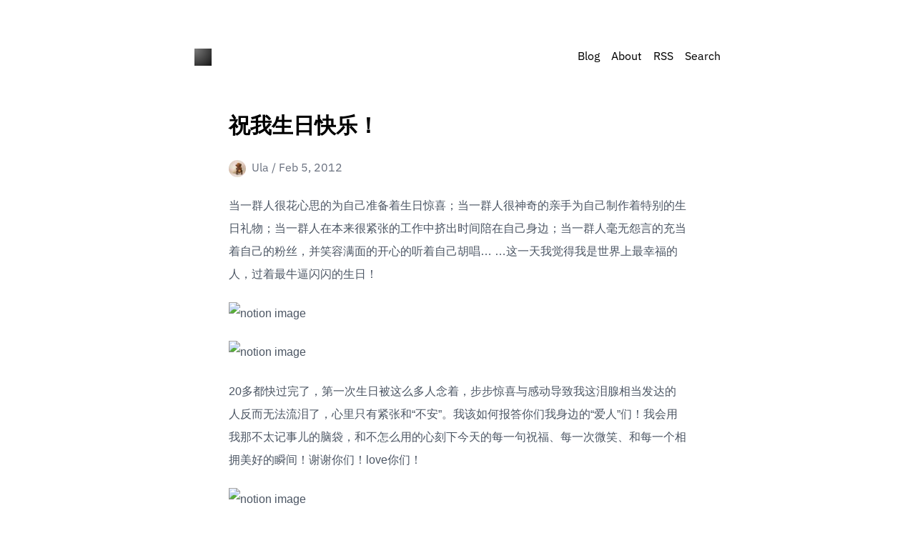

--- FILE ---
content_type: text/html; charset=utf-8
request_url: https://hiula.com/happy-birthday-to-me
body_size: 19228
content:
<!DOCTYPE html><html lang="en-US"><head><meta name="viewport" content="width=device-width"/><title>祝我生日快乐！</title><meta name="robots" content="follow, index"/><meta charSet="UTF-8"/><meta name="keywords" content="Blog, Website, Notion"/><meta name="description" content="当一群人很花心思的为自己准备着生日惊喜；当一群人很神奇的亲手为自己制作着特别的生日礼物；当一群人在本来很紧张的工作中挤出时间陪在自己身边"/><meta property="og:locale" content="en-US"/><meta property="og:title" content="祝我生日快乐！"/><meta property="og:description" content="当一群人很花心思的为自己准备着生日惊喜；当一群人很神奇的亲手为自己制作着特别的生日礼物；当一群人在本来很紧张的工作中挤出时间陪在自己身边"/><meta property="og:url" content="https://hiula.com"/><meta property="og:image" content="https://og-image-craigary.vercel.app/%E7%A5%9D%E6%88%91%E7%94%9F%E6%97%A5%E5%BF%AB%E4%B9%90%EF%BC%81.png?theme=dark&amp;md=1&amp;fontSize=125px&amp;images=https%3A%2F%2Fnobelium.vercel.app%2Flogo-for-dark-bg.svg"/><meta property="og:type" content="article"/><meta name="twitter:card" content="summary_large_image"/><meta name="twitter:description" content="当一群人很花心思的为自己准备着生日惊喜；当一群人很神奇的亲手为自己制作着特别的生日礼物；当一群人在本来很紧张的工作中挤出时间陪在自己身边"/><meta name="twitter:title" content="祝我生日快乐！"/><meta name="twitter:image" content="https://og-image-craigary.vercel.app/%E7%A5%9D%E6%88%91%E7%94%9F%E6%97%A5%E5%BF%AB%E4%B9%90%EF%BC%81.png?theme=dark&amp;md=1&amp;fontSize=125px&amp;images=https%3A%2F%2Fnobelium.vercel.app%2Flogo-for-dark-bg.svg"/><meta property="article:published_time"/><meta property="article:author" content="Ula"/><meta name="next-head-count" content="18"/><link rel="preload" href="/fonts/IBMPlexSansVar-Roman.woff2" as="font" type="font/woff2" crossorigin="anonymous"/><link rel="preload" href="/fonts/IBMPlexSansVar-Italic.woff2" as="font" type="font/woff2" crossorigin="anonymous"/><link rel="icon" href="/favicon.svg" type="image/svg+xml"/><link rel="icon" href="/favicon.ico"/><link rel="apple-touch-icon" sizes="192x192" href="/apple-touch-icon.png"/><link rel="alternate" type="application/rss+xml" title="RSS 2.0" href="/feed"/><meta name="theme-color" content="#ffffff" media="(prefers-color-scheme: light)"/><meta name="theme-color" content="#18181B" media="(prefers-color-scheme: dark)"/><link rel="preload" href="/_next/static/css/aea081d9d4447a50.css" as="style"/><link rel="stylesheet" href="/_next/static/css/aea081d9d4447a50.css" data-n-g=""/><link rel="preload" href="/_next/static/css/6a5815369e10547f.css" as="style"/><link rel="stylesheet" href="/_next/static/css/6a5815369e10547f.css" data-n-p=""/><noscript data-n-css=""></noscript><script defer="" nomodule="" src="/_next/static/chunks/polyfills-5cd94c89d3acac5f.js"></script><script src="/_next/static/chunks/webpack-e5ee30b56ecc5381.js" defer=""></script><script src="/_next/static/chunks/main-c36c56c270256242.js" defer=""></script><script src="/_next/static/chunks/pages/_app-fef2df462b7a9a30.js" defer=""></script><script src="/_next/static/chunks/b5f2ed29-08db60af0c3043ba.js" defer=""></script><script src="/_next/static/chunks/684-63c1a25e215d8bed.js" defer=""></script><script src="/_next/static/chunks/147-bb597ad21e9a2d69.js" defer=""></script><script src="/_next/static/chunks/818-6b9da8a8c865d7d5.js" defer=""></script><script src="/_next/static/chunks/pages/%5Bslug%5D-3e000132792e8b76.js" defer=""></script><script src="/_next/static/mpX-qH-5j0LwV4UW__dJo/_buildManifest.js" defer=""></script><script src="/_next/static/mpX-qH-5j0LwV4UW__dJo/_ssgManifest.js" defer=""></script><script src="/_next/static/mpX-qH-5j0LwV4UW__dJo/_middlewareManifest.js" defer=""></script></head><body class="bg-day dark:bg-night"><div id="__next" data-reactroot=""><div><div class="wrapper font-sans"><div class="observer-element h-4 md:h-12"></div><div class="sticky-nav m-auto w-full h-6 flex flex-row justify-between items-center mb-2 md:mb-12 py-8 bg-opacity-60 max-w-3xl px-4" id="sticky-nav"><div class="flex items-center"><a aria-label="HIULA" href="/"><div class="h-6"><svg width="24" height="24" viewBox="0 0 24 24" fill="none" xmlns="http://www.w3.org/2000/svg"><rect width="24" height="24" class="fill-current text-black dark:text-white"></rect><rect width="24" height="24" fill="url(#paint0_radial)"></rect><defs><radialGradient id="paint0_radial" cx="0" cy="0" r="1" gradientUnits="userSpaceOnUse" gradientTransform="rotate(45) scale(39.598)"><stop stop-color="#CFCFCF" stop-opacity="0.6"></stop><stop offset="1" stop-color="#E9E9E9" stop-opacity="0"></stop></radialGradient></defs></svg></div></a><p class="ml-2 font-medium text-day dark:text-night header-name">祝我生日快乐！</p></div><div class="flex-shrink-0"><ul class="flex flex-row"><li class="block ml-4 text-black dark:text-gray-50 nav"><a href="/">Blog</a></li><li class="block ml-4 text-black dark:text-gray-50 nav"><a href="/about">About</a></li><li class="block ml-4 text-black dark:text-gray-50 nav"><a href="/feed">RSS</a></li><li class="block ml-4 text-black dark:text-gray-50 nav"><a href="/search">Search</a></li></ul></div></div><main class="m-auto flex-grow w-full transition-all max-w-2xl px-4"><article><h1 class="font-bold text-3xl text-black dark:text-white">祝我生日快乐！</h1><nav class="flex mt-7 items-start text-gray-500 dark:text-gray-400"><div class="flex mb-4"><a href="#" class="flex"><span style="box-sizing:border-box;display:inline-block;overflow:hidden;width:initial;height:initial;background:none;opacity:1;border:0;margin:0;padding:0;position:relative;max-width:100%"><span style="box-sizing:border-box;display:block;width:initial;height:initial;background:none;opacity:1;border:0;margin:0;padding:0;max-width:100%"><img style="display:block;max-width:100%;width:initial;height:initial;background:none;opacity:1;border:0;margin:0;padding:0" alt="" aria-hidden="true" src="data:image/svg+xml,%3csvg%20xmlns=%27http://www.w3.org/2000/svg%27%20version=%271.1%27%20width=%2724%27%20height=%2724%27/%3e"/></span><img alt="Ula" src="[data-uri]" decoding="async" data-nimg="intrinsic" class="rounded-full" style="position:absolute;top:0;left:0;bottom:0;right:0;box-sizing:border-box;padding:0;border:none;margin:auto;display:block;width:0;height:0;min-width:100%;max-width:100%;min-height:100%;max-height:100%"/><noscript><img alt="Ula" srcSet="/_next/image?url=https%3A%2F%2Fgravatar.com%2Favatar%2F78ff66d8564c8baafefb731ed2c11d68&amp;w=32&amp;q=75 1x, /_next/image?url=https%3A%2F%2Fgravatar.com%2Favatar%2F78ff66d8564c8baafefb731ed2c11d68&amp;w=48&amp;q=75 2x" src="/_next/image?url=https%3A%2F%2Fgravatar.com%2Favatar%2F78ff66d8564c8baafefb731ed2c11d68&amp;w=48&amp;q=75" decoding="async" data-nimg="intrinsic" style="position:absolute;top:0;left:0;bottom:0;right:0;box-sizing:border-box;padding:0;border:none;margin:auto;display:block;width:0;height:0;min-width:100%;max-width:100%;min-height:100%;max-height:100%" class="rounded-full" loading="lazy"/></noscript></span><p class="ml-2 md:block">Ula</p></a><span class="block"> / </span></div><div class="mr-2 mb-4 md:ml-0">Feb 5, 2012</div></nav><div class="-mt-4"><main class="notion light-mode notion-page notion-block-5f916aebde934cf2be91193a8a121064"><div class="notion-viewport"></div><div class="notion-collection-row"><div class="notion-collection-row-body"><div class="notion-collection-row-property"><div class="notion-collection-column-title"><svg viewBox="0 0 14 14" class="notion-collection-column-title-icon"><path d="M10.889 5.5H3.11v1.556h7.778V5.5zm1.555-4.444h-.777V0H10.11v1.056H3.89V0H2.333v1.056h-.777c-.864 0-1.548.7-1.548 1.555L0 12.5c0 .856.692 1.5 1.556 1.5h10.888C13.3 14 14 13.356 14 12.5V2.611c0-.855-.7-1.555-1.556-1.555zm0 11.444H1.556V3.944h10.888V12.5zM8.556 8.611H3.11v1.556h5.445V8.61z"></path></svg><div class="notion-collection-column-title-body">date</div></div><div class="notion-collection-row-value"><span class="notion-property notion-property-date">Feb 5, 2012</span></div></div><div class="notion-collection-row-property"><div class="notion-collection-column-title"><svg viewBox="0 0 14 14" class="notion-collection-column-title-icon"><path d="M7 4.568a.5.5 0 00-.5-.5h-6a.5.5 0 00-.5.5v1.046a.5.5 0 00.5.5h6a.5.5 0 00.5-.5V4.568zM.5 1a.5.5 0 00-.5.5v1.045a.5.5 0 00.5.5h12a.5.5 0 00.5-.5V1.5a.5.5 0 00-.5-.5H.5zM0 8.682a.5.5 0 00.5.5h11a.5.5 0 00.5-.5V7.636a.5.5 0 00-.5-.5H.5a.5.5 0 00-.5.5v1.046zm0 3.068a.5.5 0 00.5.5h9a.5.5 0 00.5-.5v-1.045a.5.5 0 00-.5-.5h-9a.5.5 0 00-.5.5v1.045z"></path></svg><div class="notion-collection-column-title-body">slug</div></div><div class="notion-collection-row-value"><span class="notion-property notion-property-text">happy-birthday-to-me</span></div></div><div class="notion-collection-row-property"><div class="notion-collection-column-title"><svg viewBox="0 0 14 14" class="notion-collection-column-title-icon"><path d="M7 13A6 6 0 107 1a6 6 0 000 12zM3.751 5.323A.2.2 0 013.909 5h6.182a.2.2 0 01.158.323L7.158 9.297a.2.2 0 01-.316 0L3.751 5.323z"></path></svg><div class="notion-collection-column-title-body">status</div></div><div class="notion-collection-row-value"><span class="notion-property notion-property-select"><div class="notion-property-select-item notion-item-red">Published</div></span></div></div><div class="notion-collection-row-property"><div class="notion-collection-column-title"><svg viewBox="0 0 14 14" class="notion-collection-column-title-icon"><path d="M4 3a1 1 0 011-1h7a1 1 0 110 2H5a1 1 0 01-1-1zm0 4a1 1 0 011-1h7a1 1 0 110 2H5a1 1 0 01-1-1zm0 4a1 1 0 011-1h7a1 1 0 110 2H5a1 1 0 01-1-1zM2 4a1 1 0 110-2 1 1 0 010 2zm0 4a1 1 0 110-2 1 1 0 010 2zm0 4a1 1 0 110-2 1 1 0 010 2z"></path></svg><div class="notion-collection-column-title-body">tags</div></div><div class="notion-collection-row-value"><span class="notion-property notion-property-multi_select"></span></div></div><div class="notion-collection-row-property"><div class="notion-collection-column-title"><svg viewBox="0 0 14 14" class="notion-collection-column-title-icon"><path d="M7 4.568a.5.5 0 00-.5-.5h-6a.5.5 0 00-.5.5v1.046a.5.5 0 00.5.5h6a.5.5 0 00.5-.5V4.568zM.5 1a.5.5 0 00-.5.5v1.045a.5.5 0 00.5.5h12a.5.5 0 00.5-.5V1.5a.5.5 0 00-.5-.5H.5zM0 8.682a.5.5 0 00.5.5h11a.5.5 0 00.5-.5V7.636a.5.5 0 00-.5-.5H.5a.5.5 0 00-.5.5v1.046zm0 3.068a.5.5 0 00.5.5h9a.5.5 0 00.5-.5v-1.045a.5.5 0 00-.5-.5h-9a.5.5 0 00-.5.5v1.045z"></path></svg><div class="notion-collection-column-title-body">summary</div></div><div class="notion-collection-row-value"><span class="notion-property notion-property-text">当一群人很花心思的为自己准备着生日惊喜；当一群人很神奇的亲手为自己制作着特别的生日礼物；当一群人在本来很紧张的工作中挤出时间陪在自己身边</span></div></div><div class="notion-collection-row-property"><div class="notion-collection-column-title"><svg viewBox="0 0 14 14" class="notion-collection-column-title-icon"><path d="M7 13A6 6 0 107 1a6 6 0 000 12zM3.751 5.323A.2.2 0 013.909 5h6.182a.2.2 0 01.158.323L7.158 9.297a.2.2 0 01-.316 0L3.751 5.323z"></path></svg><div class="notion-collection-column-title-body">type</div></div><div class="notion-collection-row-value"><span class="notion-property notion-property-select"><div class="notion-property-select-item notion-item-purple">Post</div></span></div></div></div></div><div class="notion-text notion-block-da1271815e234e4e95db699a6fffc8f6">当一群人很花心思的为自己准备着生日惊喜；当一群人很神奇的亲手为自己制作着特别的生日礼物；当一群人在本来很紧张的工作中挤出时间陪在自己身边；当一群人毫无怨言的充当着自己的粉丝，并笑容满面的开心的听着自己胡唱… …这一天我觉得我是世界上最幸福的人，过着最牛逼闪闪的生日！</div><figure class="notion-asset-wrapper notion-asset-wrapper-image notion-block-c3c549a2a14241bfb30212e7215273c0"><div style="position:relative;display:flex;justify-content:center;align-self:center;width:100%;max-width:100%;flex-direction:column;height:100%"><img style="object-fit:contain" src="https://www.notion.so/image/https%3A%2F%2Ffile.notion.so%2Ff%2Ff%2Fb5b4f602-f377-4201-a89c-56a84572b93d%2F275e6685-2b8a-4bb8-95c9-45f051d50e16%2FUntitled.png%3Ftable%3Dblock%26id%3Dc3c549a2-a142-41bf-b302-12e7215273c0%26spaceId%3Db5b4f602-f377-4201-a89c-56a84572b93d%26expirationTimestamp%3D1768593600000%26signature%3DqOk3LkFLUI-QPcZyNuiervAiak_I01lDqGjIre5vCkA?table=block&amp;id=c3c549a2-a142-41bf-b302-12e7215273c0&amp;cache=v2" loading="lazy" alt="notion image" decoding="async"/></div></figure><figure class="notion-asset-wrapper notion-asset-wrapper-image notion-block-0e4549965082418e978e4f640e16d5c5"><div style="position:relative;display:flex;justify-content:center;align-self:center;width:100%;max-width:100%;flex-direction:column;height:100%"><img style="object-fit:contain" src="https://www.notion.so/image/https%3A%2F%2Ffile.notion.so%2Ff%2Ff%2Fb5b4f602-f377-4201-a89c-56a84572b93d%2Faa6cd0b9-c80f-441e-9843-5b8067cfcaba%2FUntitled.png%3Ftable%3Dblock%26id%3D0e454996-5082-418e-978e-4f640e16d5c5%26spaceId%3Db5b4f602-f377-4201-a89c-56a84572b93d%26expirationTimestamp%3D1768593600000%26signature%3DsnSIBzKHJtnEy9e5Kyp8JE3HiDXCBt055iGxDt-F8OA?table=block&amp;id=0e454996-5082-418e-978e-4f640e16d5c5&amp;cache=v2" loading="lazy" alt="notion image" decoding="async"/></div></figure><div class="notion-text notion-block-e9e6d40635774f088a027906e26b020e">20多都快过完了，第一次生日被这么多人念着，步步惊喜与感动导致我这泪腺相当发达的人反而无法流泪了，心里只有紧张和“不安”。我该如何报答你们我身边的“爱人”们！我会用我那不太记事儿的脑袋，和不怎么用的心刻下今天的每一句祝福、每一次微笑、和每一个相拥美好的瞬间！谢谢你们！love你们！</div><figure class="notion-asset-wrapper notion-asset-wrapper-image notion-block-811cd46aff86467aa28498bc2e2d19a4"><div style="position:relative;display:flex;justify-content:center;align-self:center;width:100%;max-width:100%;flex-direction:column;height:100%"><img style="object-fit:contain" src="https://www.notion.so/image/https%3A%2F%2Ffile.notion.so%2Ff%2Ff%2Fb5b4f602-f377-4201-a89c-56a84572b93d%2F59101399-c9d3-49a0-ba56-01d8f89da014%2FUntitled.png%3Ftable%3Dblock%26id%3D811cd46a-ff86-467a-a284-98bc2e2d19a4%26spaceId%3Db5b4f602-f377-4201-a89c-56a84572b93d%26expirationTimestamp%3D1768593600000%26signature%3DZFVfqOhAa9950-23UAr0Hz4Iszc3C_rQjcEUKYfkm_c?table=block&amp;id=811cd46a-ff86-467a-a284-98bc2e2d19a4&amp;cache=v2" loading="lazy" alt="notion image" decoding="async"/></div></figure><figure class="notion-asset-wrapper notion-asset-wrapper-image notion-block-77fbc60a4bf3455c9eb0044455a3fcec"><div style="position:relative;display:flex;justify-content:center;align-self:center;width:100%;max-width:100%;flex-direction:column;height:100%"><img style="object-fit:contain" src="https://www.notion.so/image/https%3A%2F%2Ffile.notion.so%2Ff%2Ff%2Fb5b4f602-f377-4201-a89c-56a84572b93d%2Fd5cef8fa-c068-47d0-b6fc-d81af861954a%2F1.jpeg%3Ftable%3Dblock%26id%3D77fbc60a-4bf3-455c-9eb0-044455a3fcec%26spaceId%3Db5b4f602-f377-4201-a89c-56a84572b93d%26expirationTimestamp%3D1768593600000%26signature%3DWcnYnedp-hEtVX_46GTUZIJscEZC9GxFf6BW5QhdUnM?table=block&amp;id=77fbc60a-4bf3-455c-9eb0-044455a3fcec&amp;cache=v2" loading="lazy" alt="notion image" decoding="async"/></div></figure><figure class="notion-asset-wrapper notion-asset-wrapper-image notion-block-ecda577a0d9949349bc673b3abe78bb1"><div style="position:relative;display:flex;justify-content:center;align-self:center;width:100%;max-width:100%;flex-direction:column;height:100%"><img style="object-fit:contain" src="https://www.notion.so/image/https%3A%2F%2Ffile.notion.so%2Ff%2Ff%2Fb5b4f602-f377-4201-a89c-56a84572b93d%2Fccc905a4-ceb1-477a-b487-d4a3a96149c4%2F2.jpeg%3Ftable%3Dblock%26id%3Decda577a-0d99-4934-9bc6-73b3abe78bb1%26spaceId%3Db5b4f602-f377-4201-a89c-56a84572b93d%26expirationTimestamp%3D1768593600000%26signature%3DLGcPJkln8PcN3s_LPXDHDwxEkjdosesLYgaa63USa7s?table=block&amp;id=ecda577a-0d99-4934-9bc6-73b3abe78bb1&amp;cache=v2" loading="lazy" alt="notion image" decoding="async"/></div></figure><figure class="notion-asset-wrapper notion-asset-wrapper-image notion-block-498d1f74fe694a9fa49b91247556e7f0"><div style="position:relative;display:flex;justify-content:center;align-self:center;width:100%;max-width:100%;flex-direction:column;height:100%"><img style="object-fit:contain" src="https://www.notion.so/image/https%3A%2F%2Ffile.notion.so%2Ff%2Ff%2Fb5b4f602-f377-4201-a89c-56a84572b93d%2Fba76b087-549f-4658-a305-22e37d7e2c4f%2F3.jpeg%3Ftable%3Dblock%26id%3D498d1f74-fe69-4a9f-a49b-91247556e7f0%26spaceId%3Db5b4f602-f377-4201-a89c-56a84572b93d%26expirationTimestamp%3D1768593600000%26signature%3Dvb5DuCsYkArNQwcS1f5NX0-2XOI8Bb5pIhYIYtLqAzU?table=block&amp;id=498d1f74-fe69-4a9f-a49b-91247556e7f0&amp;cache=v2" loading="lazy" alt="notion image" decoding="async"/></div></figure><figure class="notion-asset-wrapper notion-asset-wrapper-image notion-block-eebecfc11f954fc1adc46e0bc8030a85"><div style="position:relative;display:flex;justify-content:center;align-self:center;width:100%;max-width:100%;flex-direction:column;height:100%"><img style="object-fit:contain" src="https://www.notion.so/image/https%3A%2F%2Ffile.notion.so%2Ff%2Ff%2Fb5b4f602-f377-4201-a89c-56a84572b93d%2F9c49993c-00c5-478d-8f88-8433bdf983ae%2F4.jpeg%3Ftable%3Dblock%26id%3Deebecfc1-1f95-4fc1-adc4-6e0bc8030a85%26spaceId%3Db5b4f602-f377-4201-a89c-56a84572b93d%26expirationTimestamp%3D1768593600000%26signature%3DTXOWNJC7whlVmPj-BKVbiBzUtkhsgOVtiLYwVZgBqhM?table=block&amp;id=eebecfc1-1f95-4fc1-adc4-6e0bc8030a85&amp;cache=v2" loading="lazy" alt="notion image" decoding="async"/></div></figure></main></div></article><div class="flex justify-between font-medium text-gray-500 dark:text-gray-400 my-5"><a><button class="mt-2 cursor-pointer hover:text-black dark:hover:text-gray-100">← <!-- -->Back</button></a><a><button class="mt-2 cursor-pointer hover:text-black dark:hover:text-gray-100">↑ <!-- -->Top</button></a></div><div></div></main><div class="mt-6 flex-shrink-0 m-auto w-full text-gray-500 dark:text-gray-400 transition-all max-w-2xl px-4"><hr class="border-gray-200 dark:border-gray-600"/><div class="my-4 text-sm leading-6"><div class="flex align-baseline justify-between flex-wrap"><p>© <!-- -->Ula<!-- --> <!-- -->2021 - 2026</p><a href="https://vercel.com?utm_source=Craigary&amp;utm_campaign=oss" target="_blank" rel="noreferrer" aria-label="Vercel"><svg width="135" height="28" viewBox="0 0 135 28" fill="none" xmlns="http://www.w3.org/2000/svg" class="inline-block"><g clip-path="url(#clip0)"><path d="M129.818 0H5.09091C2.27928 0 0 2.27928 0 5.09091V22.9091C0 25.7207 2.27928 28 5.09091 28H129.818C132.63 28 134.909 25.7207 134.909 22.9091V5.09091C134.909 2.27928 132.63 0 129.818 0Z" fill="black"></path><path d="M38.4601 9.68997V16.8639H39.355V14.3036H41.1597C42.507 14.3036 43.4665 13.354 43.4665 12.0117C43.4665 10.6445 42.5268 9.68997 41.1696 9.68997H38.4601ZM39.355 10.4854H40.9359C41.975 10.4854 42.5467 11.0273 42.5467 12.0117C42.5467 12.9613 41.9551 13.5081 40.9359 13.5081H39.355V10.4854ZM46.6734 16.9584C48.1996 16.9584 49.1442 15.9044 49.1442 14.1843C49.1442 12.4591 48.1996 11.4101 46.6734 11.4101C45.1471 11.4101 44.2025 12.4591 44.2025 14.1843C44.2025 15.9044 45.1471 16.9584 46.6734 16.9584ZM46.6734 16.1878C45.6591 16.1878 45.0874 15.452 45.0874 14.1843C45.0874 12.9116 45.6591 12.1807 46.6734 12.1807C47.6875 12.1807 48.2593 12.9116 48.2593 14.1843C48.2593 15.452 47.6875 16.1878 46.6734 16.1878ZM56.8255 11.5046H55.9654L54.9115 15.7901H54.8319L53.6338 11.5046H52.8135L51.6153 15.7901H51.5358L50.4818 11.5046H49.6167L51.1182 16.8639H51.9832L53.1764 12.7177H53.2559L54.4541 16.8639H55.3241L56.8255 11.5046ZM59.7043 12.1658C60.5544 12.1658 61.1212 12.7922 61.1411 13.7418H58.1879C58.2526 12.7922 58.8492 12.1658 59.7043 12.1658ZM61.1162 15.4769C60.8925 15.9492 60.4252 16.2027 59.7341 16.2027C58.8243 16.2027 58.2327 15.5315 58.1879 14.4726V14.4328H62.0409V14.1047C62.0409 12.4392 61.161 11.4101 59.7142 11.4101C58.2427 11.4101 57.298 12.5038 57.298 14.1892C57.298 15.8845 58.2277 16.9584 59.7142 16.9584C60.8875 16.9584 61.7227 16.3916 61.9714 15.4769H61.1162ZM63.1796 16.8639H64.0346V13.5429C64.0346 12.7873 64.6264 12.2404 65.4416 12.2404C65.6109 12.2404 65.9189 12.2702 65.9889 12.2901V11.435C65.8794 11.42 65.6999 11.4101 65.5612 11.4101C64.8504 11.4101 64.2338 11.778 64.0747 12.3H63.9951V11.5046H63.1796V16.8639ZM68.8423 12.1658C69.6925 12.1658 70.2595 12.7922 70.2792 13.7418H67.3259C67.3908 12.7922 67.9877 12.1658 68.8423 12.1658ZM70.2544 15.4769C70.0304 15.9492 69.5633 16.2027 68.8722 16.2027C67.9622 16.2027 67.371 15.5315 67.3259 14.4726V14.4328H71.179V14.1047C71.179 12.4392 70.2989 11.4101 68.8525 11.4101C67.3806 11.4101 66.4362 12.5038 66.4362 14.1892C66.4362 15.8845 67.3659 16.9584 68.8525 16.9584C70.0259 16.9584 70.8609 16.3916 71.1097 15.4769H70.2544ZM74.3017 16.9584C75.0424 16.9584 75.6788 16.6055 76.0167 16.0088H76.0962V16.8639H76.9114V9.37675H76.0568V12.3497H75.9817C75.6788 11.7631 75.0475 11.4101 74.3017 11.4101C72.9392 11.4101 72.0496 12.5038 72.0496 14.1843C72.0496 15.8696 72.929 16.9584 74.3017 16.9584ZM74.5002 12.1807C75.47 12.1807 76.0765 12.9563 76.0765 14.1843C76.0765 15.4222 75.4745 16.1878 74.5002 16.1878C73.5209 16.1878 72.9341 15.4371 72.9341 14.1843C72.9341 12.9364 73.5259 12.1807 74.5002 12.1807ZM83.7033 16.9584C85.0607 16.9584 85.9503 15.8597 85.9503 14.1843C85.9503 12.4989 85.0651 11.4101 83.7033 11.4101C82.9677 11.4101 82.316 11.773 82.0227 12.3497H81.9431V9.37675H81.0879V16.8639H81.9037V16.0088H81.9832C82.3211 16.6055 82.9575 16.9584 83.7033 16.9584ZM83.5041 12.1807C84.4835 12.1807 85.0651 12.9314 85.0651 14.1843C85.0651 15.4371 84.4835 16.1878 83.5041 16.1878C82.5299 16.1878 81.9234 15.4222 81.9234 14.1843C81.9234 12.9464 82.5299 12.1807 83.5041 12.1807ZM87.3478 18.8029C88.2972 18.8029 88.7249 18.435 89.1818 17.1921L91.2754 11.5046H90.3654L88.8986 15.9144H88.819L87.3478 11.5046H86.4231L88.4067 16.8689L88.3068 17.1871C88.0834 17.8334 87.8149 18.0671 87.3229 18.0671C87.2033 18.0671 87.069 18.0621 86.9647 18.0422V18.773C87.0843 18.7929 87.2332 18.8029 87.3478 18.8029ZM98.4148 16.8639L100.895 9.68997H99.5284L97.7383 15.3675H97.6543L95.8496 9.68997H94.4324L96.9384 16.8639H98.4148ZM103.516 12.295C104.257 12.295 104.744 12.8121 104.769 13.6175H102.208C102.263 12.822 102.78 12.295 103.516 12.295ZM104.778 15.3675C104.6 15.7702 104.177 15.9939 103.565 15.9939C102.755 15.9939 102.233 15.4272 102.203 14.5223V14.4577H106.001V14.06C106.001 12.3447 105.072 11.3156 103.521 11.3156C101.945 11.3156 100.965 12.4144 100.965 14.1644C100.965 15.9144 101.93 16.9733 103.53 16.9733C104.813 16.9733 105.723 16.3568 105.947 15.3675H104.778ZM107.036 16.8639H108.269V13.7219C108.269 12.9613 108.826 12.4641 109.626 12.4641C109.835 12.4641 110.163 12.4989 110.257 12.5337V11.3902C110.143 11.3555 109.924 11.3355 109.745 11.3355C109.045 11.3355 108.458 11.7333 108.308 12.2702H108.224V11.425H107.036V16.8639ZM115.627 13.2546C115.498 12.1111 114.652 11.3156 113.255 11.3156C111.62 11.3156 110.66 12.3647 110.66 14.1296C110.66 15.9193 111.625 16.9733 113.26 16.9733C114.638 16.9733 115.493 16.2077 115.627 15.0692H114.454C114.324 15.636 113.897 15.9392 113.255 15.9392C112.415 15.9392 111.908 15.273 111.908 14.1296C111.908 13.001 112.41 12.3497 113.255 12.3497C113.932 12.3497 114.339 12.7276 114.454 13.2546H115.627ZM118.883 12.295C119.624 12.295 120.112 12.8121 120.136 13.6175H117.576C117.63 12.822 118.148 12.295 118.883 12.295ZM120.147 15.3675C119.967 15.7702 119.545 15.9939 118.933 15.9939C118.123 15.9939 117.601 15.4272 117.571 14.5223V14.4577H121.369V14.06C121.369 12.3447 120.439 11.3156 118.888 11.3156C117.312 11.3156 116.333 12.4144 116.333 14.1644C116.333 15.9144 117.298 16.9733 118.899 16.9733C120.181 16.9733 121.091 16.3568 121.314 15.3675H120.147ZM122.453 16.8639H123.686V9.32202H122.453V16.8639Z" fill="white"></path><path d="M14.8431 8.27271L20.7772 18.4545H8.90918L14.8431 8.27271Z" fill="white"></path><path d="M27.6819 0V28" stroke="#5E5E5E" stroke-width="0.636364"></path></g><defs><clipPath id="clip0"><rect width="134.909" height="28" fill="white"></rect></clipPath></defs></svg></a></div></div></div></div></div></div><script id="__NEXT_DATA__" type="application/json">{"props":{"pageProps":{"post":{"id":"5f916aeb-de93-4cf2-be91-193a8a121064","date":{"start_date":"2012-02-05"},"type":["Post"],"slug":"happy-birthday-to-me","summary":"当一群人很花心思的为自己准备着生日惊喜；当一群人很神奇的亲手为自己制作着特别的生日礼物；当一群人在本来很紧张的工作中挤出时间陪在自己身边","title":"祝我生日快乐！","status":["Published"],"createdTime":"Sat Jul 02 2022 08:29:12 GMT+0000 (Coordinated Universal Time)","fullWidth":false},"blockMap":{"block":{"5f916aeb-de93-4cf2-be91-193a8a121064":{"value":{"id":"5f916aeb-de93-4cf2-be91-193a8a121064","version":38,"type":"page","properties":{"NX\\Q":[["‣",[["d",{"type":"date","start_date":"2012-02-05"}]]]],"`gQ~":[["Post"]],"d]hq":[["happy-birthday-to-me"]],"wz|S":[["当一群人很花心思的为自己准备着生日惊喜；当一群人很神奇的亲手为自己制作着特别的生日礼物；当一群人在本来很紧张的工作中挤出时间陪在自己身边"]],"title":[["祝我生日快乐！"]],"f211bdc0-ee00-4186-9a7d-f68c055ec2ee":[["Published"]]},"content":["da127181-5e23-4e4e-95db-699a6fffc8f6","c3c549a2-a142-41bf-b302-12e7215273c0","0e454996-5082-418e-978e-4f640e16d5c5","e9e6d406-3577-4f08-8a02-7906e26b020e","811cd46a-ff86-467a-a284-98bc2e2d19a4","77fbc60a-4bf3-455c-9eb0-044455a3fcec","ecda577a-0d99-4934-9bc6-73b3abe78bb1","498d1f74-fe69-4a9f-a49b-91247556e7f0","eebecfc1-1f95-4fc1-adc4-6e0bc8030a85"],"created_time":1656750552806,"last_edited_time":1658914920000,"parent_id":"cf2f54f0-d651-4786-b49c-18edcf443136","parent_table":"collection","alive":true,"ignore_block_count":true,"space_id":"b5b4f602-f377-4201-a89c-56a84572b93d"},"role":"reader"},"ebecd3bf-c2c5-4d47-af9c-6b804b9565ea":{"value":{"id":"ebecd3bf-c2c5-4d47-af9c-6b804b9565ea","version":58,"type":"collection_view_page","view_ids":["cceb5b3d-5728-4a5f-bfa3-492dbd1e79ef"],"collection_id":"cf2f54f0-d651-4786-b49c-18edcf443136","format":{"site_id":"1b54f602-f377-8169-ac61-00790d7bc7f8","block_locked":false,"block_locked_by":"2c0e0b01-f59e-4e03-b7b6-7d706eecada3","collection_pointer":{"id":"cf2f54f0-d651-4786-b49c-18edcf443136","table":"collection","spaceId":"b5b4f602-f377-4201-a89c-56a84572b93d"},"copied_from_pointer":{"id":"ce0b8745-bc57-4d27-a4de-cfc3c7c34669","table":"block","spaceId":"b5b4f602-f377-4201-a89c-56a84572b93d"}},"permissions":[{"role":"editor","type":"space_permission"},{"role":"reader","type":"public_permission","is_site":true,"added_timestamp":1656749719753,"allow_duplicate":true}],"created_time":1656749688290,"last_edited_time":1671547440000,"parent_id":"b5b4f602-f377-4201-a89c-56a84572b93d","parent_table":"space","alive":true,"copied_from":"ce0b8745-bc57-4d27-a4de-cfc3c7c34669","space_id":"b5b4f602-f377-4201-a89c-56a84572b93d"},"role":"reader"},"da127181-5e23-4e4e-95db-699a6fffc8f6":{"value":{"id":"da127181-5e23-4e4e-95db-699a6fffc8f6","version":1,"type":"text","properties":{"title":[["当一群人很花心思的为自己准备着生日惊喜；当一群人很神奇的亲手为自己制作着特别的生日礼物；当一群人在本来很紧张的工作中挤出时间陪在自己身边；当一群人毫无怨言的充当着自己的粉丝，并笑容满面的开心的听着自己胡唱… …这一天我觉得我是世界上最幸福的人，过着最牛逼闪闪的生日！"]]},"created_time":1656750552802,"last_edited_time":1656750552802,"parent_id":"5f916aeb-de93-4cf2-be91-193a8a121064","parent_table":"block","alive":true,"ignore_block_count":true,"space_id":"b5b4f602-f377-4201-a89c-56a84572b93d"},"role":"reader"},"c3c549a2-a142-41bf-b302-12e7215273c0":{"value":{"id":"c3c549a2-a142-41bf-b302-12e7215273c0","version":9,"type":"image","properties":{"size":[["3096.4KB"]],"title":[["Untitled"]],"source":[["https://s3-us-west-2.amazonaws.com/secure.notion-static.com/275e6685-2b8a-4bb8-95c9-45f051d50e16/Untitled.png"]]},"format":{"block_width":2000,"display_source":"https://s3-us-west-2.amazonaws.com/secure.notion-static.com/275e6685-2b8a-4bb8-95c9-45f051d50e16/Untitled.png","block_full_width":false,"block_page_width":true,"block_aspect_ratio":0.6665,"block_preserve_scale":true},"created_time":1658914800000,"last_edited_time":1658914800000,"parent_id":"5f916aeb-de93-4cf2-be91-193a8a121064","parent_table":"block","alive":true,"file_ids":["275e6685-2b8a-4bb8-95c9-45f051d50e16"],"space_id":"b5b4f602-f377-4201-a89c-56a84572b93d"},"role":"reader"},"0e454996-5082-418e-978e-4f640e16d5c5":{"value":{"id":"0e454996-5082-418e-978e-4f640e16d5c5","version":8,"type":"image","properties":{"size":[["4862.3KB"]],"title":[["Untitled"]],"source":[["https://s3-us-west-2.amazonaws.com/secure.notion-static.com/aa6cd0b9-c80f-441e-9843-5b8067cfcaba/Untitled.png"]]},"format":{"block_width":2000,"display_source":"https://s3-us-west-2.amazonaws.com/secure.notion-static.com/aa6cd0b9-c80f-441e-9843-5b8067cfcaba/Untitled.png","block_full_width":false,"block_page_width":true,"block_aspect_ratio":0.6665,"block_preserve_scale":true},"created_time":1658914860000,"last_edited_time":1658914860000,"parent_id":"5f916aeb-de93-4cf2-be91-193a8a121064","parent_table":"block","alive":true,"file_ids":["aa6cd0b9-c80f-441e-9843-5b8067cfcaba"],"space_id":"b5b4f602-f377-4201-a89c-56a84572b93d"},"role":"reader"},"e9e6d406-3577-4f08-8a02-7906e26b020e":{"value":{"id":"e9e6d406-3577-4f08-8a02-7906e26b020e","version":1,"type":"text","properties":{"title":[["20多都快过完了，第一次生日被这么多人念着，步步惊喜与感动导致我这泪腺相当发达的人反而无法流泪了，心里只有紧张和“不安”。我该如何报答你们我身边的“爱人”们！我会用我那不太记事儿的脑袋，和不怎么用的心刻下今天的每一句祝福、每一次微笑、和每一个相拥美好的瞬间！谢谢你们！love你们！"]]},"created_time":1656750552805,"last_edited_time":1656750552805,"parent_id":"5f916aeb-de93-4cf2-be91-193a8a121064","parent_table":"block","alive":true,"ignore_block_count":true,"space_id":"b5b4f602-f377-4201-a89c-56a84572b93d"},"role":"reader"},"811cd46a-ff86-467a-a284-98bc2e2d19a4":{"value":{"id":"811cd46a-ff86-467a-a284-98bc2e2d19a4","version":8,"type":"image","properties":{"size":[["3135.8KB"]],"title":[["Untitled"]],"source":[["https://s3-us-west-2.amazonaws.com/secure.notion-static.com/59101399-c9d3-49a0-ba56-01d8f89da014/Untitled.png"]]},"format":{"block_width":2000,"display_source":"https://s3-us-west-2.amazonaws.com/secure.notion-static.com/59101399-c9d3-49a0-ba56-01d8f89da014/Untitled.png","block_full_width":false,"block_page_width":true,"block_aspect_ratio":1,"block_preserve_scale":true},"created_time":1658914860000,"last_edited_time":1658914860000,"parent_id":"5f916aeb-de93-4cf2-be91-193a8a121064","parent_table":"block","alive":true,"file_ids":["59101399-c9d3-49a0-ba56-01d8f89da014"],"space_id":"b5b4f602-f377-4201-a89c-56a84572b93d"},"role":"reader"},"77fbc60a-4bf3-455c-9eb0-044455a3fcec":{"value":{"id":"77fbc60a-4bf3-455c-9eb0-044455a3fcec","version":8,"type":"image","properties":{"size":[["3064.3KB"]],"title":[["1.jpeg"]],"source":[["https://s3-us-west-2.amazonaws.com/secure.notion-static.com/d5cef8fa-c068-47d0-b6fc-d81af861954a/1.jpeg"]]},"format":{"block_width":4752,"display_source":"https://s3-us-west-2.amazonaws.com/secure.notion-static.com/d5cef8fa-c068-47d0-b6fc-d81af861954a/1.jpeg","block_full_width":false,"block_page_width":true,"block_aspect_ratio":0.6666666666666666,"block_preserve_scale":true},"created_time":1658914920000,"last_edited_time":1658914920000,"parent_id":"5f916aeb-de93-4cf2-be91-193a8a121064","parent_table":"block","alive":true,"file_ids":["d5cef8fa-c068-47d0-b6fc-d81af861954a"],"space_id":"b5b4f602-f377-4201-a89c-56a84572b93d"},"role":"reader"},"ecda577a-0d99-4934-9bc6-73b3abe78bb1":{"value":{"id":"ecda577a-0d99-4934-9bc6-73b3abe78bb1","version":9,"type":"image","properties":{"size":[["3246.1KB"]],"title":[["2.jpeg"]],"source":[["https://s3-us-west-2.amazonaws.com/secure.notion-static.com/ccc905a4-ceb1-477a-b487-d4a3a96149c4/2.jpeg"]]},"format":{"block_width":4752,"display_source":"https://s3-us-west-2.amazonaws.com/secure.notion-static.com/ccc905a4-ceb1-477a-b487-d4a3a96149c4/2.jpeg","block_full_width":false,"block_page_width":true,"block_aspect_ratio":0.6666666666666666,"block_preserve_scale":true},"created_time":1658914920000,"last_edited_time":1658914920000,"parent_id":"5f916aeb-de93-4cf2-be91-193a8a121064","parent_table":"block","alive":true,"file_ids":["ccc905a4-ceb1-477a-b487-d4a3a96149c4"],"space_id":"b5b4f602-f377-4201-a89c-56a84572b93d"},"role":"reader"},"498d1f74-fe69-4a9f-a49b-91247556e7f0":{"value":{"id":"498d1f74-fe69-4a9f-a49b-91247556e7f0","version":8,"type":"image","properties":{"size":[["3042.2KB"]],"title":[["3.jpeg"]],"source":[["https://s3-us-west-2.amazonaws.com/secure.notion-static.com/ba76b087-549f-4658-a305-22e37d7e2c4f/3.jpeg"]]},"format":{"block_width":4752,"display_source":"https://s3-us-west-2.amazonaws.com/secure.notion-static.com/ba76b087-549f-4658-a305-22e37d7e2c4f/3.jpeg","block_full_width":false,"block_page_width":true,"block_aspect_ratio":0.6666666666666666,"block_preserve_scale":true},"created_time":1658914920000,"last_edited_time":1658914920000,"parent_id":"5f916aeb-de93-4cf2-be91-193a8a121064","parent_table":"block","alive":true,"file_ids":["ba76b087-549f-4658-a305-22e37d7e2c4f"],"space_id":"b5b4f602-f377-4201-a89c-56a84572b93d"},"role":"reader"},"eebecfc1-1f95-4fc1-adc4-6e0bc8030a85":{"value":{"id":"eebecfc1-1f95-4fc1-adc4-6e0bc8030a85","version":9,"type":"image","properties":{"size":[["3257.7KB"]],"title":[["4.jpeg"]],"source":[["https://s3-us-west-2.amazonaws.com/secure.notion-static.com/9c49993c-00c5-478d-8f88-8433bdf983ae/4.jpeg"]]},"format":{"block_width":4752,"display_source":"https://s3-us-west-2.amazonaws.com/secure.notion-static.com/9c49993c-00c5-478d-8f88-8433bdf983ae/4.jpeg","block_full_width":false,"block_page_width":true,"block_aspect_ratio":0.6666666666666666,"block_preserve_scale":true},"created_time":1658914920000,"last_edited_time":1658914920000,"parent_id":"5f916aeb-de93-4cf2-be91-193a8a121064","parent_table":"block","alive":true,"file_ids":["9c49993c-00c5-478d-8f88-8433bdf983ae"],"space_id":"b5b4f602-f377-4201-a89c-56a84572b93d"},"role":"reader"}},"collection":{"cf2f54f0-d651-4786-b49c-18edcf443136":{"value":{"id":"cf2f54f0-d651-4786-b49c-18edcf443136","version":22,"name":[["hiula"]],"schema":{"NX\\Q":{"name":"date","type":"date"},"`gQ~":{"name":"type","type":"select","options":[{"id":"5aff2f95-fd1e-489b-8840-bf10bc9519cb","color":"purple","value":"Post","collectionIds":["cf2f54f0-d651-4786-b49c-18edcf443136"]},{"id":"374d2bc6-a144-4832-8ca4-474aaae0ea1f","color":"orange","value":"Page","collectionIds":["cf2f54f0-d651-4786-b49c-18edcf443136"]}]},"d]hq":{"name":"slug","type":"text"},"sD^m":{"name":"tags","type":"multi_select","options":[{"id":"1ad9233c-079a-44c7-98c3-24ed2faf1879","color":"purple","value":"Book","collectionIds":["cf2f54f0-d651-4786-b49c-18edcf443136"]},{"id":"a3d8eb51-77ce-4e83-a9ae-68da9cee63fa","color":"default","value":"Design","collectionIds":["cf2f54f0-d651-4786-b49c-18edcf443136"]},{"id":"d9560a13-8094-423b-85c7-4fb279ba4e30","color":"brown","value":"橡皮章","collectionIds":["cf2f54f0-d651-4786-b49c-18edcf443136"]},{"id":"347179b2-42ba-4f8f-815c-a3078c828c3e","color":"pink","value":"水彩","collectionIds":["cf2f54f0-d651-4786-b49c-18edcf443136"]},{"id":"3c6159be-be2d-4615-80b3-3150591e9035","color":"blue","value":"超轻粘土","collectionIds":["cf2f54f0-d651-4786-b49c-18edcf443136"]},{"id":"cdee1fe4-cc09-4283-acda-fc67b376fc23","color":"green","value":"胸针","collectionIds":["cf2f54f0-d651-4786-b49c-18edcf443136"]},{"id":"5d5114df-e54b-4194-a0a7-7d04fe750e50","color":"gray","value":"手帐","collectionIds":["cf2f54f0-d651-4786-b49c-18edcf443136"]},{"id":"dd1cc1bb-4c06-4a29-833a-8e1de4ca3b86","color":"orange","value":"手工","collectionIds":["cf2f54f0-d651-4786-b49c-18edcf443136"]},{"id":"87cad43e-2fd0-4ee1-a1a8-84397af5d3f9","color":"yellow","value":"插画","collectionIds":["cf2f54f0-d651-4786-b49c-18edcf443136"]},{"id":"ee901867-99de-419c-98fb-ea7369b4c6d2","color":"red","value":"画画","collectionIds":["cf2f54f0-d651-4786-b49c-18edcf443136"]},{"id":"ee90793b-5338-44a6-8239-e5aa5049d30c","color":"red","value":"作品","collectionIds":["cf2f54f0-d651-4786-b49c-18edcf443136"]}]},"wz|S":{"name":"summary","type":"text"},"title":{"name":"title","type":"title"},"f211bdc0-ee00-4186-9a7d-f68c055ec2ee":{"name":"status","type":"select","options":[{"id":"22460321-fea2-4c7c-b352-a674760780ac","color":"orange","value":"Idea","collectionIds":["cf2f54f0-d651-4786-b49c-18edcf443136"]},{"id":"41d5f5c6-b53c-42bc-8e0f-fc9402048480","color":"yellow","value":"Draft","collectionIds":["cf2f54f0-d651-4786-b49c-18edcf443136"]},{"id":"c7390b31-9fab-4e21-94ee-7e67ea077a97","color":"blue","value":"Revise","collectionIds":["cf2f54f0-d651-4786-b49c-18edcf443136"]},{"id":"7abc61d4-b405-480d-b699-12588755fa65","color":"red","value":"Published","collectionIds":["cf2f54f0-d651-4786-b49c-18edcf443136"]}]}},"icon":"🎟️","format":{"copied_from_pointer":{"id":"e4287097-4224-487f-a050-003473be0e59","table":"collection","spaceId":"b5b4f602-f377-4201-a89c-56a84572b93d"},"collection_page_properties":[{"visible":false,"property":"NX\\Q"},{"visible":false,"property":"d]hq"},{"visible":false,"property":"f211bdc0-ee00-4186-9a7d-f68c055ec2ee"},{"visible":false,"property":"sD^m"},{"visible":false,"property":"wz|S"},{"visible":false,"property":"`gQ~"}]},"parent_id":"ebecd3bf-c2c5-4d47-af9c-6b804b9565ea","parent_table":"block","alive":true,"file_ids":["6cf3dc36-2f98-4f0e-9679-1bdbb1485129","5520bd92-e709-4c0d-ad58-06923f23f7e9","624d393a-62e3-4464-a1bf-1c79ecd4fbda","d52f6766-3e32-4c3d-8529-46e1f214360f"],"copied_from":"e4287097-4224-487f-a050-003473be0e59","template_pages":["971e68e8-e76d-4e14-a55d-b70ec0cad0ab"],"migrated":true,"space_id":"b5b4f602-f377-4201-a89c-56a84572b93d"},"role":"reader"}},"collection_view":{"cceb5b3d-5728-4a5f-bfa3-492dbd1e79ef":{"value":{"id":"cceb5b3d-5728-4a5f-bfa3-492dbd1e79ef","version":2309,"type":"table","name":"文章列表","format":{"table_wrap":false,"table_properties":[{"width":272,"visible":true,"property":"title"},{"width":233,"visible":true,"property":"d]hq"},{"width":154,"visible":true,"property":"NX\\Q"},{"width":100,"visible":true,"property":"wz|S"},{"width":156,"visible":true,"property":"sD^m"},{"width":124,"visible":true,"property":"f211bdc0-ee00-4186-9a7d-f68c055ec2ee"},{"width":100,"visible":true,"property":"`gQ~"}],"collection_pointer":{"id":"cf2f54f0-d651-4786-b49c-18edcf443136","table":"collection","spaceId":"b5b4f602-f377-4201-a89c-56a84572b93d"}},"parent_id":"ebecd3bf-c2c5-4d47-af9c-6b804b9565ea","parent_table":"block","alive":true,"page_sort":["b1e1d645-db95-42e5-8995-39a80eda6460","e8cd3732-dc1c-43ae-959a-a5a611ec098a","e876558d-e878-47f6-8c95-21be678990a5","5a971ded-d3c5-41be-bef9-ddfff48d43a2","8db8b240-e1c5-4dd7-bf74-72584d7a2ce0","daf94ca4-ec56-47a3-84ed-b1e2479acc4b","d1a2db9b-6820-421e-9b80-017ce7478587","67ea9f83-b9f6-416b-afcb-7c64f7533e6c","45939470-9819-47e8-b12b-999cfefa0aad","c60dc33d-8efb-44be-a863-7a87ad047932","fe4b8d5f-7c49-42c6-a7d5-1cb71c4f7e86","b7233a67-c367-4198-831e-f12089568d1f","4f3bf306-92c4-41b7-a43e-957129a1240a","6a789607-66cf-498e-9b32-eb3fa69a84f4","c9429034-dabd-4a25-8782-97f20c808a60","38c49fe2-37f8-4a7f-a99f-9edb9ddad4c2","474eb638-9f6b-46bf-8004-77668293f199","81d6dfab-69cb-43a0-aa04-e9725f0b67e1","7703d956-84db-46cd-b538-48eae1af68b5","9f937c73-dac9-4ed7-9b01-beefcb321f16","3cf9dcb9-e7db-406c-80ab-c65c11fbf906","5827ab53-e051-455b-b90a-3bdc20158c2c","fa7acd3b-dea9-4fb1-b859-5345f35163c6","696dfc48-62c3-494d-96d0-ec5fa84637e8","79df93cf-9b10-452e-bc62-f39e8cd2d124","9bb8e52d-c459-4528-b1b3-c2378207253a","5da038ef-f419-4a11-aa48-587b3787e040","b4a2c9d4-6a2c-49e6-988d-89a538dfe0f6","c374a479-5cc7-4c54-ba69-6a4d76dc25ad","d470fa67-0e7c-40d8-86ac-9b5a8be88dc8","986be38b-9780-4bb9-bdcd-4e361ddbd888","b7613f56-c2d4-4aae-b967-b7471ade86d0","e357d1fc-7466-4d6a-8d48-71b76ea97cdc","e1735855-4089-4af6-bd4d-0d59f7a76cb4","9b34581a-955a-4229-99d0-8f2a6d0e69ce","b4414811-0599-45cf-b047-fa95eac42d89","c28a8a01-911a-40a2-a607-d3af8cb24017","461d07ae-4b4a-49de-bdcb-341af1153201","3df59023-cb68-4a65-afd1-7f0b8c21cb57","0e3223d1-03df-40fb-90f9-cc8559d776b5","4f45b7d6-cd5b-46ab-b2a6-37ae20bf5f21","fa475a21-5f38-43d4-9a89-67c40b3129ae","97cbc634-fe3a-4b9b-9da6-ac4aaa94772f","8a0d34bc-7e8c-4a68-88a5-5276274f612a","623f8788-a20f-45fd-bb82-08935f59b44d","7ee398f0-450b-47cb-9b53-f5e7736590d2","eae9f077-591e-4841-903b-db395513c834","367d0f2a-0b10-4dbb-b53a-613152f124f9","398e2e28-3997-49bc-a138-0467d4da8531","8aaf4633-e879-44dc-82c8-3c9fb9d3a6f8","1eb5e5f2-8dc9-4ffc-b5e1-09b67be27a83","83465fb9-205b-41fc-83a6-424692ee0a0e","fb1d18d0-6403-4e8a-840e-134553748ff5","4407cb77-3838-4ba5-b474-f15222cd3dba","1880b0f2-e036-42d0-9550-0fb08a962397","d8d60bd6-33f6-458f-a7d6-209ef2fb05a1","29bf65ff-888b-4a76-a8dd-bf54f02c3864","bad1d4ae-fd4a-4671-ae94-dd53d94e0eae","0d59792d-db1c-4ae7-8d7c-4f013be40dcf","337dc259-2805-4b1c-a60f-1b3e6c7badb8","4b1b21a8-c278-4bc6-88f1-1a35d407f4d7","7946aba2-d6d0-45ef-8779-23fa15db8f2d","c18dbce6-9e8c-4f4b-b74a-0994e7c1bc3f","84aa87b7-39e7-493c-87b9-5cae4de95449","1446eadb-8c01-4295-be3a-ecf19361c143","fe8a7d94-e9ba-457d-8f19-10fe53e6ca3c","98a5a0b6-b07b-4065-a73f-2949ad28ac47","133aae5f-4685-454e-9f23-987931c9823e","edc1e47e-2c34-4c61-85ef-ffae21e46036","e25b7fa0-5ac8-4709-939c-38eabdc47c76","facd70d1-96ee-4aaf-8a11-2fe7fa2c3297","e20cb318-9051-49f7-b436-b3d726529353","975051d4-ebbc-4b3f-98cf-1a52e5e4761d","e5d98bee-b2d5-4b45-ab0b-b77da24aebe7","acac2668-1062-4e7a-b095-eda067da8413","179025c4-d8a8-4c47-b621-9fd6a6f3339b","d256e5ed-5eac-43bb-a32e-581774962c23","f94181fa-32c0-4dc2-a71f-2677a0812350","9815d30d-765a-49f9-9988-7d5ee78820e3","9c40a253-b9e8-42cd-8a99-62aaa9789a5e","eb48d9ee-f8c9-4d61-82fe-92398aab4e1b","e706777a-eddc-4dd8-a783-4f16c0bb4d96","7900821e-028e-4d10-8b16-27d0292a1a14","e255acc3-1631-4207-9450-b90c239bbafa","24c8508e-46fd-42a5-a601-da3b5b1bf8d0","51dae70d-b021-49b8-8bc4-506801da6910","9ae4f8d3-5e8c-4fd1-b9df-89456672eef7","dfe98208-1f40-497b-ab53-1d1055afa55f","f6a9e3df-1d6d-4def-afeb-94bb00915e93","0a4b95f6-61a8-444c-88b6-c47455be757c","41427e8f-49e3-4bf0-a5da-65c76a8c56cb","96b4f4c4-df1e-4ba6-9ed0-e9e310c639cc","250ca3ad-c337-4043-8b4b-5647a76da137","295d328b-4e02-4b36-aa21-24e594283fea","e8519661-7e4f-47f0-97e7-361b90ae8723","b617400b-7d02-4f7b-be2c-60505ee12fec","a929dc8d-a306-424d-a1c5-9aa8dd25fdcb","4a814f17-2527-46cb-b073-c6c9ed29b5cc","36f8e504-e172-484e-83ff-6b02fdf3739b","f3d77a16-7598-460b-a50e-bac656c63e4a","d8ea4e7a-21cb-421d-bb3a-8925d13f1a48","5f07d73f-41fa-4fa3-b44b-990ae85ba319","dd995ee9-5f7c-4c85-ad8e-0c97cd493a69","f1c0f741-3819-4af5-baa9-00140efea758","1a8ba3e3-f20c-4539-aa12-4ae79d337d1e","51e53e64-e6dd-4fd6-8062-5d4455f0a1cb","f4ec684b-e5f1-44e9-a8a7-aca27f7ca6f3","177fa228-9099-4dd5-8969-c67f9c78bd0c","d5ab0d7a-0123-473f-84d4-81740defb9b4","548f6d36-c509-4b79-9c4b-59f227c7f550","c0901673-4f5e-4e51-ad87-0217f2d33a0c","0787f8d6-dc99-47c6-946e-2b008814bebc","0ade5216-1103-486a-aff0-a709ff825b02","a2c4dd21-985c-497d-b421-c2d8a9ec0eeb","908a498c-f7e3-4668-8afd-f179a027b4d9","4945e5c3-033d-467c-a8b3-b1479c1fdf0a","854f4584-28d5-43bd-938e-88d0957c78e3","6a6574f8-d63d-4fed-99c5-38f3df0364ac","1e9193b0-0c68-48d5-9d00-8cb389ecafde","9a39121b-6851-443c-9d9a-1d6aba590975","f9634429-a87d-4701-8616-fb14df20d2ec","1ea784a9-4ad5-493b-9211-7b32448aaf34","4a418177-1067-4fb7-8875-09a48559a646","7657c1b2-0799-4754-bfa1-7c806d432c1f","4020f557-8072-4872-9e2e-c00066aca6b6","ae46478f-c11d-48b2-abb5-ca91cd3fa42c","d76ee58b-96da-4223-bd7c-dbc68b074128","f8107cb9-d8b1-4cb1-beb2-570bff74eb95","acc94196-4eee-47c1-9669-9bd7d44bf6cd","2b179d6c-229d-45d5-b6b0-dfc9c4c1dbdf","5ff57e04-3ad8-4297-8679-cae015cdc8ec","1423ae39-8195-461d-b963-b10aaa9b4cee","e062767f-d884-4ea1-822b-a16691c0f9b2","d6ce12f6-0f90-4661-b78b-663fd87dff36","12e2d366-2152-49a4-a5de-7af883aaca18","7581150f-9e7d-4da8-940c-9d4660aa507e","5b2ee82e-7ea2-4a06-aab1-8c25baa6cef6","07e323e7-96be-49d9-8f87-519dcb82d851","4467e369-8b94-4624-8c70-47d547b5c5fe","250038b4-63fb-4db8-929b-3c0e9dfcf6df","12d12d6b-eda6-4698-9fb6-6472b9257c41","f1227b45-5488-4e3c-82c8-cfa7d7a2f6d4","aa1fafc9-9278-45d1-9528-29fe11434771","ae448b15-1529-4333-824d-27ee50aa7fdd","db6fec56-95f4-400c-8323-3cc55abd1ef6","c77ed439-93d0-4093-9bf0-e65f7f31e56a","e1a831ac-045e-4d23-8297-936bc780dccb","4c9afd2a-634b-4346-8787-4e6bdb97eabe","d6c5ea51-c5d2-4f42-bc5c-7f75ea671dae","10497a53-5451-48bf-87eb-bc2f46755430","edefcbb5-9c3c-4132-b970-1eefa42f2625","43da68b4-0d0b-446d-92f9-a73ca19af5ab","7c062e43-92f4-4eb6-84d8-459aff8ca3dc","24bed71c-1ff0-4926-bc4e-0bbdd70fe053","03ca98a9-d97a-48d8-99fe-dff7bc7a7b0c","6b04e119-9255-49fc-9b53-3affceff777d","a2df12d3-5de4-4b7b-ac9f-8f7d5153069c","143d6630-b138-461e-b4ec-1e4c7db7df23","0ec5f789-4513-4f98-b05e-ec9e75d0a35f","546f08b5-77cb-498d-ac85-0c63a9098390","d2987e99-7917-491b-92a3-87fd7fee8bac","ac152afe-747d-4660-b8eb-9147c7f57b2c","2aa39beb-68fc-4d82-9430-7594a5862c08","ccb849bf-2d59-43ed-9ad6-475d69d57d31","11de4aa4-11b5-4989-9a73-01e017ddc222","1ac27141-5bf2-44a7-bf25-fe0c97cac408","1735db5d-a98f-4dc3-8aff-b2a71cbe5ddd","53220c7a-9bad-41a5-a87a-0297186dcdba","fb3e01a5-8294-4b87-9406-1bbd47d6ec2e","4e21b7d7-ab9e-4ac0-a9c6-b61046996f76","ef687043-36c8-4fae-9388-fac8419bb0b0","380dff1d-fdf1-46c2-9e2d-a83595fd520e","78a5a483-5379-45b6-8cce-17d18423ac54","5128f3b7-3bd6-4e8e-b9dc-b5b97df82d5a","3f91676e-2ff2-4c25-a1b3-514e809e070f","8e83cfe8-b75f-4afa-b456-810e71f93a78","ccebb2f5-33d2-4b76-b952-338fa9fb6e8d","dd31722b-ddf9-4aba-9d21-a1392f736e25","1ac366d5-eab0-4f17-8198-2dc304a4209b","e92cfa90-8428-4abe-afc9-d7c63f75a9c1","eae8c0ff-4f56-446f-a3e8-955783d0dbea","c877ad67-30ce-482b-8d2d-1923b2a6a8cb","b3e02448-8d52-4fe3-a7bd-dcb8692c95c7","65393f41-09d9-4279-a6ff-ad54fcef0ca5","9ab1567a-d3fb-4518-9a2b-9edfa95534a7","6f849ac0-74a8-47cc-a39e-817d279e661b","0c307c43-9d96-466a-b3c1-4e7b14073fb6","48884044-0665-41ed-8f0f-e83d11885414","ff648234-a129-4df5-bc0e-19104c6edcc7","334438d9-b9ce-4ff3-8e5f-098ac4136a14","fa42b7c2-ff8a-45bc-b837-c3f0e3b55ce0","88e48c5c-1442-4009-8ed5-6e9fa22a522b","40c84ed8-d262-45f2-8c13-fcf18ae500d4","c6ae1dda-4bd5-4a20-ab13-7aa57d3d1d17","828fe997-6d4a-4a70-9c14-199c2c2ef3ed","8178b6d2-1218-485d-812f-c67afcb7928c","12120625-1f5f-45d5-9fc5-46422cd6a8ef","c8859361-5c74-4659-b861-2ea2f4370131","397525d9-90bd-4552-add9-9bc5b95f582c","4b2e90b5-6135-462b-a359-e8390868596d","c301164a-66f9-4d6f-b334-792bd25f1be9","fb2d2b62-da8d-41bc-a4ea-2bccbed01d52","1c19a4ef-beac-4c6c-8d02-2fecf3d1442a","ed304fa6-856a-4ae8-bef0-bbc05cfa1a31","e21020f3-d9b4-4c6c-ad5d-12a81e27424b","0464dce4-cb23-4b9a-ae75-040143aab10c","45377ef9-67dd-4218-83d0-39c057d6dde9","da5f0ea7-9963-4256-b869-c85e777429cd","0e4403b6-374c-4178-80e8-7a4927e5e313","89143338-9956-4d18-9b5f-5150384ec7a7","670494d2-32f8-4559-942b-fd151d8e8535","0c5e2ed3-20d6-4718-a0eb-e52567d20e6f","780473d9-a8c3-4cfe-a4c2-72d89838b6ba","47f8fa67-1a31-4892-803a-615c695c8422","c32891e2-bb90-4ce8-90a1-c0450b2d0a58","e16c5d2d-cba2-4abd-983e-ba81ee34b1c2","96b13c2d-05ca-4abd-a45b-cd605c206f7c","c986900b-879a-4d6c-babe-fdf35eda5651","1157be8a-b86f-4f6b-9fea-cb3a79e6e1bd","8f78f4ff-7efe-42e9-a3ba-f268ce92b27f","ffad952f-1f85-4363-94cc-1ecad9e928c6","e365b9e6-e2ea-4572-a5ad-9cf40272d1ba","68808049-9828-4ba8-8a87-aad4673bfe5f","691f9bd3-959f-485a-b2ae-a0281cd0adf2","335fae3a-9a8b-405a-bd99-158448815060","0ad2e16d-2342-4d66-9e4b-4ed155ea2689","0316ba37-0fa6-4d73-82b8-750dff0ff43c","ba5900fd-826e-49b6-a2f5-a21c3cc49214","7843f68e-6c34-4f9b-a32b-7824df525828","9dcb379d-b674-4b66-b912-67e9edc8af2e","2c51e0dc-871f-463b-9d3e-242a7e5e6dc4","160be110-2d16-402d-b22f-7509987e76c4","267c799a-d6ad-4835-8f5f-ac5eab53c34f","9f2e5b92-73c0-4013-8c60-d5ab9da56b2f","4acf1b2f-fed4-4587-8541-8837241f5b56","e0610fed-c825-4c19-a86f-60cf70ba4617","5e3d7930-3866-4cbe-addc-4d9374e38974","c5f4557e-2237-424f-a4d1-4719defd17e6","c5d45be4-38b5-4c17-bbf9-367f0b76e059","2aa26fdb-f881-4bcc-9856-f40ed834f316","61d10a41-c0a2-4d4a-8c9b-64020b9c5998","9182477e-9427-4bf4-bb3d-6b0c029ab686","7eb3c0b5-f12d-49f6-994f-325e2ba3bae8","8e292313-6a80-4f10-8833-f51ec6d23dc2","47d52bb0-d0ac-4cf5-80e4-346a19510518","3551fd09-a1e1-4d29-9c4c-0753924c5a69","5f8b8b42-dae5-406f-a6c6-d5e8bad4f1bd","8cda752b-d65e-4be7-8166-6825ca17163b","96d074d7-6105-4f7a-b067-c483b49ecaac","c5e5a008-736c-4c42-85a5-2eeba784a1fc","c5f5e161-7d85-4a36-88c9-535bac3fc76b","f34deeb0-e0ac-477b-a11a-98c9a95938f6","6e38fb0a-ff58-4718-91dc-deeaaaff1a74","065b7da8-26dc-438d-b228-23248cf5ef55","575dd484-7637-4854-a0ec-ddb7cafe5c86","09694dc0-3356-41d6-830f-8ca1b4c2244b","e65c6326-4e3d-4cd1-9cb9-a30f63663215","f4b9f9bd-de2c-48f1-bddd-ef9569be1593","2e98d6ff-2d2c-4351-b15f-ccbedefd7b58","3467fd79-b24a-4129-8f55-b552510ae2d1","aae580a5-e2ba-41da-abac-80700263773c","b811ec9f-3a05-4d06-8f8c-d03ed364457a","83e31152-1271-470f-bb69-e850a8ae28ab","d1cf3278-536b-4dd7-8aae-77c73f827756","2f626366-c7db-41e0-97a0-b86dfab8160b","18588dba-04b2-43bb-b8e6-eeaa9a4731e0","c2da49e6-9c64-4e49-a6e1-c759468b3b71","4f8cb918-a1c6-4ea4-bbb0-e7eb248853fc","ca5566b7-0422-44ce-b096-bd340c47ea41","c1f54f7c-9af8-4087-8f3a-947fe2bae52c","f0c92ab7-3be6-4679-a4be-d5adc50b57a5","6bc77f06-e1e7-4e92-a7df-51f25c014f86","1a769af8-354d-432d-8147-3ace95e77e91","e4825e9e-d14c-463e-989f-64c5806b1a1e","e1c68073-856e-46c5-a505-5b1aaecafebb","1e5ad82e-b3dd-4979-a2a7-794c412febb3","f407541c-0ee1-4f10-94b5-9a9584c20a5c","76bb59a4-1b9d-4e8e-b5aa-55f132a686ac","fb322f3c-f587-4abf-a058-14f2a53e1aec","abac0be1-e8ef-4e43-9b3c-8a9fc031c1b5","9a607035-d3c8-4013-b5a2-ca6e1608f280","5c1ee700-c5c0-4958-96fe-d6712dda90f4","79c27a69-ec94-4544-b544-039769b65d74","e682411a-e2a9-4114-a3dd-102f2b74f045","468cbc4b-bc17-42fe-83a8-93496a1ae371","d700f571-82da-4072-b52f-63f4cf68ac7a","ce86c325-6774-4b71-9e8e-9d3e20da6638","287be835-99b5-43f3-bf4e-717a40fd6b4b","5d54116c-d395-431a-8f81-6f774d12bf24","9c18ce14-7213-4128-9afa-f32737abfc19","92c2702a-1589-4852-b149-3bd5ee2b0e08","481f121b-6be3-478f-8743-47a447c02740","0e85912b-47d0-49e0-8718-9f35895f55c3","d5fef457-dda2-4d88-b64e-a091065d2b6c","a41bf4e6-9595-4265-a463-752ce0a4d4d3","96156642-1f61-48c4-b553-0db4dcb8dd67","24ed7ad9-d887-4d7c-9bb4-259dced5d384","25ebb2a6-86f7-4cd2-99d4-589def8e6f3f","3a15ea20-383b-4dc1-8d4f-f103975bf88b","95885241-4b91-4d23-b4c7-9375f4f69640","d3fcf171-bf8c-401f-8d65-06c3ec3ea051","fd5c76ff-d614-46fc-8319-9d90925962f3","ee9c7547-8794-489b-8252-ad3b96479271","e73a7c98-4ea7-4637-8693-e807727f24cb","5f916aeb-de93-4cf2-be91-193a8a121064","d9a9f9ed-0a12-4318-b4fd-53ea1a2e4d0d","c86ce339-f0ef-422d-ac5c-9ab20c5fe990","3fcbbe20-87ad-4fc6-938d-df6667efc942","dd4e557b-b778-4ab8-bd74-51365d8a1ca7","a8c06f85-3028-4d7b-964c-dfc2f39117e0","c892ac3b-ba46-450a-aadc-c2570a3ea980","eb13a011-5f4a-42c8-b374-1d122a178879","c605851c-84a6-42cb-960e-dd2fbd4c04fd","171c114f-a3ba-4b80-aa29-25e20dfb5bed","f2adf4a8-ae11-4ed8-85e5-ec1503611635","601fbd28-064e-4868-9418-f17df27571ff","ab4b9d11-d87f-4894-aebe-de8617867f49","ff994b65-d1c3-4b05-a660-71594b531b6c","d43b5d73-d070-47c6-86e5-9d651ec8e96e","7a7a2792-1c19-4dc6-aed5-0975f85f125e","6f56f1ee-412b-444f-915d-c0b320e2b4fc","b4bb22fb-10a7-487f-a852-d6e293e265fc","55324b43-7755-4801-8fa2-f0f061c402e0","c749d3f4-3df5-442e-8a6d-c6305a20295a","d7211183-e88f-493a-999f-b0163b36f4ed","b819ef53-33ca-4483-ac5a-c2a94c8918a1","bf443302-be00-4499-9788-089c343e2fdb","b9e68c12-7abd-49f6-a4d0-d364e51a15ab","48e93175-7922-47ca-afbe-832494897ac0","e0b79b99-49d3-4d29-b198-a76c3d7de2da","7341073c-e909-4496-a4cb-492379bc1d18","556082a7-ae94-437f-81d0-96930ce65b5d","2a3d63c9-f30c-4b32-a5ec-6d44da2b01dc","be753775-524e-4f39-a967-8a485410edd7","4ddfc783-226b-4b2a-90ec-2bde22706100","da71661e-248c-43c0-a4e3-ef0c9c6ec3d4","96de2eb2-7ddb-4ef3-a34f-54d0314e5bba","5b50357c-ef17-4f58-9f25-ec91b154ada9","00ae8535-c3c3-42b4-980b-d15415c77032","7dc1a95b-6bd4-45b7-b99e-18ba4d83886a","9456eaa0-6eca-4933-8f0b-15a1cffbfbf1","9329e943-6d2b-4829-97f6-6a8076fc8987","c8fa12d3-8c17-4094-8562-c6d648b2fb4b","d250056f-7c4f-496d-aebb-e5c9d45e082e","50481617-f0d7-45b8-9baf-4fd5bb27d1ed","69d5ae8b-e54e-4bf2-b020-7b7ab94a3f7b","2429942e-de42-4402-a01a-5efb9c71897c","ba73a625-01ba-4fe8-909d-ac3bbf1b1489","1aa56ce6-d450-40e4-a81e-64b7d861aac1","c26a4251-1b02-4507-aedb-40bf1a278c0e","2eafcc5d-144e-4342-abce-dbd5afa84ad1","28e67db3-2a6d-4940-9791-29073169e9e3","205884eb-3d91-42e1-b5d4-c031b49216ef","d8e963df-69ad-402e-81b8-19f125342272","b1ce63c2-ffff-4c1a-8437-0fc41c75b490","ad5c5f70-9127-4fee-af0c-6bba897f21d5","9ad051c8-0a7a-4e2d-ad34-fb1de629e2ed","c49c1096-ebf0-4176-b11d-c1459126ea8e","52b30c32-7bba-4f8d-b4b1-487b07dcec11","dc234638-f7f1-4cbf-b60e-b66036f2b189","15c62c88-eb92-403f-a57c-f80ed9a08378","c444b848-c976-42d9-8589-c8ac6b102e9d","e8644cf4-2f52-470f-878c-3ed282f4c62a","0264083e-cbe1-45fb-9ca4-ba6d1537b978","add69785-b0e1-4880-831c-4e6f71b0871c","9cbd839d-62ed-4868-88cd-bbd2c7cc7114","5e33c7e5-7dcd-4ae1-aa67-6e837dff6f1c","da0017c3-363b-4fc7-b177-34d53f2a1483","d83a9990-2ce2-4c0c-aa4e-e133573353da","ad5ee07b-b6ea-4936-bad4-82e02b03dfd4","9aabb45d-5bf0-4e39-8e30-51f71c021813"],"query2":{"aggregations":[{"property":"title","aggregator":"count"}]},"space_id":"b5b4f602-f377-4201-a89c-56a84572b93d"},"role":"reader"}},"notion_user":{},"collection_query":{},"signed_urls":{"c3c549a2-a142-41bf-b302-12e7215273c0":"https://file.notion.so/f/f/b5b4f602-f377-4201-a89c-56a84572b93d/275e6685-2b8a-4bb8-95c9-45f051d50e16/Untitled.png?table=block\u0026id=c3c549a2-a142-41bf-b302-12e7215273c0\u0026spaceId=b5b4f602-f377-4201-a89c-56a84572b93d\u0026expirationTimestamp=1768593600000\u0026signature=qOk3LkFLUI-QPcZyNuiervAiak_I01lDqGjIre5vCkA","0e454996-5082-418e-978e-4f640e16d5c5":"https://file.notion.so/f/f/b5b4f602-f377-4201-a89c-56a84572b93d/aa6cd0b9-c80f-441e-9843-5b8067cfcaba/Untitled.png?table=block\u0026id=0e454996-5082-418e-978e-4f640e16d5c5\u0026spaceId=b5b4f602-f377-4201-a89c-56a84572b93d\u0026expirationTimestamp=1768593600000\u0026signature=snSIBzKHJtnEy9e5Kyp8JE3HiDXCBt055iGxDt-F8OA","811cd46a-ff86-467a-a284-98bc2e2d19a4":"https://file.notion.so/f/f/b5b4f602-f377-4201-a89c-56a84572b93d/59101399-c9d3-49a0-ba56-01d8f89da014/Untitled.png?table=block\u0026id=811cd46a-ff86-467a-a284-98bc2e2d19a4\u0026spaceId=b5b4f602-f377-4201-a89c-56a84572b93d\u0026expirationTimestamp=1768593600000\u0026signature=ZFVfqOhAa9950-23UAr0Hz4Iszc3C_rQjcEUKYfkm_c","77fbc60a-4bf3-455c-9eb0-044455a3fcec":"https://file.notion.so/f/f/b5b4f602-f377-4201-a89c-56a84572b93d/d5cef8fa-c068-47d0-b6fc-d81af861954a/1.jpeg?table=block\u0026id=77fbc60a-4bf3-455c-9eb0-044455a3fcec\u0026spaceId=b5b4f602-f377-4201-a89c-56a84572b93d\u0026expirationTimestamp=1768593600000\u0026signature=WcnYnedp-hEtVX_46GTUZIJscEZC9GxFf6BW5QhdUnM","ecda577a-0d99-4934-9bc6-73b3abe78bb1":"https://file.notion.so/f/f/b5b4f602-f377-4201-a89c-56a84572b93d/ccc905a4-ceb1-477a-b487-d4a3a96149c4/2.jpeg?table=block\u0026id=ecda577a-0d99-4934-9bc6-73b3abe78bb1\u0026spaceId=b5b4f602-f377-4201-a89c-56a84572b93d\u0026expirationTimestamp=1768593600000\u0026signature=LGcPJkln8PcN3s_LPXDHDwxEkjdosesLYgaa63USa7s","498d1f74-fe69-4a9f-a49b-91247556e7f0":"https://file.notion.so/f/f/b5b4f602-f377-4201-a89c-56a84572b93d/ba76b087-549f-4658-a305-22e37d7e2c4f/3.jpeg?table=block\u0026id=498d1f74-fe69-4a9f-a49b-91247556e7f0\u0026spaceId=b5b4f602-f377-4201-a89c-56a84572b93d\u0026expirationTimestamp=1768593600000\u0026signature=vb5DuCsYkArNQwcS1f5NX0-2XOI8Bb5pIhYIYtLqAzU","eebecfc1-1f95-4fc1-adc4-6e0bc8030a85":"https://file.notion.so/f/f/b5b4f602-f377-4201-a89c-56a84572b93d/9c49993c-00c5-478d-8f88-8433bdf983ae/4.jpeg?table=block\u0026id=eebecfc1-1f95-4fc1-adc4-6e0bc8030a85\u0026spaceId=b5b4f602-f377-4201-a89c-56a84572b93d\u0026expirationTimestamp=1768593600000\u0026signature=TXOWNJC7whlVmPj-BKVbiBzUtkhsgOVtiLYwVZgBqhM"}},"emailHash":"78ff66d8564c8baafefb731ed2c11d68"},"__N_SSG":true},"page":"/[slug]","query":{"slug":"happy-birthday-to-me"},"buildId":"mpX-qH-5j0LwV4UW__dJo","isFallback":false,"gsp":true,"scriptLoader":[]}</script></body></html>

--- FILE ---
content_type: text/css; charset=utf-8
request_url: https://hiula.com/_next/static/css/6a5815369e10547f.css
body_size: 5415
content:
@font-face{font-family:octicons-link;src:url([data-uri]) format("woff")}.markdown-body{-ms-text-size-adjust:100%;-webkit-text-size-adjust:100%;color:#24292e;font-family:-apple-system,BlinkMacSystemFont,Segoe UI,Helvetica,Arial,sans-serif,Apple Color Emoji,Segoe UI Emoji,Segoe UI Symbol;font-size:16px;line-height:1.5;word-wrap:break-word}.markdown-body .pl-c{color:#6a737d}.markdown-body .pl-c1,.markdown-body .pl-s .pl-v{color:#005cc5}.markdown-body .pl-e,.markdown-body .pl-en{color:#6f42c1}.markdown-body .pl-s .pl-s1,.markdown-body .pl-smi{color:#24292e}.markdown-body .pl-ent{color:#22863a}.markdown-body .pl-k{color:#d73a49}.markdown-body .pl-pds,.markdown-body .pl-s,.markdown-body .pl-s .pl-pse .pl-s1,.markdown-body .pl-sr,.markdown-body .pl-sr .pl-cce,.markdown-body .pl-sr .pl-sra,.markdown-body .pl-sr .pl-sre{color:#032f62}.markdown-body .pl-smw,.markdown-body .pl-v{color:#e36209}.markdown-body .pl-bu{color:#b31d28}.markdown-body .pl-ii{color:#fafbfc;background-color:#b31d28}.markdown-body .pl-c2{color:#fafbfc;background-color:#d73a49}.markdown-body .pl-c2:before{content:"^M"}.markdown-body .pl-sr .pl-cce{font-weight:700;color:#22863a}.markdown-body .pl-ml{color:#735c0f}.markdown-body .pl-mh,.markdown-body .pl-mh .pl-en,.markdown-body .pl-ms{font-weight:700;color:#005cc5}.markdown-body .pl-mi{font-style:italic;color:#24292e}.markdown-body .pl-mb{font-weight:700;color:#24292e}.markdown-body .pl-md{color:#b31d28;background-color:#ffeef0}.markdown-body .pl-mi1{color:#22863a;background-color:#f0fff4}.markdown-body .pl-mc{color:#e36209;background-color:#ffebda}.markdown-body .pl-mi2{color:#f6f8fa;background-color:#005cc5}.markdown-body .pl-mdr{font-weight:700;color:#6f42c1}.markdown-body .pl-ba{color:#586069}.markdown-body .pl-sg{color:#959da5}.markdown-body .pl-corl{text-decoration:underline;color:#032f62}.markdown-body .octicon{display:inline-block;vertical-align:text-top;fill:currentColor}.markdown-body a{background-color:transparent;-webkit-text-decoration-skip:objects}.markdown-body a:active,.markdown-body a:hover{outline-width:0}.markdown-body strong{font-weight:inherit;font-weight:bolder}.markdown-body h1{margin:.67em 0}.markdown-body img{border-style:none}.markdown-body svg:not(:root){overflow:hidden}.markdown-body code,.markdown-body kbd,.markdown-body pre{font-family:monospace,monospace;font-size:1em}.markdown-body hr{box-sizing:content-box;overflow:visible}.markdown-body input{font:inherit;margin:0;overflow:visible}.markdown-body [type=checkbox]{box-sizing:border-box;padding:0}.markdown-body *{box-sizing:border-box}.markdown-body input{font-family:inherit;font-size:inherit;line-height:inherit}.markdown-body a{color:#0366d6;text-decoration:none}.markdown-body a:hover{text-decoration:underline}.markdown-body strong{font-weight:600}.markdown-body hr{height:0;margin:15px 0;overflow:hidden;background:transparent;border-bottom:1px solid #dfe2e5}.markdown-body hr:after,.markdown-body hr:before{display:table;content:""}.markdown-body hr:after{clear:both}.markdown-body table{border-spacing:0;border-collapse:collapse}.markdown-body td,.markdown-body th{padding:0}.markdown-body h1,.markdown-body h2,.markdown-body h3,.markdown-body h4,.markdown-body h5,.markdown-body h6{margin-top:0;margin-bottom:0}.markdown-body h1{font-size:32px;font-weight:600}.markdown-body h2{font-size:24px;font-weight:600}.markdown-body h3{font-size:20px;font-weight:600}.markdown-body h4{font-size:16px;font-weight:600}.markdown-body h5{font-size:14px;font-weight:600}.markdown-body h6{font-size:12px;font-weight:600}.markdown-body p{margin-top:0;margin-bottom:10px}.markdown-body blockquote{margin:0}.markdown-body ol,.markdown-body ul{padding-left:0;margin-top:0;margin-bottom:0}.markdown-body ol ol,.markdown-body ul ol{list-style-type:lower-roman}.markdown-body ol ol ol,.markdown-body ol ul ol,.markdown-body ul ol ol,.markdown-body ul ul ol{list-style-type:lower-alpha}.markdown-body dd{margin-left:0}.markdown-body code{font-family:SFMono-Regular,Consolas,Liberation Mono,Menlo,Courier,monospace;font-size:12px}.markdown-body pre{margin-top:0;margin-bottom:0;font:12px SFMono-Regular,Consolas,Liberation Mono,Menlo,Courier,monospace}.markdown-body .octicon{vertical-align:text-bottom}.markdown-body .pl-0{padding-left:0!important}.markdown-body .pl-1{padding-left:4px!important}.markdown-body .pl-2{padding-left:8px!important}.markdown-body .pl-3{padding-left:16px!important}.markdown-body .pl-4{padding-left:24px!important}.markdown-body .pl-5{padding-left:32px!important}.markdown-body .pl-6{padding-left:40px!important}.markdown-body:after,.markdown-body:before{display:table;content:""}.markdown-body:after{clear:both}.markdown-body>:first-child{margin-top:0!important}.markdown-body>:last-child{margin-bottom:0!important}.markdown-body a:not([href]){color:inherit;text-decoration:none}.markdown-body .anchor{float:left;padding-right:4px;margin-left:-20px;line-height:1}.markdown-body .anchor:focus{outline:none}.markdown-body blockquote,.markdown-body dl,.markdown-body ol,.markdown-body p,.markdown-body pre,.markdown-body table,.markdown-body ul{margin-top:0;margin-bottom:16px}.markdown-body hr{height:.25em;padding:0;margin:24px 0;background-color:#e1e4e8;border:0}.markdown-body blockquote{padding:0 1em;color:#6a737d;border-left:.25em solid #dfe2e5}.markdown-body blockquote>:first-child{margin-top:0}.markdown-body blockquote>:last-child{margin-bottom:0}.markdown-body kbd{font-size:11px;border:1px solid #c6cbd1;border-bottom-color:#959da5;box-shadow:inset 0 -1px 0 #959da5}.markdown-body h1,.markdown-body h2,.markdown-body h3,.markdown-body h4,.markdown-body h5,.markdown-body h6{margin-top:24px;margin-bottom:16px;font-weight:600;line-height:1.25}.markdown-body h1 .octicon-link,.markdown-body h2 .octicon-link,.markdown-body h3 .octicon-link,.markdown-body h4 .octicon-link,.markdown-body h5 .octicon-link,.markdown-body h6 .octicon-link{color:#1b1f23;vertical-align:middle;visibility:hidden}.markdown-body h1:hover .anchor,.markdown-body h2:hover .anchor,.markdown-body h3:hover .anchor,.markdown-body h4:hover .anchor,.markdown-body h5:hover .anchor,.markdown-body h6:hover .anchor{text-decoration:none}.markdown-body h1:hover .anchor .octicon-link,.markdown-body h2:hover .anchor .octicon-link,.markdown-body h3:hover .anchor .octicon-link,.markdown-body h4:hover .anchor .octicon-link,.markdown-body h5:hover .anchor .octicon-link,.markdown-body h6:hover .anchor .octicon-link{visibility:visible}.markdown-body h1{font-size:2em}.markdown-body h1,.markdown-body h2{padding-bottom:.3em;border-bottom:1px solid #eaecef}.markdown-body h2{font-size:1.5em}.markdown-body h3{font-size:1.25em}.markdown-body h4{font-size:1em}.markdown-body h5{font-size:.875em}.markdown-body h6{font-size:.85em;color:#6a737d}.markdown-body ol,.markdown-body ul{padding-left:2em}.markdown-body ol ol,.markdown-body ol ul,.markdown-body ul ol,.markdown-body ul ul{margin-top:0;margin-bottom:0}.markdown-body li>p{margin-top:16px}.markdown-body li+li{margin-top:.25em}.markdown-body dl{padding:0}.markdown-body dl dt{padding:0;margin-top:16px;font-size:1em;font-style:italic;font-weight:600}.markdown-body dl dd{padding:0 16px;margin-bottom:16px}.markdown-body table{display:block;width:100%;overflow:auto}.markdown-body table th{font-weight:600}.markdown-body table td,.markdown-body table th{padding:6px 13px;border:1px solid #dfe2e5}.markdown-body table tr{background-color:#fff;border-top:1px solid #c6cbd1}.markdown-body table tr:nth-child(2n){background-color:#f6f8fa}.markdown-body img{max-width:100%;box-sizing:content-box;background-color:#fff}.markdown-body code{padding:.2em 0;margin:0;font-size:85%;background-color:rgba(27,31,35,.05);border-radius:3px}.markdown-body code:after,.markdown-body code:before{letter-spacing:-.2em;content:"\A0"}.markdown-body pre{word-wrap:normal}.markdown-body pre>code{padding:0;margin:0;font-size:100%;word-break:normal;white-space:pre;background:transparent;border:0}.markdown-body .highlight{margin-bottom:16px}.markdown-body .highlight pre{margin-bottom:0;word-break:normal}.markdown-body .highlight pre,.markdown-body pre{padding:16px;overflow:auto;font-size:85%;line-height:1.45;background-color:#f6f8fa;border-radius:3px}.markdown-body pre code{display:inline;max-width:auto;padding:0;margin:0;overflow:visible;line-height:inherit;word-wrap:normal;background-color:transparent;border:0}.markdown-body pre code:after,.markdown-body pre code:before{content:normal}.markdown-body .full-commit .btn-outline:not(:disabled):hover{color:#005cc5;border-color:#005cc5}.markdown-body kbd{display:inline-block;padding:3px 5px;font:11px SFMono-Regular,Consolas,Liberation Mono,Menlo,Courier,monospace;line-height:10px;color:#444d56;vertical-align:middle;background-color:#fafbfc;border:1px solid #d1d5da;border-bottom-color:#c6cbd1;border-radius:3px;box-shadow:inset 0 -1px 0 #c6cbd1}.markdown-body :checked+.radio-label{position:relative;z-index:1;border-color:#0366d6}.markdown-body .task-list-item{list-style-type:none}.markdown-body .task-list-item+.task-list-item{margin-top:3px}.markdown-body .task-list-item input{margin:0 .2em .25em -1.6em;vertical-align:middle}.markdown-body hr{border-bottom-color:#eee}.gt-container{font-size:16px}.gt-container,.gt-container *{box-sizing:border-box}.gt-container a{color:#6190e8}.gt-container a:hover{color:#81a6ed;border-color:#81a6ed}.gt-container a.is--active{color:#333;cursor:default!important}.gt-container a.is--active:hover{color:#333}.gt-container .hide{display:none!important}.gt-container .gt-svg{display:inline-block;width:1em;height:1em;vertical-align:sub}.gt-container .gt-svg svg{width:100%;height:100%;fill:#6190e8}.gt-container .gt-ico{display:inline-block}.gt-container .gt-ico-text{margin-left:.3125em}.gt-container .gt-ico-github,.gt-container .gt-ico-github .gt-svg{width:100%;height:100%}.gt-container .gt-ico-github svg{fill:inherit}.gt-container .gt-spinner{position:relative}.gt-container .gt-spinner:before{content:"";box-sizing:border-box;position:absolute;top:3px;width:.75em;height:.75em;margin-top:-.1875em;margin-left:-.375em;border-radius:50%;border:1px solid #fff;border-top-color:#6190e8;-webkit-animation:gt-kf-rotate .6s linear infinite;animation:gt-kf-rotate .6s linear infinite}.gt-container .gt-loader{position:relative;border:1px solid #999;-webkit-animation:gt-kf-rotate 1.5s ease infinite;animation:gt-kf-rotate 1.5s ease infinite;display:inline-block;font-style:normal;width:1.75em;height:1.75em;line-height:1.75em;border-radius:50%}.gt-container .gt-loader:before{content:"";position:absolute;display:block;top:0;left:50%;margin-top:-.1875em;margin-left:-.1875em;width:.375em;height:.375em;background-color:#999;border-radius:50%}.gt-container .gt-avatar{display:inline-block;width:3.125em;height:3.125em}@media (max-width:479px){.gt-container .gt-avatar{width:2em;height:2em}}.gt-container .gt-avatar img{width:100%;height:auto;border-radius:3px}.gt-container .gt-avatar-github{width:3em;height:3em;cursor:pointer}@media (max-width:479px){.gt-container .gt-avatar-github{width:1.875em;height:1.875em}}.gt-container .gt-btn{padding:.75em 1.25em;display:inline-block;line-height:1;text-decoration:none;white-space:nowrap;cursor:pointer;border:1px solid #6190e8;border-radius:5px;background-color:#6190e8;color:#fff;outline:none;font-size:.75em}.gt-container .gt-btn-text{font-weight:400}.gt-container .gt-btn-loading{position:relative;margin-left:.5em;display:inline-block;width:.75em;height:1em;vertical-align:top}.gt-container .gt-btn.is--disable{cursor:not-allowed;opacity:.5}.gt-container .gt-btn-login{margin-right:0}.gt-container .gt-btn-preview{background-color:#fff;color:#6190e8}.gt-container .gt-btn-preview:hover{background-color:#f2f2f2;border-color:#81a6ed}.gt-container .gt-btn-public:hover{background-color:#81a6ed;border-color:#81a6ed}.gt-container .gt-error{text-align:center;margin:.625em;color:#ff3860}.gt-container .gt-initing{padding:1.25em 0;text-align:center}.gt-container .gt-initing-text{margin:.625em auto;font-size:92%}.gt-container .gt-no-init{padding:1.25em 0;text-align:center}.gt-container .gt-link{border-bottom:1px dotted #6190e8}.gt-container .gt-link-counts,.gt-container .gt-link-project{text-decoration:none}.gt-container .gt-meta{margin:1.25em 0;padding:1em 0;border-bottom:1px solid #e9e9e9;font-size:1em;position:relative;z-index:10}.gt-container .gt-meta:after,.gt-container .gt-meta:before{content:" ";display:table}.gt-container .gt-meta:after{clear:both}.gt-container .gt-counts{margin:0 .625em 0 0}.gt-container .gt-user{float:right;margin:0;font-size:92%}.gt-container .gt-user-pic{width:16px;height:16px;vertical-align:top;margin-right:.5em}.gt-container .gt-user-inner{display:inline-block;cursor:pointer}.gt-container .gt-user .gt-ico{margin:0 0 0 .3125em}.gt-container .gt-user .gt-ico svg{fill:inherit}.gt-container .gt-user .is--poping .gt-ico svg{fill:#6190e8}.gt-container .gt-version{color:#a1a1a1;margin-left:.375em}.gt-container .gt-copyright{margin:0 .9375em .5em;border-top:1px solid #e9e9e9;padding-top:.5em}.gt-container .gt-popup{position:absolute;right:0;top:2.375em;background:#fff;display:inline-block;border:1px solid #e9e9e9;padding:.625em 0;font-size:.875em;letter-spacing:.5px}.gt-container .gt-popup .gt-action{cursor:pointer;display:block;margin:.5em 0;padding:0 1.125em;position:relative;text-decoration:none}.gt-container .gt-popup .gt-action.is--active:before{content:"";width:.25em;height:.25em;background:#6190e8;position:absolute;left:.5em;top:.4375em}.gt-container .gt-header{position:relative;display:flex}.gt-container .gt-header-comment{flex:1;margin-left:1.25em}@media (max-width:479px){.gt-container .gt-header-comment{margin-left:.875em}}.gt-container .gt-header-textarea{padding:.75em;display:block;box-sizing:border-box;width:100%;min-height:5.125em;max-height:15em;border-radius:5px;border:1px solid rgba(0,0,0,.1);font-size:.875em;word-wrap:break-word;resize:vertical;background-color:#f6f6f6;outline:none;transition:all .25s ease}.gt-container .gt-header-textarea:hover{background-color:#fbfbfb}.gt-container .gt-header-preview{padding:.75em;border-radius:5px;border:1px solid rgba(0,0,0,.1);background-color:#f6f6f6}.gt-container .gt-header-controls{position:relative;margin:.75em 0 0}.gt-container .gt-header-controls:after,.gt-container .gt-header-controls:before{content:" ";display:table}.gt-container .gt-header-controls:after{clear:both}@media (max-width:479px){.gt-container .gt-header-controls{margin:0}}.gt-container .gt-header-controls-tip{font-size:.875em;color:#6190e8;text-decoration:none;vertical-align:sub}@media (max-width:479px){.gt-container .gt-header-controls-tip{display:none}}.gt-container .gt-header-controls .gt-btn{float:right;margin-left:1.25em}@media (max-width:479px){.gt-container .gt-header-controls .gt-btn{float:none;width:100%;margin:.75em 0 0}}.gt-container:after{content:"";position:fixed;bottom:100%;left:0;right:0;top:0;opacity:0}.gt-container.gt-input-focused{position:relative}.gt-container.gt-input-focused:after{content:"";position:fixed;bottom:0;left:0;right:0;top:0;background:#000;opacity:.6;transition:opacity .3s,bottom 0s;z-index:9999}.gt-container.gt-input-focused .gt-header-comment{z-index:10000}.gt-container .gt-comments{padding-top:1.25em}.gt-container .gt-comments-null{text-align:center}.gt-container .gt-comments-controls{margin:1.25em 0;text-align:center}.gt-container .gt-comment{position:relative;padding:.625em 0;display:flex}.gt-container .gt-comment-content{flex:1;margin-left:1.25em;padding:.75em 1em;background-color:#f9f9f9;overflow:auto;transition:all .25s ease}.gt-container .gt-comment-content:hover{box-shadow:0 .625em 3.75em 0 #f4f4f4}@media (max-width:479px){.gt-container .gt-comment-content{margin-left:.875em;padding:.625em .75em}}.gt-container .gt-comment-header{margin-bottom:.5em;font-size:.875em;position:relative}.gt-container .gt-comment-block-1{float:right;height:1.375em;width:2em}.gt-container .gt-comment-block-2{float:right;height:1.375em;width:4em}.gt-container .gt-comment-username{font-weight:500;color:#6190e8;text-decoration:none}.gt-container .gt-comment-username:hover{text-decoration:underline}.gt-container .gt-comment-date,.gt-container .gt-comment-text{margin-left:.5em;color:#a1a1a1}.gt-container .gt-comment-edit,.gt-container .gt-comment-like,.gt-container .gt-comment-reply{position:absolute;height:1.375em}.gt-container .gt-comment-edit:hover,.gt-container .gt-comment-like:hover,.gt-container .gt-comment-reply:hover{cursor:pointer}.gt-container .gt-comment-like{top:0;right:2em}.gt-container .gt-comment-edit,.gt-container .gt-comment-reply{top:0;right:0}.gt-container .gt-comment-body{color:#333!important}.gt-container .gt-comment-body .email-hidden-toggle a{display:inline-block;height:12px;padding:0 9px;font-size:12px;font-weight:600;line-height:6px;color:#444d56;text-decoration:none;vertical-align:middle;background:#dfe2e5;border-radius:1px}.gt-container .gt-comment-body .email-hidden-toggle a:hover{background-color:#c6cbd1}.gt-container .gt-comment-body .email-hidden-reply{display:none;white-space:pre-wrap}.gt-container .gt-comment-body .email-hidden-reply .email-signature-reply{padding:0 15px;margin:15px 0;color:#586069;border-left:4px solid #dfe2e5}.gt-container .gt-comment-body .email-hidden-reply.expanded{display:block}.gt-container .gt-comment-admin .gt-comment-content{background-color:#f6f9fe}@-webkit-keyframes gt-kf-rotate{0%{transform:rotate(0)}to{transform:rotate(1turn)}}@keyframes gt-kf-rotate{0%{transform:rotate(0)}to{transform:rotate(1turn)}}

--- FILE ---
content_type: application/javascript; charset=utf-8
request_url: https://hiula.com/_next/static/chunks/pages/%5Bslug%5D-3e000132792e8b76.js
body_size: 1441
content:
(self.webpackChunk_N_E=self.webpackChunk_N_E||[]).push([[219],{7891:function(t,e,n){(window.__NEXT_P=window.__NEXT_P||[]).push(["/[slug]",function(){return n(848)}])},848:function(t,e,n){"use strict";n.r(e),n.d(e,{__N_SSG:function(){return B},default:function(){return M}});var r=n(7997),a=n(5675),o=n(6407),i=n(1664),l=function(t){var e=t.tag;return(0,r.tZ)(i.default,{href:"/tag/".concat(encodeURIComponent(e)),children:(0,r.tZ)("a",{children:(0,r.tZ)("p",{className:"mr-1 rounded-full px-2 py-1 border leading-none text-sm dark:border-gray-600",children:e})})})},c=n(564),d=n(456),s=n(440),u=n(158),m=n(9350),f=n(8670),h=n.n(f),p=n(5520),g=n(4873),v=n(1163),k=["ca","en","es","fi","fr","id","ja","oc","pt-br","tr","zh-cn","zh-tw"],b=h().lang.toLowerCase(),w=function(){return"cusdis"!==h().comment.provider?null:b.startsWith("zh")?null!==(t=k.find((function(t){return b===t.toLocaleLowerCase()})))&&void 0!==t?t:"zh-cn":null!==(e=k.find((function(t){return h().lang.toLowerCase().startsWith(t.toLowerCase())})))&&void 0!==e?e:"en";var t,e},x=n(5152),Z=(n(978),(0,x.default)((function(){return n.e(458).then(n.t.bind(n,4059,23))}),{loadableGenerated:{webpack:function(){return[4059]}},ssr:!1})),N=(0,x.default)((function(){return n.e(495).then(n.bind(n,495))}),{loadableGenerated:{webpack:function(){return[495]}},ssr:!1}),C=(0,x.default)((function(){return n.e(697).then(n.bind(n,3697)).then((function(t){return t.ReactCusdis}))}),{loadableGenerated:{webpack:function(){return[3697]}},ssr:!1}),_=function(t){var e=t.frontMatter,n=(0,v.useRouter)();return(0,r.BX)("div",{children:[h().comment&&"gitalk"===h().comment.provider&&(0,r.tZ)(Z,{options:{id:e.id,title:e.title,clientID:h().comment.gitalkConfig.clientID,clientSecret:h().comment.gitalkConfig.clientSecret,repo:h().comment.gitalkConfig.repo,owner:h().comment.gitalkConfig.owner,admin:h().comment.gitalkConfig.admin,distractionFreeMode:h().comment.gitalkConfig.distractionFreeMode}}),h().comment&&"utterances"===h().comment.provider&&(0,r.tZ)(N,{issueTerm:e.id}),h().comment&&"cusdis"===h().comment.provider&&(0,r.tZ)(C,{lang:w(),attrs:{host:h().comment.cusdisConfig.host,appId:h().comment.cusdisConfig.appId,pageId:e.id,pageTitle:e.title,pageUrl:h().link+n.asPath,theme:h().appearance}})]})},y=function(t){return"https://www.notion.so/"+t.replace(/-/g,"")},X=function(t){var e,n=t.children,i=t.blockMap,f=t.frontMatter,k=t.emailHash,b=t.fullWidth,w=void 0!==b&&b,x=(0,g.b)(),Z=(0,v.useRouter)();return(0,r.BX)(o.Z,{layout:"blog",title:f.title,description:f.summary,type:"article",fullWidth:w,children:[(0,r.BX)("article",{children:[(0,r.tZ)("h1",{className:"font-bold text-3xl text-black dark:text-white",children:f.title}),"Page"!==f.type[0]&&(0,r.BX)("nav",{className:"flex mt-7 items-start text-gray-500 dark:text-gray-400",children:[(0,r.BX)("div",{className:"flex mb-4",children:[(0,r.BX)("a",{href:h().socialLink||"#",className:"flex",children:[(0,r.tZ)(a.default,{alt:h().author,width:24,height:24,src:"https://gravatar.com/avatar/".concat(k),className:"rounded-full"}),(0,r.tZ)("p",{className:"ml-2 md:block",children:h().author})]}),(0,r.tZ)("span",{className:"block",children:"\xa0/\xa0"})]}),(0,r.tZ)("div",{className:"mr-2 mb-4 md:ml-0",children:(0,p.Z)((null===f||void 0===f||null===(e=f.date)||void 0===e?void 0:e.start_date)||f.createdTime,h().lang)}),f.tags&&(0,r.tZ)("div",{className:"flex flex-nowrap max-w-full overflow-x-auto article-tags",children:f.tags.map((function(t){return(0,r.tZ)(l,{tag:t},t)}))})]}),n,i&&(0,r.tZ)("div",{className:"-mt-4",children:(0,r.tZ)(c.c,{recordMap:i,components:{equation:d.Z,code:s.E,collection:u.F,collectionRow:m.o},mapPageUrl:y})})]}),(0,r.BX)("div",{className:"flex justify-between font-medium text-gray-500 dark:text-gray-400 my-5",children:[(0,r.tZ)("a",{children:(0,r.BX)("button",{onClick:function(){return Z.push(h().path||"/")},className:"mt-2 cursor-pointer hover:text-black dark:hover:text-gray-100",children:["\u2190 ",x.POST.BACK]})}),(0,r.tZ)("a",{children:(0,r.BX)("button",{onClick:function(){return window.scrollTo({top:0,behavior:"smooth"})},className:"mt-2 cursor-pointer hover:text-black dark:hover:text-gray-100",children:["\u2191 ",x.POST.TOP]})})]}),(0,r.tZ)(_,{frontMatter:f})]})},B=!0,M=function(t){var e=t.post,n=t.blockMap,a=t.emailHash;return e?(0,r.tZ)(X,{blockMap:n,frontMatter:e,emailHash:a,fullWidth:e.fullWidth}):null}}},function(t){t.O(0,[573,684,147,818,888,179],(function(){return e=7891,t(t.s=e);var e}));var e=t.O();_N_E=e}]);

--- FILE ---
content_type: application/javascript; charset=utf-8
request_url: https://hiula.com/_next/static/chunks/147-bb597ad21e9a2d69.js
body_size: 97187
content:
(self.webpackChunk_N_E=self.webpackChunk_N_E||[]).push([[147],{9713:function(e){e.exports=function(e,t,n){return t in e?Object.defineProperty(e,t,{value:n,enumerable:!0,configurable:!0,writable:!0}):e[t]=n,e},e.exports.__esModule=!0,e.exports.default=e.exports},7316:function(e){e.exports=function(e,t){if(null==e)return{};var n,r,o={},a=Object.keys(e);for(r=0;r<a.length;r++)n=a[r],t.indexOf(n)>=0||(o[n]=e[n]);return o},e.exports.__esModule=!0,e.exports.default=e.exports},7757:function(e,t,n){e.exports=n(5666)},456:function(e,t,n){"use strict";var r=n(1720),o=n(527),a=n.n(o);function i(){return(i=Object.assign||function(e){for(var t=1;t<arguments.length;t++){var n=arguments[t];for(var r in n)Object.prototype.hasOwnProperty.call(n,r)&&(e[r]=n[r])}return e}).apply(this,arguments)}var l=(0,r.memo)((function(e){var t=e.children,n=e.math,o=e.block,l=e.errorColor,c=e.renderError,u=e.settings,s=e.as,f=function(e,t){if(null==e)return{};var n,r,o={},a=Object.keys(e);for(r=0;r<a.length;r++)t.indexOf(n=a[r])>=0||(o[n]=e[n]);return o}(e,["children","math","block","errorColor","renderError","settings","as"]),d=s||(o?"div":"span"),p=null!=t?t:n,v=(0,r.useState)({innerHtml:""}),m=v[0],h=v[1];return(0,r.useEffect)((function(){try{var e=a().renderToString(p,i({displayMode:!!o,errorColor:l,throwOnError:!!c},u));h({innerHtml:e})}catch(e){if(!(e instanceof a().ParseError||e instanceof TypeError))throw e;h(c?{errorElement:c(e)}:{innerHtml:e.message})}}),[o,p,l,c,u]),"errorElement"in m?m.errorElement:r.default.createElement(d,Object.assign({},f,{dangerouslySetInnerHTML:{__html:m.innerHtml}}))}));t.Z=l},4184:function(e,t){var n;!function(){"use strict";var r={}.hasOwnProperty;function o(){for(var e=[],t=0;t<arguments.length;t++){var n=arguments[t];if(n){var a=typeof n;if("string"===a||"number"===a)e.push(n);else if(Array.isArray(n)){if(n.length){var i=o.apply(null,n);i&&e.push(i)}}else if("object"===a)if(n.toString===Object.prototype.toString)for(var l in n)r.call(n,l)&&n[l]&&e.push(l);else e.push(n.toString())}}return e.join(" ")}e.exports?(o.default=o,e.exports=o):void 0===(n=function(){return o}.apply(t,[]))||(e.exports=n)}()},793:function(e){function t(e){if((e=e||{}).negativeType=e.negativeType||("R"===e.negative?"right":"left"),"string"!==typeof e.negativeLeftSymbol)switch(e.negativeType){case"left":e.negativeLeftSymbol="-";break;case"brackets":e.negativeLeftSymbol="(";break;default:e.negativeLeftSymbol=""}if("string"!==typeof e.negativeRightSymbol)switch(e.negativeType){case"right":e.negativeRightSymbol="-";break;case"brackets":e.negativeRightSymbol=")";break;default:e.negativeRightSymbol=""}function t(t,n){if(n=n||{},!t&&0!==t)return"";var r=[],o="-"===(t=""+t).charAt(0);return t=t.replace(/^\-/g,""),e.negativeLeftOut||n.noUnits||r.push(e.prefix),o&&r.push(e.negativeLeftSymbol),e.negativeLeftOut&&!n.noUnits&&r.push(e.prefix),t=t.split("."),null!=e.round&&function(e,t){if(e[1]&&t>=0&&e[1].length>t){var n=e[1].slice(0,t);if(+e[1].substr(t,1)>=5){for(var r="";"0"===n.charAt(0);)r+="0",n=n.substr(1);(n=r+(n=+n+1+"")).length>t&&(e[0]=+e[0]+ +n.charAt(0)+"",n=n.substring(1))}e[1]=n}}(t,e.round),null!=e.truncate&&(t[1]=function(e,t){e&&(e+="");return e&&e.length>t?e.substr(0,t):e}(t[1],e.truncate)),e.padLeft>0&&(t[0]=function(e,t){e+="";var n=[];for(;n.length+e.length<t;)n.push("0");return n.join("")+e}(t[0],e.padLeft)),e.padRight>0&&(t[1]=function(e,t){e?e+="":e="";var n=[];for(;n.length+e.length<t;)n.push("0");return e+n.join("")}(t[1],e.padRight)),!n.noSeparator&&t[1]&&(t[1]=function(e,t){if(e+="",!t)return e;var n=/(\d{3})(\d+)/;for(;n.test(e);)e=e.replace(n,"$1"+t+"$2");return e}(t[1],e.decimalsSeparator)),!n.noSeparator&&t[0]&&(t[0]=function(e,t){if(e+="",!t)return e;var n=/(\d+)(\d{3})/;for(;n.test(e);)e=e.replace(n,"$1"+t+"$2");return e}(t[0],e.integerSeparator)),r.push(t[0]),t[1]&&(r.push(e.decimal),r.push(t[1])),e.negativeRightOut&&!n.noUnits&&r.push(e.suffix),o&&r.push(e.negativeRightSymbol),e.negativeRightOut||n.noUnits||r.push(e.suffix),r.join("")}function n(t,n){n=n||[],e.allowedSeparators&&e.allowedSeparators.forEach((function(e){n.push(e)})),n.push(e.integerSeparator),n.push(e.decimalsSeparator);var r=t=(t=t.replace(e.prefix,"")).replace(e.suffix,"");do{t=r;for(var o=0;o<n.length;o++)r=r.replace(n[o],"")}while(r!=t);return t}return"boolean"!==typeof e.negativeLeftOut&&(e.negativeLeftOut=!1!==e.negativeOut),"boolean"!==typeof e.negativeRightOut&&(e.negativeRightOut=!1!==e.negativeOut),e.prefix=e.prefix||"",e.suffix=e.suffix||"","string"!==typeof e.integerSeparator&&(e.integerSeparator="string"===typeof e.separator?e.separator:","),e.decimalsSeparator="string"===typeof e.decimalsSeparator?e.decimalsSeparator:"",e.decimal=e.decimal||".",e.padLeft=e.padLeft||-1,e.padRight=e.padRight||-1,t.negative=e.negative,t.negativeOut=e.negativeOut,t.negativeType=e.negativeType,t.negativeLeftOut=e.negativeLeftOut,t.negativeLeftSymbol=e.negativeLeftSymbol,t.negativeRightOut=e.negativeRightOut,t.negativeRightSymbol=e.negativeRightSymbol,t.prefix=e.prefix,t.suffix=e.suffix,t.separate=e.separate,t.integerSeparator=e.integerSeparator,t.decimalsSeparator=e.decimalsSeparator,t.decimal=e.decimal,t.padLeft=e.padLeft,t.padRight=e.padRight,t.truncate=e.truncate,t.round=e.round,t.unformat=n,t}e.exports=t,e.exports.default=t},1143:function(e){"use strict";e.exports=function(e,t,n,r,o,a,i,l){if(!e){var c;if(void 0===t)c=new Error("Minified exception occurred; use the non-minified dev environment for the full error message and additional helpful warnings.");else{var u=[n,r,o,a,i,l],s=0;(c=new Error(t.replace(/%s/g,(function(){return u[s++]})))).name="Invariant Violation"}throw c.framesToPop=1,c}}},3363:function(e){"use strict";e.exports=e=>{if("string"!==typeof e)throw new TypeError("Expected a string");try{return new URL(e),!0}catch{return!1}}},3096:function(e,t,n){var r="Expected a function",o=/^\s+|\s+$/g,a=/^[-+]0x[0-9a-f]+$/i,i=/^0b[01]+$/i,l=/^0o[0-7]+$/i,c=parseInt,u="object"==typeof n.g&&n.g&&n.g.Object===Object&&n.g,s="object"==typeof self&&self&&self.Object===Object&&self,f=u||s||Function("return this")(),d=Object.prototype.toString,p=Math.max,v=Math.min,m=function(){return f.Date.now()};function h(e,t,n){var o,a,i,l,c,u,s=0,f=!1,d=!1,h=!0;if("function"!=typeof e)throw new TypeError(r);function b(t){var n=o,r=a;return o=a=void 0,s=t,l=e.apply(r,n)}function w(e){return s=e,c=setTimeout(O,t),f?b(e):l}function E(e){var n=e-u;return void 0===u||n>=t||n<0||d&&e-s>=i}function O(){var e=m();if(E(e))return k(e);c=setTimeout(O,function(e){var n=t-(e-u);return d?v(n,i-(e-s)):n}(e))}function k(e){return c=void 0,h&&o?b(e):(o=a=void 0,l)}function x(){var e=m(),n=E(e);if(o=arguments,a=this,u=e,n){if(void 0===c)return w(u);if(d)return c=setTimeout(O,t),b(u)}return void 0===c&&(c=setTimeout(O,t)),l}return t=y(t)||0,g(n)&&(f=!!n.leading,i=(d="maxWait"in n)?p(y(n.maxWait)||0,t):i,h="trailing"in n?!!n.trailing:h),x.cancel=function(){void 0!==c&&clearTimeout(c),s=0,o=u=a=c=void 0},x.flush=function(){return void 0===c?l:k(m())},x}function g(e){var t=typeof e;return!!e&&("object"==t||"function"==t)}function y(e){if("number"==typeof e)return e;if(function(e){return"symbol"==typeof e||function(e){return!!e&&"object"==typeof e}(e)&&"[object Symbol]"==d.call(e)}(e))return NaN;if(g(e)){var t="function"==typeof e.valueOf?e.valueOf():e;e=g(t)?t+"":t}if("string"!=typeof e)return 0===e?e:+e;e=e.replace(o,"");var n=i.test(e);return n||l.test(e)?c(e.slice(2),n?2:8):a.test(e)?NaN:+e}e.exports=function(e,t,n){var o=!0,a=!0;if("function"!=typeof e)throw new TypeError(r);return g(n)&&(o="leading"in n?!!n.leading:o,a="trailing"in n?!!n.trailing:a),h(e,t,{leading:o,maxWait:t,trailing:a})}},8552:function(e,t,n){var r=n(852)(n(5639),"DataView");e.exports=r},1989:function(e,t,n){var r=n(1789),o=n(401),a=n(7667),i=n(1327),l=n(1866);function c(e){var t=-1,n=null==e?0:e.length;for(this.clear();++t<n;){var r=e[t];this.set(r[0],r[1])}}c.prototype.clear=r,c.prototype.delete=o,c.prototype.get=a,c.prototype.has=i,c.prototype.set=l,e.exports=c},8407:function(e,t,n){var r=n(7040),o=n(4125),a=n(2117),i=n(7518),l=n(4705);function c(e){var t=-1,n=null==e?0:e.length;for(this.clear();++t<n;){var r=e[t];this.set(r[0],r[1])}}c.prototype.clear=r,c.prototype.delete=o,c.prototype.get=a,c.prototype.has=i,c.prototype.set=l,e.exports=c},7071:function(e,t,n){var r=n(852)(n(5639),"Map");e.exports=r},3369:function(e,t,n){var r=n(4785),o=n(1285),a=n(6e3),i=n(9916),l=n(5265);function c(e){var t=-1,n=null==e?0:e.length;for(this.clear();++t<n;){var r=e[t];this.set(r[0],r[1])}}c.prototype.clear=r,c.prototype.delete=o,c.prototype.get=a,c.prototype.has=i,c.prototype.set=l,e.exports=c},3818:function(e,t,n){var r=n(852)(n(5639),"Promise");e.exports=r},8525:function(e,t,n){var r=n(852)(n(5639),"Set");e.exports=r},8668:function(e,t,n){var r=n(3369),o=n(619),a=n(2385);function i(e){var t=-1,n=null==e?0:e.length;for(this.__data__=new r;++t<n;)this.add(e[t])}i.prototype.add=i.prototype.push=o,i.prototype.has=a,e.exports=i},6384:function(e,t,n){var r=n(8407),o=n(7465),a=n(3779),i=n(7599),l=n(4758),c=n(4309);function u(e){var t=this.__data__=new r(e);this.size=t.size}u.prototype.clear=o,u.prototype.delete=a,u.prototype.get=i,u.prototype.has=l,u.prototype.set=c,e.exports=u},2705:function(e,t,n){var r=n(5639).Symbol;e.exports=r},1149:function(e,t,n){var r=n(5639).Uint8Array;e.exports=r},577:function(e,t,n){var r=n(852)(n(5639),"WeakMap");e.exports=r},4963:function(e){e.exports=function(e,t){for(var n=-1,r=null==e?0:e.length,o=0,a=[];++n<r;){var i=e[n];t(i,n,e)&&(a[o++]=i)}return a}},4636:function(e,t,n){var r=n(2545),o=n(5694),a=n(1469),i=n(4144),l=n(5776),c=n(6719),u=Object.prototype.hasOwnProperty;e.exports=function(e,t){var n=a(e),s=!n&&o(e),f=!n&&!s&&i(e),d=!n&&!s&&!f&&c(e),p=n||s||f||d,v=p?r(e.length,String):[],m=v.length;for(var h in e)!t&&!u.call(e,h)||p&&("length"==h||f&&("offset"==h||"parent"==h)||d&&("buffer"==h||"byteLength"==h||"byteOffset"==h)||l(h,m))||v.push(h);return v}},2488:function(e){e.exports=function(e,t){for(var n=-1,r=t.length,o=e.length;++n<r;)e[o+n]=t[n];return e}},2908:function(e){e.exports=function(e,t){for(var n=-1,r=null==e?0:e.length;++n<r;)if(t(e[n],n,e))return!0;return!1}},8470:function(e,t,n){var r=n(7813);e.exports=function(e,t){for(var n=e.length;n--;)if(r(e[n][0],t))return n;return-1}},8866:function(e,t,n){var r=n(2488),o=n(1469);e.exports=function(e,t,n){var a=t(e);return o(e)?a:r(a,n(e))}},4239:function(e,t,n){var r=n(2705),o=n(9607),a=n(2333),i=r?r.toStringTag:void 0;e.exports=function(e){return null==e?void 0===e?"[object Undefined]":"[object Null]":i&&i in Object(e)?o(e):a(e)}},9454:function(e,t,n){var r=n(4239),o=n(7005);e.exports=function(e){return o(e)&&"[object Arguments]"==r(e)}},939:function(e,t,n){var r=n(2492),o=n(7005);e.exports=function e(t,n,a,i,l){return t===n||(null==t||null==n||!o(t)&&!o(n)?t!==t&&n!==n:r(t,n,a,i,e,l))}},2492:function(e,t,n){var r=n(6384),o=n(7114),a=n(8351),i=n(6096),l=n(4160),c=n(1469),u=n(4144),s=n(6719),f="[object Arguments]",d="[object Array]",p="[object Object]",v=Object.prototype.hasOwnProperty;e.exports=function(e,t,n,m,h,g){var y=c(e),b=c(t),w=y?d:l(e),E=b?d:l(t),O=(w=w==f?p:w)==p,k=(E=E==f?p:E)==p,x=w==E;if(x&&u(e)){if(!u(t))return!1;y=!0,O=!1}if(x&&!O)return g||(g=new r),y||s(e)?o(e,t,n,m,h,g):a(e,t,w,n,m,h,g);if(!(1&n)){var _=O&&v.call(e,"__wrapped__"),C=k&&v.call(t,"__wrapped__");if(_||C){var S=_?e.value():e,N=C?t.value():t;return g||(g=new r),h(S,N,n,m,g)}}return!!x&&(g||(g=new r),i(e,t,n,m,h,g))}},8458:function(e,t,n){var r=n(3560),o=n(5346),a=n(3218),i=n(346),l=/^\[object .+?Constructor\]$/,c=Function.prototype,u=Object.prototype,s=c.toString,f=u.hasOwnProperty,d=RegExp("^"+s.call(f).replace(/[\\^$.*+?()[\]{}|]/g,"\\$&").replace(/hasOwnProperty|(function).*?(?=\\\()| for .+?(?=\\\])/g,"$1.*?")+"$");e.exports=function(e){return!(!a(e)||o(e))&&(r(e)?d:l).test(i(e))}},8749:function(e,t,n){var r=n(4239),o=n(8329),a=n(7005),i={};i["[object Float32Array]"]=i["[object Float64Array]"]=i["[object Int8Array]"]=i["[object Int16Array]"]=i["[object Int32Array]"]=i["[object Uint8Array]"]=i["[object Uint8ClampedArray]"]=i["[object Uint16Array]"]=i["[object Uint32Array]"]=!0,i["[object Arguments]"]=i["[object Array]"]=i["[object ArrayBuffer]"]=i["[object Boolean]"]=i["[object DataView]"]=i["[object Date]"]=i["[object Error]"]=i["[object Function]"]=i["[object Map]"]=i["[object Number]"]=i["[object Object]"]=i["[object RegExp]"]=i["[object Set]"]=i["[object String]"]=i["[object WeakMap]"]=!1,e.exports=function(e){return a(e)&&o(e.length)&&!!i[r(e)]}},280:function(e,t,n){var r=n(5726),o=n(6916),a=Object.prototype.hasOwnProperty;e.exports=function(e){if(!r(e))return o(e);var t=[];for(var n in Object(e))a.call(e,n)&&"constructor"!=n&&t.push(n);return t}},2545:function(e){e.exports=function(e,t){for(var n=-1,r=Array(e);++n<e;)r[n]=t(n);return r}},1717:function(e){e.exports=function(e){return function(t){return e(t)}}},4757:function(e){e.exports=function(e,t){return e.has(t)}},4429:function(e,t,n){var r=n(5639)["__core-js_shared__"];e.exports=r},7114:function(e,t,n){var r=n(8668),o=n(2908),a=n(4757);e.exports=function(e,t,n,i,l,c){var u=1&n,s=e.length,f=t.length;if(s!=f&&!(u&&f>s))return!1;var d=c.get(e),p=c.get(t);if(d&&p)return d==t&&p==e;var v=-1,m=!0,h=2&n?new r:void 0;for(c.set(e,t),c.set(t,e);++v<s;){var g=e[v],y=t[v];if(i)var b=u?i(y,g,v,t,e,c):i(g,y,v,e,t,c);if(void 0!==b){if(b)continue;m=!1;break}if(h){if(!o(t,(function(e,t){if(!a(h,t)&&(g===e||l(g,e,n,i,c)))return h.push(t)}))){m=!1;break}}else if(g!==y&&!l(g,y,n,i,c)){m=!1;break}}return c.delete(e),c.delete(t),m}},8351:function(e,t,n){var r=n(2705),o=n(1149),a=n(7813),i=n(7114),l=n(8776),c=n(1814),u=r?r.prototype:void 0,s=u?u.valueOf:void 0;e.exports=function(e,t,n,r,u,f,d){switch(n){case"[object DataView]":if(e.byteLength!=t.byteLength||e.byteOffset!=t.byteOffset)return!1;e=e.buffer,t=t.buffer;case"[object ArrayBuffer]":return!(e.byteLength!=t.byteLength||!f(new o(e),new o(t)));case"[object Boolean]":case"[object Date]":case"[object Number]":return a(+e,+t);case"[object Error]":return e.name==t.name&&e.message==t.message;case"[object RegExp]":case"[object String]":return e==t+"";case"[object Map]":var p=l;case"[object Set]":var v=1&r;if(p||(p=c),e.size!=t.size&&!v)return!1;var m=d.get(e);if(m)return m==t;r|=2,d.set(e,t);var h=i(p(e),p(t),r,u,f,d);return d.delete(e),h;case"[object Symbol]":if(s)return s.call(e)==s.call(t)}return!1}},6096:function(e,t,n){var r=n(8234),o=Object.prototype.hasOwnProperty;e.exports=function(e,t,n,a,i,l){var c=1&n,u=r(e),s=u.length;if(s!=r(t).length&&!c)return!1;for(var f=s;f--;){var d=u[f];if(!(c?d in t:o.call(t,d)))return!1}var p=l.get(e),v=l.get(t);if(p&&v)return p==t&&v==e;var m=!0;l.set(e,t),l.set(t,e);for(var h=c;++f<s;){var g=e[d=u[f]],y=t[d];if(a)var b=c?a(y,g,d,t,e,l):a(g,y,d,e,t,l);if(!(void 0===b?g===y||i(g,y,n,a,l):b)){m=!1;break}h||(h="constructor"==d)}if(m&&!h){var w=e.constructor,E=t.constructor;w==E||!("constructor"in e)||!("constructor"in t)||"function"==typeof w&&w instanceof w&&"function"==typeof E&&E instanceof E||(m=!1)}return l.delete(e),l.delete(t),m}},1957:function(e,t,n){var r="object"==typeof n.g&&n.g&&n.g.Object===Object&&n.g;e.exports=r},8234:function(e,t,n){var r=n(8866),o=n(9551),a=n(3674);e.exports=function(e){return r(e,a,o)}},5050:function(e,t,n){var r=n(7019);e.exports=function(e,t){var n=e.__data__;return r(t)?n["string"==typeof t?"string":"hash"]:n.map}},852:function(e,t,n){var r=n(8458),o=n(7801);e.exports=function(e,t){var n=o(e,t);return r(n)?n:void 0}},9607:function(e,t,n){var r=n(2705),o=Object.prototype,a=o.hasOwnProperty,i=o.toString,l=r?r.toStringTag:void 0;e.exports=function(e){var t=a.call(e,l),n=e[l];try{e[l]=void 0;var r=!0}catch(c){}var o=i.call(e);return r&&(t?e[l]=n:delete e[l]),o}},9551:function(e,t,n){var r=n(4963),o=n(479),a=Object.prototype.propertyIsEnumerable,i=Object.getOwnPropertySymbols,l=i?function(e){return null==e?[]:(e=Object(e),r(i(e),(function(t){return a.call(e,t)})))}:o;e.exports=l},4160:function(e,t,n){var r=n(8552),o=n(7071),a=n(3818),i=n(8525),l=n(577),c=n(4239),u=n(346),s="[object Map]",f="[object Promise]",d="[object Set]",p="[object WeakMap]",v="[object DataView]",m=u(r),h=u(o),g=u(a),y=u(i),b=u(l),w=c;(r&&w(new r(new ArrayBuffer(1)))!=v||o&&w(new o)!=s||a&&w(a.resolve())!=f||i&&w(new i)!=d||l&&w(new l)!=p)&&(w=function(e){var t=c(e),n="[object Object]"==t?e.constructor:void 0,r=n?u(n):"";if(r)switch(r){case m:return v;case h:return s;case g:return f;case y:return d;case b:return p}return t}),e.exports=w},7801:function(e){e.exports=function(e,t){return null==e?void 0:e[t]}},1789:function(e,t,n){var r=n(4536);e.exports=function(){this.__data__=r?r(null):{},this.size=0}},401:function(e){e.exports=function(e){var t=this.has(e)&&delete this.__data__[e];return this.size-=t?1:0,t}},7667:function(e,t,n){var r=n(4536),o=Object.prototype.hasOwnProperty;e.exports=function(e){var t=this.__data__;if(r){var n=t[e];return"__lodash_hash_undefined__"===n?void 0:n}return o.call(t,e)?t[e]:void 0}},1327:function(e,t,n){var r=n(4536),o=Object.prototype.hasOwnProperty;e.exports=function(e){var t=this.__data__;return r?void 0!==t[e]:o.call(t,e)}},1866:function(e,t,n){var r=n(4536);e.exports=function(e,t){var n=this.__data__;return this.size+=this.has(e)?0:1,n[e]=r&&void 0===t?"__lodash_hash_undefined__":t,this}},5776:function(e){var t=/^(?:0|[1-9]\d*)$/;e.exports=function(e,n){var r=typeof e;return!!(n=null==n?9007199254740991:n)&&("number"==r||"symbol"!=r&&t.test(e))&&e>-1&&e%1==0&&e<n}},7019:function(e){e.exports=function(e){var t=typeof e;return"string"==t||"number"==t||"symbol"==t||"boolean"==t?"__proto__"!==e:null===e}},5346:function(e,t,n){var r=n(4429),o=function(){var e=/[^.]+$/.exec(r&&r.keys&&r.keys.IE_PROTO||"");return e?"Symbol(src)_1."+e:""}();e.exports=function(e){return!!o&&o in e}},5726:function(e){var t=Object.prototype;e.exports=function(e){var n=e&&e.constructor;return e===("function"==typeof n&&n.prototype||t)}},7040:function(e){e.exports=function(){this.__data__=[],this.size=0}},4125:function(e,t,n){var r=n(8470),o=Array.prototype.splice;e.exports=function(e){var t=this.__data__,n=r(t,e);return!(n<0)&&(n==t.length-1?t.pop():o.call(t,n,1),--this.size,!0)}},2117:function(e,t,n){var r=n(8470);e.exports=function(e){var t=this.__data__,n=r(t,e);return n<0?void 0:t[n][1]}},7518:function(e,t,n){var r=n(8470);e.exports=function(e){return r(this.__data__,e)>-1}},4705:function(e,t,n){var r=n(8470);e.exports=function(e,t){var n=this.__data__,o=r(n,e);return o<0?(++this.size,n.push([e,t])):n[o][1]=t,this}},4785:function(e,t,n){var r=n(1989),o=n(8407),a=n(7071);e.exports=function(){this.size=0,this.__data__={hash:new r,map:new(a||o),string:new r}}},1285:function(e,t,n){var r=n(5050);e.exports=function(e){var t=r(this,e).delete(e);return this.size-=t?1:0,t}},6e3:function(e,t,n){var r=n(5050);e.exports=function(e){return r(this,e).get(e)}},9916:function(e,t,n){var r=n(5050);e.exports=function(e){return r(this,e).has(e)}},5265:function(e,t,n){var r=n(5050);e.exports=function(e,t){var n=r(this,e),o=n.size;return n.set(e,t),this.size+=n.size==o?0:1,this}},8776:function(e){e.exports=function(e){var t=-1,n=Array(e.size);return e.forEach((function(e,r){n[++t]=[r,e]})),n}},4536:function(e,t,n){var r=n(852)(Object,"create");e.exports=r},6916:function(e,t,n){var r=n(5569)(Object.keys,Object);e.exports=r},1167:function(e,t,n){e=n.nmd(e);var r=n(1957),o=t&&!t.nodeType&&t,a=o&&e&&!e.nodeType&&e,i=a&&a.exports===o&&r.process,l=function(){try{var e=a&&a.require&&a.require("util").types;return e||i&&i.binding&&i.binding("util")}catch(t){}}();e.exports=l},2333:function(e){var t=Object.prototype.toString;e.exports=function(e){return t.call(e)}},5569:function(e){e.exports=function(e,t){return function(n){return e(t(n))}}},5639:function(e,t,n){var r=n(1957),o="object"==typeof self&&self&&self.Object===Object&&self,a=r||o||Function("return this")();e.exports=a},619:function(e){e.exports=function(e){return this.__data__.set(e,"__lodash_hash_undefined__"),this}},2385:function(e){e.exports=function(e){return this.__data__.has(e)}},1814:function(e){e.exports=function(e){var t=-1,n=Array(e.size);return e.forEach((function(e){n[++t]=e})),n}},7465:function(e,t,n){var r=n(8407);e.exports=function(){this.__data__=new r,this.size=0}},3779:function(e){e.exports=function(e){var t=this.__data__,n=t.delete(e);return this.size=t.size,n}},7599:function(e){e.exports=function(e){return this.__data__.get(e)}},4758:function(e){e.exports=function(e){return this.__data__.has(e)}},4309:function(e,t,n){var r=n(8407),o=n(7071),a=n(3369);e.exports=function(e,t){var n=this.__data__;if(n instanceof r){var i=n.__data__;if(!o||i.length<199)return i.push([e,t]),this.size=++n.size,this;n=this.__data__=new a(i)}return n.set(e,t),this.size=n.size,this}},346:function(e){var t=Function.prototype.toString;e.exports=function(e){if(null!=e){try{return t.call(e)}catch(n){}try{return e+""}catch(n){}}return""}},7813:function(e){e.exports=function(e,t){return e===t||e!==e&&t!==t}},5694:function(e,t,n){var r=n(9454),o=n(7005),a=Object.prototype,i=a.hasOwnProperty,l=a.propertyIsEnumerable,c=r(function(){return arguments}())?r:function(e){return o(e)&&i.call(e,"callee")&&!l.call(e,"callee")};e.exports=c},1469:function(e){var t=Array.isArray;e.exports=t},8612:function(e,t,n){var r=n(3560),o=n(8329);e.exports=function(e){return null!=e&&o(e.length)&&!r(e)}},4144:function(e,t,n){e=n.nmd(e);var r=n(5639),o=n(5062),a=t&&!t.nodeType&&t,i=a&&e&&!e.nodeType&&e,l=i&&i.exports===a?r.Buffer:void 0,c=(l?l.isBuffer:void 0)||o;e.exports=c},8446:function(e,t,n){var r=n(939);e.exports=function(e,t){return r(e,t)}},3560:function(e,t,n){var r=n(4239),o=n(3218);e.exports=function(e){if(!o(e))return!1;var t=r(e);return"[object Function]"==t||"[object GeneratorFunction]"==t||"[object AsyncFunction]"==t||"[object Proxy]"==t}},8329:function(e){e.exports=function(e){return"number"==typeof e&&e>-1&&e%1==0&&e<=9007199254740991}},3218:function(e){e.exports=function(e){var t=typeof e;return null!=e&&("object"==t||"function"==t)}},7005:function(e){e.exports=function(e){return null!=e&&"object"==typeof e}},6719:function(e,t,n){var r=n(8749),o=n(1717),a=n(1167),i=a&&a.isTypedArray,l=i?o(i):r;e.exports=l},3674:function(e,t,n){var r=n(4636),o=n(280),a=n(8612);e.exports=function(e){return a(e)?r(e):o(e)}},479:function(e){e.exports=function(){return[]}},5062:function(e){e.exports=function(){return!1}},8045:function(e,t,n){"use strict";function r(e,t){(null==t||t>e.length)&&(t=e.length);for(var n=0,r=new Array(t);n<t;n++)r[n]=e[n];return r}function o(e,t,n){return t in e?Object.defineProperty(e,t,{value:n,enumerable:!0,configurable:!0,writable:!0}):e[t]=n,e}function a(e,t){return function(e){if(Array.isArray(e))return e}(e)||function(e,t){var n=null==e?null:"undefined"!==typeof Symbol&&e[Symbol.iterator]||e["@@iterator"];if(null!=n){var r,o,a=[],i=!0,l=!1;try{for(n=n.call(e);!(i=(r=n.next()).done)&&(a.push(r.value),!t||a.length!==t);i=!0);}catch(c){l=!0,o=c}finally{try{i||null==n.return||n.return()}finally{if(l)throw o}}return a}}(e,t)||l(e,t)||function(){throw new TypeError("Invalid attempt to destructure non-iterable instance.\\nIn order to be iterable, non-array objects must have a [Symbol.iterator]() method.")}()}function i(e){return function(e){if(Array.isArray(e))return r(e)}(e)||function(e){if("undefined"!==typeof Symbol&&null!=e[Symbol.iterator]||null!=e["@@iterator"])return Array.from(e)}(e)||l(e)||function(){throw new TypeError("Invalid attempt to spread non-iterable instance.\\nIn order to be iterable, non-array objects must have a [Symbol.iterator]() method.")}()}function l(e,t){if(e){if("string"===typeof e)return r(e,t);var n=Object.prototype.toString.call(e).slice(8,-1);return"Object"===n&&e.constructor&&(n=e.constructor.name),"Map"===n||"Set"===n?Array.from(n):"Arguments"===n||/^(?:Ui|I)nt(?:8|16|32)(?:Clamped)?Array$/.test(n)?r(e,t):void 0}}t.default=function(e){var t=e.src,n=e.sizes,r=e.unoptimized,l=void 0!==r&&r,c=e.priority,v=void 0!==c&&c,b=e.loading,x=e.lazyRoot,_=void 0===x?null:x,C=e.lazyBoundary,S=void 0===C?"200px":C,N=e.className,M=e.quality,P=e.width,j=e.height,T=e.objectFit,A=e.objectPosition,L=e.onLoadingComplete,z=e.loader,R=void 0===z?k:z,D=e.placeholder,I=void 0===D?"empty":D,F=e.blurDataURL,Z=function(e,t){if(null==e)return{};var n,r,o=function(e,t){if(null==e)return{};var n,r,o={},a=Object.keys(e);for(r=0;r<a.length;r++)n=a[r],t.indexOf(n)>=0||(o[n]=e[n]);return o}(e,t);if(Object.getOwnPropertySymbols){var a=Object.getOwnPropertySymbols(e);for(r=0;r<a.length;r++)n=a[r],t.indexOf(n)>=0||Object.prototype.propertyIsEnumerable.call(e,n)&&(o[n]=e[n])}return o}(e,["src","sizes","unoptimized","priority","loading","lazyRoot","lazyBoundary","className","quality","width","height","objectFit","objectPosition","onLoadingComplete","loader","placeholder","blurDataURL"]),H=u.useRef(null),V=u.useContext(p.ImageConfigContext),U=u.useMemo((function(){var e=h||V||f.imageConfigDefault,t=i(e.deviceSizes).concat(i(e.imageSizes)).sort((function(e,t){return e-t})),n=e.deviceSizes.sort((function(e,t){return e-t}));return m({},e,{allSizes:t,deviceSizes:n})}),[V]),B=Z,W=n?"responsive":"intrinsic";"layout"in B&&(B.layout&&(W=B.layout),delete B.layout);var Y="";if(function(e){return"object"===typeof e&&(w(e)||function(e){return void 0!==e.src}(e))}(t)){var K=w(t)?t.default:t;if(!K.src)throw new Error("An object should only be passed to the image component src parameter if it comes from a static image import. It must include src. Received ".concat(JSON.stringify(K)));if(F=F||K.blurDataURL,Y=K.src,(!W||"fill"!==W)&&(j=j||K.height,P=P||K.width,!K.height||!K.width))throw new Error("An object should only be passed to the image component src parameter if it comes from a static image import. It must include height and width. Received ".concat(JSON.stringify(K)))}t="string"===typeof t?t:Y;var q=O(P),$=O(j),X=O(M),G=!v&&("lazy"===b||"undefined"===typeof b);(t.startsWith("data:")||t.startsWith("blob:"))&&(l=!0,G=!1);g.has(t)&&(G=!1);0;var Q,J=a(d.useIntersection({rootRef:_,rootMargin:S,disabled:!G}),2),ee=J[0],te=J[1],ne=!G||te,re={boxSizing:"border-box",display:"block",overflow:"hidden",width:"initial",height:"initial",background:"none",opacity:1,border:0,margin:0,padding:0},oe={boxSizing:"border-box",display:"block",width:"initial",height:"initial",background:"none",opacity:1,border:0,margin:0,padding:0},ae=!1,ie={position:"absolute",top:0,left:0,bottom:0,right:0,boxSizing:"border-box",padding:0,border:"none",margin:"auto",display:"block",width:0,height:0,minWidth:"100%",maxWidth:"100%",minHeight:"100%",maxHeight:"100%",objectFit:T,objectPosition:A},le="blur"===I?{filter:"blur(20px)",backgroundSize:T||"cover",backgroundImage:'url("'.concat(F,'")'),backgroundPosition:A||"0% 0%"}:{};if("fill"===W)re.display="block",re.position="absolute",re.top=0,re.left=0,re.bottom=0,re.right=0;else if("undefined"!==typeof q&&"undefined"!==typeof $){var ce=$/q,ue=isNaN(ce)?"100%":"".concat(100*ce,"%");"responsive"===W?(re.display="block",re.position="relative",ae=!0,oe.paddingTop=ue):"intrinsic"===W?(re.display="inline-block",re.position="relative",re.maxWidth="100%",ae=!0,oe.maxWidth="100%",Q="data:image/svg+xml,%3csvg%20xmlns=%27http://www.w3.org/2000/svg%27%20version=%271.1%27%20width=%27".concat(q,"%27%20height=%27").concat($,"%27/%3e")):"fixed"===W&&(re.display="inline-block",re.position="relative",re.width=q,re.height=$)}else 0;var se={src:y,srcSet:void 0,sizes:void 0};ne&&(se=E({config:U,src:t,unoptimized:l,layout:W,width:q,quality:X,sizes:n,loader:R}));var fe=t;0;var de;0;var pe=(o(de={},"imagesrcset",se.srcSet),o(de,"imagesizes",se.sizes),de),ve=u.default.useLayoutEffect,me=u.useRef(L);return u.useEffect((function(){me.current=L}),[L]),ve((function(){ee(H.current)}),[ee]),u.useEffect((function(){!function(e,t,n,r,o){var a=function(){var n=e.current;n&&(n.src!==y&&("decode"in n?n.decode():Promise.resolve()).catch((function(){})).then((function(){if(e.current&&(g.add(t),"blur"===r&&(n.style.filter="",n.style.backgroundSize="",n.style.backgroundImage="",n.style.backgroundPosition=""),o.current)){var a=n.naturalWidth,i=n.naturalHeight;o.current({naturalWidth:a,naturalHeight:i})}})))};e.current&&(e.current.complete?a():e.current.onload=a)}(H,fe,0,I,me)}),[fe,W,I,ne]),u.default.createElement("span",{style:re},ae?u.default.createElement("span",{style:oe},Q?u.default.createElement("img",{style:{display:"block",maxWidth:"100%",width:"initial",height:"initial",background:"none",opacity:1,border:0,margin:0,padding:0},alt:"","aria-hidden":!0,src:Q}):null):null,u.default.createElement("img",Object.assign({},B,se,{decoding:"async","data-nimg":W,className:N,ref:H,style:m({},ie,le)})),G&&u.default.createElement("noscript",null,u.default.createElement("img",Object.assign({},B,E({config:U,src:t,unoptimized:l,layout:W,width:q,quality:X,sizes:n,loader:R}),{decoding:"async","data-nimg":W,style:ie,className:N,loading:b||"lazy"}))),v?u.default.createElement(s.default,null,u.default.createElement("link",Object.assign({key:"__nimg-"+se.src+se.srcSet+se.sizes,rel:"preload",as:"image",href:se.srcSet?void 0:se.src},pe))):null)};var c,u=function(e){if(e&&e.__esModule)return e;var t={};if(null!=e)for(var n in e)if(Object.prototype.hasOwnProperty.call(e,n)){var r=Object.defineProperty&&Object.getOwnPropertyDescriptor?Object.getOwnPropertyDescriptor(e,n):{};r.get||r.set?Object.defineProperty(t,n,r):t[n]=e[n]}return t.default=e,t}(n(1720)),s=(c=n(5443))&&c.__esModule?c:{default:c},f=n(5809),d=n(7190),p=n(9977);function v(e,t,n){return t in e?Object.defineProperty(e,t,{value:n,enumerable:!0,configurable:!0,writable:!0}):e[t]=n,e}function m(e){for(var t=arguments,n=function(n){var r=null!=t[n]?t[n]:{},o=Object.keys(r);"function"===typeof Object.getOwnPropertySymbols&&(o=o.concat(Object.getOwnPropertySymbols(r).filter((function(e){return Object.getOwnPropertyDescriptor(r,e).enumerable})))),o.forEach((function(t){v(e,t,r[t])}))},r=1;r<arguments.length;r++)n(r);return e}var h={deviceSizes:[640,750,828,1080,1200,1920,2048,3840],imageSizes:[16,32,48,64,96,128,256,384],path:"/_next/image",loader:"default"},g=new Set,y=(new Map,"[data-uri]");var b=new Map([["default",function(e){var t=e.config,n=e.src,r=e.width,o=e.quality;0;if(n.endsWith(".svg")&&!t.dangerouslyAllowSVG)return n;return"".concat(t.path,"?url=").concat(encodeURIComponent(n),"&w=").concat(r,"&q=").concat(o||75)}],["imgix",function(e){var t=e.config,n=e.src,r=e.width,o=e.quality,a=new URL("".concat(t.path).concat(x(n))),i=a.searchParams;i.set("auto",i.get("auto")||"format"),i.set("fit",i.get("fit")||"max"),i.set("w",i.get("w")||r.toString()),o&&i.set("q",o.toString());return a.href}],["cloudinary",function(e){var t=e.config,n=e.src,r=e.width,o=e.quality,a=["f_auto","c_limit","w_"+r,"q_"+(o||"auto")].join(",")+"/";return"".concat(t.path).concat(a).concat(x(n))}],["akamai",function(e){var t=e.config,n=e.src,r=e.width;return"".concat(t.path).concat(x(n),"?imwidth=").concat(r)}],["custom",function(e){var t=e.src;throw new Error('Image with src "'.concat(t,'" is missing "loader" prop.')+"\nRead more: https://nextjs.org/docs/messages/next-image-missing-loader")}]]);function w(e){return void 0!==e.default}function E(e){var t=e.config,n=e.src,r=e.unoptimized,o=e.layout,a=e.width,l=e.quality,c=e.sizes,u=e.loader;if(r)return{src:n,srcSet:void 0,sizes:void 0};var s=function(e,t,n,r){var o=e.deviceSizes,a=e.allSizes;if(r&&("fill"===n||"responsive"===n)){for(var l,c=/(^|\s)(1?\d?\d)vw/g,u=[];l=c.exec(r);l)u.push(parseInt(l[2]));if(u.length){var s,f=.01*(s=Math).min.apply(s,i(u));return{widths:a.filter((function(e){return e>=o[0]*f})),kind:"w"}}return{widths:a,kind:"w"}}return"number"!==typeof t||"fill"===n||"responsive"===n?{widths:o,kind:"w"}:{widths:i(new Set([t,2*t].map((function(e){return a.find((function(t){return t>=e}))||a[a.length-1]})))),kind:"x"}}(t,a,o,c),f=s.widths,d=s.kind,p=f.length-1;return{sizes:c||"w"!==d?c:"100vw",srcSet:f.map((function(e,r){return"".concat(u({config:t,src:n,quality:l,width:e})," ").concat("w"===d?e:r+1).concat(d)})).join(", "),src:u({config:t,src:n,quality:l,width:f[p]})}}function O(e){return"number"===typeof e?e:"string"===typeof e?parseInt(e,10):void 0}function k(e){var t,n=(null===(t=e.config)||void 0===t?void 0:t.loader)||"default",r=b.get(n);if(r)return r(e);throw new Error('Unknown "loader" found in "next.config.js". Expected: '.concat(f.VALID_LOADERS.join(", "),". Received: ").concat(n))}function x(e){return"/"===e[0]?e.slice(1):e}},978:function(){},5675:function(e,t,n){e.exports=n(8045)},1163:function(e,t,n){e.exports=n(387)},5338:function(e,t,n){"use strict";function r(e,t){var n,r,o;if(null===(n=e.format)||void 0===n?void 0:n.page_icon)return null===(r=e.format)||void 0===r?void 0:r.page_icon;if("collection_view_page"===e.type||"collection_view"===e.type){var a=null===(o=t.collection[e.collection_id])||void 0===o?void 0:o.value;if(a)return a.icon}return null}n.d(t,{C:function(){return r}})},3445:function(e,t,n){"use strict";n.d(t,{c:function(){return r}});var r=function(e,t){for(var n,r,o,a=e;null!=a;){var i=a.parent_id;if("collection"===a.parent_table)a=null===(n=t.collection[i])||void 0===n?void 0:n.value;else if("page"===(null===(o=a=null===(r=t.block[i])||void 0===r?void 0:r.value)||void 0===o?void 0:o.type))return a}return null}},5203:function(e,t,n){"use strict";n.d(t,{H:function(){return o}});var r=n(9624);function o(e,t){var n,o;if(null===(n=e.properties)||void 0===n?void 0:n.title)return(0,r.F)(e.properties.title);if("collection_view_page"===e.type||"collection_view"===e.type){var a=null===(o=t.collection[e.collection_id])||void 0===o?void 0:o.value;if(a)return(0,r.F)(a.name)}return""}},9624:function(e,t,n){"use strict";n.d(t,{F:function(){return r}});var r=function(e){var t;return e?Array.isArray(e)?null!==(t=null===e||void 0===e?void 0:e.reduce((function(e,t){return e+("\u204d"!==t[0]&&"\u2023"!==t[0]?t[0]:"")}),""))&&void 0!==t?t:"":e:""}},574:function(e,t,n){"use strict";n.d(t,{q:function(){return a}});var r=/\b([a-f0-9]{32})\b/,o=/\b([a-f0-9]{8}-[a-f0-9]{4}-[a-f0-9]{4}-[a-f0-9]{4}-[a-f0-9]{12})\b/,a=function(e,t){void 0===e&&(e="");var n=(void 0===t?{}:t).uuid,a=void 0===n||n;if(!e)return null;var i=(e=e.split("?")[0]).match(r);if(i)return a?function(e){return void 0===e&&(e=""),e.substr(0,8)+"-"+e.substr(8,4)+"-"+e.substr(12,4)+"-"+e.substr(16,4)+"-"+e.substr(20)}(i[1]):i[1];var l=e.match(o);return l?a?l[1]:l[1].replace(/-/g,""):null}},2356:function(){!function(e){var t=e.util.clone(e.languages.javascript),n=/(?:\s|\/\/.*(?!.)|\/\*(?:[^*]|\*(?!\/))\*\/)/.source,r=/(?:\{(?:\{(?:\{[^{}]*\}|[^{}])*\}|[^{}])*\})/.source,o=/(?:\{<S>*\.{3}(?:[^{}]|<BRACES>)*\})/.source;function a(e,t){return e=e.replace(/<S>/g,(function(){return n})).replace(/<BRACES>/g,(function(){return r})).replace(/<SPREAD>/g,(function(){return o})),RegExp(e,t)}o=a(o).source,e.languages.jsx=e.languages.extend("markup",t),e.languages.jsx.tag.pattern=a(/<\/?(?:[\w.:-]+(?:<S>+(?:[\w.:$-]+(?:=(?:"(?:\\[\s\S]|[^\\"])*"|'(?:\\[\s\S]|[^\\'])*'|[^\s{'"/>=]+|<BRACES>))?|<SPREAD>))*<S>*\/?)?>/.source),e.languages.jsx.tag.inside.tag.pattern=/^<\/?[^\s>\/]*/,e.languages.jsx.tag.inside["attr-value"].pattern=/=(?!\{)(?:"(?:\\[\s\S]|[^\\"])*"|'(?:\\[\s\S]|[^\\'])*'|[^\s'">]+)/,e.languages.jsx.tag.inside.tag.inside["class-name"]=/^[A-Z]\w*(?:\.[A-Z]\w*)*$/,e.languages.jsx.tag.inside.comment=t.comment,e.languages.insertBefore("inside","attr-name",{spread:{pattern:a(/<SPREAD>/.source),inside:e.languages.jsx}},e.languages.jsx.tag),e.languages.insertBefore("inside","special-attr",{script:{pattern:a(/=<BRACES>/.source),alias:"language-javascript",inside:{"script-punctuation":{pattern:/^=(?=\{)/,alias:"punctuation"},rest:e.languages.jsx}}},e.languages.jsx.tag);var i=function(e){return e?"string"===typeof e?e:"string"===typeof e.content?e.content:e.content.map(i).join(""):""},l=function(t){for(var n=[],r=0;r<t.length;r++){var o=t[r],a=!1;if("string"!==typeof o&&("tag"===o.type&&o.content[0]&&"tag"===o.content[0].type?"</"===o.content[0].content[0].content?n.length>0&&n[n.length-1].tagName===i(o.content[0].content[1])&&n.pop():"/>"===o.content[o.content.length-1].content||n.push({tagName:i(o.content[0].content[1]),openedBraces:0}):n.length>0&&"punctuation"===o.type&&"{"===o.content?n[n.length-1].openedBraces++:n.length>0&&n[n.length-1].openedBraces>0&&"punctuation"===o.type&&"}"===o.content?n[n.length-1].openedBraces--:a=!0),(a||"string"===typeof o)&&n.length>0&&0===n[n.length-1].openedBraces){var c=i(o);r<t.length-1&&("string"===typeof t[r+1]||"plain-text"===t[r+1].type)&&(c+=i(t[r+1]),t.splice(r+1,1)),r>0&&("string"===typeof t[r-1]||"plain-text"===t[r-1].type)&&(c=i(t[r-1])+c,t.splice(r-1,1),r--),t[r]=new e.Token("plain-text",c,null,c)}o.content&&"string"!==typeof o.content&&l(o.content)}};e.hooks.add("after-tokenize",(function(e){"jsx"!==e.language&&"tsx"!==e.language||l(e.tokens)}))}(Prism)},4725:function(e,t,n){var r=function(e){var t=/(?:^|\s)lang(?:uage)?-([\w-]+)(?=\s|$)/i,n=0,r={},o={manual:e.Prism&&e.Prism.manual,disableWorkerMessageHandler:e.Prism&&e.Prism.disableWorkerMessageHandler,util:{encode:function e(t){return t instanceof a?new a(t.type,e(t.content),t.alias):Array.isArray(t)?t.map(e):t.replace(/&/g,"&amp;").replace(/</g,"&lt;").replace(/\u00a0/g," ")},type:function(e){return Object.prototype.toString.call(e).slice(8,-1)},objId:function(e){return e.__id||Object.defineProperty(e,"__id",{value:++n}),e.__id},clone:function e(t,n){var r,a;switch(n=n||{},o.util.type(t)){case"Object":if(a=o.util.objId(t),n[a])return n[a];for(var i in r={},n[a]=r,t)t.hasOwnProperty(i)&&(r[i]=e(t[i],n));return r;case"Array":return a=o.util.objId(t),n[a]?n[a]:(r=[],n[a]=r,t.forEach((function(t,o){r[o]=e(t,n)})),r);default:return t}},getLanguage:function(e){for(;e;){var n=t.exec(e.className);if(n)return n[1].toLowerCase();e=e.parentElement}return"none"},setLanguage:function(e,n){e.className=e.className.replace(RegExp(t,"gi"),""),e.classList.add("language-"+n)},currentScript:function(){if("undefined"===typeof document)return null;if("currentScript"in document)return document.currentScript;try{throw new Error}catch(r){var e=(/at [^(\r\n]*\((.*):[^:]+:[^:]+\)$/i.exec(r.stack)||[])[1];if(e){var t=document.getElementsByTagName("script");for(var n in t)if(t[n].src==e)return t[n]}return null}},isActive:function(e,t,n){for(var r="no-"+t;e;){var o=e.classList;if(o.contains(t))return!0;if(o.contains(r))return!1;e=e.parentElement}return!!n}},languages:{plain:r,plaintext:r,text:r,txt:r,extend:function(e,t){var n=o.util.clone(o.languages[e]);for(var r in t)n[r]=t[r];return n},insertBefore:function(e,t,n,r){var a=(r=r||o.languages)[e],i={};for(var l in a)if(a.hasOwnProperty(l)){if(l==t)for(var c in n)n.hasOwnProperty(c)&&(i[c]=n[c]);n.hasOwnProperty(l)||(i[l]=a[l])}var u=r[e];return r[e]=i,o.languages.DFS(o.languages,(function(t,n){n===u&&t!=e&&(this[t]=i)})),i},DFS:function e(t,n,r,a){a=a||{};var i=o.util.objId;for(var l in t)if(t.hasOwnProperty(l)){n.call(t,l,t[l],r||l);var c=t[l],u=o.util.type(c);"Object"!==u||a[i(c)]?"Array"!==u||a[i(c)]||(a[i(c)]=!0,e(c,n,l,a)):(a[i(c)]=!0,e(c,n,null,a))}}},plugins:{},highlightAll:function(e,t){o.highlightAllUnder(document,e,t)},highlightAllUnder:function(e,t,n){var r={callback:n,container:e,selector:'code[class*="language-"], [class*="language-"] code, code[class*="lang-"], [class*="lang-"] code'};o.hooks.run("before-highlightall",r),r.elements=Array.prototype.slice.apply(r.container.querySelectorAll(r.selector)),o.hooks.run("before-all-elements-highlight",r);for(var a,i=0;a=r.elements[i++];)o.highlightElement(a,!0===t,r.callback)},highlightElement:function(t,n,r){var a=o.util.getLanguage(t),i=o.languages[a];o.util.setLanguage(t,a);var l=t.parentElement;l&&"pre"===l.nodeName.toLowerCase()&&o.util.setLanguage(l,a);var c={element:t,language:a,grammar:i,code:t.textContent};function u(e){c.highlightedCode=e,o.hooks.run("before-insert",c),c.element.innerHTML=c.highlightedCode,o.hooks.run("after-highlight",c),o.hooks.run("complete",c),r&&r.call(c.element)}if(o.hooks.run("before-sanity-check",c),(l=c.element.parentElement)&&"pre"===l.nodeName.toLowerCase()&&!l.hasAttribute("tabindex")&&l.setAttribute("tabindex","0"),!c.code)return o.hooks.run("complete",c),void(r&&r.call(c.element));if(o.hooks.run("before-highlight",c),c.grammar)if(n&&e.Worker){var s=new Worker(o.filename);s.onmessage=function(e){u(e.data)},s.postMessage(JSON.stringify({language:c.language,code:c.code,immediateClose:!0}))}else u(o.highlight(c.code,c.grammar,c.language));else u(o.util.encode(c.code))},highlight:function(e,t,n){var r={code:e,grammar:t,language:n};if(o.hooks.run("before-tokenize",r),!r.grammar)throw new Error('The language "'+r.language+'" has no grammar.');return r.tokens=o.tokenize(r.code,r.grammar),o.hooks.run("after-tokenize",r),a.stringify(o.util.encode(r.tokens),r.language)},tokenize:function(e,t){var n=t.rest;if(n){for(var r in n)t[r]=n[r];delete t.rest}var o=new c;return u(o,o.head,e),l(e,o,t,o.head,0),function(e){var t=[],n=e.head.next;for(;n!==e.tail;)t.push(n.value),n=n.next;return t}(o)},hooks:{all:{},add:function(e,t){var n=o.hooks.all;n[e]=n[e]||[],n[e].push(t)},run:function(e,t){var n=o.hooks.all[e];if(n&&n.length)for(var r,a=0;r=n[a++];)r(t)}},Token:a};function a(e,t,n,r){this.type=e,this.content=t,this.alias=n,this.length=0|(r||"").length}function i(e,t,n,r){e.lastIndex=t;var o=e.exec(n);if(o&&r&&o[1]){var a=o[1].length;o.index+=a,o[0]=o[0].slice(a)}return o}function l(e,t,n,r,c,f){for(var d in n)if(n.hasOwnProperty(d)&&n[d]){var p=n[d];p=Array.isArray(p)?p:[p];for(var v=0;v<p.length;++v){if(f&&f.cause==d+","+v)return;var m=p[v],h=m.inside,g=!!m.lookbehind,y=!!m.greedy,b=m.alias;if(y&&!m.pattern.global){var w=m.pattern.toString().match(/[imsuy]*$/)[0];m.pattern=RegExp(m.pattern.source,w+"g")}for(var E=m.pattern||m,O=r.next,k=c;O!==t.tail&&!(f&&k>=f.reach);k+=O.value.length,O=O.next){var x=O.value;if(t.length>e.length)return;if(!(x instanceof a)){var _,C=1;if(y){if(!(_=i(E,k,e,g))||_.index>=e.length)break;var S=_.index,N=_.index+_[0].length,M=k;for(M+=O.value.length;S>=M;)M+=(O=O.next).value.length;if(k=M-=O.value.length,O.value instanceof a)continue;for(var P=O;P!==t.tail&&(M<N||"string"===typeof P.value);P=P.next)C++,M+=P.value.length;C--,x=e.slice(k,M),_.index-=k}else if(!(_=i(E,0,x,g)))continue;S=_.index;var j=_[0],T=x.slice(0,S),A=x.slice(S+j.length),L=k+x.length;f&&L>f.reach&&(f.reach=L);var z=O.prev;if(T&&(z=u(t,z,T),k+=T.length),s(t,z,C),O=u(t,z,new a(d,h?o.tokenize(j,h):j,b,j)),A&&u(t,O,A),C>1){var R={cause:d+","+v,reach:L};l(e,t,n,O.prev,k,R),f&&R.reach>f.reach&&(f.reach=R.reach)}}}}}}function c(){var e={value:null,prev:null,next:null},t={value:null,prev:e,next:null};e.next=t,this.head=e,this.tail=t,this.length=0}function u(e,t,n){var r=t.next,o={value:n,prev:t,next:r};return t.next=o,r.prev=o,e.length++,o}function s(e,t,n){for(var r=t.next,o=0;o<n&&r!==e.tail;o++)r=r.next;t.next=r,r.prev=t,e.length-=o}if(e.Prism=o,a.stringify=function e(t,n){if("string"==typeof t)return t;if(Array.isArray(t)){var r="";return t.forEach((function(t){r+=e(t,n)})),r}var a={type:t.type,content:e(t.content,n),tag:"span",classes:["token",t.type],attributes:{},language:n},i=t.alias;i&&(Array.isArray(i)?Array.prototype.push.apply(a.classes,i):a.classes.push(i)),o.hooks.run("wrap",a);var l="";for(var c in a.attributes)l+=" "+c+'="'+(a.attributes[c]||"").replace(/"/g,"&quot;")+'"';return"<"+a.tag+' class="'+a.classes.join(" ")+'"'+l+">"+a.content+"</"+a.tag+">"},!e.document)return e.addEventListener?(o.disableWorkerMessageHandler||e.addEventListener("message",(function(t){var n=JSON.parse(t.data),r=n.language,a=n.code,i=n.immediateClose;e.postMessage(o.highlight(a,o.languages[r],r)),i&&e.close()}),!1),o):o;var f=o.util.currentScript();function d(){o.manual||o.highlightAll()}if(f&&(o.filename=f.src,f.hasAttribute("data-manual")&&(o.manual=!0)),!o.manual){var p=document.readyState;"loading"===p||"interactive"===p&&f&&f.defer?document.addEventListener("DOMContentLoaded",d):window.requestAnimationFrame?window.requestAnimationFrame(d):window.setTimeout(d,16)}return o}("undefined"!==typeof window?window:"undefined"!==typeof WorkerGlobalScope&&self instanceof WorkerGlobalScope?self:{});e.exports&&(e.exports=r),"undefined"!==typeof n.g&&(n.g.Prism=r),r.languages.markup={comment:{pattern:/<!--(?:(?!<!--)[\s\S])*?-->/,greedy:!0},prolog:{pattern:/<\?[\s\S]+?\?>/,greedy:!0},doctype:{pattern:/<!DOCTYPE(?:[^>"'[\]]|"[^"]*"|'[^']*')+(?:\[(?:[^<"'\]]|"[^"]*"|'[^']*'|<(?!!--)|<!--(?:[^-]|-(?!->))*-->)*\]\s*)?>/i,greedy:!0,inside:{"internal-subset":{pattern:/(^[^\[]*\[)[\s\S]+(?=\]>$)/,lookbehind:!0,greedy:!0,inside:null},string:{pattern:/"[^"]*"|'[^']*'/,greedy:!0},punctuation:/^<!|>$|[[\]]/,"doctype-tag":/^DOCTYPE/i,name:/[^\s<>'"]+/}},cdata:{pattern:/<!\[CDATA\[[\s\S]*?\]\]>/i,greedy:!0},tag:{pattern:/<\/?(?!\d)[^\s>\/=$<%]+(?:\s(?:\s*[^\s>\/=]+(?:\s*=\s*(?:"[^"]*"|'[^']*'|[^\s'">=]+(?=[\s>]))|(?=[\s/>])))+)?\s*\/?>/,greedy:!0,inside:{tag:{pattern:/^<\/?[^\s>\/]+/,inside:{punctuation:/^<\/?/,namespace:/^[^\s>\/:]+:/}},"special-attr":[],"attr-value":{pattern:/=\s*(?:"[^"]*"|'[^']*'|[^\s'">=]+)/,inside:{punctuation:[{pattern:/^=/,alias:"attr-equals"},/"|'/]}},punctuation:/\/?>/,"attr-name":{pattern:/[^\s>\/]+/,inside:{namespace:/^[^\s>\/:]+:/}}}},entity:[{pattern:/&[\da-z]{1,8};/i,alias:"named-entity"},/&#x?[\da-f]{1,8};/i]},r.languages.markup.tag.inside["attr-value"].inside.entity=r.languages.markup.entity,r.languages.markup.doctype.inside["internal-subset"].inside=r.languages.markup,r.hooks.add("wrap",(function(e){"entity"===e.type&&(e.attributes.title=e.content.replace(/&amp;/,"&"))})),Object.defineProperty(r.languages.markup.tag,"addInlined",{value:function(e,t){var n={};n["language-"+t]={pattern:/(^<!\[CDATA\[)[\s\S]+?(?=\]\]>$)/i,lookbehind:!0,inside:r.languages[t]},n.cdata=/^<!\[CDATA\[|\]\]>$/i;var o={"included-cdata":{pattern:/<!\[CDATA\[[\s\S]*?\]\]>/i,inside:n}};o["language-"+t]={pattern:/[\s\S]+/,inside:r.languages[t]};var a={};a[e]={pattern:RegExp(/(<__[^>]*>)(?:<!\[CDATA\[(?:[^\]]|\](?!\]>))*\]\]>|(?!<!\[CDATA\[)[\s\S])*?(?=<\/__>)/.source.replace(/__/g,(function(){return e})),"i"),lookbehind:!0,greedy:!0,inside:o},r.languages.insertBefore("markup","cdata",a)}}),Object.defineProperty(r.languages.markup.tag,"addAttribute",{value:function(e,t){r.languages.markup.tag.inside["special-attr"].push({pattern:RegExp(/(^|["'\s])/.source+"(?:"+e+")"+/\s*=\s*(?:"[^"]*"|'[^']*'|[^\s'">=]+(?=[\s>]))/.source,"i"),lookbehind:!0,inside:{"attr-name":/^[^\s=]+/,"attr-value":{pattern:/=[\s\S]+/,inside:{value:{pattern:/(^=\s*(["']|(?!["'])))\S[\s\S]*(?=\2$)/,lookbehind:!0,alias:[t,"language-"+t],inside:r.languages[t]},punctuation:[{pattern:/^=/,alias:"attr-equals"},/"|'/]}}}})}}),r.languages.html=r.languages.markup,r.languages.mathml=r.languages.markup,r.languages.svg=r.languages.markup,r.languages.xml=r.languages.extend("markup",{}),r.languages.ssml=r.languages.xml,r.languages.atom=r.languages.xml,r.languages.rss=r.languages.xml,function(e){var t=/(?:"(?:\\(?:\r\n|[\s\S])|[^"\\\r\n])*"|'(?:\\(?:\r\n|[\s\S])|[^'\\\r\n])*')/;e.languages.css={comment:/\/\*[\s\S]*?\*\//,atrule:{pattern:/@[\w-](?:[^;{\s]|\s+(?![\s{]))*(?:;|(?=\s*\{))/,inside:{rule:/^@[\w-]+/,"selector-function-argument":{pattern:/(\bselector\s*\(\s*(?![\s)]))(?:[^()\s]|\s+(?![\s)])|\((?:[^()]|\([^()]*\))*\))+(?=\s*\))/,lookbehind:!0,alias:"selector"},keyword:{pattern:/(^|[^\w-])(?:and|not|only|or)(?![\w-])/,lookbehind:!0}}},url:{pattern:RegExp("\\burl\\((?:"+t.source+"|"+/(?:[^\\\r\n()"']|\\[\s\S])*/.source+")\\)","i"),greedy:!0,inside:{function:/^url/i,punctuation:/^\(|\)$/,string:{pattern:RegExp("^"+t.source+"$"),alias:"url"}}},selector:{pattern:RegExp("(^|[{}\\s])[^{}\\s](?:[^{};\"'\\s]|\\s+(?![\\s{])|"+t.source+")*(?=\\s*\\{)"),lookbehind:!0},string:{pattern:t,greedy:!0},property:{pattern:/(^|[^-\w\xA0-\uFFFF])(?!\s)[-_a-z\xA0-\uFFFF](?:(?!\s)[-\w\xA0-\uFFFF])*(?=\s*:)/i,lookbehind:!0},important:/!important\b/i,function:{pattern:/(^|[^-a-z0-9])[-a-z0-9]+(?=\()/i,lookbehind:!0},punctuation:/[(){};:,]/},e.languages.css.atrule.inside.rest=e.languages.css;var n=e.languages.markup;n&&(n.tag.addInlined("style","css"),n.tag.addAttribute("style","css"))}(r),r.languages.clike={comment:[{pattern:/(^|[^\\])\/\*[\s\S]*?(?:\*\/|$)/,lookbehind:!0,greedy:!0},{pattern:/(^|[^\\:])\/\/.*/,lookbehind:!0,greedy:!0}],string:{pattern:/(["'])(?:\\(?:\r\n|[\s\S])|(?!\1)[^\\\r\n])*\1/,greedy:!0},"class-name":{pattern:/(\b(?:class|extends|implements|instanceof|interface|new|trait)\s+|\bcatch\s+\()[\w.\\]+/i,lookbehind:!0,inside:{punctuation:/[.\\]/}},keyword:/\b(?:break|catch|continue|do|else|finally|for|function|if|in|instanceof|new|null|return|throw|try|while)\b/,boolean:/\b(?:false|true)\b/,function:/\b\w+(?=\()/,number:/\b0x[\da-f]+\b|(?:\b\d+(?:\.\d*)?|\B\.\d+)(?:e[+-]?\d+)?/i,operator:/[<>]=?|[!=]=?=?|--?|\+\+?|&&?|\|\|?|[?*/~^%]/,punctuation:/[{}[\];(),.:]/},r.languages.javascript=r.languages.extend("clike",{"class-name":[r.languages.clike["class-name"],{pattern:/(^|[^$\w\xA0-\uFFFF])(?!\s)[_$A-Z\xA0-\uFFFF](?:(?!\s)[$\w\xA0-\uFFFF])*(?=\.(?:constructor|prototype))/,lookbehind:!0}],keyword:[{pattern:/((?:^|\})\s*)catch\b/,lookbehind:!0},{pattern:/(^|[^.]|\.\.\.\s*)\b(?:as|assert(?=\s*\{)|async(?=\s*(?:function\b|\(|[$\w\xA0-\uFFFF]|$))|await|break|case|class|const|continue|debugger|default|delete|do|else|enum|export|extends|finally(?=\s*(?:\{|$))|for|from(?=\s*(?:['"]|$))|function|(?:get|set)(?=\s*(?:[#\[$\w\xA0-\uFFFF]|$))|if|implements|import|in|instanceof|interface|let|new|null|of|package|private|protected|public|return|static|super|switch|this|throw|try|typeof|undefined|var|void|while|with|yield)\b/,lookbehind:!0}],function:/#?(?!\s)[_$a-zA-Z\xA0-\uFFFF](?:(?!\s)[$\w\xA0-\uFFFF])*(?=\s*(?:\.\s*(?:apply|bind|call)\s*)?\()/,number:{pattern:RegExp(/(^|[^\w$])/.source+"(?:"+/NaN|Infinity/.source+"|"+/0[bB][01]+(?:_[01]+)*n?/.source+"|"+/0[oO][0-7]+(?:_[0-7]+)*n?/.source+"|"+/0[xX][\dA-Fa-f]+(?:_[\dA-Fa-f]+)*n?/.source+"|"+/\d+(?:_\d+)*n/.source+"|"+/(?:\d+(?:_\d+)*(?:\.(?:\d+(?:_\d+)*)?)?|\.\d+(?:_\d+)*)(?:[Ee][+-]?\d+(?:_\d+)*)?/.source+")"+/(?![\w$])/.source),lookbehind:!0},operator:/--|\+\+|\*\*=?|=>|&&=?|\|\|=?|[!=]==|<<=?|>>>?=?|[-+*/%&|^!=<>]=?|\.{3}|\?\?=?|\?\.?|[~:]/}),r.languages.javascript["class-name"][0].pattern=/(\b(?:class|extends|implements|instanceof|interface|new)\s+)[\w.\\]+/,r.languages.insertBefore("javascript","keyword",{regex:{pattern:/((?:^|[^$\w\xA0-\uFFFF."'\])\s]|\b(?:return|yield))\s*)\/(?:\[(?:[^\]\\\r\n]|\\.)*\]|\\.|[^/\\\[\r\n])+\/[dgimyus]{0,7}(?=(?:\s|\/\*(?:[^*]|\*(?!\/))*\*\/)*(?:$|[\r\n,.;:})\]]|\/\/))/,lookbehind:!0,greedy:!0,inside:{"regex-source":{pattern:/^(\/)[\s\S]+(?=\/[a-z]*$)/,lookbehind:!0,alias:"language-regex",inside:r.languages.regex},"regex-delimiter":/^\/|\/$/,"regex-flags":/^[a-z]+$/}},"function-variable":{pattern:/#?(?!\s)[_$a-zA-Z\xA0-\uFFFF](?:(?!\s)[$\w\xA0-\uFFFF])*(?=\s*[=:]\s*(?:async\s*)?(?:\bfunction\b|(?:\((?:[^()]|\([^()]*\))*\)|(?!\s)[_$a-zA-Z\xA0-\uFFFF](?:(?!\s)[$\w\xA0-\uFFFF])*)\s*=>))/,alias:"function"},parameter:[{pattern:/(function(?:\s+(?!\s)[_$a-zA-Z\xA0-\uFFFF](?:(?!\s)[$\w\xA0-\uFFFF])*)?\s*\(\s*)(?!\s)(?:[^()\s]|\s+(?![\s)])|\([^()]*\))+(?=\s*\))/,lookbehind:!0,inside:r.languages.javascript},{pattern:/(^|[^$\w\xA0-\uFFFF])(?!\s)[_$a-z\xA0-\uFFFF](?:(?!\s)[$\w\xA0-\uFFFF])*(?=\s*=>)/i,lookbehind:!0,inside:r.languages.javascript},{pattern:/(\(\s*)(?!\s)(?:[^()\s]|\s+(?![\s)])|\([^()]*\))+(?=\s*\)\s*=>)/,lookbehind:!0,inside:r.languages.javascript},{pattern:/((?:\b|\s|^)(?!(?:as|async|await|break|case|catch|class|const|continue|debugger|default|delete|do|else|enum|export|extends|finally|for|from|function|get|if|implements|import|in|instanceof|interface|let|new|null|of|package|private|protected|public|return|set|static|super|switch|this|throw|try|typeof|undefined|var|void|while|with|yield)(?![$\w\xA0-\uFFFF]))(?:(?!\s)[_$a-zA-Z\xA0-\uFFFF](?:(?!\s)[$\w\xA0-\uFFFF])*\s*)\(\s*|\]\s*\(\s*)(?!\s)(?:[^()\s]|\s+(?![\s)])|\([^()]*\))+(?=\s*\)\s*\{)/,lookbehind:!0,inside:r.languages.javascript}],constant:/\b[A-Z](?:[A-Z_]|\dx?)*\b/}),r.languages.insertBefore("javascript","string",{hashbang:{pattern:/^#!.*/,greedy:!0,alias:"comment"},"template-string":{pattern:/`(?:\\[\s\S]|\$\{(?:[^{}]|\{(?:[^{}]|\{[^}]*\})*\})+\}|(?!\$\{)[^\\`])*`/,greedy:!0,inside:{"template-punctuation":{pattern:/^`|`$/,alias:"string"},interpolation:{pattern:/((?:^|[^\\])(?:\\{2})*)\$\{(?:[^{}]|\{(?:[^{}]|\{[^}]*\})*\})+\}/,lookbehind:!0,inside:{"interpolation-punctuation":{pattern:/^\$\{|\}$/,alias:"punctuation"},rest:r.languages.javascript}},string:/[\s\S]+/}},"string-property":{pattern:/((?:^|[,{])[ \t]*)(["'])(?:\\(?:\r\n|[\s\S])|(?!\2)[^\\\r\n])*\2(?=\s*:)/m,lookbehind:!0,greedy:!0,alias:"property"}}),r.languages.insertBefore("javascript","operator",{"literal-property":{pattern:/((?:^|[,{])[ \t]*)(?!\s)[_$a-zA-Z\xA0-\uFFFF](?:(?!\s)[$\w\xA0-\uFFFF])*(?=\s*:)/m,lookbehind:!0,alias:"property"}}),r.languages.markup&&(r.languages.markup.tag.addInlined("script","javascript"),r.languages.markup.tag.addAttribute(/on(?:abort|blur|change|click|composition(?:end|start|update)|dblclick|error|focus(?:in|out)?|key(?:down|up)|load|mouse(?:down|enter|leave|move|out|over|up)|reset|resize|scroll|select|slotchange|submit|unload|wheel)/.source,"javascript")),r.languages.js=r.languages.javascript,function(){if("undefined"!==typeof r&&"undefined"!==typeof document){Element.prototype.matches||(Element.prototype.matches=Element.prototype.msMatchesSelector||Element.prototype.webkitMatchesSelector);var e={js:"javascript",py:"python",rb:"ruby",ps1:"powershell",psm1:"powershell",sh:"bash",bat:"batch",h:"c",tex:"latex"},t="data-src-status",n="loading",o="loaded",a='pre[data-src]:not([data-src-status="loaded"]):not([data-src-status="loading"])';r.hooks.add("before-highlightall",(function(e){e.selector+=", "+a})),r.hooks.add("before-sanity-check",(function(i){var l=i.element;if(l.matches(a)){i.code="",l.setAttribute(t,n);var c=l.appendChild(document.createElement("CODE"));c.textContent="Loading\u2026";var u=l.getAttribute("data-src"),s=i.language;if("none"===s){var f=(/\.(\w+)$/.exec(u)||[,"none"])[1];s=e[f]||f}r.util.setLanguage(c,s),r.util.setLanguage(l,s);var d=r.plugins.autoloader;d&&d.loadLanguages(s),function(e,t,n){var r=new XMLHttpRequest;r.open("GET",e,!0),r.onreadystatechange=function(){4==r.readyState&&(r.status<400&&r.responseText?t(r.responseText):r.status>=400?n("\u2716 Error "+r.status+" while fetching file: "+r.statusText):n("\u2716 Error: File does not exist or is empty"))},r.send(null)}(u,(function(e){l.setAttribute(t,o);var n=function(e){var t=/^\s*(\d+)\s*(?:(,)\s*(?:(\d+)\s*)?)?$/.exec(e||"");if(t){var n=Number(t[1]),r=t[2],o=t[3];return r?o?[n,Number(o)]:[n,void 0]:[n,n]}}(l.getAttribute("data-range"));if(n){var a=e.split(/\r\n?|\n/g),i=n[0],u=null==n[1]?a.length:n[1];i<0&&(i+=a.length),i=Math.max(0,Math.min(i-1,a.length)),u<0&&(u+=a.length),u=Math.max(0,Math.min(u,a.length)),e=a.slice(i,u).join("\n"),l.hasAttribute("data-start")||l.setAttribute("data-start",String(i+1))}c.textContent=e,r.highlightElement(c)}),(function(e){l.setAttribute(t,"failed"),c.textContent=e}))}})),r.plugins.fileHighlight={highlight:function(e){for(var t,n=(e||document).querySelectorAll(a),o=0;t=n[o++];)r.highlightElement(t)}};var i=!1;r.fileHighlight=function(){i||(console.warn("Prism.fileHighlight is deprecated. Use `Prism.plugins.fileHighlight.highlight` instead."),i=!0),r.plugins.fileHighlight.highlight.apply(this,arguments)}}}()},3324:function(e,t,n){!function(e,t,n,r){"use strict";function o(e,t){var n=Object.keys(e);if(Object.getOwnPropertySymbols){var r=Object.getOwnPropertySymbols(e);t&&(r=r.filter((function(t){return Object.getOwnPropertyDescriptor(e,t).enumerable}))),n.push.apply(n,r)}return n}function a(e){for(var t,n=1;n<arguments.length;n++)t=null==arguments[n]?{}:arguments[n],n%2?o(Object(t),!0).forEach((function(n){r(e,n,t[n])})):Object.getOwnPropertyDescriptors?Object.defineProperties(e,Object.getOwnPropertyDescriptors(t)):o(Object(t)).forEach((function(n){Object.defineProperty(e,n,Object.getOwnPropertyDescriptor(t,n))}));return e}function i(e){var t=e.srcList,r=e.imgPromise,o=void 0===r?u({decode:!0}):r,i=e.useSuspense,l=void 0===i||i,c=n.useState(!0)[1],v=s(f(t)),m=v.join("");if(d[m]||(d[m]={promise:p(v,o),cache:"pending",error:null}),d[m].promise.then((function(e){d[m]=a(a({},d[m]),{},{cache:"resolved",src:e}),l||c(!1)})).catch((function(e){d[m]=a(a({},d[m]),{},{cache:"rejected",error:e}),l||c(!1)})),"resolved"===d[m].cache)return{src:d[m].src,isLoading:!1,error:null};if("rejected"===d[m].cache){if(l)throw d[m].error;return{isLoading:!1,error:d[m].error,src:void 0}}if(l)throw d[m].promise;return{isLoading:!0,src:void 0,error:null}}function l(e){var n=e.decode,r=e.src,o=void 0===r?[]:r,a=e.loader,l=void 0===a?null:a,s=e.unloader,f=void 0===s?null:s,d=e.container,p=void 0===d?v:d,m=e.loaderContainer,h=void 0===m?v:m,g=e.unloaderContainer,y=void 0===g?v:g,b=e.imgPromise,w=e.crossorigin,E=e.useSuspense,O=void 0!==E&&E,k=t(e,["decode","src","loader","unloader","container","loaderContainer","unloaderContainer","imgPromise","crossorigin","useSuspense"]),x=i({srcList:o,imgPromise:b=b||u({decode:!(void 0!==n)||n,crossOrigin:w}),useSuspense:O}),_=x.src,C=x.isLoading;return _?p(c.createElement("img",Object.assign({src:_},k))):!O&&C?h(l):!O&&f?y(f):null}t=t&&Object.prototype.hasOwnProperty.call(t,"default")?t.default:t;var c="default"in n?n.default:n;r=r&&Object.prototype.hasOwnProperty.call(r,"default")?r.default:r;var u=function(e){var t=e.decode,n=e.crossOrigin,r=void 0===n?"":n;return function(e){return new Promise((function(n,o){var a=new Image;r&&(a.crossOrigin=r),a.onload=function(){(void 0===t||t)&&a.decode?a.decode().then(n).catch(o):n()},a.onerror=o,a.src=e}))}},s=function(e){return e.filter((function(e){return e}))},f=function(e){return Array.isArray(e)?e:[e]},d={},p=function(e,t){var n=!1;return new Promise((function(r,o){var a=function(e){return t(e).then((function(){n=!0,r(e)}))};e.reduce((function(e,t){return e.catch((function(){if(!n)return a(t)}))}),a(e.shift())).catch(o)}))},v=function(e){return e};e.Img=l,e.useImage=i,Object.defineProperty(e,"__esModule",{value:!0})}(t,n(7316),n(1720),n(9713))},9921:function(e,t){"use strict";var n="function"===typeof Symbol&&Symbol.for,r=n?Symbol.for("react.element"):60103,o=n?Symbol.for("react.portal"):60106,a=n?Symbol.for("react.fragment"):60107,i=n?Symbol.for("react.strict_mode"):60108,l=n?Symbol.for("react.profiler"):60114,c=n?Symbol.for("react.provider"):60109,u=n?Symbol.for("react.context"):60110,s=n?Symbol.for("react.async_mode"):60111,f=n?Symbol.for("react.concurrent_mode"):60111,d=n?Symbol.for("react.forward_ref"):60112,p=n?Symbol.for("react.suspense"):60113,v=n?Symbol.for("react.suspense_list"):60120,m=n?Symbol.for("react.memo"):60115,h=n?Symbol.for("react.lazy"):60116,g=n?Symbol.for("react.block"):60121,y=n?Symbol.for("react.fundamental"):60117,b=n?Symbol.for("react.responder"):60118,w=n?Symbol.for("react.scope"):60119;function E(e){if("object"===typeof e&&null!==e){var t=e.$$typeof;switch(t){case r:switch(e=e.type){case s:case f:case a:case l:case i:case p:return e;default:switch(e=e&&e.$$typeof){case u:case d:case h:case m:case c:return e;default:return t}}case o:return t}}}function O(e){return E(e)===f}t.isFragment=function(e){return E(e)===a},t.isMemo=function(e){return E(e)===m}},9864:function(e,t,n){"use strict";e.exports=n(9921)},3962:function(e,t,n){"use strict";n.d(t,{X:function(){return i}});var r=n(1720),o=function(){return o=Object.assign||function(e){for(var t,n=1,r=arguments.length;n<r;n++)for(var o in t=arguments[n])Object.prototype.hasOwnProperty.call(t,o)&&(e[o]=t[o]);return e},o.apply(this,arguments)};var a=function(e){return r.default.createElement("svg",o({viewBox:"0 0 14 14"},e),r.default.createElement("path",{d:"M5.5 12L14 3.5 12.5 2l-7 7-4-4.003L0 6.499z"}))},i=function(e){var t=null;return t=e.isChecked?r.default.createElement("div",{className:"notion-property-checkbox-checked"},r.default.createElement(a,null)):r.default.createElement("div",{className:"notion-property-checkbox-unchecked"}),r.default.createElement("span",{className:"notion-property notion-property-checkbox"},t)}},440:function(e,t,n){"use strict";n.d(t,{E:function(){return a}});var r=n(1720),o=n(4725),a=(n(2356),function(e){var t=e.code,n=e.language,a=void 0===n?"javascript":n,i=a.toLowerCase(),l=o.languages[i]||o.languages.javascript;return r.default.createElement("pre",{className:"notion-code language-"+i},r.default.createElement("code",{className:"language-"+i,dangerouslySetInnerHTML:{__html:(0,o.highlight)(t,l,a)}}))})},792:function(e,t,n){"use strict";n.d(t,{m:function(){return _}});var r=n(1720),o=function(){return o=Object.assign||function(e){for(var t,n=1,r=arguments.length;n<r;n++)for(var o in t=arguments[n])Object.prototype.hasOwnProperty.call(t,o)&&(e[o]=t[o]);return e},o.apply(this,arguments)};var a=function(){return a=Object.assign||function(e){for(var t,n=1,r=arguments.length;n<r;n++)for(var o in t=arguments[n])Object.prototype.hasOwnProperty.call(t,o)&&(e[o]=t[o]);return e},a.apply(this,arguments)};var i=function(){return i=Object.assign||function(e){for(var t,n=1,r=arguments.length;n<r;n++)for(var o in t=arguments[n])Object.prototype.hasOwnProperty.call(t,o)&&(e[o]=t[o]);return e},i.apply(this,arguments)};var l=function(){return l=Object.assign||function(e){for(var t,n=1,r=arguments.length;n<r;n++)for(var o in t=arguments[n])Object.prototype.hasOwnProperty.call(t,o)&&(e[o]=t[o]);return e},l.apply(this,arguments)};var c=function(){return c=Object.assign||function(e){for(var t,n=1,r=arguments.length;n<r;n++)for(var o in t=arguments[n])Object.prototype.hasOwnProperty.call(t,o)&&(e[o]=t[o]);return e},c.apply(this,arguments)};var u=function(){return u=Object.assign||function(e){for(var t,n=1,r=arguments.length;n<r;n++)for(var o in t=arguments[n])Object.prototype.hasOwnProperty.call(t,o)&&(e[o]=t[o]);return e},u.apply(this,arguments)};var s=function(){return s=Object.assign||function(e){for(var t,n=1,r=arguments.length;n<r;n++)for(var o in t=arguments[n])Object.prototype.hasOwnProperty.call(t,o)&&(e[o]=t[o]);return e},s.apply(this,arguments)};var f=function(){return f=Object.assign||function(e){for(var t,n=1,r=arguments.length;n<r;n++)for(var o in t=arguments[n])Object.prototype.hasOwnProperty.call(t,o)&&(e[o]=t[o]);return e},f.apply(this,arguments)};var d=function(){return d=Object.assign||function(e){for(var t,n=1,r=arguments.length;n<r;n++)for(var o in t=arguments[n])Object.prototype.hasOwnProperty.call(t,o)&&(e[o]=t[o]);return e},d.apply(this,arguments)};var p=function(){return p=Object.assign||function(e){for(var t,n=1,r=arguments.length;n<r;n++)for(var o in t=arguments[n])Object.prototype.hasOwnProperty.call(t,o)&&(e[o]=t[o]);return e},p.apply(this,arguments)};var v=function(){return v=Object.assign||function(e){for(var t,n=1,r=arguments.length;n<r;n++)for(var o in t=arguments[n])Object.prototype.hasOwnProperty.call(t,o)&&(e[o]=t[o]);return e},v.apply(this,arguments)};var m=function(){return m=Object.assign||function(e){for(var t,n=1,r=arguments.length;n<r;n++)for(var o in t=arguments[n])Object.prototype.hasOwnProperty.call(t,o)&&(e[o]=t[o]);return e},m.apply(this,arguments)};var h=function(){return h=Object.assign||function(e){for(var t,n=1,r=arguments.length;n<r;n++)for(var o in t=arguments[n])Object.prototype.hasOwnProperty.call(t,o)&&(e[o]=t[o]);return e},h.apply(this,arguments)};var g=function(){return g=Object.assign||function(e){for(var t,n=1,r=arguments.length;n<r;n++)for(var o in t=arguments[n])Object.prototype.hasOwnProperty.call(t,o)&&(e[o]=t[o]);return e},g.apply(this,arguments)};var y=function(){return y=Object.assign||function(e){for(var t,n=1,r=arguments.length;n<r;n++)for(var o in t=arguments[n])Object.prototype.hasOwnProperty.call(t,o)&&(e[o]=t[o]);return e},y.apply(this,arguments)};var b=function(e){return r.default.createElement("svg",y({viewBox:"0 0 14 14"},e),r.default.createElement("path",{d:"M13.125 10.035c-.571-.55-2.324-1.504-3.5-2.16v-.834c.224-.322.42-.671.566-1.055.394-.242.746-.702.746-1.173 0-.458-.005-.87-.47-1.208C10.305 1.558 9.436 0 7 0S3.695 1.558 3.533 3.605c-.465.338-.47.75-.47 1.208 0 .471.352.93.746 1.173.146.384.342.733.566 1.055v.834c-1.176.656-2.929 1.61-3.5 2.16C.165 10.72 0 11.812 0 14h14c0-2.188-.164-3.281-.875-3.965z"}))},w=function(){return w=Object.assign||function(e){for(var t,n=1,r=arguments.length;n<r;n++)for(var o in t=arguments[n])Object.prototype.hasOwnProperty.call(t,o)&&(e[o]=t[o]);return e},w.apply(this,arguments)};var E=function(e){return r.default.createElement("svg",w({viewBox:"0 0 14 14"},e),r.default.createElement("path",{d:"M6.986 14c-1.79 0-3.582-.69-4.944-2.068-2.723-2.72-2.723-7.172 0-9.892 2.725-2.72 7.182-2.72 9.906 0A6.972 6.972 0 0114 6.996c0 1.88-.728 3.633-2.052 4.955A7.058 7.058 0 016.986 14zm3.285-6.99v1.645H5.526v-5.47h1.841v3.63h2.904v.194zm1.89-.014c0-1.379-.542-2.67-1.522-3.648-2.006-2.005-5.287-2.007-7.297-.009l-.009.009a5.168 5.168 0 000 7.295c2.01 2.007 5.297 2.007 7.306 0a5.119 5.119 0 001.521-3.647z"}))},O=function(e,t){var n={};for(var r in e)Object.prototype.hasOwnProperty.call(e,r)&&t.indexOf(r)<0&&(n[r]=e[r]);if(null!=e&&"function"===typeof Object.getOwnPropertySymbols){var o=0;for(r=Object.getOwnPropertySymbols(e);o<r.length;o++)t.indexOf(r[o])<0&&Object.prototype.propertyIsEnumerable.call(e,r[o])&&(n[r[o]]=e[r[o]])}return n},k={title:function(e){return r.default.createElement("svg",o({viewBox:"0 0 14 14"},e),r.default.createElement("path",{d:"M7.74 8.697a.81.81 0 01.073.308.894.894 0 01-.9.888.867.867 0 01-.825-.592l-.333-.961H2.058l-.333.961a.882.882 0 01-.838.592A.884.884 0 010 9.005c0-.11.025-.222.062-.308l2.403-6.211c.222-.58.776-.986 1.442-.986.653 0 1.22.407 1.442.986l2.39 6.211zM2.6 6.824h2.613L3.907 3.102 2.6 6.824zm8.8-3.118c1.355 0 2.6.542 2.6 2.255V9.08a.8.8 0 01-.789.814.797.797 0 01-.788-.703c-.395.468-1.097.764-1.874.764-.949 0-2.07-.64-2.07-1.972 0-1.392 1.121-1.897 2.07-1.897.789 0 1.491.246 1.886.727v-.826c0-.604-.518-.998-1.306-.998-.469 0-.888.123-1.32.394a.64.64 0 01-.307.086.602.602 0 01-.592-.604c0-.221.123-.419.284-.517a3.963 3.963 0 012.206-.641zm-.222 5.188c.505 0 .998-.172 1.257-.517v-.74c-.259-.345-.752-.517-1.257-.517-.616 0-1.122.332-1.122.9 0 .554.506.874 1.122.874zM.656 11.125h12.688a.656.656 0 110 1.313H.656a.656.656 0 110-1.313z"}))},text:function(e){return r.default.createElement("svg",a({viewBox:"0 0 14 14"},e),r.default.createElement("path",{d:"M7 4.568a.5.5 0 00-.5-.5h-6a.5.5 0 00-.5.5v1.046a.5.5 0 00.5.5h6a.5.5 0 00.5-.5V4.568zM.5 1a.5.5 0 00-.5.5v1.045a.5.5 0 00.5.5h12a.5.5 0 00.5-.5V1.5a.5.5 0 00-.5-.5H.5zM0 8.682a.5.5 0 00.5.5h11a.5.5 0 00.5-.5V7.636a.5.5 0 00-.5-.5H.5a.5.5 0 00-.5.5v1.046zm0 3.068a.5.5 0 00.5.5h9a.5.5 0 00.5-.5v-1.045a.5.5 0 00-.5-.5h-9a.5.5 0 00-.5.5v1.045z"}))},number:function(e){return r.default.createElement("svg",i({viewBox:"0 0 14 14"},e),r.default.createElement("path",{d:"M4.462 0c-.595 0-1.078.482-1.078 1.078v2.306H1.078a1.078 1.078 0 100 2.155h2.306v2.922H1.078a1.078 1.078 0 100 2.155h2.306v2.306a1.078 1.078 0 002.155 0v-2.306H8.46v2.306a1.078 1.078 0 002.156 0v-2.306h2.306a1.078 1.078 0 100-2.155h-2.306V5.539h2.306a1.078 1.078 0 100-2.155h-2.306V1.078a1.078 1.078 0 00-2.156 0v2.306H5.54V1.078C5.54.482 5.056 0 4.461 0zm1.077 8.46V5.54H8.46v2.92H5.54z"}))},select:function(e){return r.default.createElement("svg",l({viewBox:"0 0 14 14"},e),r.default.createElement("path",{d:"M7 13A6 6 0 107 1a6 6 0 000 12zM3.751 5.323A.2.2 0 013.909 5h6.182a.2.2 0 01.158.323L7.158 9.297a.2.2 0 01-.316 0L3.751 5.323z"}))},multi_select:function(e){return r.default.createElement("svg",c({viewBox:"0 0 14 14"},e),r.default.createElement("path",{d:"M4 3a1 1 0 011-1h7a1 1 0 110 2H5a1 1 0 01-1-1zm0 4a1 1 0 011-1h7a1 1 0 110 2H5a1 1 0 01-1-1zm0 4a1 1 0 011-1h7a1 1 0 110 2H5a1 1 0 01-1-1zM2 4a1 1 0 110-2 1 1 0 010 2zm0 4a1 1 0 110-2 1 1 0 010 2zm0 4a1 1 0 110-2 1 1 0 010 2z"}))},date:function(e){return r.default.createElement("svg",u({viewBox:"0 0 14 14"},e),r.default.createElement("path",{d:"M10.889 5.5H3.11v1.556h7.778V5.5zm1.555-4.444h-.777V0H10.11v1.056H3.89V0H2.333v1.056h-.777c-.864 0-1.548.7-1.548 1.555L0 12.5c0 .856.692 1.5 1.556 1.5h10.888C13.3 14 14 13.356 14 12.5V2.611c0-.855-.7-1.555-1.556-1.555zm0 11.444H1.556V3.944h10.888V12.5zM8.556 8.611H3.11v1.556h5.445V8.61z"}))},person:function(e){return r.default.createElement("svg",s({viewBox:"0 0 14 14"},e),r.default.createElement("path",{d:"M9.625 10.847C8.912 10.289 8.121 9.926 7 9.26v-.54a3.33 3.33 0 00.538-.888c.408-.1.774-.498.774-.832 0-.482-.202-.673-.44-.829 0-.015.003-.03.003-.046 0-.711-.438-2.625-2.625-2.625-2.188 0-2.625 1.915-2.625 2.625 0 .017.003.03.003.046-.238.156-.44.347-.44.829 0 .334.366.731.774.833.146.343.326.643.538.886v.541c-1.12.665-1.912 1.028-2.625 1.587C.041 11.498 0 12.469 0 14h10.5c0-1.531-.041-2.502-.875-3.153zm3.5-3.5c-.713-.558-1.504-.921-2.625-1.587v-.54c.212-.244.392-.544.538-.888.408-.1.774-.498.774-.832 0-.482-.202-.673-.44-.829 0-.015.003-.03.003-.046C11.375 1.914 10.937 0 8.75 0 6.562 0 6.125 1.915 6.125 2.625c0 .017.003.03.003.046-.016.012-.03.025-.047.036 1.751.359 2.516 1.841 2.647 3.04.248.262.46.65.46 1.253 0 .603-.417 1.203-1.004 1.515-.057.109-.117.214-.181.315l.437.245c.64.357 1.194.666 1.724 1.081.138.108.256.224.365.343H14c0-1.53-.041-2.5-.875-3.153z"}))},file:function(e){return r.default.createElement("svg",f({viewBox:"0 0 14 14"},e),r.default.createElement("path",{d:"M5.946 14a4.975 4.975 0 01-3.497-1.415A4.731 4.731 0 011 9.174c0-1.288.515-2.5 1.449-3.41L7.456.986c1.345-1.313 3.722-1.318 5.08.007a3.453 3.453 0 010 4.961L8.03 10.241c-.867.847-2.293.848-3.17-.006a2.158 2.158 0 010-3.102l1.744-1.701 1.272 1.24-1.744 1.701a.43.43 0 000 .621c.23.223.405.223.636 0l4.503-4.288a1.723 1.723 0 00-.007-2.473c-.68-.663-1.864-.663-2.543 0L3.713 7.011a3.006 3.006 0 00-.915 2.163c0 .82.328 1.591.922 2.17 1.19 1.162 3.262 1.162 4.451 0l2.248-2.192 1.272 1.24-2.248 2.193A4.978 4.978 0 015.946 14z"}))},checkbox:function(e){return r.default.createElement("svg",d({viewBox:"0 0 14 14"},e),r.default.createElement("path",{d:"M0 3a3 3 0 013-3h8a3 3 0 013 3v8a3 3 0 01-3 3H3a3 3 0 01-3-3V3zm3-1.5A1.5 1.5 0 001.5 3v8A1.5 1.5 0 003 12.5h8a1.5 1.5 0 001.5-1.5V3A1.5 1.5 0 0011 1.5H3zm-.167 5.316l.566-.542.177-.17.347-.332.346.334.176.17 1.139 1.098 3.699-3.563.177-.17.347-.335.347.334.177.17.563.543.177.171.372.36-.372.36-.177.17-4.786 4.615-.177.171-.347.334-.347-.334-.177-.17-2.23-2.15-.177-.172-.375-.361.376-.36.179-.17z"}))},url:function(e){return r.default.createElement("svg",p({viewBox:"0 0 14 14"},e),r.default.createElement("path",{d:"M3.733 3.867h3.734c1.03 0 1.866.837 1.866 1.866 0 1.03-.837 1.867-1.866 1.867h-.934a.934.934 0 000 1.867h.934a3.734 3.734 0 000-7.467H3.733A3.73 3.73 0 001.89 8.977a4.637 4.637 0 01.314-2.18 1.854 1.854 0 01-.336-1.064c0-1.03.837-1.866 1.866-1.866zm8.377 1.422a4.6 4.6 0 01-.316 2.176c.212.303.34.67.34 1.068 0 1.03-.838 1.867-1.867 1.867H6.533a1.869 1.869 0 01-1.866-1.867c0-1.03.837-1.866 1.866-1.866h.934a.934.934 0 000-1.867h-.934a3.733 3.733 0 000 7.467h3.734a3.73 3.73 0 001.843-6.978z"}))},email:function(e){return r.default.createElement("svg",v({viewBox:"0 0 14 14"},e),r.default.createElement("path",{d:"M14 6.225c0 .822-.133 1.574-.4 2.256-.267.683-.644 1.218-1.13 1.606-.488.388-.946.6-1.494.6-.429 0-.808-.102-1.139-.305a1.753 1.753 0 01-.713-.8c-.613.736-1.563 1.104-2.531 1.104-1.027 0-1.835-.304-2.427-.912-.591-.608-.887-1.44-.887-2.496 0-1.204.389-2.175 1.166-2.911.776-.736 1.791-1.105 3.044-1.105.498 0 2.032.212 2.252.268.51.13.86.593.835 1.112l-.156 3.287c0 .794.22 1.19.66 1.19.372 0 .668-.267.888-.8.22-.534.33-1.232.33-2.094 0-.919-.194-1.731-.582-2.436a3.924 3.924 0 00-1.64-1.614c-.704-.371-1.509-.557-2.413-.557-1.172 0-2.19.237-3.053.711a4.785 4.785 0 00-1.988 2.05c-.46.894-.691 1.926-.691 3.096 0 1.576.428 2.784 1.283 3.627.855.841 2.094 1.262 3.718 1.262.615 0 1.29-.067 2.027-.2.225-.042.518-.108.877-.2a.863.863 0 011.025.527.76.76 0 01-.502.993c-1.052.316-2.17.488-3.357.516-2.204 0-3.922-.57-5.154-1.713C.616 11.146 0 9.56 0 7.527c0-1.41.315-2.69.944-3.84A6.792 6.792 0 013.63.98C4.794.327 6.131 0 7.645 0c1.276 0 2.514.29 3.418.77.905.481 1.574 1.228 2.12 2.176.544.947.817 2.04.817 3.28zm-8.615 1.01c0 1.208.488 1.811 1.466 1.811.511 0 .9-.181 1.168-.545.267-.363.429-.954.486-1.772l.11-1.896a4.638 4.638 0 00-.98-.095c-.71 0-1.263.224-1.658.67-.395.446-.592 1.055-.592 1.828z"}))},phone_number:function(e){return r.default.createElement("svg",m({viewBox:"0 0 14 14"},e),r.default.createElement("path",{d:"M2.207.013a.487.487 0 00-.29.02C.87.438.213 1.93.058 2.955c-.484 3.33 2.15 6.215 4.57 8.113 2.149 1.684 6.273 4.453 8.713 1.781.31-.329.678-.813.658-1.297-.058-.813-.813-1.394-1.394-1.84-.445-.329-1.375-1.239-1.956-1.22-.522.02-.851.562-1.18.891l-.582.581c-.096.097-1.336-.716-1.471-.813a9.881 9.881 0 01-1.414-1.104A9.13 9.13 0 014.86 6.732c-.097-.136-.89-1.317-.813-1.414 0 0 .677-.736.871-1.026.407-.62.717-1.104.252-1.84-.174-.27-.387-.484-.62-.716-.406-.387-.813-.794-1.278-1.123-.251-.194-.677-.542-1.065-.6z"}))},formula:function(e){return r.default.createElement("svg",h({viewBox:"0 0 14 14"},e),r.default.createElement("path",{d:"M7.779 7.063l-3.157 4.224a.49.49 0 00-.072.218.35.35 0 00.346.357h6.242c.476 0 .862.398.862.889v.36c0 .491-.386.889-.862.889H1.862A.876.876 0 011 13.111v-.425a.82.82 0 01.177-.54L4.393 7.8a1.367 1.367 0 00-.006-1.625L1.4 2.194a.822.822 0 01-.18-.544V.89C1.22.398 1.604 0 2.08 0h8.838c.476 0 .861.398.861.889v.36c0 .491-.385.89-.86.89H5.135c-.19 0-.345.159-.345.356a.489.489 0 00.07.216l2.92 3.975c.049.062.063.107.06.188a.246.246 0 01-.062.189z"}))},relation:function(e){return r.default.createElement("svg",g({viewBox:"0 0 14 14"},e),r.default.createElement("path",{d:"M4.5 1v2h5.086L1 11.586 2.414 13 11 4.414V9.5h2V1z"}))},created_time:E,last_edited_time:E,created_by:b,last_edited_by:b},x=function(e){var t=e.type,n=O(e,["type"]),r=k[t];return r?r(n):null},_=function(e){var t=e.schema;return r.default.createElement("div",{className:"notion-collection-column-title"},r.default.createElement(x,{className:"notion-collection-column-title-icon",type:t.type}),r.default.createElement("div",{className:"notion-collection-column-title-body"},t.name))}},9350:function(e,t,n){"use strict";n.d(t,{o:function(){return c}});var r=n(1720),o=n(792),a=n(1668),i=n(513),l=function(){return l=Object.assign||function(e){for(var t,n=1,r=arguments.length;n<r;n++)for(var o in t=arguments[n])Object.prototype.hasOwnProperty.call(t,o)&&(e[o]=t[o]);return e},l.apply(this,arguments)},c=function(e){var t,n,c,u,s=e.block,f=(0,i.Bm)().recordMap,d=s.parent_id,p=null===(t=f.collection[d])||void 0===t?void 0:t.value,v=null===p||void 0===p?void 0:p.schema;if(!p||!v)return null;var m=Object.keys(v).filter((function(e){return"title"!==e}));if((null===(n=p.format)||void 0===n?void 0:n.property_visibility)&&(m=m.filter((function(e){var t;return"hide"!==(null===(t=p.format.property_visibility.find((function(t){return t.property===e})))||void 0===t?void 0:t.visibility)}))),null===(c=p.format)||void 0===c?void 0:c.collection_page_properties){var h=null===(u=p.format)||void 0===u?void 0:u.collection_page_properties.reduce((function(e,t,n){var r;return l(l({},e),((r={})[t.property]=n,r))}),{});m.sort((function(e,t){return h[e]-h[t]}))}else m.sort((function(e,t){return v[e].name.localeCompare(v[t].name)}));return r.default.createElement("div",{className:"notion-collection-row"},r.default.createElement("div",{className:"notion-collection-row-body"},m.map((function(e){var t,n=v[e];return r.default.createElement("div",{className:"notion-collection-row-property",key:e},r.default.createElement(o.m,{schema:n}),r.default.createElement("div",{className:"notion-collection-row-value"},r.default.createElement(a.Z,{schema:n,data:null===(t=s.properties)||void 0===t?void 0:t[e],block:s,collection:p})))}))))}},158:function(e,t,n){"use strict";n.d(t,{F:function(){return za}});var r=n(1720),o=n(3445),a=n(9624),i=function(){};var l="undefined"!==typeof window,c=function(e,t,n){if(!l)return[t,i,i];if(!e)throw new Error("useLocalStorage key may not be falsy");var o=n?n.raw?function(e){return e}:n.deserializer:JSON.parse,a=(0,r.useRef)((function(e){try{var r=n?n.raw?String:n.serializer:JSON.stringify,a=localStorage.getItem(e);return null!==a?o(a):(t&&localStorage.setItem(e,r(t)),t)}catch(c){return t}})),c=(0,r.useState)((function(){return a.current(e)})),u=c[0],s=c[1];(0,r.useLayoutEffect)((function(){return s(a.current(e))}),[e]);var f=(0,r.useCallback)((function(t){try{var r="function"===typeof t?t(u):t;if("undefined"===typeof r)return;var a=void 0;a=n?n.raw?"string"===typeof r?r:JSON.stringify(r):n.serializer?n.serializer(r):JSON.stringify(r):JSON.stringify(r),localStorage.setItem(e,a),s(o(a))}catch(c){}}),[e,s]),d=(0,r.useCallback)((function(){try{localStorage.removeItem(e),s(void 0)}catch(c){}}),[e,s]);return[u,f,d]},u=function(e){(0,r.useEffect)(e,[])},s=function(e){var t=(0,r.useRef)(e);t.current=e,u((function(){return function(){return t.current()}}))},f=function(e){var t=(0,r.useRef)(0),n=(0,r.useState)(e),o=n[0],a=n[1],i=(0,r.useCallback)((function(e){cancelAnimationFrame(t.current),t.current=requestAnimationFrame((function(){a(e)}))}),[]);return s((function(){cancelAnimationFrame(t.current)})),[o,i]},d=function(e,t){void 0===e&&(e=1/0),void 0===t&&(t=1/0);var n=f({width:l?window.innerWidth:e,height:l?window.innerHeight:t}),o=n[0],a=n[1];return(0,r.useEffect)((function(){if(l){var e=function(){a({width:window.innerWidth,height:window.innerHeight})};return function(e){for(var t=[],n=1;n<arguments.length;n++)t[n-1]=arguments[n];e&&e.addEventListener&&e.addEventListener.apply(e,t)}(window,"resize",e),function(){!function(e){for(var t=[],n=1;n<arguments.length;n++)t[n-1]=arguments[n];e&&e.removeEventListener&&e.removeEventListener.apply(e,t)}(window,"resize",e)}}}),[]),o},p=n(4942);function v(e,t){var n=Object.keys(e);if(Object.getOwnPropertySymbols){var r=Object.getOwnPropertySymbols(e);t&&(r=r.filter((function(t){return Object.getOwnPropertyDescriptor(e,t).enumerable}))),n.push.apply(n,r)}return n}function m(e){for(var t=1;t<arguments.length;t++){var n=null!=arguments[t]?arguments[t]:{};t%2?v(Object(n),!0).forEach((function(t){(0,p.Z)(e,t,n[t])})):Object.getOwnPropertyDescriptors?Object.defineProperties(e,Object.getOwnPropertyDescriptors(n)):v(Object(n)).forEach((function(t){Object.defineProperty(e,t,Object.getOwnPropertyDescriptor(n,t))}))}return e}function h(e,t){(null==t||t>e.length)&&(t=e.length);for(var n=0,r=new Array(t);n<t;n++)r[n]=e[n];return r}function g(e,t){if(e){if("string"===typeof e)return h(e,t);var n=Object.prototype.toString.call(e).slice(8,-1);return"Object"===n&&e.constructor&&(n=e.constructor.name),"Map"===n||"Set"===n?Array.from(e):"Arguments"===n||/^(?:Ui|I)nt(?:8|16|32)(?:Clamped)?Array$/.test(n)?h(e,t):void 0}}function y(e,t){return function(e){if(Array.isArray(e))return e}(e)||function(e,t){var n=null==e?null:"undefined"!==typeof Symbol&&e[Symbol.iterator]||e["@@iterator"];if(null!=n){var r,o,a=[],i=!0,l=!1;try{for(n=n.call(e);!(i=(r=n.next()).done)&&(a.push(r.value),!t||a.length!==t);i=!0);}catch(c){l=!0,o=c}finally{try{i||null==n.return||n.return()}finally{if(l)throw o}}return a}}(e,t)||g(e,t)||function(){throw new TypeError("Invalid attempt to destructure non-iterable instance.\nIn order to be iterable, non-array objects must have a [Symbol.iterator]() method.")}()}var b=n(3366);function w(e,t){if(null==e)return{};var n,r,o=(0,b.Z)(e,t);if(Object.getOwnPropertySymbols){var a=Object.getOwnPropertySymbols(e);for(r=0;r<a.length;r++)n=a[r],t.indexOf(n)>=0||Object.prototype.propertyIsEnumerable.call(e,n)&&(o[n]=e[n])}return o}var E=n(7462);function O(e,t){if(!(e instanceof t))throw new TypeError("Cannot call a class as a function")}function k(e,t){for(var n=0;n<t.length;n++){var r=t[n];r.enumerable=r.enumerable||!1,r.configurable=!0,"value"in r&&(r.writable=!0),Object.defineProperty(e,r.key,r)}}function x(e,t,n){return t&&k(e.prototype,t),n&&k(e,n),Object.defineProperty(e,"prototype",{writable:!1}),e}var _=n(7326),C=n(9611);function S(e,t){if("function"!==typeof t&&null!==t)throw new TypeError("Super expression must either be null or a function");e.prototype=Object.create(t&&t.prototype,{constructor:{value:e,writable:!0,configurable:!0}}),Object.defineProperty(e,"prototype",{writable:!1}),t&&(0,C.Z)(e,t)}function N(e){return N=Object.setPrototypeOf?Object.getPrototypeOf:function(e){return e.__proto__||Object.getPrototypeOf(e)},N(e)}function M(e){return M="function"==typeof Symbol&&"symbol"==typeof Symbol.iterator?function(e){return typeof e}:function(e){return e&&"function"==typeof Symbol&&e.constructor===Symbol&&e!==Symbol.prototype?"symbol":typeof e},M(e)}function P(e,t){if(t&&("object"===M(t)||"function"===typeof t))return t;if(void 0!==t)throw new TypeError("Derived constructors may only return object or undefined");return(0,_.Z)(e)}function j(e){var t=function(){if("undefined"===typeof Reflect||!Reflect.construct)return!1;if(Reflect.construct.sham)return!1;if("function"===typeof Proxy)return!0;try{return Boolean.prototype.valueOf.call(Reflect.construct(Boolean,[],(function(){}))),!0}catch(e){return!1}}();return function(){var n,r=N(e);if(t){var o=N(this).constructor;n=Reflect.construct(r,arguments,o)}else n=r.apply(this,arguments);return P(this,n)}}var T=function(e){return+setTimeout(e,16)},A=function(e){return clearTimeout(e)};"undefined"!==typeof window&&"requestAnimationFrame"in window&&(T=function(e){return window.requestAnimationFrame(e)},A=function(e){return window.cancelAnimationFrame(e)});var L=0,z=new Map;function R(e){z.delete(e)}function D(e){var t=arguments.length>1&&void 0!==arguments[1]?arguments[1]:1,n=L+=1;function r(t){if(0===t)R(n),e();else{var o=T((function(){r(t-1)}));z.set(n,o)}}return r(t),n}function I(e,t){return!!e&&e.contains(t)}function F(e){return e instanceof HTMLElement?e:r.default.findDOMNode(e)}D.cancel=function(e){var t=z.get(e);return R(t),A(t)};var Z=n(9864);function H(e,t){"function"===typeof e?e(t):"object"===M(e)&&e&&"current"in e&&(e.current=t)}function V(){for(var e=arguments.length,t=new Array(e),n=0;n<e;n++)t[n]=arguments[n];var r=t.filter((function(e){return e}));return r.length<=1?r[0]:function(e){t.forEach((function(t){H(t,e)}))}}function U(e){var t,n,r=(0,Z.isMemo)(e)?e.type.type:e.type;return!("function"===typeof r&&!(null===(t=r.prototype)||void 0===t?void 0:t.render))&&!("function"===typeof e&&!(null===(n=e.prototype)||void 0===n?void 0:n.render))}function B(e,t,n,o){var a=r.default.unstable_batchedUpdates?function(e){r.default.unstable_batchedUpdates(n,e)}:n;return e.addEventListener&&e.addEventListener(t,a,o),{remove:function(){e.removeEventListener&&e.removeEventListener(t,a)}}}function W(){return!("undefined"===typeof window||!window.document||!window.document.createElement)}var Y=(0,r.forwardRef)((function(e,t){var n=e.didUpdate,o=e.getContainer,a=e.children,i=(0,r.useRef)();(0,r.useImperativeHandle)(t,(function(){return{}}));var l=(0,r.useRef)(!1);return!l.current&&W()&&(i.current=o(),l.current=!0),(0,r.useEffect)((function(){null===n||void 0===n||n(e)})),(0,r.useEffect)((function(){return function(){var e,t;null===(e=i.current)||void 0===e||null===(t=e.parentNode)||void 0===t||t.removeChild(i.current)}}),[]),i.current?r.default.createPortal(a,i.current):null})),K=n(4184),q=n.n(K);function $(e,t,n){return n?e[0]===t[0]:e[0]===t[0]&&e[1]===t[1]}function X(e,t){var n={};return n[e.toLowerCase()]=t.toLowerCase(),n["Webkit".concat(e)]="webkit".concat(t),n["Moz".concat(e)]="moz".concat(t),n["ms".concat(e)]="MS".concat(t),n["O".concat(e)]="o".concat(t.toLowerCase()),n}var G=function(e,t){var n={animationend:X("Animation","AnimationEnd"),transitionend:X("Transition","TransitionEnd")};return e&&("AnimationEvent"in t||delete n.animationend.animation,"TransitionEvent"in t||delete n.transitionend.transition),n}(W(),"undefined"!==typeof window?window:{}),Q={};if(W()){var J=document.createElement("div");Q=J.style}var ee={};function te(e){if(ee[e])return ee[e];var t=G[e];if(t)for(var n=Object.keys(t),r=n.length,o=0;o<r;o+=1){var a=n[o];if(Object.prototype.hasOwnProperty.call(t,a)&&a in Q)return ee[e]=t[a],ee[e]}return""}var ne=te("animationend"),re=te("transitionend"),oe=!(!ne||!re),ae=ne||"animationend",ie=re||"transitionend";function le(e,t){return e?"object"===M(e)?e[t.replace(/-\w/g,(function(e){return e[1].toUpperCase()}))]:"".concat(e,"-").concat(t):null}var ce="none",ue="appear",se="enter",fe="leave",de="none",pe="prepare",ve="start",me="active",he="end";function ge(e){var t=(0,r.useRef)(!1),n=y((0,r.useState)(e),2),o=n[0],a=n[1];return(0,r.useEffect)((function(){return function(){t.current=!0}}),[]),[o,function(e){t.current||a(e)}]}var ye=W()?r.useLayoutEffect:r.useEffect,be=[pe,ve,me,he];function we(e){return e===me||e===he}var Ee=function(e,t){var n=y(ge(de),2),o=n[0],a=n[1],i=function(){var e=r.useRef(null);function t(){D.cancel(e.current)}return r.useEffect((function(){return function(){t()}}),[]),[function n(r){var o=arguments.length>1&&void 0!==arguments[1]?arguments[1]:2;t();var a=D((function(){o<=1?r({isCanceled:function(){return a!==e.current}}):n(r,o-1)}));e.current=a},t]}(),l=y(i,2),c=l[0],u=l[1];return ye((function(){if(o!==de&&o!==he){var e=be.indexOf(o),n=be[e+1],r=t(o);false===r?a(n):c((function(e){function t(){e.isCanceled()||a(n)}!0===r?t():Promise.resolve(r).then(t)}))}}),[e,o]),r.useEffect((function(){return function(){u()}}),[]),[function(){a(pe)},o]};function Oe(e,t,n,o){var a=o.motionEnter,i=void 0===a||a,l=o.motionAppear,c=void 0===l||l,u=o.motionLeave,s=void 0===u||u,f=o.motionDeadline,d=o.motionLeaveImmediately,v=o.onAppearPrepare,h=o.onEnterPrepare,g=o.onLeavePrepare,b=o.onAppearStart,w=o.onEnterStart,E=o.onLeaveStart,O=o.onAppearActive,k=o.onEnterActive,x=o.onLeaveActive,_=o.onAppearEnd,C=o.onEnterEnd,S=o.onLeaveEnd,N=o.onVisibleChanged,M=y(ge(),2),P=M[0],j=M[1],T=y(ge(ce),2),A=T[0],L=T[1],z=y(ge(null),2),R=z[0],D=z[1],I=(0,r.useRef)(!1),F=(0,r.useRef)(null),Z=(0,r.useRef)(!1),H=(0,r.useRef)(null);function V(){return n()||H.current}var U=(0,r.useRef)(!1);function B(e){var t,n=V();e&&!e.deadline&&e.target!==n||(A===ue&&U.current?t=null===_||void 0===_?void 0:_(n,e):A===se&&U.current?t=null===C||void 0===C?void 0:C(n,e):A===fe&&U.current&&(t=null===S||void 0===S?void 0:S(n,e)),!1===t||Z.current||(L(ce),D(null)))}var W=function(e){var t=(0,r.useRef)(),n=(0,r.useRef)(e);n.current=e;var o=r.useCallback((function(e){n.current(e)}),[]);function a(e){e&&(e.removeEventListener(ie,o),e.removeEventListener(ae,o))}return r.useEffect((function(){return function(){a(t.current)}}),[]),[function(e){t.current&&t.current!==e&&a(t.current),e&&e!==t.current&&(e.addEventListener(ie,o),e.addEventListener(ae,o),t.current=e)},a]}(B),Y=y(W,1)[0],K=r.useMemo((function(){var e,t,n;switch(A){case ue:return e={},(0,p.Z)(e,pe,v),(0,p.Z)(e,ve,b),(0,p.Z)(e,me,O),e;case se:return t={},(0,p.Z)(t,pe,h),(0,p.Z)(t,ve,w),(0,p.Z)(t,me,k),t;case fe:return n={},(0,p.Z)(n,pe,g),(0,p.Z)(n,ve,E),(0,p.Z)(n,me,x),n;default:return{}}}),[A]),q=y(Ee(A,(function(e){if(e===pe){var t=K.prepare;return!!t&&t(V())}var n;X in K&&D((null===(n=K[X])||void 0===n?void 0:n.call(K,V(),null))||null);return X===me&&(Y(V()),f>0&&(clearTimeout(F.current),F.current=setTimeout((function(){B({deadline:!0})}),f))),true})),2),$=q[0],X=q[1],G=we(X);U.current=G,ye((function(){j(t);var n,r=I.current;(I.current=!0,e)&&(!r&&t&&c&&(n=ue),r&&t&&i&&(n=se),(r&&!t&&s||!r&&d&&!t&&s)&&(n=fe),n&&(L(n),$()))}),[t]),(0,r.useEffect)((function(){(A===ue&&!c||A===se&&!i||A===fe&&!s)&&L(ce)}),[c,i,s]),(0,r.useEffect)((function(){return function(){clearTimeout(F.current),Z.current=!0}}),[]),(0,r.useEffect)((function(){void 0!==P&&A===ce&&(null===N||void 0===N||N(P))}),[P,A]);var Q=R;return K.prepare&&X===ve&&(Q=m({transition:"none"},Q)),[A,X,Q,null!==P&&void 0!==P?P:t]}var ke=function(e){S(n,e);var t=j(n);function n(){return O(this,n),t.apply(this,arguments)}return x(n,[{key:"render",value:function(){return this.props.children}}]),n}(r.Component),xe=ke;var _e=function(e){var t=e;function n(e){return!(!e.motionName||!t)}"object"===M(e)&&(t=e.transitionSupport);var o=r.forwardRef((function(e,t){var o=e.visible,a=void 0===o||o,i=e.removeOnLeave,l=void 0===i||i,c=e.forceRender,u=e.children,s=e.motionName,f=e.leavedClassName,d=e.eventProps,v=n(e),h=(0,r.useRef)(),g=(0,r.useRef)();var b=y(Oe(v,a,(function(){try{return h.current instanceof HTMLElement?h.current:F(g.current)}catch(e){return null}}),e),4),w=b[0],E=b[1],O=b[2],k=b[3],x=r.useRef(k);k&&(x.current=!0);var _,C=r.useCallback((function(e){h.current=e,H(t,e)}),[]),S=m(m({},d),{},{visible:a});if(u)if(w!==ce&&n(e)){var N,M;E===pe?M="prepare":we(E)?M="active":E===ve&&(M="start"),_=u(m(m({},S),{},{className:q()(le(s,w),(N={},(0,p.Z)(N,le(s,"".concat(w,"-").concat(M)),M),(0,p.Z)(N,s,"string"===typeof s),N)),style:O}),C)}else _=k?u(m({},S),C):!l&&x.current?u(m(m({},S),{},{className:f}),C):c?u(m(m({},S),{},{style:{display:"none"}}),C):null;else _=null;return r.createElement(xe,{ref:g},_)}));return o.displayName="CSSMotion",o}(oe),Ce="add",Se="keep",Ne="remove",Me="removed";function Pe(e){var t;return m(m({},t=e&&"object"===M(e)&&"key"in e?e:{key:e}),{},{key:String(t.key)})}function je(){var e=arguments.length>0&&void 0!==arguments[0]?arguments[0]:[];return e.map(Pe)}function Te(){var e=arguments.length>0&&void 0!==arguments[0]?arguments[0]:[],t=arguments.length>1&&void 0!==arguments[1]?arguments[1]:[],n=[],r=0,o=t.length,a=je(e),i=je(t);a.forEach((function(e){for(var t=!1,a=r;a<o;a+=1){var l=i[a];if(l.key===e.key){r<a&&(n=n.concat(i.slice(r,a).map((function(e){return m(m({},e),{},{status:Ce})}))),r=a),n.push(m(m({},l),{},{status:Se})),r+=1,t=!0;break}}t||n.push(m(m({},e),{},{status:Ne}))})),r<o&&(n=n.concat(i.slice(r).map((function(e){return m(m({},e),{},{status:Ce})}))));var l={};n.forEach((function(e){var t=e.key;l[t]=(l[t]||0)+1}));var c=Object.keys(l).filter((function(e){return l[e]>1}));return c.forEach((function(e){(n=n.filter((function(t){var n=t.key,r=t.status;return n!==e||r!==Ne}))).forEach((function(t){t.key===e&&(t.status=Se)}))})),n}var Ae=["component","children","onVisibleChanged"],Le=["status"],ze=["eventProps","visible","children","motionName","motionAppear","motionEnter","motionLeave","motionLeaveImmediately","motionDeadline","removeOnLeave","leavedClassName","onAppearStart","onAppearActive","onAppearEnd","onEnterStart","onEnterActive","onEnterEnd","onLeaveStart","onLeaveActive","onLeaveEnd"];!function(e){var t=arguments.length>1&&void 0!==arguments[1]?arguments[1]:_e,n=function(e){S(o,e);var n=j(o);function o(){var e;O(this,o);for(var t=arguments.length,r=new Array(t),a=0;a<t;a++)r[a]=arguments[a];return(e=n.call.apply(n,[this].concat(r))).state={keyEntities:[]},e.removeKey=function(t){e.setState((function(e){return{keyEntities:e.keyEntities.map((function(e){return e.key!==t?e:m(m({},e),{},{status:Me})}))}}))},e}return x(o,[{key:"render",value:function(){var e=this,n=this.state.keyEntities,o=this.props,a=o.component,i=o.children,l=o.onVisibleChanged,c=w(o,Ae),u=a||r.Fragment,s={};return ze.forEach((function(e){s[e]=c[e],delete c[e]})),delete c.keys,r.createElement(u,c,n.map((function(n){var o=n.status,a=w(n,Le),c=o===Ce||o===Se;return r.createElement(t,(0,E.Z)({},s,{key:a.key,visible:c,eventProps:a,onVisibleChanged:function(t){null===l||void 0===l||l(t,{key:a.key}),t||e.removeKey(a.key)}}),i)})))}}],[{key:"getDerivedStateFromProps",value:function(e,t){var n=e.keys,r=t.keyEntities,o=je(n);return{keyEntities:Te(r,o).filter((function(e){var t=r.find((function(t){var n=t.key;return e.key===n}));return!t||t.status!==Me||e.status!==Ne}))}}}]),o}(r.Component);n.defaultProps={component:"div"}}(oe);var Re=_e;function De(e){var t=e.prefixCls,n=e.motion,r=e.animation,o=e.transitionName;return n||(r?{motionName:"".concat(t,"-").concat(r)}:o?{motionName:o}:null)}function Ie(e){var t=e.prefixCls,n=e.visible,o=e.zIndex,a=e.mask,i=e.maskMotion,l=e.maskAnimation,c=e.maskTransitionName;if(!a)return null;var u={};return(i||c||l)&&(u=m({motionAppear:!0},De({motion:i,prefixCls:t,transitionName:c,animation:l}))),r.createElement(Re,(0,E.Z)({},u,{visible:n,removeOnLeave:!0}),(function(e){var n=e.className;return r.createElement("div",{style:{zIndex:o},className:q()("".concat(t,"-mask"),n)})}))}var Fe,Ze=function(e){if(!e)return!1;if(e.offsetParent)return!0;if(e.getBBox){var t=e.getBBox();if(t.width||t.height)return!0}if(e.getBoundingClientRect){var n=e.getBoundingClientRect();if(n.width||n.height)return!0}return!1};function He(e,t){var n=Object.keys(e);if(Object.getOwnPropertySymbols){var r=Object.getOwnPropertySymbols(e);t&&(r=r.filter((function(t){return Object.getOwnPropertyDescriptor(e,t).enumerable}))),n.push.apply(n,r)}return n}function Ve(e){for(var t=1;t<arguments.length;t++){var n=null!=arguments[t]?arguments[t]:{};t%2?He(Object(n),!0).forEach((function(t){Be(e,t,n[t])})):Object.getOwnPropertyDescriptors?Object.defineProperties(e,Object.getOwnPropertyDescriptors(n)):He(Object(n)).forEach((function(t){Object.defineProperty(e,t,Object.getOwnPropertyDescriptor(n,t))}))}return e}function Ue(e){return Ue="function"===typeof Symbol&&"symbol"===typeof Symbol.iterator?function(e){return typeof e}:function(e){return e&&"function"===typeof Symbol&&e.constructor===Symbol&&e!==Symbol.prototype?"symbol":typeof e},Ue(e)}function Be(e,t,n){return t in e?Object.defineProperty(e,t,{value:n,enumerable:!0,configurable:!0,writable:!0}):e[t]=n,e}var We={Webkit:"-webkit-",Moz:"-moz-",ms:"-ms-",O:"-o-"};function Ye(){if(void 0!==Fe)return Fe;Fe="";var e=document.createElement("p").style;for(var t in We)t+"Transform"in e&&(Fe=t);return Fe}function Ke(){return Ye()?"".concat(Ye(),"TransitionProperty"):"transitionProperty"}function qe(){return Ye()?"".concat(Ye(),"Transform"):"transform"}function $e(e,t){var n=Ke();n&&(e.style[n]=t,"transitionProperty"!==n&&(e.style.transitionProperty=t))}function Xe(e,t){var n=qe();n&&(e.style[n]=t,"transform"!==n&&(e.style.transform=t))}var Ge,Qe=/matrix\((.*)\)/,Je=/matrix3d\((.*)\)/;function et(e){var t=e.style.display;e.style.display="none",e.offsetHeight,e.style.display=t}function tt(e,t,n){var r=n;if("object"!==Ue(t))return"undefined"!==typeof r?("number"===typeof r&&(r="".concat(r,"px")),void(e.style[t]=r)):Ge(e,t);for(var o in t)t.hasOwnProperty(o)&&tt(e,o,t[o])}function nt(e,t){var n=e["page".concat(t?"Y":"X","Offset")],r="scroll".concat(t?"Top":"Left");if("number"!==typeof n){var o=e.document;"number"!==typeof(n=o.documentElement[r])&&(n=o.body[r])}return n}function rt(e){return nt(e)}function ot(e){return nt(e,!0)}function at(e){var t=function(e){var t,n,r,o=e.ownerDocument,a=o.body,i=o&&o.documentElement;return n=(t=e.getBoundingClientRect()).left,r=t.top,{left:n-=i.clientLeft||a.clientLeft||0,top:r-=i.clientTop||a.clientTop||0}}(e),n=e.ownerDocument,r=n.defaultView||n.parentWindow;return t.left+=rt(r),t.top+=ot(r),t}function it(e){return null!==e&&void 0!==e&&e==e.window}function lt(e){return it(e)?e.document:9===e.nodeType?e:e.ownerDocument}var ct=new RegExp("^(".concat(/[\-+]?(?:\d*\.|)\d+(?:[eE][\-+]?\d+|)/.source,")(?!px)[a-z%]+$"),"i"),ut=/^(top|right|bottom|left)$/;function st(e,t){return"left"===e?t.useCssRight?"right":e:t.useCssBottom?"bottom":e}function ft(e){return"left"===e?"right":"right"===e?"left":"top"===e?"bottom":"bottom"===e?"top":void 0}function dt(e,t,n){"static"===tt(e,"position")&&(e.style.position="relative");var r=-999,o=-999,a=st("left",n),i=st("top",n),l=ft(a),c=ft(i);"left"!==a&&(r=999),"top"!==i&&(o=999);var u,s="",f=at(e);("left"in t||"top"in t)&&(s=(u=e).style.transitionProperty||u.style[Ke()]||"",$e(e,"none")),"left"in t&&(e.style[l]="",e.style[a]="".concat(r,"px")),"top"in t&&(e.style[c]="",e.style[i]="".concat(o,"px")),et(e);var d=at(e),p={};for(var v in t)if(t.hasOwnProperty(v)){var m=st(v,n),h="left"===v?r:o,g=f[v]-d[v];p[m]=m===v?h+g:h-g}tt(e,p),et(e),("left"in t||"top"in t)&&$e(e,s);var y={};for(var b in t)if(t.hasOwnProperty(b)){var w=st(b,n),E=t[b]-f[b];y[w]=b===w?p[w]+E:p[w]-E}tt(e,y)}function pt(e,t){var n=at(e),r=function(e){var t=window.getComputedStyle(e,null),n=t.getPropertyValue("transform")||t.getPropertyValue(qe());if(n&&"none"!==n){var r=n.replace(/[^0-9\-.,]/g,"").split(",");return{x:parseFloat(r[12]||r[4],0),y:parseFloat(r[13]||r[5],0)}}return{x:0,y:0}}(e),o={x:r.x,y:r.y};"left"in t&&(o.x=r.x+t.left-n.left),"top"in t&&(o.y=r.y+t.top-n.top),function(e,t){var n=window.getComputedStyle(e,null),r=n.getPropertyValue("transform")||n.getPropertyValue(qe());if(r&&"none"!==r){var o,a=r.match(Qe);a?((o=(a=a[1]).split(",").map((function(e){return parseFloat(e,10)})))[4]=t.x,o[5]=t.y,Xe(e,"matrix(".concat(o.join(","),")"))):((o=r.match(Je)[1].split(",").map((function(e){return parseFloat(e,10)})))[12]=t.x,o[13]=t.y,Xe(e,"matrix3d(".concat(o.join(","),")")))}else Xe(e,"translateX(".concat(t.x,"px) translateY(").concat(t.y,"px) translateZ(0)"))}(e,o)}function vt(e,t){for(var n=0;n<e.length;n++)t(e[n])}function mt(e){return"border-box"===Ge(e,"boxSizing")}"undefined"!==typeof window&&(Ge=window.getComputedStyle?function(e,t,n){var r=n,o="",a=lt(e);return(r=r||a.defaultView.getComputedStyle(e,null))&&(o=r.getPropertyValue(t)||r[t]),o}:function(e,t){var n=e.currentStyle&&e.currentStyle[t];if(ct.test(n)&&!ut.test(t)){var r=e.style,o=r.left,a=e.runtimeStyle.left;e.runtimeStyle.left=e.currentStyle.left,r.left="fontSize"===t?"1em":n||0,n=r.pixelLeft+"px",r.left=o,e.runtimeStyle.left=a}return""===n?"auto":n});var ht=["margin","border","padding"];function gt(e,t,n){var r,o={},a=e.style;for(r in t)t.hasOwnProperty(r)&&(o[r]=a[r],a[r]=t[r]);for(r in n.call(e),t)t.hasOwnProperty(r)&&(a[r]=o[r])}function yt(e,t,n){var r,o,a,i=0;for(o=0;o<t.length;o++)if(r=t[o])for(a=0;a<n.length;a++){var l=void 0;l="border"===r?"".concat(r).concat(n[a],"Width"):r+n[a],i+=parseFloat(Ge(e,l))||0}return i}var bt={getParent:function(e){var t=e;do{t=11===t.nodeType&&t.host?t.host:t.parentNode}while(t&&1!==t.nodeType&&9!==t.nodeType);return t}};function wt(e,t,n){var r=n;if(it(e))return"width"===t?bt.viewportWidth(e):bt.viewportHeight(e);if(9===e.nodeType)return"width"===t?bt.docWidth(e):bt.docHeight(e);var o="width"===t?["Left","Right"]:["Top","Bottom"],a="width"===t?e.getBoundingClientRect().width:e.getBoundingClientRect().height,i=mt(e),l=0;(null===a||void 0===a||a<=0)&&(a=void 0,(null===(l=Ge(e,t))||void 0===l||Number(l)<0)&&(l=e.style[t]||0),l=parseFloat(l)||0),void 0===r&&(r=i?1:-1);var c=void 0!==a||i,u=a||l;return-1===r?c?u-yt(e,["border","padding"],o):l:c?1===r?u:u+(2===r?-yt(e,["border"],o):yt(e,["margin"],o)):l+yt(e,ht.slice(r),o)}vt(["Width","Height"],(function(e){bt["doc".concat(e)]=function(t){var n=t.document;return Math.max(n.documentElement["scroll".concat(e)],n.body["scroll".concat(e)],bt["viewport".concat(e)](n))},bt["viewport".concat(e)]=function(t){var n="client".concat(e),r=t.document,o=r.body,a=r.documentElement[n];return"CSS1Compat"===r.compatMode&&a||o&&o[n]||a}}));var Et={position:"absolute",visibility:"hidden",display:"block"};function Ot(){for(var e=arguments.length,t=new Array(e),n=0;n<e;n++)t[n]=arguments[n];var r,o=t[0];return 0!==o.offsetWidth?r=wt.apply(void 0,t):gt(o,Et,(function(){r=wt.apply(void 0,t)})),r}function kt(e,t){for(var n in t)t.hasOwnProperty(n)&&(e[n]=t[n]);return e}vt(["width","height"],(function(e){var t=e.charAt(0).toUpperCase()+e.slice(1);bt["outer".concat(t)]=function(t,n){return t&&Ot(t,e,n?0:1)};var n="width"===e?["Left","Right"]:["Top","Bottom"];bt[e]=function(t,r){var o=r;return void 0!==o?t?(mt(t)&&(o+=yt(t,["padding","border"],n)),tt(t,e,o)):void 0:t&&Ot(t,e,-1)}}));var xt={getWindow:function(e){if(e&&e.document&&e.setTimeout)return e;var t=e.ownerDocument||e;return t.defaultView||t.parentWindow},getDocument:lt,offset:function(e,t,n){if("undefined"===typeof t)return at(e);!function(e,t,n){if(n.ignoreShake){var r=at(e),o=r.left.toFixed(0),a=r.top.toFixed(0),i=t.left.toFixed(0),l=t.top.toFixed(0);if(o===i&&a===l)return}n.useCssRight||n.useCssBottom?dt(e,t,n):n.useCssTransform&&qe()in document.body.style?pt(e,t):dt(e,t,n)}(e,t,n||{})},isWindow:it,each:vt,css:tt,clone:function(e){var t,n={};for(t in e)e.hasOwnProperty(t)&&(n[t]=e[t]);if(e.overflow)for(t in e)e.hasOwnProperty(t)&&(n.overflow[t]=e.overflow[t]);return n},mix:kt,getWindowScrollLeft:function(e){return rt(e)},getWindowScrollTop:function(e){return ot(e)},merge:function(){for(var e={},t=0;t<arguments.length;t++)xt.mix(e,t<0||arguments.length<=t?void 0:arguments[t]);return e},viewportWidth:0,viewportHeight:0};kt(xt,bt);var _t=xt.getParent;function Ct(e){if(xt.isWindow(e)||9===e.nodeType)return null;var t,n=xt.getDocument(e).body,r=xt.css(e,"position");if(!("fixed"===r||"absolute"===r))return"html"===e.nodeName.toLowerCase()?null:_t(e);for(t=_t(e);t&&t!==n&&9!==t.nodeType;t=_t(t))if("static"!==(r=xt.css(t,"position")))return t;return null}var St=xt.getParent;function Nt(e,t){for(var n={left:0,right:1/0,top:0,bottom:1/0},r=Ct(e),o=xt.getDocument(e),a=o.defaultView||o.parentWindow,i=o.body,l=o.documentElement;r;){if(-1!==navigator.userAgent.indexOf("MSIE")&&0===r.clientWidth||r===i||r===l||"visible"===xt.css(r,"overflow")){if(r===i||r===l)break}else{var c=xt.offset(r);c.left+=r.clientLeft,c.top+=r.clientTop,n.top=Math.max(n.top,c.top),n.right=Math.min(n.right,c.left+r.clientWidth),n.bottom=Math.min(n.bottom,c.top+r.clientHeight),n.left=Math.max(n.left,c.left)}r=Ct(r)}var u=null;xt.isWindow(e)||9===e.nodeType||(u=e.style.position,"absolute"===xt.css(e,"position")&&(e.style.position="fixed"));var s=xt.getWindowScrollLeft(a),f=xt.getWindowScrollTop(a),d=xt.viewportWidth(a),p=xt.viewportHeight(a),v=l.scrollWidth,m=l.scrollHeight,h=window.getComputedStyle(i);if("hidden"===h.overflowX&&(v=a.innerWidth),"hidden"===h.overflowY&&(m=a.innerHeight),e.style&&(e.style.position=u),t||function(e){if(xt.isWindow(e)||9===e.nodeType)return!1;var t=xt.getDocument(e),n=t.body,r=null;for(r=St(e);r&&r!==n&&r!==t;r=St(r))if("fixed"===xt.css(r,"position"))return!0;return!1}(e))n.left=Math.max(n.left,s),n.top=Math.max(n.top,f),n.right=Math.min(n.right,s+d),n.bottom=Math.min(n.bottom,f+p);else{var g=Math.max(v,s+d);n.right=Math.min(n.right,g);var y=Math.max(m,f+p);n.bottom=Math.min(n.bottom,y)}return n.top>=0&&n.left>=0&&n.bottom>n.top&&n.right>n.left?n:null}function Mt(e){var t,n,r;if(xt.isWindow(e)||9===e.nodeType){var o=xt.getWindow(e);t={left:xt.getWindowScrollLeft(o),top:xt.getWindowScrollTop(o)},n=xt.viewportWidth(o),r=xt.viewportHeight(o)}else t=xt.offset(e),n=xt.outerWidth(e),r=xt.outerHeight(e);return t.width=n,t.height=r,t}function Pt(e,t){var n=t.charAt(0),r=t.charAt(1),o=e.width,a=e.height,i=e.left,l=e.top;return"c"===n?l+=a/2:"b"===n&&(l+=a),"c"===r?i+=o/2:"r"===r&&(i+=o),{left:i,top:l}}function jt(e,t,n,r,o){var a=Pt(t,n[1]),i=Pt(e,n[0]),l=[i.left-a.left,i.top-a.top];return{left:Math.round(e.left-l[0]+r[0]-o[0]),top:Math.round(e.top-l[1]+r[1]-o[1])}}function Tt(e,t,n){return e.left<n.left||e.left+t.width>n.right}function At(e,t,n){return e.top<n.top||e.top+t.height>n.bottom}function Lt(e,t,n){var r=[];return xt.each(e,(function(e){r.push(e.replace(t,(function(e){return n[e]})))})),r}function zt(e,t){return e[t]=-e[t],e}function Rt(e,t){return(/%$/.test(e)?parseInt(e.substring(0,e.length-1),10)/100*t:parseInt(e,10))||0}function Dt(e,t){e[0]=Rt(e[0],t.width),e[1]=Rt(e[1],t.height)}function It(e,t,n,r){var o=n.points,a=n.offset||[0,0],i=n.targetOffset||[0,0],l=n.overflow,c=n.source||e;a=[].concat(a),i=[].concat(i);var u={},s=0,f=Nt(c,!(!(l=l||{})||!l.alwaysByViewport)),d=Mt(c);Dt(a,d),Dt(i,t);var p=jt(d,t,o,a,i),v=xt.merge(d,p);if(f&&(l.adjustX||l.adjustY)&&r){if(l.adjustX&&Tt(p,d,f)){var m=Lt(o,/[lr]/gi,{l:"r",r:"l"}),h=zt(a,0),g=zt(i,0);(function(e,t,n){return e.left>n.right||e.left+t.width<n.left})(jt(d,t,m,h,g),d,f)||(s=1,o=m,a=h,i=g)}if(l.adjustY&&At(p,d,f)){var y=Lt(o,/[tb]/gi,{t:"b",b:"t"}),b=zt(a,1),w=zt(i,1);(function(e,t,n){return e.top>n.bottom||e.top+t.height<n.top})(jt(d,t,y,b,w),d,f)||(s=1,o=y,a=b,i=w)}s&&(p=jt(d,t,o,a,i),xt.mix(v,p));var E=Tt(p,d,f),O=At(p,d,f);if(E||O){var k=o;E&&(k=Lt(o,/[lr]/gi,{l:"r",r:"l"})),O&&(k=Lt(o,/[tb]/gi,{t:"b",b:"t"})),o=k,a=n.offset||[0,0],i=n.targetOffset||[0,0]}u.adjustX=l.adjustX&&E,u.adjustY=l.adjustY&&O,(u.adjustX||u.adjustY)&&(v=function(e,t,n,r){var o=xt.clone(e),a={width:t.width,height:t.height};return r.adjustX&&o.left<n.left&&(o.left=n.left),r.resizeWidth&&o.left>=n.left&&o.left+a.width>n.right&&(a.width-=o.left+a.width-n.right),r.adjustX&&o.left+a.width>n.right&&(o.left=Math.max(n.right-a.width,n.left)),r.adjustY&&o.top<n.top&&(o.top=n.top),r.resizeHeight&&o.top>=n.top&&o.top+a.height>n.bottom&&(a.height-=o.top+a.height-n.bottom),r.adjustY&&o.top+a.height>n.bottom&&(o.top=Math.max(n.bottom-a.height,n.top)),xt.mix(o,a)}(p,d,f,u))}return v.width!==d.width&&xt.css(c,"width",xt.width(c)+v.width-d.width),v.height!==d.height&&xt.css(c,"height",xt.height(c)+v.height-d.height),xt.offset(c,{left:v.left,top:v.top},{useCssRight:n.useCssRight,useCssBottom:n.useCssBottom,useCssTransform:n.useCssTransform,ignoreShake:n.ignoreShake}),{points:o,offset:a,targetOffset:i,overflow:u}}function Ft(e,t,n){var r=n.target||t,o=Mt(r),a=!function(e,t){var n=Nt(e,t),r=Mt(e);return!n||r.left+r.width<=n.left||r.top+r.height<=n.top||r.left>=n.right||r.top>=n.bottom}(r,n.overflow&&n.overflow.alwaysByViewport);return It(e,o,n,a)}Ft.__getOffsetParent=Ct,Ft.__getVisibleRectForElement=Nt;var Zt=n(8446),Ht=n.n(Zt),Vt=function(){if("undefined"!==typeof Map)return Map;function e(e,t){var n=-1;return e.some((function(e,r){return e[0]===t&&(n=r,!0)})),n}return function(){function t(){this.__entries__=[]}return Object.defineProperty(t.prototype,"size",{get:function(){return this.__entries__.length},enumerable:!0,configurable:!0}),t.prototype.get=function(t){var n=e(this.__entries__,t),r=this.__entries__[n];return r&&r[1]},t.prototype.set=function(t,n){var r=e(this.__entries__,t);~r?this.__entries__[r][1]=n:this.__entries__.push([t,n])},t.prototype.delete=function(t){var n=this.__entries__,r=e(n,t);~r&&n.splice(r,1)},t.prototype.has=function(t){return!!~e(this.__entries__,t)},t.prototype.clear=function(){this.__entries__.splice(0)},t.prototype.forEach=function(e,t){void 0===t&&(t=null);for(var n=0,r=this.__entries__;n<r.length;n++){var o=r[n];e.call(t,o[1],o[0])}},t}()}(),Ut="undefined"!==typeof window&&"undefined"!==typeof document&&window.document===document,Bt="undefined"!==typeof n.g&&n.g.Math===Math?n.g:"undefined"!==typeof self&&self.Math===Math?self:"undefined"!==typeof window&&window.Math===Math?window:Function("return this")(),Wt="function"===typeof requestAnimationFrame?requestAnimationFrame.bind(Bt):function(e){return setTimeout((function(){return e(Date.now())}),1e3/60)};var Yt=["top","right","bottom","left","width","height","size","weight"],Kt="undefined"!==typeof MutationObserver,qt=function(){function e(){this.connected_=!1,this.mutationEventsAdded_=!1,this.mutationsObserver_=null,this.observers_=[],this.onTransitionEnd_=this.onTransitionEnd_.bind(this),this.refresh=function(e,t){var n=!1,r=!1,o=0;function a(){n&&(n=!1,e()),r&&l()}function i(){Wt(a)}function l(){var e=Date.now();if(n){if(e-o<2)return;r=!0}else n=!0,r=!1,setTimeout(i,t);o=e}return l}(this.refresh.bind(this),20)}return e.prototype.addObserver=function(e){~this.observers_.indexOf(e)||this.observers_.push(e),this.connected_||this.connect_()},e.prototype.removeObserver=function(e){var t=this.observers_,n=t.indexOf(e);~n&&t.splice(n,1),!t.length&&this.connected_&&this.disconnect_()},e.prototype.refresh=function(){this.updateObservers_()&&this.refresh()},e.prototype.updateObservers_=function(){var e=this.observers_.filter((function(e){return e.gatherActive(),e.hasActive()}));return e.forEach((function(e){return e.broadcastActive()})),e.length>0},e.prototype.connect_=function(){Ut&&!this.connected_&&(document.addEventListener("transitionend",this.onTransitionEnd_),window.addEventListener("resize",this.refresh),Kt?(this.mutationsObserver_=new MutationObserver(this.refresh),this.mutationsObserver_.observe(document,{attributes:!0,childList:!0,characterData:!0,subtree:!0})):(document.addEventListener("DOMSubtreeModified",this.refresh),this.mutationEventsAdded_=!0),this.connected_=!0)},e.prototype.disconnect_=function(){Ut&&this.connected_&&(document.removeEventListener("transitionend",this.onTransitionEnd_),window.removeEventListener("resize",this.refresh),this.mutationsObserver_&&this.mutationsObserver_.disconnect(),this.mutationEventsAdded_&&document.removeEventListener("DOMSubtreeModified",this.refresh),this.mutationsObserver_=null,this.mutationEventsAdded_=!1,this.connected_=!1)},e.prototype.onTransitionEnd_=function(e){var t=e.propertyName,n=void 0===t?"":t;Yt.some((function(e){return!!~n.indexOf(e)}))&&this.refresh()},e.getInstance=function(){return this.instance_||(this.instance_=new e),this.instance_},e.instance_=null,e}(),$t=function(e,t){for(var n=0,r=Object.keys(t);n<r.length;n++){var o=r[n];Object.defineProperty(e,o,{value:t[o],enumerable:!1,writable:!1,configurable:!0})}return e},Xt=function(e){return e&&e.ownerDocument&&e.ownerDocument.defaultView||Bt},Gt=rn(0,0,0,0);function Qt(e){return parseFloat(e)||0}function Jt(e){for(var t=[],n=1;n<arguments.length;n++)t[n-1]=arguments[n];return t.reduce((function(t,n){return t+Qt(e["border-"+n+"-width"])}),0)}function en(e){var t=e.clientWidth,n=e.clientHeight;if(!t&&!n)return Gt;var r=Xt(e).getComputedStyle(e),o=function(e){for(var t={},n=0,r=["top","right","bottom","left"];n<r.length;n++){var o=r[n],a=e["padding-"+o];t[o]=Qt(a)}return t}(r),a=o.left+o.right,i=o.top+o.bottom,l=Qt(r.width),c=Qt(r.height);if("border-box"===r.boxSizing&&(Math.round(l+a)!==t&&(l-=Jt(r,"left","right")+a),Math.round(c+i)!==n&&(c-=Jt(r,"top","bottom")+i)),!function(e){return e===Xt(e).document.documentElement}(e)){var u=Math.round(l+a)-t,s=Math.round(c+i)-n;1!==Math.abs(u)&&(l-=u),1!==Math.abs(s)&&(c-=s)}return rn(o.left,o.top,l,c)}var tn="undefined"!==typeof SVGGraphicsElement?function(e){return e instanceof Xt(e).SVGGraphicsElement}:function(e){return e instanceof Xt(e).SVGElement&&"function"===typeof e.getBBox};function nn(e){return Ut?tn(e)?function(e){var t=e.getBBox();return rn(0,0,t.width,t.height)}(e):en(e):Gt}function rn(e,t,n,r){return{x:e,y:t,width:n,height:r}}var on=function(){function e(e){this.broadcastWidth=0,this.broadcastHeight=0,this.contentRect_=rn(0,0,0,0),this.target=e}return e.prototype.isActive=function(){var e=nn(this.target);return this.contentRect_=e,e.width!==this.broadcastWidth||e.height!==this.broadcastHeight},e.prototype.broadcastRect=function(){var e=this.contentRect_;return this.broadcastWidth=e.width,this.broadcastHeight=e.height,e},e}(),an=function(e,t){var n=function(e){var t=e.x,n=e.y,r=e.width,o=e.height,a="undefined"!==typeof DOMRectReadOnly?DOMRectReadOnly:Object,i=Object.create(a.prototype);return $t(i,{x:t,y:n,width:r,height:o,top:n,right:t+r,bottom:o+n,left:t}),i}(t);$t(this,{target:e,contentRect:n})},ln=function(){function e(e,t,n){if(this.activeObservations_=[],this.observations_=new Vt,"function"!==typeof e)throw new TypeError("The callback provided as parameter 1 is not a function.");this.callback_=e,this.controller_=t,this.callbackCtx_=n}return e.prototype.observe=function(e){if(!arguments.length)throw new TypeError("1 argument required, but only 0 present.");if("undefined"!==typeof Element&&Element instanceof Object){if(!(e instanceof Xt(e).Element))throw new TypeError('parameter 1 is not of type "Element".');var t=this.observations_;t.has(e)||(t.set(e,new on(e)),this.controller_.addObserver(this),this.controller_.refresh())}},e.prototype.unobserve=function(e){if(!arguments.length)throw new TypeError("1 argument required, but only 0 present.");if("undefined"!==typeof Element&&Element instanceof Object){if(!(e instanceof Xt(e).Element))throw new TypeError('parameter 1 is not of type "Element".');var t=this.observations_;t.has(e)&&(t.delete(e),t.size||this.controller_.removeObserver(this))}},e.prototype.disconnect=function(){this.clearActive(),this.observations_.clear(),this.controller_.removeObserver(this)},e.prototype.gatherActive=function(){var e=this;this.clearActive(),this.observations_.forEach((function(t){t.isActive()&&e.activeObservations_.push(t)}))},e.prototype.broadcastActive=function(){if(this.hasActive()){var e=this.callbackCtx_,t=this.activeObservations_.map((function(e){return new an(e.target,e.broadcastRect())}));this.callback_.call(e,t,e),this.clearActive()}},e.prototype.clearActive=function(){this.activeObservations_.splice(0)},e.prototype.hasActive=function(){return this.activeObservations_.length>0},e}(),cn="undefined"!==typeof WeakMap?new WeakMap:new Vt,un=function e(t){if(!(this instanceof e))throw new TypeError("Cannot call a class as a function.");if(!arguments.length)throw new TypeError("1 argument required, but only 0 present.");var n=qt.getInstance(),r=new ln(t,n,this);cn.set(this,r)};["observe","unobserve","disconnect"].forEach((function(e){un.prototype[e]=function(){var t;return(t=cn.get(this))[e].apply(t,arguments)}}));var sn="undefined"!==typeof Bt.ResizeObserver?Bt.ResizeObserver:un;function fn(e,t){var n=null,r=null;var o=new sn((function(e){var o=y(e,1)[0].target;if(document.documentElement.contains(o)){var a=o.getBoundingClientRect(),i=a.width,l=a.height,c=Math.floor(i),u=Math.floor(l);n===c&&r===u||Promise.resolve().then((function(){t({width:c,height:u})})),n=c,r=u}}));return e&&o.observe(e),function(){o.disconnect()}}function dn(e){return"function"!==typeof e?null:e()}function pn(e){return"object"===M(e)&&e?e:null}var vn=function(e,t){var n=e.children,o=e.disabled,a=e.target,i=e.align,l=e.onAlign,c=e.monitorWindowResize,u=e.monitorBufferTime,s=void 0===u?0:u,f=r.default.useRef({}),d=r.default.useRef(),p=r.default.Children.only(n),v=r.default.useRef({});v.current.disabled=o,v.current.target=a,v.current.align=i,v.current.onAlign=l;var m=function(e,t){var n=r.default.useRef(!1),o=r.default.useRef(null);function a(){window.clearTimeout(o.current)}return[function r(i){if(n.current&&!0!==i)a(),o.current=window.setTimeout((function(){n.current=!1,r()}),t);else{if(!1===e())return;n.current=!0,a(),o.current=window.setTimeout((function(){n.current=!1}),t)}},function(){n.current=!1,a()}]}((function(){var e=v.current,t=e.disabled,n=e.target,r=e.align,o=e.onAlign;if(!t&&n){var a,i=d.current,l=dn(n),c=pn(n);f.current.element=l,f.current.point=c,f.current.align=r;var u=document.activeElement;return l&&Ze(l)?a=Ft(i,l,r):c&&(a=function(e,t,n){var r,o,a=xt.getDocument(e),i=a.defaultView||a.parentWindow,l=xt.getWindowScrollLeft(i),c=xt.getWindowScrollTop(i),u=xt.viewportWidth(i),s=xt.viewportHeight(i),f={left:r="pageX"in t?t.pageX:l+t.clientX,top:o="pageY"in t?t.pageY:c+t.clientY,width:0,height:0},d=r>=0&&r<=l+u&&o>=0&&o<=c+s,p=[n.points[0],"cc"];return It(e,f,Ve(Ve({},n),{},{points:p}),d)}(i,c,r)),function(e,t){e!==document.activeElement&&I(t,e)&&"function"===typeof e.focus&&e.focus()}(u,i),o&&a&&o(i,a),!0}return!1}),s),h=y(m,2),g=h[0],b=h[1],w=r.default.useRef({cancel:function(){}}),E=r.default.useRef({cancel:function(){}});r.default.useEffect((function(){var e,t,n=dn(a),r=pn(a);d.current!==E.current.element&&(E.current.cancel(),E.current.element=d.current,E.current.cancel=fn(d.current,g)),f.current.element===n&&((e=f.current.point)===(t=r)||e&&t&&("pageX"in t&&"pageY"in t?e.pageX===t.pageX&&e.pageY===t.pageY:"clientX"in t&&"clientY"in t&&e.clientX===t.clientX&&e.clientY===t.clientY))&&Ht()(f.current.align,i)||(g(),w.current.element!==n&&(w.current.cancel(),w.current.element=n,w.current.cancel=fn(n,g)))})),r.default.useEffect((function(){o?b():g()}),[o]);var O=r.default.useRef(null);return r.default.useEffect((function(){c?O.current||(O.current=B(window,"resize",g)):O.current&&(O.current.remove(),O.current=null)}),[c]),r.default.useEffect((function(){return function(){w.current.cancel(),E.current.cancel(),O.current&&O.current.remove(),b()}}),[]),r.default.useImperativeHandle(t,(function(){return{forceAlign:function(){return g(!0)}}})),r.default.isValidElement(p)&&(p=r.default.cloneElement(p,{ref:V(p.ref,d)})),p},mn=r.default.forwardRef(vn);mn.displayName="Align";var hn=mn,gn=n(7757),yn=n.n(gn);function bn(e,t,n,r,o,a,i){try{var l=e[a](i),c=l.value}catch(u){return void n(u)}l.done?t(c):Promise.resolve(c).then(r,o)}function wn(e){return function(){var t=this,n=arguments;return new Promise((function(r,o){var a=e.apply(t,n);function i(e){bn(a,r,o,i,l,"next",e)}function l(e){bn(a,r,o,i,l,"throw",e)}i(void 0)}))}}var En=["measure","align",null,"motion"],On=r.forwardRef((function(e,t){var n=e.visible,o=e.prefixCls,a=e.className,i=e.style,l=e.children,c=e.zIndex,u=e.stretch,s=e.destroyPopupOnHide,f=e.forceRender,d=e.align,p=e.point,v=e.getRootDomNode,h=e.getClassNameFromAlign,g=e.onAlign,b=e.onMouseEnter,w=e.onMouseLeave,O=e.onMouseDown,k=e.onTouchStart,x=(0,r.useRef)(),_=(0,r.useRef)(),C=y((0,r.useState)(),2),S=C[0],N=C[1],M=function(e){var t=y(r.useState({width:0,height:0}),2),n=t[0],o=t[1];return[r.useMemo((function(){var t={};if(e){var r=n.width,o=n.height;-1!==e.indexOf("height")&&o?t.height=o:-1!==e.indexOf("minHeight")&&o&&(t.minHeight=o),-1!==e.indexOf("width")&&r?t.width=r:-1!==e.indexOf("minWidth")&&r&&(t.minWidth=r)}return t}),[e,n]),function(e){o({width:e.offsetWidth,height:e.offsetHeight})}]}(u),P=y(M,2),j=P[0],T=P[1];var A=function(e,t){var n=y((0,r.useState)(null),2),o=n[0],a=n[1],i=(0,r.useRef)(),l=(0,r.useRef)(!1);function c(e){l.current||a(e)}function u(){D.cancel(i.current)}return(0,r.useEffect)((function(){c("measure")}),[e]),(0,r.useEffect)((function(){"measure"===o&&t(),o&&(i.current=D(wn(yn().mark((function e(){var t,n;return yn().wrap((function(e){for(;;)switch(e.prev=e.next){case 0:t=En.indexOf(o),(n=En[t+1])&&-1!==t&&c(n);case 3:case"end":return e.stop()}}),e)})))))}),[o]),(0,r.useEffect)((function(){return function(){l.current=!0,u()}}),[]),[o,function(e){u(),i.current=D((function(){c((function(e){switch(o){case"align":return"motion";case"motion":return"stable"}return e})),null===e||void 0===e||e()}))}]}(n,(function(){u&&T(v())})),L=y(A,2),z=L[0],R=L[1],I=(0,r.useRef)();function F(){var e;null===(e=x.current)||void 0===e||e.forceAlign()}function Z(e,t){var n=h(t);S!==n&&N(n),"align"===z&&(S!==n?Promise.resolve().then((function(){F()})):R((function(){var e;null===(e=I.current)||void 0===e||e.call(I)})),null===g||void 0===g||g(e,t))}var H=m({},De(e));function V(){return new Promise((function(e){I.current=e}))}["onAppearEnd","onEnterEnd","onLeaveEnd"].forEach((function(e){var t=H[e];H[e]=function(e,n){return R(),null===t||void 0===t?void 0:t(e,n)}})),r.useEffect((function(){H.motionName||"motion"!==z||R()}),[H.motionName,z]),r.useImperativeHandle(t,(function(){return{forceAlign:F,getElement:function(){return _.current}}}));var U=m(m({},j),{},{zIndex:c,opacity:"motion"!==z&&"stable"!==z&&n?0:void 0,pointerEvents:"stable"===z?void 0:"none"},i),B=!0;!(null===d||void 0===d?void 0:d.points)||"align"!==z&&"stable"!==z||(B=!1);var W=l;return r.Children.count(l)>1&&(W=r.createElement("div",{className:"".concat(o,"-content")},l)),r.createElement(Re,(0,E.Z)({visible:n,ref:_,leavedClassName:"".concat(o,"-hidden")},H,{onAppearPrepare:V,onEnterPrepare:V,removeOnLeave:s,forceRender:f}),(function(e,t){var n=e.className,i=e.style,l=q()(o,a,S,n);return r.createElement(hn,{target:p||v,key:"popup",ref:x,monitorWindowResize:!0,disabled:B,align:d,onAlign:Z},r.createElement("div",{ref:t,className:l,onMouseEnter:b,onMouseLeave:w,onMouseDownCapture:O,onTouchStartCapture:k,style:m(m({},i),U)},W))}))}));On.displayName="PopupInner";var kn=On,xn=r.forwardRef((function(e,t){var n=e.prefixCls,o=e.visible,a=e.zIndex,i=e.children,l=e.mobile,c=(l=void 0===l?{}:l).popupClassName,u=l.popupStyle,s=l.popupMotion,f=void 0===s?{}:s,d=l.popupRender,p=r.useRef();r.useImperativeHandle(t,(function(){return{forceAlign:function(){},getElement:function(){return p.current}}}));var v=m({zIndex:a},u),h=i;return r.Children.count(i)>1&&(h=r.createElement("div",{className:"".concat(n,"-content")},i)),d&&(h=d(h)),r.createElement(Re,(0,E.Z)({visible:o,ref:p,removeOnLeave:!0},f),(function(e,t){var o=e.className,a=e.style,i=q()(n,c,o);return r.createElement("div",{ref:t,className:i,style:m(m({},a),v)},h)}))}));xn.displayName="MobilePopupInner";var _n=xn,Cn=["visible","mobile"],Sn=r.forwardRef((function(e,t){var n=e.visible,o=e.mobile,a=w(e,Cn),i=y((0,r.useState)(n),2),l=i[0],c=i[1],u=y((0,r.useState)(!1),2),s=u[0],f=u[1],d=m(m({},a),{},{visible:l});(0,r.useEffect)((function(){c(n),n&&o&&f(function(){if("undefined"===typeof navigator||"undefined"===typeof window)return!1;var e=navigator.userAgent||navigator.vendor||window.opera;return!(!/(android|bb\d+|meego).+mobile|avantgo|bada\/|blackberry|blazer|compal|elaine|fennec|hiptop|iemobile|ip(hone|od)|iris|kindle|lge |maemo|midp|mmp|mobile.+firefox|netfront|opera m(ob|in)i|palm( os)?|phone|p(ixi|re)\/|plucker|pocket|psp|series(4|6)0|symbian|treo|up\.(browser|link)|vodafone|wap|windows ce|xda|xiino|android|ipad|playbook|silk/i.test(e)&&!/1207|6310|6590|3gso|4thp|50[1-6]i|770s|802s|a wa|abac|ac(er|oo|s-)|ai(ko|rn)|al(av|ca|co)|amoi|an(ex|ny|yw)|aptu|ar(ch|go)|as(te|us)|attw|au(di|-m|r |s )|avan|be(ck|ll|nq)|bi(lb|rd)|bl(ac|az)|br(e|v)w|bumb|bw-(n|u)|c55\/|capi|ccwa|cdm-|cell|chtm|cldc|cmd-|co(mp|nd)|craw|da(it|ll|ng)|dbte|dc-s|devi|dica|dmob|do(c|p)o|ds(12|-d)|el(49|ai)|em(l2|ul)|er(ic|k0)|esl8|ez([4-7]0|os|wa|ze)|fetc|fly(-|_)|g1 u|g560|gene|gf-5|g-mo|go(\.w|od)|gr(ad|un)|haie|hcit|hd-(m|p|t)|hei-|hi(pt|ta)|hp( i|ip)|hs-c|ht(c(-| |_|a|g|p|s|t)|tp)|hu(aw|tc)|i-(20|go|ma)|i230|iac( |-|\/)|ibro|idea|ig01|ikom|im1k|inno|ipaq|iris|ja(t|v)a|jbro|jemu|jigs|kddi|keji|kgt( |\/)|klon|kpt |kwc-|kyo(c|k)|le(no|xi)|lg( g|\/(k|l|u)|50|54|-[a-w])|libw|lynx|m1-w|m3ga|m50\/|ma(te|ui|xo)|mc(01|21|ca)|m-cr|me(rc|ri)|mi(o8|oa|ts)|mmef|mo(01|02|bi|de|do|t(-| |o|v)|zz)|mt(50|p1|v )|mwbp|mywa|n10[0-2]|n20[2-3]|n30(0|2)|n50(0|2|5)|n7(0(0|1)|10)|ne((c|m)-|on|tf|wf|wg|wt)|nok(6|i)|nzph|o2im|op(ti|wv)|oran|owg1|p800|pan(a|d|t)|pdxg|pg(13|-([1-8]|c))|phil|pire|pl(ay|uc)|pn-2|po(ck|rt|se)|prox|psio|pt-g|qa-a|qc(07|12|21|32|60|-[2-7]|i-)|qtek|r380|r600|raks|rim9|ro(ve|zo)|s55\/|sa(ge|ma|mm|ms|ny|va)|sc(01|h-|oo|p-)|sdk\/|se(c(-|0|1)|47|mc|nd|ri)|sgh-|shar|sie(-|m)|sk-0|sl(45|id)|sm(al|ar|b3|it|t5)|so(ft|ny)|sp(01|h-|v-|v )|sy(01|mb)|t2(18|50)|t6(00|10|18)|ta(gt|lk)|tcl-|tdg-|tel(i|m)|tim-|t-mo|to(pl|sh)|ts(70|m-|m3|m5)|tx-9|up(\.b|g1|si)|utst|v400|v750|veri|vi(rg|te)|vk(40|5[0-3]|-v)|vm40|voda|vulc|vx(52|53|60|61|70|80|81|83|85|98)|w3c(-| )|webc|whit|wi(g |nc|nw)|wmlb|wonu|x700|yas-|your|zeto|zte-/i.test(null===e||void 0===e?void 0:e.substr(0,4)))}())}),[n,o]);var p=s?r.createElement(_n,(0,E.Z)({},d,{mobile:o,ref:t})):r.createElement(kn,(0,E.Z)({},d,{ref:t}));return r.createElement("div",null,r.createElement(Ie,d),p)}));Sn.displayName="Popup";var Nn=Sn,Mn=r.createContext(null);function Pn(){}function jn(){return""}function Tn(e){return e?e.ownerDocument:window.document}var An=["onClick","onMouseDown","onTouchStart","onMouseEnter","onMouseLeave","onFocus","onBlur","onContextMenu"];var Ln=function(e){var t=function(t){S(o,t);var n=j(o);function o(e){var t,a;return O(this,o),(t=n.call(this,e)).popupRef=r.createRef(),t.triggerRef=r.createRef(),t.attachId=void 0,t.clickOutsideHandler=void 0,t.touchOutsideHandler=void 0,t.contextMenuOutsideHandler1=void 0,t.contextMenuOutsideHandler2=void 0,t.mouseDownTimeout=void 0,t.focusTime=void 0,t.preClickTime=void 0,t.preTouchTime=void 0,t.delayTimer=void 0,t.hasPopupMouseDown=void 0,t.onMouseEnter=function(e){var n=t.props.mouseEnterDelay;t.fireEvents("onMouseEnter",e),t.delaySetPopupVisible(!0,n,n?null:e)},t.onMouseMove=function(e){t.fireEvents("onMouseMove",e),t.setPoint(e)},t.onMouseLeave=function(e){t.fireEvents("onMouseLeave",e),t.delaySetPopupVisible(!1,t.props.mouseLeaveDelay)},t.onPopupMouseEnter=function(){t.clearDelayTimer()},t.onPopupMouseLeave=function(e){var n;e.relatedTarget&&!e.relatedTarget.setTimeout&&I(null===(n=t.popupRef.current)||void 0===n?void 0:n.getElement(),e.relatedTarget)||t.delaySetPopupVisible(!1,t.props.mouseLeaveDelay)},t.onFocus=function(e){t.fireEvents("onFocus",e),t.clearDelayTimer(),t.isFocusToShow()&&(t.focusTime=Date.now(),t.delaySetPopupVisible(!0,t.props.focusDelay))},t.onMouseDown=function(e){t.fireEvents("onMouseDown",e),t.preClickTime=Date.now()},t.onTouchStart=function(e){t.fireEvents("onTouchStart",e),t.preTouchTime=Date.now()},t.onBlur=function(e){t.fireEvents("onBlur",e),t.clearDelayTimer(),t.isBlurToHide()&&t.delaySetPopupVisible(!1,t.props.blurDelay)},t.onContextMenu=function(e){e.preventDefault(),t.fireEvents("onContextMenu",e),t.setPopupVisible(!0,e)},t.onContextMenuClose=function(){t.isContextMenuToShow()&&t.close()},t.onClick=function(e){if(t.fireEvents("onClick",e),t.focusTime){var n;if(t.preClickTime&&t.preTouchTime?n=Math.min(t.preClickTime,t.preTouchTime):t.preClickTime?n=t.preClickTime:t.preTouchTime&&(n=t.preTouchTime),Math.abs(n-t.focusTime)<20)return;t.focusTime=0}t.preClickTime=0,t.preTouchTime=0,t.isClickToShow()&&(t.isClickToHide()||t.isBlurToHide())&&e&&e.preventDefault&&e.preventDefault();var r=!t.state.popupVisible;(t.isClickToHide()&&!r||r&&t.isClickToShow())&&t.setPopupVisible(!t.state.popupVisible,e)},t.onPopupMouseDown=function(){var e;(t.hasPopupMouseDown=!0,clearTimeout(t.mouseDownTimeout),t.mouseDownTimeout=window.setTimeout((function(){t.hasPopupMouseDown=!1}),0),t.context)&&(e=t.context).onPopupMouseDown.apply(e,arguments)},t.onDocumentClick=function(e){if(!t.props.mask||t.props.maskClosable){var n=e.target,r=t.getRootDomNode(),o=t.getPopupDomNode();I(r,n)&&!t.isContextMenuOnly()||I(o,n)||t.hasPopupMouseDown||t.close()}},t.getRootDomNode=function(){var e=t.props.getTriggerDOMNode;if(e)return e(t.triggerRef.current);try{var n=F(t.triggerRef.current);if(n)return n}catch(o){}return r.default.findDOMNode((0,_.Z)(t))},t.getPopupClassNameFromAlign=function(e){var n=[],r=t.props,o=r.popupPlacement,a=r.builtinPlacements,i=r.prefixCls,l=r.alignPoint,c=r.getPopupClassNameFromAlign;return o&&a&&n.push(function(e,t,n,r){for(var o=n.points,a=Object.keys(e),i=0;i<a.length;i+=1){var l=a[i];if($(e[l].points,o,r))return"".concat(t,"-placement-").concat(l)}return""}(a,i,e,l)),c&&n.push(c(e)),n.join(" ")},t.getComponent=function(){var e=t.props,n=e.prefixCls,o=e.destroyPopupOnHide,a=e.popupClassName,i=e.onPopupAlign,l=e.popupMotion,c=e.popupAnimation,u=e.popupTransitionName,s=e.popupStyle,f=e.mask,d=e.maskAnimation,p=e.maskTransitionName,v=e.maskMotion,m=e.zIndex,h=e.popup,g=e.stretch,y=e.alignPoint,b=e.mobile,w=e.forceRender,O=t.state,k=O.popupVisible,x=O.point,_=t.getPopupAlign(),C={};return t.isMouseEnterToShow()&&(C.onMouseEnter=t.onPopupMouseEnter),t.isMouseLeaveToHide()&&(C.onMouseLeave=t.onPopupMouseLeave),C.onMouseDown=t.onPopupMouseDown,C.onTouchStart=t.onPopupMouseDown,r.createElement(Nn,(0,E.Z)({prefixCls:n,destroyPopupOnHide:o,visible:k,point:y&&x,className:a,align:_,onAlign:i,animation:c,getClassNameFromAlign:t.getPopupClassNameFromAlign},C,{stretch:g,getRootDomNode:t.getRootDomNode,style:s,mask:f,zIndex:m,transitionName:u,maskAnimation:d,maskTransitionName:p,maskMotion:v,ref:t.popupRef,motion:l,mobile:b,forceRender:w}),"function"===typeof h?h():h)},t.attachParent=function(e){D.cancel(t.attachId);var n,r=t.props,o=r.getPopupContainer,a=r.getDocument,i=t.getRootDomNode();o?(i||0===o.length)&&(n=o(i)):n=a(t.getRootDomNode()).body,n?n.appendChild(e):t.attachId=D((function(){t.attachParent(e)}))},t.getContainer=function(){var e=(0,t.props.getDocument)(t.getRootDomNode()).createElement("div");return e.style.position="absolute",e.style.top="0",e.style.left="0",e.style.width="100%",t.attachParent(e),e},t.setPoint=function(e){t.props.alignPoint&&e&&t.setState({point:{pageX:e.pageX,pageY:e.pageY}})},t.handlePortalUpdate=function(){t.state.prevPopupVisible!==t.state.popupVisible&&t.props.afterPopupVisibleChange(t.state.popupVisible)},t.triggerContextValue={onPopupMouseDown:t.onPopupMouseDown},a="popupVisible"in e?!!e.popupVisible:!!e.defaultPopupVisible,t.state={prevPopupVisible:a,popupVisible:a},An.forEach((function(e){t["fire".concat(e)]=function(n){t.fireEvents(e,n)}})),t}return x(o,[{key:"componentDidMount",value:function(){this.componentDidUpdate()}},{key:"componentDidUpdate",value:function(){var e,t=this.props;if(this.state.popupVisible)return this.clickOutsideHandler||!this.isClickToHide()&&!this.isContextMenuToShow()||(e=t.getDocument(this.getRootDomNode()),this.clickOutsideHandler=B(e,"mousedown",this.onDocumentClick)),this.touchOutsideHandler||(e=e||t.getDocument(this.getRootDomNode()),this.touchOutsideHandler=B(e,"touchstart",this.onDocumentClick)),!this.contextMenuOutsideHandler1&&this.isContextMenuToShow()&&(e=e||t.getDocument(this.getRootDomNode()),this.contextMenuOutsideHandler1=B(e,"scroll",this.onContextMenuClose)),void(!this.contextMenuOutsideHandler2&&this.isContextMenuToShow()&&(this.contextMenuOutsideHandler2=B(window,"blur",this.onContextMenuClose)));this.clearOutsideHandler()}},{key:"componentWillUnmount",value:function(){this.clearDelayTimer(),this.clearOutsideHandler(),clearTimeout(this.mouseDownTimeout),D.cancel(this.attachId)}},{key:"getPopupDomNode",value:function(){var e;return(null===(e=this.popupRef.current)||void 0===e?void 0:e.getElement())||null}},{key:"getPopupAlign",value:function(){var e=this.props,t=e.popupPlacement,n=e.popupAlign,r=e.builtinPlacements;return t&&r?function(e,t,n){return m(m({},e[t]||{}),n)}(r,t,n):n}},{key:"setPopupVisible",value:function(e,t){var n=this.props.alignPoint,r=this.state.popupVisible;this.clearDelayTimer(),r!==e&&("popupVisible"in this.props||this.setState({popupVisible:e,prevPopupVisible:r}),this.props.onPopupVisibleChange(e)),n&&t&&e&&this.setPoint(t)}},{key:"delaySetPopupVisible",value:function(e,t,n){var r=this,o=1e3*t;if(this.clearDelayTimer(),o){var a=n?{pageX:n.pageX,pageY:n.pageY}:null;this.delayTimer=window.setTimeout((function(){r.setPopupVisible(e,a),r.clearDelayTimer()}),o)}else this.setPopupVisible(e,n)}},{key:"clearDelayTimer",value:function(){this.delayTimer&&(clearTimeout(this.delayTimer),this.delayTimer=null)}},{key:"clearOutsideHandler",value:function(){this.clickOutsideHandler&&(this.clickOutsideHandler.remove(),this.clickOutsideHandler=null),this.contextMenuOutsideHandler1&&(this.contextMenuOutsideHandler1.remove(),this.contextMenuOutsideHandler1=null),this.contextMenuOutsideHandler2&&(this.contextMenuOutsideHandler2.remove(),this.contextMenuOutsideHandler2=null),this.touchOutsideHandler&&(this.touchOutsideHandler.remove(),this.touchOutsideHandler=null)}},{key:"createTwoChains",value:function(e){var t=this.props.children.props,n=this.props;return t[e]&&n[e]?this["fire".concat(e)]:t[e]||n[e]}},{key:"isClickToShow",value:function(){var e=this.props,t=e.action,n=e.showAction;return-1!==t.indexOf("click")||-1!==n.indexOf("click")}},{key:"isContextMenuOnly",value:function(){var e=this.props.action;return"contextMenu"===e||1===e.length&&"contextMenu"===e[0]}},{key:"isContextMenuToShow",value:function(){var e=this.props,t=e.action,n=e.showAction;return-1!==t.indexOf("contextMenu")||-1!==n.indexOf("contextMenu")}},{key:"isClickToHide",value:function(){var e=this.props,t=e.action,n=e.hideAction;return-1!==t.indexOf("click")||-1!==n.indexOf("click")}},{key:"isMouseEnterToShow",value:function(){var e=this.props,t=e.action,n=e.showAction;return-1!==t.indexOf("hover")||-1!==n.indexOf("mouseEnter")}},{key:"isMouseLeaveToHide",value:function(){var e=this.props,t=e.action,n=e.hideAction;return-1!==t.indexOf("hover")||-1!==n.indexOf("mouseLeave")}},{key:"isFocusToShow",value:function(){var e=this.props,t=e.action,n=e.showAction;return-1!==t.indexOf("focus")||-1!==n.indexOf("focus")}},{key:"isBlurToHide",value:function(){var e=this.props,t=e.action,n=e.hideAction;return-1!==t.indexOf("focus")||-1!==n.indexOf("blur")}},{key:"forcePopupAlign",value:function(){var e;this.state.popupVisible&&(null===(e=this.popupRef.current)||void 0===e||e.forceAlign())}},{key:"fireEvents",value:function(e,t){var n=this.props.children.props[e];n&&n(t);var r=this.props[e];r&&r(t)}},{key:"close",value:function(){this.setPopupVisible(!1)}},{key:"render",value:function(){var t=this.state.popupVisible,n=this.props,o=n.children,a=n.forceRender,i=n.alignPoint,l=n.className,c=n.autoDestroy,u=r.Children.only(o),s={key:"trigger"};this.isContextMenuToShow()?s.onContextMenu=this.onContextMenu:s.onContextMenu=this.createTwoChains("onContextMenu"),this.isClickToHide()||this.isClickToShow()?(s.onClick=this.onClick,s.onMouseDown=this.onMouseDown,s.onTouchStart=this.onTouchStart):(s.onClick=this.createTwoChains("onClick"),s.onMouseDown=this.createTwoChains("onMouseDown"),s.onTouchStart=this.createTwoChains("onTouchStart")),this.isMouseEnterToShow()?(s.onMouseEnter=this.onMouseEnter,i&&(s.onMouseMove=this.onMouseMove)):s.onMouseEnter=this.createTwoChains("onMouseEnter"),this.isMouseLeaveToHide()?s.onMouseLeave=this.onMouseLeave:s.onMouseLeave=this.createTwoChains("onMouseLeave"),this.isFocusToShow()||this.isBlurToHide()?(s.onFocus=this.onFocus,s.onBlur=this.onBlur):(s.onFocus=this.createTwoChains("onFocus"),s.onBlur=this.createTwoChains("onBlur"));var f=q()(u&&u.props&&u.props.className,l);f&&(s.className=f);var d=m({},s);U(u)&&(d.ref=V(this.triggerRef,u.ref));var p,v=r.cloneElement(u,d);return(t||this.popupRef.current||a)&&(p=r.createElement(e,{key:"portal",getContainer:this.getContainer,didUpdate:this.handlePortalUpdate},this.getComponent())),!t&&c&&(p=null),r.createElement(Mn.Provider,{value:this.triggerContextValue},v,p)}}],[{key:"getDerivedStateFromProps",value:function(e,t){var n=e.popupVisible,r={};return void 0!==n&&t.popupVisible!==n&&(r.popupVisible=n,r.prevPopupVisible=t.popupVisible),r}}]),o}(r.Component);return t.contextType=Mn,t.defaultProps={prefixCls:"rc-trigger-popup",getPopupClassNameFromAlign:jn,getDocument:Tn,onPopupVisibleChange:Pn,afterPopupVisibleChange:Pn,onPopupAlign:Pn,popupClassName:"",mouseEnterDelay:0,mouseLeaveDelay:.1,focusDelay:0,blurDelay:.15,popupStyle:{},destroyPopupOnHide:!1,popupAlign:{},defaultPopupVisible:!1,mask:!1,maskClosable:!0,action:[],showAction:[],hideAction:[],autoDestroy:!1},t}(Y),zn={adjustX:1,adjustY:1},Rn=[0,0],Dn={topLeft:{points:["bl","tl"],overflow:zn,offset:[0,-4],targetOffset:Rn},topCenter:{points:["bc","tc"],overflow:zn,offset:[0,-4],targetOffset:Rn},topRight:{points:["br","tr"],overflow:zn,offset:[0,-4],targetOffset:Rn},bottomLeft:{points:["tl","bl"],overflow:zn,offset:[0,4],targetOffset:Rn},bottomCenter:{points:["tc","bc"],overflow:zn,offset:[0,4],targetOffset:Rn},bottomRight:{points:["tr","br"],overflow:zn,offset:[0,4],targetOffset:Rn}},In={MAC_ENTER:3,BACKSPACE:8,TAB:9,NUM_CENTER:12,ENTER:13,SHIFT:16,CTRL:17,ALT:18,PAUSE:19,CAPS_LOCK:20,ESC:27,SPACE:32,PAGE_UP:33,PAGE_DOWN:34,END:35,HOME:36,LEFT:37,UP:38,RIGHT:39,DOWN:40,PRINT_SCREEN:44,INSERT:45,DELETE:46,ZERO:48,ONE:49,TWO:50,THREE:51,FOUR:52,FIVE:53,SIX:54,SEVEN:55,EIGHT:56,NINE:57,QUESTION_MARK:63,A:65,B:66,C:67,D:68,E:69,F:70,G:71,H:72,I:73,J:74,K:75,L:76,M:77,N:78,O:79,P:80,Q:81,R:82,S:83,T:84,U:85,V:86,W:87,X:88,Y:89,Z:90,META:91,WIN_KEY_RIGHT:92,CONTEXT_MENU:93,NUM_ZERO:96,NUM_ONE:97,NUM_TWO:98,NUM_THREE:99,NUM_FOUR:100,NUM_FIVE:101,NUM_SIX:102,NUM_SEVEN:103,NUM_EIGHT:104,NUM_NINE:105,NUM_MULTIPLY:106,NUM_PLUS:107,NUM_MINUS:109,NUM_PERIOD:110,NUM_DIVISION:111,F1:112,F2:113,F3:114,F4:115,F5:116,F6:117,F7:118,F8:119,F9:120,F10:121,F11:122,F12:123,NUMLOCK:144,SEMICOLON:186,DASH:189,EQUALS:187,COMMA:188,PERIOD:190,SLASH:191,APOSTROPHE:192,SINGLE_QUOTE:222,OPEN_SQUARE_BRACKET:219,BACKSLASH:220,CLOSE_SQUARE_BRACKET:221,WIN_KEY:224,MAC_FF_META:224,WIN_IME:229,isTextModifyingKeyEvent:function(e){var t=e.keyCode;if(e.altKey&&!e.ctrlKey||e.metaKey||t>=In.F1&&t<=In.F12)return!1;switch(t){case In.ALT:case In.CAPS_LOCK:case In.CONTEXT_MENU:case In.CTRL:case In.DOWN:case In.END:case In.ESC:case In.HOME:case In.INSERT:case In.LEFT:case In.MAC_FF_META:case In.META:case In.NUMLOCK:case In.NUM_CENTER:case In.PAGE_DOWN:case In.PAGE_UP:case In.PAUSE:case In.PRINT_SCREEN:case In.RIGHT:case In.SHIFT:case In.UP:case In.WIN_KEY:case In.WIN_KEY_RIGHT:return!1;default:return!0}},isCharacterKey:function(e){if(e>=In.ZERO&&e<=In.NINE)return!0;if(e>=In.NUM_ZERO&&e<=In.NUM_MULTIPLY)return!0;if(e>=In.A&&e<=In.Z)return!0;if(-1!==window.navigator.userAgent.indexOf("WebKit")&&0===e)return!0;switch(e){case In.SPACE:case In.QUESTION_MARK:case In.NUM_PLUS:case In.NUM_MINUS:case In.NUM_PERIOD:case In.NUM_DIVISION:case In.SEMICOLON:case In.DASH:case In.EQUALS:case In.COMMA:case In.PERIOD:case In.SLASH:case In.APOSTROPHE:case In.SINGLE_QUOTE:case In.OPEN_SQUARE_BRACKET:case In.BACKSLASH:case In.CLOSE_SQUARE_BRACKET:return!0;default:return!1}}},Fn=In,Zn=Fn.ESC,Hn=Fn.TAB;function Vn(e){var t=e.visible,n=e.setTriggerVisible,o=e.triggerRef,a=e.menuRef,i=e.menuClassName,l=e.onVisibleChange,c=function(){t&&o.current&&(o.current.triggerRef.current&&o.current.triggerRef.current.focus(),n(!1),"function"===typeof l&&l(!1))},u=function(e){switch(e.keyCode){case Zn:case Hn:c()}};r.useEffect((function(){return t?(setTimeout((function(){!function(){if(a.current){var e,t,n,r=(null===(e=a.current.className)||void 0===e?void 0:e.includes(i))?a.current:null===(t=(n=a.current).querySelector)||void 0===t?void 0:t.call(n,i);r&&r.focus()}}(),window.addEventListener("keydown",u)}),100),function(){window.removeEventListener("keydown",u)}):function(){return null}}),[t]);return{returnFocus:function(){t&&o.current&&o.current.triggerRef.current&&setTimeout((function(){var e,t,n;null===(e=o.current)||void 0===e||null===(t=e.triggerRef)||void 0===t||null===(n=t.current)||void 0===n||n.focus()}),100)}}}var Un=["arrow","prefixCls","transitionName","animation","align","placement","placements","getPopupContainer","showAction","hideAction","overlayClassName","overlayStyle","visible","trigger"];function Bn(e,t){var n=e.arrow,o=void 0!==n&&n,a=e.prefixCls,i=void 0===a?"rc-dropdown":a,l=e.transitionName,c=e.animation,u=e.align,s=e.placement,f=void 0===s?"bottomLeft":s,d=e.placements,v=void 0===d?Dn:d,h=e.getPopupContainer,g=e.showAction,b=e.hideAction,E=e.overlayClassName,O=e.overlayStyle,k=e.visible,x=e.trigger,_=void 0===x?["hover"]:x,C=w(e,Un),S=y(r.useState(),2),N=S[0],M=S[1],P="visible"in e?k:N,j=r.useRef(null);r.useImperativeHandle(t,(function(){return j.current}));var T=r.useRef(null),A="".concat(i,"-menu"),L=Vn({visible:P,setTriggerVisible:M,triggerRef:j,menuRef:T,menuClassName:A,onVisibleChange:e.onVisibleChange}).returnFocus,z=function(){var t=e.overlay;return"function"===typeof t?t():t},R=function(t){var n=e.onOverlayClick,r=z().props;M(!1),n&&n(t),r.onClick&&r.onClick(t),L()},D=function(){var e=z(),t={prefixCls:A,onClick:R,ref:U(e)?T:void 0};return"string"===typeof e.type&&delete t.prefixCls,r.createElement(r.Fragment,null,o&&r.createElement("div",{className:"".concat(i,"-arrow")}),r.cloneElement(e,t))},I=b;return I||-1===_.indexOf("contextMenu")||(I=["click"]),r.createElement(Ln,m(m({builtinPlacements:v},C),{},{prefixCls:i,ref:j,popupClassName:q()(E,(0,p.Z)({},"".concat(i,"-show-arrow"),o)),popupStyle:O,action:_,showAction:g,hideAction:I||[],popupPlacement:f,popupAlign:u,popupTransitionName:l,popupAnimation:c,popupVisible:P,stretch:function(){var t=e.minOverlayWidthMatchTrigger,n=e.alignPoint;return"minOverlayWidthMatchTrigger"in e?t:!n}()?"minWidth":"",popup:"function"===typeof e.overlay?D:D(),onPopupVisibleChange:function(t){var n=e.onVisibleChange;M(t),"function"===typeof n&&n(t)},getPopupContainer:h}),function(){var t=e.children,n=t.props?t.props:{},o=q()(n.className,function(){var t=e.openClassName;return void 0!==t?t:"".concat(i,"-open")}());return P&&t?r.cloneElement(t,{className:o}):t}())}var Wn=r.forwardRef(Bn);function Yn(e){return function(e){if(Array.isArray(e))return h(e)}(e)||function(e){if("undefined"!==typeof Symbol&&null!=e[Symbol.iterator]||null!=e["@@iterator"])return Array.from(e)}(e)||g(e)||function(){throw new TypeError("Invalid attempt to spread non-iterable instance.\nIn order to be iterable, non-array objects must have a [Symbol.iterator]() method.")}()}var Kn=n(6774),qn=n.n(Kn);function $n(e,t){var n=t||{},o=n.defaultValue,a=n.value,i=n.onChange,l=n.postState,c=y(r.useState((function(){return void 0!==a?a:void 0!==o?"function"===typeof o?o():o:"function"===typeof e?e():e})),2),u=c[0],s=c[1],f=void 0!==a?a:u;l&&(f=l(f));var d=r.useRef(i);d.current=i;var p=r.useCallback((function(e){s(e),f!==e&&d.current&&d.current(e,f)}),[f,d]),v=r.useRef(!0);return r.useEffect((function(){v.current?v.current=!1:void 0===a&&s(a)}),[a]),[f,p]}var Xn={};function Gn(e,t){0}function Qn(e,t,n){t||Xn[n]||(e(!1,n),Xn[n]=!0)}var Jn=function(e,t){Qn(Gn,e,t)};function er(e){var t=arguments.length>1&&void 0!==arguments[1]?arguments[1]:{},n=[];return r.default.Children.forEach(e,(function(e){(void 0!==e&&null!==e||t.keepEmpty)&&(Array.isArray(e)?n=n.concat(er(e)):(0,Z.isFragment)(e)&&e.props?n=n.concat(er(e.props.children,t)):n.push(e))})),n}var tr=new Map;var nr=new sn((function(e){e.forEach((function(e){var t,n=e.target;null===(t=tr.get(n))||void 0===t||t.forEach((function(e){return e(n)}))}))}));var rr=function(e){S(n,e);var t=j(n);function n(){return O(this,n),t.apply(this,arguments)}return x(n,[{key:"render",value:function(){return this.props.children}}]),n}(r.Component),or=r.createContext(null);function ar(e){var t=e.children,n=e.disabled,o=r.useRef(null),a=r.useRef(null),i=r.useContext(or),l="function"===typeof t,c=l?t(o):t,u=r.useRef({width:-1,height:-1,offsetWidth:-1,offsetHeight:-1}),s=!l&&r.isValidElement(c)&&U(c),f=s?c.ref:null,d=r.useMemo((function(){return V(f,o)}),[f,o]),p=r.useRef(e);p.current=e;var v=r.useCallback((function(e){var t=p.current,n=t.onResize,r=t.data,o=e.getBoundingClientRect(),a=o.width,l=o.height,c=e.offsetWidth,s=e.offsetHeight,f=Math.floor(a),d=Math.floor(l);if(u.current.width!==f||u.current.height!==d||u.current.offsetWidth!==c||u.current.offsetHeight!==s){var v={width:f,height:d,offsetWidth:c,offsetHeight:s};u.current=v;var h=c===Math.round(a)?a:c,g=s===Math.round(l)?l:s,y=m(m({},v),{},{offsetWidth:h,offsetHeight:g});null===i||void 0===i||i(y,e,r),n&&Promise.resolve().then((function(){n(y,e)}))}}),[]);return r.useEffect((function(){var e,t,r=F(o.current)||F(a.current);return r&&!n&&(e=r,t=v,tr.has(e)||(tr.set(e,new Set),nr.observe(e)),tr.get(e).add(t)),function(){return function(e,t){tr.has(e)&&(tr.get(e).delete(t),tr.get(e).size||(nr.unobserve(e),tr.delete(e)))}(r,v)}}),[o.current,n]),r.createElement(rr,{ref:a},s?r.cloneElement(c,{ref:d}):c)}function ir(e){var t=e.children;return("function"===typeof t?[t]:er(t)).map((function(t,n){var o=(null===t||void 0===t?void 0:t.key)||"".concat("rc-observer-key","-").concat(n);return r.createElement(ar,(0,E.Z)({},e,{key:o}),t)}))}ir.Collection=function(e){var t=e.children,n=e.onBatchResize,o=r.useRef(0),a=r.useRef([]),i=r.useContext(or),l=r.useCallback((function(e,t,r){o.current+=1;var l=o.current;a.current.push({size:e,element:t,data:r}),Promise.resolve().then((function(){l===o.current&&(null===n||void 0===n||n(a.current),a.current=[])})),null===i||void 0===i||i(e,t,r)}),[n,i]);return r.createElement(or.Provider,{value:l},t)};var lr=ir,cr=W()?r.useLayoutEffect:r.useEffect,ur=["prefixCls","invalidate","item","renderItem","responsive","registerSize","itemKey","className","style","children","display","order","component"],sr=void 0;function fr(e,t){var n=e.prefixCls,o=e.invalidate,a=e.item,i=e.renderItem,l=e.responsive,c=e.registerSize,u=e.itemKey,s=e.className,f=e.style,d=e.children,p=e.display,v=e.order,h=e.component,g=void 0===h?"div":h,y=w(e,ur),b=l&&!p;function O(e){c(u,e)}r.useEffect((function(){return function(){O(null)}}),[]);var k,x=i&&a!==sr?i(a):d;o||(k={opacity:b?0:1,height:b?0:sr,overflowY:b?"hidden":sr,order:l?v:sr,pointerEvents:b?"none":sr,position:b?"absolute":sr});var _={};b&&(_["aria-hidden"]=!0);var C=r.createElement(g,(0,E.Z)({className:q()(!o&&n,s),style:m(m({},k),f)},_,y,{ref:t}),x);return l&&(C=r.createElement(lr,{onResize:function(e){O(e.offsetWidth)}},C)),C}var dr=r.forwardRef(fr);dr.displayName="Item";var pr=dr;var vr=["component"],mr=["className"],hr=["className"],gr=function(e,t){var n=r.useContext(Er);if(!n){var o=e.component,a=void 0===o?"div":o,i=w(e,vr);return r.createElement(a,(0,E.Z)({},i,{ref:t}))}var l=n.className,c=w(n,mr),u=e.className,s=w(e,hr);return r.createElement(Er.Provider,{value:null},r.createElement(pr,(0,E.Z)({ref:t,className:q()(l,u)},c,s)))},yr=r.forwardRef(gr);yr.displayName="RawItem";var br=yr,wr=["prefixCls","data","renderItem","renderRawItem","itemKey","itemWidth","ssr","style","className","maxCount","renderRest","renderRawRest","suffix","component","itemComponent","onVisibleChange"],Er=r.createContext(null),Or="responsive",kr="invalidate";function xr(e){return"+ ".concat(e.length," ...")}function _r(e,t){var n=e.prefixCls,o=void 0===n?"rc-overflow":n,a=e.data,i=void 0===a?[]:a,l=e.renderItem,c=e.renderRawItem,u=e.itemKey,s=e.itemWidth,f=void 0===s?10:s,d=e.ssr,p=e.style,v=e.className,h=e.maxCount,g=e.renderRest,b=e.renderRawRest,O=e.suffix,k=e.component,x=void 0===k?"div":k,_=e.itemComponent,C=e.onVisibleChange,S=w(e,wr),N=function(){var e=y((0,r.useState)({}),2)[1],t=(0,r.useRef)([]),n=(0,r.useRef)(!1),o=0,a=0;return(0,r.useEffect)((function(){return function(){n.current=!0}}),[]),function(r){var i=o;return o+=1,t.current.length<i+1&&(t.current[i]=r),[t.current[i],function(r){t.current[i]="function"===typeof r?r(t.current[i]):r,D.cancel(a),a=D((function(){n.current||e({})}))}]}}(),M="full"===d,P=y(N(null),2),j=P[0],T=P[1],A=j||0,L=y(N(new Map),2),z=L[0],R=L[1],I=y(N(0),2),F=I[0],Z=I[1],H=y(N(0),2),V=H[0],U=H[1],B=y(N(0),2),W=B[0],Y=B[1],K=y((0,r.useState)(null),2),$=K[0],X=K[1],G=y((0,r.useState)(null),2),Q=G[0],J=G[1],ee=r.useMemo((function(){return null===Q&&M?Number.MAX_SAFE_INTEGER:Q||0}),[Q,j]),te=y((0,r.useState)(!1),2),ne=te[0],re=te[1],oe="".concat(o,"-item"),ae=Math.max(F,V),ie=i.length&&h===Or,le=h===kr,ce=ie||"number"===typeof h&&i.length>h,ue=(0,r.useMemo)((function(){var e=i;return ie?e=null===j&&M?i:i.slice(0,Math.min(i.length,A/f)):"number"===typeof h&&(e=i.slice(0,h)),e}),[i,f,j,h,ie]),se=(0,r.useMemo)((function(){return ie?i.slice(ee+1):i.slice(ue.length)}),[i,ue,ie,ee]),fe=(0,r.useCallback)((function(e,t){var n;return"function"===typeof u?u(e):null!==(n=u&&(null===e||void 0===e?void 0:e[u]))&&void 0!==n?n:t}),[u]),de=(0,r.useCallback)(l||function(e){return e},[l]);function pe(e,t){J(e),t||(re(e<i.length-1),null===C||void 0===C||C(e))}function ve(e,t){R((function(n){var r=new Map(n);return null===t?r.delete(e):r.set(e,t),r}))}function me(e){return z.get(fe(ue[e],e))}cr((function(){if(A&&ae&&ue){var e=W,t=ue.length,n=t-1;if(!t)return pe(0),void X(null);for(var r=0;r<t;r+=1){var o=me(r);if(void 0===o){pe(r-1,!0);break}if(e+=o,0===n&&e<=A||r===n-1&&e+me(n)<=A){pe(n),X(null);break}if(e+ae>A){pe(r-1),X(e-o-W+V);break}}O&&me(0)+W>A&&X(null)}}),[A,z,V,W,fe,ue]);var he=ne&&!!se.length,ge={};null!==$&&ie&&(ge={position:"absolute",left:$,top:0});var ye,be={prefixCls:oe,responsive:ie,component:_,invalidate:le},we=c?function(e,t){var n=fe(e,t);return r.createElement(Er.Provider,{key:n,value:m(m({},be),{},{order:t,item:e,itemKey:n,registerSize:ve,display:t<=ee})},c(e,t))}:function(e,t){var n=fe(e,t);return r.createElement(pr,(0,E.Z)({},be,{order:t,key:n,item:e,renderItem:de,itemKey:n,registerSize:ve,display:t<=ee}))},Ee={order:he?ee:Number.MAX_SAFE_INTEGER,className:"".concat(oe,"-rest"),registerSize:function(e,t){U(t),Z(V)},display:he};if(b)b&&(ye=r.createElement(Er.Provider,{value:m(m({},be),Ee)},b(se)));else{var Oe=g||xr;ye=r.createElement(pr,(0,E.Z)({},be,Ee),"function"===typeof Oe?Oe(se):Oe)}var ke=r.createElement(x,(0,E.Z)({className:q()(!le&&o,v),style:p,ref:t},S),ue.map(we),ce?ye:null,O&&r.createElement(pr,(0,E.Z)({},be,{order:ee,className:"".concat(oe,"-suffix"),registerSize:function(e,t){Y(t)},display:!0,style:ge}),O));return ie&&(ke=r.createElement(lr,{onResize:function(e,t){T(t.clientWidth)}},ke)),ke}var Cr=r.forwardRef(_r);Cr.displayName="Overflow",Cr.Item=br,Cr.RESPONSIVE=Or,Cr.INVALIDATE=kr;var Sr=Cr;function Nr(e,t){var n=m({},e);return Array.isArray(t)&&t.forEach((function(e){delete n[e]})),n}var Mr=["children","locked"],Pr=r.createContext(null);function jr(e){var t=e.children,n=e.locked,o=w(e,Mr),a=r.useContext(Pr),i=function(e,t,n){var o=r.useRef({});return"value"in o.current&&!n(o.current.condition,t)||(o.current.value=e(),o.current.condition=t),o.current.value}((function(){return function(e,t){var n=m({},e);return Object.keys(t).forEach((function(e){var r=t[e];void 0!==r&&(n[e]=r)})),n}(a,o)}),[a,o],(function(e,t){return!n&&(e[0]!==t[0]||!qn()(e[1],t[1]))}));return r.createElement(Pr.Provider,{value:i},t)}function Tr(e,t,n,o){var a=r.useContext(Pr),i=a.activeKey,l=a.onActive,c=a.onInactive,u={active:i===e};return t||(u.onMouseEnter=function(t){null===n||void 0===n||n({key:e,domEvent:t}),l(e)},u.onMouseLeave=function(t){null===o||void 0===o||o({key:e,domEvent:t}),c(e)}),u}var Ar=["item"];function Lr(e){var t=e.item,n=w(e,Ar);return Object.defineProperty(n,"item",{get:function(){return Jn(!1,"`info.item` is deprecated since we will move to function component that not provides React Node instance in future."),t}}),n}function zr(e){var t=e.icon,n=e.props,o=e.children;return("function"===typeof t?r.createElement(t,m({},n)):t)||o||null}function Rr(e){var t=r.useContext(Pr),n=t.mode,o=t.rtl,a=t.inlineIndent;if("inline"!==n)return null;return o?{paddingRight:e*a}:{paddingLeft:e*a}}var Dr=[],Ir=r.createContext(null);function Fr(){return r.useContext(Ir)}var Zr=r.createContext(Dr);function Hr(e){var t=r.useContext(Zr);return r.useMemo((function(){return void 0!==e?[].concat(Yn(t),[e]):t}),[t,e])}var Vr=r.createContext(null),Ur=r.createContext(null);function Br(e,t){return void 0===e?null:"".concat(e,"-").concat(t)}function Wr(e){return Br(r.useContext(Ur),e)}var Yr=r.createContext({}),Kr=["title","attribute","elementRef"],qr=["style","className","eventKey","warnKey","disabled","itemIcon","children","role","onMouseEnter","onMouseLeave","onClick","onKeyDown","onFocus"],$r=["active"],Xr=function(e){S(n,e);var t=j(n);function n(){return O(this,n),t.apply(this,arguments)}return x(n,[{key:"render",value:function(){var e=this.props,t=e.title,n=e.attribute,o=e.elementRef,a=Nr(w(e,Kr),["eventKey"]);return Jn(!n,"`attribute` of Menu.Item is deprecated. Please pass attribute directly."),r.createElement(Sr.Item,(0,E.Z)({},n,{title:"string"===typeof t?t:void 0},a,{ref:o}))}}]),n}(r.Component),Gr=function(e){var t,n=e.style,o=e.className,a=e.eventKey,i=(e.warnKey,e.disabled),l=e.itemIcon,c=e.children,u=e.role,s=e.onMouseEnter,f=e.onMouseLeave,d=e.onClick,v=e.onKeyDown,h=e.onFocus,g=w(e,qr),y=Wr(a),b=r.useContext(Pr),O=b.prefixCls,k=b.onItemClick,x=b.disabled,_=b.overflowDisabled,C=b.itemIcon,S=b.selectedKeys,N=b.onActive,M=r.useContext(Yr)._internalRenderMenuItem,P="".concat(O,"-item"),j=r.useRef(),T=r.useRef(),A=x||i,L=Hr(a);var z=function(e){return{key:a,keyPath:Yn(L).reverse(),item:j.current,domEvent:e}},R=l||C,D=Tr(a,A,s,f),I=D.active,F=w(D,$r),Z=S.includes(a),H=Rr(L.length),V={};"option"===e.role&&(V["aria-selected"]=Z);var U=r.createElement(Xr,(0,E.Z)({ref:j,elementRef:T,role:null===u?"none":u||"menuitem",tabIndex:i?null:-1,"data-menu-id":_&&y?null:y},g,F,V,{component:"li","aria-disabled":i,style:m(m({},H),n),className:q()(P,(t={},(0,p.Z)(t,"".concat(P,"-active"),I),(0,p.Z)(t,"".concat(P,"-selected"),Z),(0,p.Z)(t,"".concat(P,"-disabled"),A),t),o),onClick:function(e){if(!A){var t=z(e);null===d||void 0===d||d(Lr(t)),k(t)}},onKeyDown:function(e){if(null===v||void 0===v||v(e),e.which===Fn.ENTER){var t=z(e);null===d||void 0===d||d(Lr(t)),k(t)}},onFocus:function(e){N(a),null===h||void 0===h||h(e)}}),c,r.createElement(zr,{props:m(m({},e),{},{isSelected:Z}),icon:R}));return M&&(U=M(U,e,{selected:Z})),U};var Qr=function(e){var t=e.eventKey,n=Fr(),o=Hr(t);return r.useEffect((function(){if(n)return n.registerPath(t,o),function(){n.unregisterPath(t,o)}}),[o]),n?null:r.createElement(Gr,e)};function Jr(e,t){return er(e).map((function(e,n){if(r.isValidElement(e)){var o,a,i=e.key,l=null!==(o=null===(a=e.props)||void 0===a?void 0:a.eventKey)&&void 0!==o?o:i;(null===l||void 0===l)&&(l="tmp_key-".concat([].concat(Yn(t),[n]).join("-")));var c={key:l,eventKey:l};return r.cloneElement(e,c)}return e}))}function eo(e){var t=r.useRef(e);t.current=e;var n=r.useCallback((function(){for(var e,n=arguments.length,r=new Array(n),o=0;o<n;o++)r[o]=arguments[o];return null===(e=t.current)||void 0===e?void 0:e.call.apply(e,[t].concat(r))}),[]);return e?n:void 0}var to=["className","children"],no=function(e,t){var n=e.className,o=e.children,a=w(e,to),i=r.useContext(Pr),l=i.prefixCls,c=i.mode,u=i.rtl;return r.createElement("ul",(0,E.Z)({className:q()(l,u&&"".concat(l,"-rtl"),"".concat(l,"-sub"),"".concat(l,"-").concat("inline"===c?"inline":"vertical"),n)},a,{"data-menu-list":!0,ref:t}),o)},ro=r.forwardRef(no);ro.displayName="SubMenuList";var oo=ro,ao={adjustX:1,adjustY:1},io={topLeft:{points:["bl","tl"],overflow:ao,offset:[0,-7]},bottomLeft:{points:["tl","bl"],overflow:ao,offset:[0,7]},leftTop:{points:["tr","tl"],overflow:ao,offset:[-4,0]},rightTop:{points:["tl","tr"],overflow:ao,offset:[4,0]}},lo={topLeft:{points:["bl","tl"],overflow:ao,offset:[0,-7]},bottomLeft:{points:["tl","bl"],overflow:ao,offset:[0,7]},rightTop:{points:["tr","tl"],overflow:ao,offset:[-4,0]},leftTop:{points:["tl","tr"],overflow:ao,offset:[4,0]}};function co(e,t,n){return t||(n?n[e]||n.other:void 0)}var uo={horizontal:"bottomLeft",vertical:"rightTop","vertical-left":"rightTop","vertical-right":"leftTop"};function so(e){var t=e.prefixCls,n=e.visible,o=e.children,a=e.popup,i=e.popupClassName,l=e.popupOffset,c=e.disabled,u=e.mode,s=e.onVisibleChange,f=r.useContext(Pr),d=f.getPopupContainer,v=f.rtl,h=f.subMenuOpenDelay,g=f.subMenuCloseDelay,b=f.builtinPlacements,w=f.triggerSubMenuAction,E=f.forceSubMenuRender,O=f.motion,k=f.defaultMotions,x=y(r.useState(!1),2),_=x[0],C=x[1],S=m(m({},v?lo:io),b),N=uo[u],M=m(m({},co(u,O,k)),{},{leavedClassName:"".concat(t,"-hidden"),removeOnLeave:!1,motionAppear:!0}),P=r.useRef();return r.useEffect((function(){return P.current=D((function(){C(n)})),function(){D.cancel(P.current)}}),[n]),r.createElement(Ln,{prefixCls:t,popupClassName:q()("".concat(t,"-popup"),(0,p.Z)({},"".concat(t,"-rtl"),v),i),stretch:"horizontal"===u?"minWidth":null,getPopupContainer:d,builtinPlacements:S,popupPlacement:N,popupVisible:_,popup:a,popupAlign:l&&{offset:l},action:c?[]:[w],mouseEnterDelay:h,mouseLeaveDelay:g,onPopupVisibleChange:s,forceRender:E,popupMotion:M},o)}function fo(e){var t=e.id,n=e.open,o=e.keyPath,a=e.children,i="inline",l=r.useContext(Pr),c=l.prefixCls,u=l.forceSubMenuRender,s=l.motion,f=l.defaultMotions,d=l.mode,p=r.useRef(!1);p.current=d===i;var v=y(r.useState(!p.current),2),h=v[0],g=v[1],b=!!p.current&&n;r.useEffect((function(){p.current&&g(!1)}),[d]);var w=m({},co(i,s,f));o.length>1&&(w.motionAppear=!1);var O=w.onVisibleChanged;return w.onVisibleChanged=function(e){return p.current||e||g(!0),null===O||void 0===O?void 0:O(e)},h?null:r.createElement(jr,{mode:i,locked:!p.current},r.createElement(Re,(0,E.Z)({visible:b},w,{forceRender:u,removeOnLeave:!1,leavedClassName:"".concat(c,"-hidden")}),(function(e){var n=e.className,o=e.style;return r.createElement(oo,{id:t,className:n,style:o},a)})))}var po=["style","className","title","eventKey","warnKey","disabled","internalPopupClose","children","itemIcon","expandIcon","popupClassName","popupOffset","onClick","onMouseEnter","onMouseLeave","onTitleClick","onTitleMouseEnter","onTitleMouseLeave"],vo=["active"],mo=function(e){var t,n=e.style,o=e.className,a=e.title,i=e.eventKey,l=(e.warnKey,e.disabled),c=e.internalPopupClose,u=e.children,s=e.itemIcon,f=e.expandIcon,d=e.popupClassName,v=e.popupOffset,h=e.onClick,g=e.onMouseEnter,b=e.onMouseLeave,O=e.onTitleClick,k=e.onTitleMouseEnter,x=e.onTitleMouseLeave,_=w(e,po),C=Wr(i),S=r.useContext(Pr),N=S.prefixCls,M=S.mode,P=S.openKeys,j=S.disabled,T=S.overflowDisabled,A=S.activeKey,L=S.selectedKeys,z=S.itemIcon,R=S.expandIcon,D=S.onItemClick,I=S.onOpenChange,F=S.onActive,Z=r.useContext(Yr)._internalRenderSubMenuItem,H=r.useContext(Vr).isSubPathKey,V=Hr(),U="".concat(N,"-submenu"),B=j||l,W=r.useRef(),Y=r.useRef();var K=s||z,$=f||R,X=P.includes(i),G=!T&&X,Q=H(L,i),J=Tr(i,B,k,x),ee=J.active,te=w(J,vo),ne=y(r.useState(!1),2),re=ne[0],oe=ne[1],ae=function(e){B||oe(e)},ie=r.useMemo((function(){return ee||"inline"!==M&&(re||H([A],i))}),[M,ee,A,re,i,H]),le=Rr(V.length),ce=eo((function(e){null===h||void 0===h||h(Lr(e)),D(e)})),ue=C&&"".concat(C,"-popup"),se=r.createElement("div",(0,E.Z)({role:"menuitem",style:le,className:"".concat(U,"-title"),tabIndex:B?null:-1,ref:W,title:"string"===typeof a?a:null,"data-menu-id":T&&C?null:C,"aria-expanded":G,"aria-haspopup":!0,"aria-controls":ue,"aria-disabled":B,onClick:function(e){B||(null===O||void 0===O||O({key:i,domEvent:e}),"inline"===M&&I(i,!X))},onFocus:function(){F(i)}},te),a,r.createElement(zr,{icon:"horizontal"!==M?$:null,props:m(m({},e),{},{isOpen:G,isSubMenu:!0})},r.createElement("i",{className:"".concat(U,"-arrow")}))),fe=r.useRef(M);if("inline"!==M&&(fe.current=V.length>1?"vertical":M),!T){var de=fe.current;se=r.createElement(so,{mode:de,prefixCls:U,visible:!c&&G&&"inline"!==M,popupClassName:d,popupOffset:v,popup:r.createElement(jr,{mode:"horizontal"===de?"vertical":de},r.createElement(oo,{id:ue,ref:Y},u)),disabled:B,onVisibleChange:function(e){"inline"!==M&&I(i,e)}},se)}var pe=r.createElement(Sr.Item,(0,E.Z)({role:"none"},_,{component:"li",style:n,className:q()(U,"".concat(U,"-").concat(M),o,(t={},(0,p.Z)(t,"".concat(U,"-open"),G),(0,p.Z)(t,"".concat(U,"-active"),ie),(0,p.Z)(t,"".concat(U,"-selected"),Q),(0,p.Z)(t,"".concat(U,"-disabled"),B),t)),onMouseEnter:function(e){ae(!0),null===g||void 0===g||g({key:i,domEvent:e})},onMouseLeave:function(e){ae(!1),null===b||void 0===b||b({key:i,domEvent:e})}}),se,!T&&r.createElement(fo,{id:ue,open:G,keyPath:V},u));return Z&&(pe=Z(pe,e,{selected:Q,active:ie,open:G,disabled:B})),r.createElement(jr,{onItemClick:ce,mode:"horizontal"===M?"vertical":M,itemIcon:K,expandIcon:$},pe)};function ho(e){var t,n=e.eventKey,o=e.children,a=Hr(n),i=Jr(o,a),l=Fr();return r.useEffect((function(){if(l)return l.registerPath(n,a),function(){l.unregisterPath(n,a)}}),[a]),t=l?i:r.createElement(mo,e,i),r.createElement(Zr.Provider,{value:a},t)}function go(e){var t=arguments.length>1&&void 0!==arguments[1]&&arguments[1];if(Ze(e)){var n=e.nodeName.toLowerCase(),r=["input","select","textarea","button"].includes(n)||e.isContentEditable||"a"===n&&!!e.getAttribute("href"),o=e.getAttribute("tabindex"),a=Number(o),i=null;return o&&!Number.isNaN(a)?i=a:r&&null===i&&(i=0),r&&e.disabled&&(i=null),null!==i&&(i>=0||t&&i<0)}return!1}function yo(e){var t=arguments.length>1&&void 0!==arguments[1]&&arguments[1],n=Yn(e.querySelectorAll("*")).filter((function(e){return go(e,t)}));return go(e,t)&&n.unshift(e),n}var bo=Fn.LEFT,wo=Fn.RIGHT,Eo=Fn.UP,Oo=Fn.DOWN,ko=Fn.ENTER,xo=Fn.ESC,_o=Fn.HOME,Co=Fn.END,So=[Eo,Oo,bo,wo];function No(e,t){return yo(e,!0).filter((function(e){return t.has(e)}))}function Mo(e,t,n){var r=arguments.length>3&&void 0!==arguments[3]?arguments[3]:1;if(!e)return null;var o=No(e,t),a=o.length,i=o.findIndex((function(e){return n===e}));return r<0?-1===i?i=a-1:i-=1:r>0&&(i+=1),o[i=(i+a)%a]}function Po(e,t,n,o,a,i,l,c,u,s){var f=r.useRef(),d=r.useRef();d.current=t;var v=function(){D.cancel(f.current)};return r.useEffect((function(){return function(){v()}}),[]),function(r){var m=r.which;if([].concat(So,[ko,xo,_o,Co]).includes(m)){var h,g,y,b=function(){return h=new Set,g=new Map,y=new Map,i().forEach((function(e){var t=document.querySelector("[data-menu-id='".concat(Br(o,e),"']"));t&&(h.add(t),y.set(t,e),g.set(e,t))})),h};b();var w=function(e,t){for(var n=e||document.activeElement;n;){if(t.has(n))return n;n=n.parentElement}return null}(g.get(t),h),E=y.get(w),O=function(e,t,n,r){var o,a,i,l,c="prev",u="next",s="children",f="parent";if("inline"===e&&r===ko)return{inlineTrigger:!0};var d=(o={},(0,p.Z)(o,Eo,c),(0,p.Z)(o,Oo,u),o),v=(a={},(0,p.Z)(a,bo,n?u:c),(0,p.Z)(a,wo,n?c:u),(0,p.Z)(a,Oo,s),(0,p.Z)(a,ko,s),a),m=(i={},(0,p.Z)(i,Eo,c),(0,p.Z)(i,Oo,u),(0,p.Z)(i,ko,s),(0,p.Z)(i,xo,f),(0,p.Z)(i,bo,n?s:f),(0,p.Z)(i,wo,n?f:s),i);switch(null===(l={inline:d,horizontal:v,vertical:m,inlineSub:d,horizontalSub:m,verticalSub:m}["".concat(e).concat(t?"":"Sub")])||void 0===l?void 0:l[r]){case c:return{offset:-1,sibling:!0};case u:return{offset:1,sibling:!0};case f:return{offset:-1,sibling:!1};case s:return{offset:1,sibling:!1};default:return null}}(e,1===l(E,!0).length,n,m);if(!O&&m!==_o&&m!==Co)return;(So.includes(m)||[_o,Co].includes(m))&&r.preventDefault();var k=function(e){if(e){var t=e,n=e.querySelector("a");(null===n||void 0===n?void 0:n.getAttribute("href"))&&(t=n);var r=y.get(e);c(r),v(),f.current=D((function(){d.current===r&&t.focus()}))}};if([_o,Co].includes(m)||O.sibling||!w){var x,_,C=No(x=w&&"inline"!==e?function(e){for(var t=e;t;){if(t.getAttribute("data-menu-list"))return t;t=t.parentElement}return null}(w):a.current,h);_=m===_o?C[0]:m===Co?C[C.length-1]:Mo(x,h,w,O.offset),k(_)}else if(O.inlineTrigger)u(E);else if(O.offset>0)u(E,!0),v(),f.current=D((function(){b();var e=w.getAttribute("aria-controls"),t=Mo(document.getElementById(e),h);k(t)}),5);else if(O.offset<0){var S=l(E,!0),N=S[S.length-2],M=g.get(N);u(N,!1),k(M)}}null===s||void 0===s||s(r)}}var jo=Math.random().toFixed(5).toString().slice(2),To=0;var Ao="__RC_UTIL_PATH_SPLIT__",Lo=function(e){return e.join(Ao)},zo="rc-menu-more";function Ro(){var e=y(r.useState({}),2)[1],t=(0,r.useRef)(new Map),n=(0,r.useRef)(new Map),o=y(r.useState([]),2),a=o[0],i=o[1],l=(0,r.useRef)(0),c=(0,r.useRef)(!1),u=(0,r.useCallback)((function(r,o){var a=Lo(o);n.current.set(a,r),t.current.set(r,a),l.current+=1;var i,u=l.current;i=function(){u===l.current&&(c.current||e({}))},Promise.resolve().then(i)}),[]),s=(0,r.useCallback)((function(e,r){var o=Lo(r);n.current.delete(o),t.current.delete(e)}),[]),f=(0,r.useCallback)((function(e){i(e)}),[]),d=(0,r.useCallback)((function(e,n){var r=t.current.get(e)||"",o=r.split(Ao);return n&&a.includes(o[0])&&o.unshift(zo),o}),[a]),p=(0,r.useCallback)((function(e,t){return e.some((function(e){return d(e,!0).includes(t)}))}),[d]),v=(0,r.useCallback)((function(e){var r="".concat(t.current.get(e)).concat(Ao),o=new Set;return Yn(n.current.keys()).forEach((function(e){e.startsWith(r)&&o.add(n.current.get(e))})),o}),[]);return r.useEffect((function(){return function(){c.current=!0}}),[]),{registerPath:u,unregisterPath:s,refreshOverflowKeys:f,isSubPathKey:p,getKeyPath:d,getKeys:function(){var e=Yn(t.current.keys());return a.length&&e.push(zo),e},getSubPathKeys:v}}var Do=["prefixCls","style","className","tabIndex","children","direction","id","mode","inlineCollapsed","disabled","disabledOverflow","subMenuOpenDelay","subMenuCloseDelay","forceSubMenuRender","defaultOpenKeys","openKeys","activeKey","defaultActiveFirst","selectable","multiple","defaultSelectedKeys","selectedKeys","onSelect","onDeselect","inlineIndent","motion","defaultMotions","triggerSubMenuAction","builtinPlacements","itemIcon","expandIcon","overflowedIndicator","overflowedIndicatorPopupClassName","getPopupContainer","onClick","onOpenChange","onKeyDown","openAnimation","openTransitionName","_internalRenderMenuItem","_internalRenderSubMenuItem"],Io=[],Fo=r.forwardRef((function(e,t){var n,o,a=e.prefixCls,i=void 0===a?"rc-menu":a,l=e.style,c=e.className,u=e.tabIndex,s=void 0===u?0:u,f=e.children,d=e.direction,v=e.id,h=e.mode,g=void 0===h?"vertical":h,b=e.inlineCollapsed,O=e.disabled,k=e.disabledOverflow,x=e.subMenuOpenDelay,_=void 0===x?.1:x,C=e.subMenuCloseDelay,S=void 0===C?.1:C,N=e.forceSubMenuRender,M=e.defaultOpenKeys,P=e.openKeys,j=e.activeKey,T=e.defaultActiveFirst,A=e.selectable,L=void 0===A||A,z=e.multiple,R=void 0!==z&&z,D=e.defaultSelectedKeys,I=e.selectedKeys,F=e.onSelect,Z=e.onDeselect,H=e.inlineIndent,U=void 0===H?24:H,B=e.motion,W=e.defaultMotions,Y=e.triggerSubMenuAction,K=void 0===Y?"hover":Y,$=e.builtinPlacements,X=e.itemIcon,G=e.expandIcon,Q=e.overflowedIndicator,J=void 0===Q?"...":Q,ee=e.overflowedIndicatorPopupClassName,te=e.getPopupContainer,ne=e.onClick,re=e.onOpenChange,oe=e.onKeyDown,ae=(e.openAnimation,e.openTransitionName,e._internalRenderMenuItem),ie=e._internalRenderSubMenuItem,le=w(e,Do),ce=Jr(f,Io),ue=y(r.useState(!1),2),se=ue[0],fe=ue[1],de=r.useRef(),pe=V(de,t),ve=function(e){var t=y($n(e,{value:e}),2),n=t[0],o=t[1];return r.useEffect((function(){To+=1;var e="".concat(jo,"-").concat(To);o("rc-menu-uuid-".concat(e))}),[]),n}(v),me="rtl"===d;var he=y(r.useMemo((function(){return"inline"!==g&&"vertical"!==g||!b?[g,!1]:["vertical",b]}),[g,b]),2),ge=he[0],ye=he[1],be=y(r.useState(0),2),we=be[0],Ee=be[1],Oe=we>=ce.length-1||"horizontal"!==ge||k,ke=y($n(M,{value:P,postState:function(e){return e||Io}}),2),xe=ke[0],_e=ke[1],Ce=function(e){_e(e),null===re||void 0===re||re(e)},Se=y(r.useState(xe),2),Ne=Se[0],Me=Se[1],Pe="inline"===ge,je=r.useRef(!1);r.useEffect((function(){Pe&&Me(xe)}),[xe]),r.useEffect((function(){je.current?Pe?_e(Ne):Ce(Io):je.current=!0}),[Pe]);var Te=Ro(),Ae=Te.registerPath,Le=Te.unregisterPath,ze=Te.refreshOverflowKeys,Re=Te.isSubPathKey,De=Te.getKeyPath,Ie=Te.getKeys,Fe=Te.getSubPathKeys,Ze=r.useMemo((function(){return{registerPath:Ae,unregisterPath:Le}}),[Ae,Le]),He=r.useMemo((function(){return{isSubPathKey:Re}}),[Re]);r.useEffect((function(){ze(Oe?Io:ce.slice(we+1).map((function(e){return e.key})))}),[we,Oe]);var Ve=y($n(j||T&&(null===(n=ce[0])||void 0===n?void 0:n.key),{value:j}),2),Ue=Ve[0],Be=Ve[1],We=eo((function(e){Be(e)})),Ye=eo((function(){Be(void 0)})),Ke=y($n(D||[],{value:I,postState:function(e){return Array.isArray(e)?e:null===e||void 0===e?Io:[e]}}),2),qe=Ke[0],$e=Ke[1],Xe=eo((function(e){null===ne||void 0===ne||ne(Lr(e)),function(e){if(L){var t,n=e.key,r=qe.includes(n);t=R?r?qe.filter((function(e){return e!==n})):[].concat(Yn(qe),[n]):[n],$e(t);var o=m(m({},e),{},{selectedKeys:t});r?null===Z||void 0===Z||Z(o):null===F||void 0===F||F(o)}!R&&xe.length&&"inline"!==ge&&Ce(Io)}(e)})),Ge=eo((function(e,t){var n=xe.filter((function(t){return t!==e}));if(t)n.push(e);else if("inline"!==ge){var r=Fe(e);n=n.filter((function(e){return!r.has(e)}))}qn()(xe,n)||Ce(n)})),Qe=eo(te),Je=Po(ge,Ue,me,ve,de,Ie,De,Be,(function(e,t){var n=null!==t&&void 0!==t?t:!xe.includes(e);Ge(e,n)}),oe);r.useEffect((function(){fe(!0)}),[]);var et=r.useMemo((function(){return{_internalRenderMenuItem:ae,_internalRenderSubMenuItem:ie}}),[ae,ie]),tt="horizontal"!==ge||k?ce:ce.map((function(e,t){return r.createElement(jr,{key:e.key,overflowDisabled:t>we},e)})),nt=r.createElement(Sr,(0,E.Z)({id:v,ref:pe,prefixCls:"".concat(i,"-overflow"),component:"ul",itemComponent:Qr,className:q()(i,"".concat(i,"-root"),"".concat(i,"-").concat(ge),c,(o={},(0,p.Z)(o,"".concat(i,"-inline-collapsed"),ye),(0,p.Z)(o,"".concat(i,"-rtl"),me),o)),dir:d,style:l,role:"menu",tabIndex:s,data:tt,renderRawItem:function(e){return e},renderRawRest:function(e){var t=e.length,n=t?ce.slice(-t):null;return r.createElement(ho,{eventKey:zo,title:J,disabled:Oe,internalPopupClose:0===t,popupClassName:ee},n)},maxCount:"horizontal"!==ge||k?Sr.INVALIDATE:Sr.RESPONSIVE,ssr:"full","data-menu-list":!0,onVisibleChange:function(e){Ee(e)},onKeyDown:Je},le));return r.createElement(Yr.Provider,{value:et},r.createElement(Ur.Provider,{value:ve},r.createElement(jr,{prefixCls:i,mode:ge,openKeys:xe,rtl:me,disabled:O,motion:se?B:null,defaultMotions:se?W:null,activeKey:Ue,onActive:We,onInactive:Ye,selectedKeys:qe,inlineIndent:U,subMenuOpenDelay:_,subMenuCloseDelay:S,forceSubMenuRender:N,builtinPlacements:$,triggerSubMenuAction:K,getPopupContainer:Qe,itemIcon:X,expandIcon:G,onItemClick:Xe,onOpenChange:Ge},r.createElement(Vr.Provider,{value:He},nt),r.createElement("div",{style:{display:"none"},"aria-hidden":!0},r.createElement(Ir.Provider,{value:Ze},ce)))))})),Zo=["className","title","eventKey","children"],Ho=["children"],Vo=function(e){var t=e.className,n=e.title,o=(e.eventKey,e.children),a=w(e,Zo),i=r.useContext(Pr).prefixCls,l="".concat(i,"-item-group");return r.createElement("li",(0,E.Z)({},a,{onClick:function(e){return e.stopPropagation()},className:q()(l,t)}),r.createElement("div",{className:"".concat(l,"-title"),title:"string"===typeof n?n:void 0},n),r.createElement("ul",{className:"".concat(l,"-list")},o))};var Uo=Fo;Uo.Item=Qr,Uo.SubMenu=ho,Uo.ItemGroup=function(e){var t=e.children,n=w(e,Ho),o=Jr(t,Hr(n.eventKey));return Fr()?o:r.createElement(Vo,Nr(n,["warnKey"]),o)},Uo.Divider=function(e){var t=e.className,n=e.style,o=r.useContext(Pr).prefixCls;return Fr()?null:r.createElement("li",{className:q()("".concat(o,"-item-divider"),t),style:n})};var Bo=Uo,Wo=function(){return Wo=Object.assign||function(e){for(var t,n=1,r=arguments.length;n<r;n++)for(var o in t=arguments[n])Object.prototype.hasOwnProperty.call(t,o)&&(e[o]=t[o]);return e},Wo.apply(this,arguments)};var Yo=function(){return Yo=Object.assign||function(e){for(var t,n=1,r=arguments.length;n<r;n++)for(var o in t=arguments[n])Object.prototype.hasOwnProperty.call(t,o)&&(e[o]=t[o]);return e},Yo.apply(this,arguments)};var Ko=function(){return Ko=Object.assign||function(e){for(var t,n=1,r=arguments.length;n<r;n++)for(var o in t=arguments[n])Object.prototype.hasOwnProperty.call(t,o)&&(e[o]=t[o]);return e},Ko.apply(this,arguments)};var qo=function(){return qo=Object.assign||function(e){for(var t,n=1,r=arguments.length;n<r;n++)for(var o in t=arguments[n])Object.prototype.hasOwnProperty.call(t,o)&&(e[o]=t[o]);return e},qo.apply(this,arguments)};var $o=function(){return $o=Object.assign||function(e){for(var t,n=1,r=arguments.length;n<r;n++)for(var o in t=arguments[n])Object.prototype.hasOwnProperty.call(t,o)&&(e[o]=t[o]);return e},$o.apply(this,arguments)};var Xo=function(e,t){var n={};for(var r in e)Object.prototype.hasOwnProperty.call(e,r)&&t.indexOf(r)<0&&(n[r]=e[r]);if(null!=e&&"function"===typeof Object.getOwnPropertySymbols){var o=0;for(r=Object.getOwnPropertySymbols(e);o<r.length;o++)t.indexOf(r[o])<0&&Object.prototype.propertyIsEnumerable.call(e,r[o])&&(n[r[o]]=e[r[o]])}return n},Go={table:function(e){return r.default.createElement("svg",Wo({viewBox:"0 0 14 14"},e),r.default.createElement("path",{d:"M2 0h10a2 2 0 012 2v10a2 2 0 01-2 2H2a2 2 0 01-2-2V2a2 2 0 012-2zm3.75 5.67v2.66h6.75V5.67H5.75zm0 4.17v2.66h5.75a1 1 0 001-1V9.84H5.75zM1.5 5.67v2.66h2.75V5.67H1.5zm0 4.17v1.66a1 1 0 001 1h1.75V9.84H1.5zm1-8.34a1 1 0 00-1 1v1.66h2.75V1.5H2.5zm3.25 0v2.66h6.75V2.5a1 1 0 00-1-1H5.75z"}))},board:function(e){return r.default.createElement("svg",Yo({viewBox:"0 0 14 14"},e),r.default.createElement("path",{d:"M12 1.5H2a.5.5 0 00-.5.5v10a.5.5 0 00.5.5h10a.5.5 0 00.5-.5V2a.5.5 0 00-.5-.5zM2 0h10a2 2 0 012 2v10a2 2 0 01-2 2H2a2 2 0 01-2-2V2a2 2 0 012-2zm1 3h2v6H3V3zm3 0h2v8H6V3zm3 0h2v4H9V3z"}))},gallery:function(e){return r.default.createElement("svg",Ko({viewBox:"0 0 14 14"},e),r.default.createElement("path",{d:"M12 1.5H2a.5.5 0 00-.5.5v10a.5.5 0 00.5.5h10a.5.5 0 00.5-.5V2a.5.5 0 00-.5-.5zM2 0h10a2 2 0 012 2v10a2 2 0 01-2 2H2a2 2 0 01-2-2V2a2 2 0 012-2zm1 3h3.5v3.5H3V3zm4.5 0H11v3.5H7.5V3zM3 7.5h3.5V11H3V7.5zm4.5 0H11V11H7.5V7.5z"}))},list:function(e){return r.default.createElement("svg",qo({viewBox:"0 0 14 14"},e),r.default.createElement("path",{d:"M12 1.5H2a.5.5 0 00-.5.5v10a.5.5 0 00.5.5h10a.5.5 0 00.5-.5V2a.5.5 0 00-.5-.5zM2 0h10a2 2 0 012 2v10a2 2 0 01-2 2H2a2 2 0 01-2-2V2a2 2 0 012-2zm1 3h6v1.5H3V3zm0 2.5h8V7H3V5.5zM3 8h4v1.5H3V8z"}))},calendar:function(e){return r.default.createElement("svg",$o({viewBox:"0 0 14 14"},e),r.default.createElement("path",{d:"M2.564 4.004c-.586 0-.71.024-.833.09a.319.319 0 00-.141.14c-.066.124-.09.247-.09.834v6.368c0 .586.024.71.09.833a.319.319 0 00.14.141c.124.066.248.09.834.09h8.872c.586 0 .71-.024.833-.09a.319.319 0 00.141-.14c.066-.124.09-.248.09-.834V5.068c0-.587-.024-.71-.09-.834a.319.319 0 00-.14-.14c-.124-.066-.248-.09-.834-.09H2.564zm0-4.004h8.872c.892 0 1.215.093 1.54.267.327.174.583.43.757.756.174.326.267.65.267 1.54v8.873c0 .892-.093 1.215-.267 1.54-.174.327-.43.583-.756.757-.326.174-.65.267-1.54.267H2.563c-.892 0-1.215-.093-1.54-.267a1.817 1.817 0 01-.757-.756C.093 12.65 0 12.327 0 11.437V2.563c0-.892.093-1.215.267-1.54.174-.327.43-.583.756-.757C1.35.093 1.673 0 2.563 0zm4.044 7.88c.179.11.318.256.418.436.1.18.148.394.148.64 0 .304-.08.597-.238.876-.16.28-.392.498-.692.65-.299.15-.685.224-1.16.224-.46 0-.827-.055-1.1-.166a1.687 1.687 0 01-.68-.492 2.227 2.227 0 01-.404-.802l.083-.127 1.37-.182.112.08c.05.258.126.431.221.52a.507.507 0 00.364.133.495.495 0 00.386-.169c.105-.115.158-.27.158-.472 0-.205-.051-.358-.15-.463a.527.527 0 00-.407-.157 1.65 1.65 0 00-.417.077l-.127-.104.07-.98.115-.091c.072.01.127.015.164.015.154 0 .28-.047.38-.144.1-.096.15-.205.15-.335a.388.388 0 00-.106-.29c-.07-.07-.168-.105-.3-.105a.444.444 0 00-.324.118c-.083.08-.143.232-.176.457l-.117.084-1.297-.233-.079-.123c.114-.435.334-.772.66-1.006.326-.234.78-.349 1.36-.349.666 0 1.153.126 1.462.384.31.259.467.589.467.982 0 .233-.064.446-.192.636a1.43 1.43 0 01-.37.365c.1.034.182.072.248.113zm1.747-.145a5.186 5.186 0 01-.806.31l-.129-.097V6.824l.07-.096c.455-.147.807-.322 1.055-.524.246-.202.439-.45.579-.747l.09-.057h1.135l.1.1v5.021l-.1.1H8.961l-.1-.1V7.428a4.053 4.053 0 01-.506.307z"}))}},Qo=function(e){var t=e.type,n=Xo(e,["type"]),r=Go[t];return r?r(n):null},Jo=function(){return Jo=Object.assign||function(e){for(var t,n=1,r=arguments.length;n<r;n++)for(var o in t=arguments[n])Object.prototype.hasOwnProperty.call(t,o)&&(e[o]=t[o]);return e},Jo.apply(this,arguments)},ea=function(e,t){var n={};for(var r in e)Object.prototype.hasOwnProperty.call(e,r)&&t.indexOf(r)<0&&(n[r]=e[r]);if(null!=e&&"function"===typeof Object.getOwnPropertySymbols){var o=0;for(r=Object.getOwnPropertySymbols(e);o<r.length;o++)t.indexOf(r[o])<0&&Object.prototype.propertyIsEnumerable.call(e,r[o])&&(n[r[o]]=e[r[o]])}return n},ta=function(e){var t=e.className,n=ea(e,["className"]);return r.default.createElement("svg",Jo({className:t},n,{viewBox:"0 0 30 30",width:"10"}),r.default.createElement("polygon",{points:"15,17.4 4.8,7 2,9.8 15,23 28,9.8 25.2,7 "}))},na=n(792),ra=n(1668),oa=function(){return oa=Object.assign||function(e){for(var t,n=1,r=arguments.length;n<r;n++)for(var o in t=arguments[n])Object.prototype.hasOwnProperty.call(t,o)&&(e[o]=t[o]);return e},oa.apply(this,arguments)},aa=function(e,t){var n={};for(var r in e)Object.prototype.hasOwnProperty.call(e,r)&&t.indexOf(r)<0&&(n[r]=e[r]);if(null!=e&&"function"===typeof Object.getOwnPropertySymbols){var o=0;for(r=Object.getOwnPropertySymbols(e);o<r.length;o++)t.indexOf(r[o])<0&&Object.prototype.propertyIsEnumerable.call(e,r[o])&&(n[r[o]]=e[r[o]])}return n},ia=function(e){var t=e.collectionViewComponent,n=e.collection,o=e.collectionGroup,a=e.schema,i=e.value,l=e.hidden,c=e.summaryProps,u=e.detailsProps,s=aa(e,["collectionViewComponent","collection","collectionGroup","schema","value","hidden","summaryProps","detailsProps"]);return l?null:r.default.createElement("details",oa({open:!0,className:"notion-collection-group"},u),r.default.createElement("summary",oa({className:"notion-collection-group-title"},c),r.default.createElement("div",null,r.default.createElement(ra.Z,{schema:a,data:[[i]],collection:n}),r.default.createElement("span",{className:"notion-board-th-count"},null===o||void 0===o?void 0:o.total))),r.default.createElement(t,oa({collection:n,collectionGroup:o},s)))},la=n(8957),ca=n(513),ua=function(){return ua=Object.assign||function(e){for(var t,n=1,r=arguments.length;n<r;n++)for(var o in t=arguments[n])Object.prototype.hasOwnProperty.call(t,o)&&(e[o]=t[o]);return e},ua.apply(this,arguments)},sa=function(e){var t,n=e.collection,o=e.collectionView,a=e.collectionData,i=e.padding,l=e.width;return(null===(t=null===o||void 0===o?void 0:o.format)||void 0===t?void 0:t.collection_group_by)?(0,la.mx)(n,o,a,i,l).map((function(e){return r.default.createElement(ia,ua({},e,{collectionViewComponent:function(e){return r.default.createElement(fa,ua({},e,{padding:i,width:l}))},summaryProps:{style:{paddingLeft:i,paddingRight:i}}}))})):r.default.createElement(fa,{blockIds:a.collection_group_results.blockIds,collection:n,collectionView:o,padding:i,width:l})};function fa(e){var t,n,o=e.blockIds,a=e.collection,i=e.collectionView,l=e.width,c=e.padding,u=(0,ca.Bm)().recordMap,s=[];return s=(null===(t=i.format)||void 0===t?void 0:t.table_properties)?null===(n=i.format)||void 0===n?void 0:n.table_properties.filter((function(e){return e.visible&&a.schema[e.property]})):[{property:"title"}].concat(Object.keys(a.schema).filter((function(e){return"title"!==e})).map((function(e){return{property:e}}))),r.default.createElement("div",{className:"notion-table",style:{width:l,maxWidth:l}},r.default.createElement("div",{className:"notion-table-view",style:{paddingLeft:c,paddingRight:c}},!!s.length&&r.default.createElement(r.default.Fragment,null,r.default.createElement("div",{className:"notion-table-header"},r.default.createElement("div",{className:"notion-table-header-inner"},s.map((function(e){var t,n=null===(t=a.schema)||void 0===t?void 0:t[e.property],o="title"===e.property,i={};return e.width?i.width=e.width:i.width=o?280:200,r.default.createElement("div",{className:"notion-table-th",key:e.property},r.default.createElement("div",{className:"notion-table-view-header-cell",style:i},r.default.createElement("div",{className:"notion-table-view-header-cell-inner"},r.default.createElement(na.m,{schema:n}))))})))),r.default.createElement("div",{className:"notion-table-header-placeholder"}),r.default.createElement("div",{className:"notion-table-body"},o.map((function(e){return r.default.createElement("div",{className:"notion-table-row",key:e},s.map((function(t){var n,o,i,l=null===(n=a.schema)||void 0===n?void 0:n[t.property],c=null===(o=u.block[e])||void 0===o?void 0:o.value,s=null===(i=null===c||void 0===c?void 0:c.properties)||void 0===i?void 0:i[t.property],f="title"===t.property,d={};return t.width?d.width=t.width:d.width=f?280:200,r.default.createElement("div",{key:t.property,className:(0,la.cs)("notion-table-cell","notion-table-cell-"+l.type),style:d},r.default.createElement(ra.Z,{schema:l,data:s,block:c,collection:a}))})))}))))))}var da=n(5008),pa=function(){return pa=Object.assign||function(e){for(var t,n=1,r=arguments.length;n<r;n++)for(var o in t=arguments[n])Object.prototype.hasOwnProperty.call(t,o)&&(e[o]=t[o]);return e},pa.apply(this,arguments)},va=function(e,t){var n={};for(var r in e)Object.prototype.hasOwnProperty.call(e,r)&&t.indexOf(r)<0&&(n[r]=e[r]);if(null!=e&&"function"===typeof Object.getOwnPropertySymbols){var o=0;for(r=Object.getOwnPropertySymbols(e);o<r.length;o++)t.indexOf(r[o])<0&&Object.prototype.propertyIsEnumerable.call(e,r[o])&&(n[r[o]]=e[r[o]])}return n},ma=function(e){var t,n,o,i,l,c,u,s,f,d,p,v,m,h=e.collection,g=e.block,y=e.cover,b=e.coverSize,w=e.coverAspect,E=e.properties,O=e.className,k=va(e,["collection","block","cover","coverSize","coverAspect","properties","className"]),x=(0,ca.Bm)(),_=x.components,C=x.recordMap,S=x.mapPageUrl,N=x.mapImageUrl,M=null,P=(g.format||{}).page_cover_position,j=void 0===P?.5:P,T=100*(1-j);if("page_content"===(null===y||void 0===y?void 0:y.type)){var A=null===(t=g.content)||void 0===t?void 0:t.find((function(e){var t,n=null===(t=C.block[e])||void 0===t?void 0:t.value;if("image"===(null===n||void 0===n?void 0:n.type))return!0}));if(A){var L=null===(n=C.block[A])||void 0===n?void 0:n.value,z=null!==(c=null===(l=null===(i=null===(o=L.properties)||void 0===o?void 0:o.source)||void 0===i?void 0:i[0])||void 0===l?void 0:l[0])&&void 0!==c?c:null===(u=L.format)||void 0===u?void 0:u.display_source;if(z){var R=N(z,L),D=null===(d=null===(f=null===(s=L.properties)||void 0===s?void 0:s.caption)||void 0===f?void 0:f[0])||void 0===d?void 0:d[0];M=r.default.createElement(da.w,{src:R,alt:D||"notion image",style:{objectFit:w}})}}M||(M=r.default.createElement("div",{className:"notion-collection-card-cover-empty"}))}else if("page_cover"===(null===y||void 0===y?void 0:y.type)){var I=(g.format||{}).page_cover;if(I){var F=100*(1-j);M=r.default.createElement(da.w,{src:N(I,g),alt:(0,a.F)(null===(p=g.properties)||void 0===p?void 0:p.title),style:{objectFit:w,objectPosition:"center "+F+"%"}})}}else if("property"===(null===y||void 0===y?void 0:y.type)){var Z=y.property,H=h.schema[Z],V=null===(v=g.properties)||void 0===v?void 0:v[Z];if(H&&V)if("file"===H.type){var U=V.filter((function(e){return 2===e.length})).map((function(e){return e.flat().flat()}))[0];U&&(M=r.default.createElement("span",{className:"notion-property-"+H.type},r.default.createElement(da.w,{alt:U[0],src:N(U[2],g),style:{objectFit:w,objectPosition:"center "+T+"%"}})))}else M=r.default.createElement(ra.Z,{schema:H,data:V})}return r.default.createElement(ca.C0,pa({},x,{components:pa(pa({},x.components),{link:ca.up,pageLink:ca.up})}),r.default.createElement(_.pageLink,pa({className:(0,la.cs)("notion-collection-card","notion-collection-card-size-"+b,O),href:S(g.id)},k),(M||"none"!==(null===y||void 0===y?void 0:y.type))&&r.default.createElement("div",{className:"notion-collection-card-cover"},M),r.default.createElement("div",{className:"notion-collection-card-body"},r.default.createElement("div",{className:"notion-collection-card-property"},r.default.createElement(ra.Z,{schema:h.schema.title,data:null===(m=null===g||void 0===g?void 0:g.properties)||void 0===m?void 0:m.title,block:g,collection:h})),null===E||void 0===E?void 0:E.filter((function(e){return e.visible&&"title"!==e.property&&h.schema[e.property]})).map((function(e){if(!g.properties)return null;var t=h.schema[e.property],n=g.properties[e.property];return r.default.createElement("div",{className:"notion-collection-card-property",key:e.property},r.default.createElement(ra.Z,{schema:t,data:n,block:g,collection:h,inline:!0}))})))))},ha=function(){return ha=Object.assign||function(e){for(var t,n=1,r=arguments.length;n<r;n++)for(var o in t=arguments[n])Object.prototype.hasOwnProperty.call(t,o)&&(e[o]=t[o]);return e},ha.apply(this,arguments)},ga=function(e){var t,n=e.collection,o=e.collectionView,a=e.collectionData;return(null===(t=null===o||void 0===o?void 0:o.format)||void 0===t?void 0:t.collection_group_by)?(0,la.mx)(n,o,a).map((function(e){return r.default.createElement(ia,ha({},e,{collectionViewComponent:ya}))})):r.default.createElement(ya,{collectionView:o,collection:n,blockIds:a.collection_group_results.blockIds})};function ya(e){var t=e.blockIds,n=e.collectionView,o=e.collection,a=(0,ca.Bm)().recordMap,i=n.format||{},l=i.gallery_cover,c=void 0===l?{type:"none"}:l,u=i.gallery_cover_size,s=void 0===u?"medium":u,f=i.gallery_cover_aspect,d=void 0===f?"cover":f;return r.default.createElement("div",{className:"notion-gallery"},r.default.createElement("div",{className:"notion-gallery-view"},r.default.createElement("div",{className:(0,la.cs)("notion-gallery-grid","notion-gallery-grid-size-"+s)},t.map((function(e){var t,i,l=null===(t=a.block[e])||void 0===t?void 0:t.value;return l?r.default.createElement(ma,{collection:o,block:l,cover:c,coverSize:s,coverAspect:d,properties:null===(i=n.format)||void 0===i?void 0:i.gallery_properties,key:e}):null})))))}var ba=function(){return ba=Object.assign||function(e){for(var t,n=1,r=arguments.length;n<r;n++)for(var o in t=arguments[n])Object.prototype.hasOwnProperty.call(t,o)&&(e[o]=t[o]);return e},ba.apply(this,arguments)},wa=function(e){var t,n=e.collection,o=e.collectionView,a=e.collectionData;return(null===(t=null===o||void 0===o?void 0:o.format)||void 0===t?void 0:t.collection_group_by)?(0,la.mx)(n,o,a).map((function(e){return r.default.createElement(ia,ba({},e,{collectionViewComponent:Ea}))})):r.default.createElement(Ea,{blockIds:a.collection_group_results.blockIds,collection:n,collectionView:o})};function Ea(e){var t=e.blockIds,n=e.collection,o=e.collectionView,a=(0,ca.Bm)(),i=a.components,l=a.recordMap,c=a.mapPageUrl;return r.default.createElement("div",{className:"notion-list-collection"},r.default.createElement("div",{className:"notion-list-view"},r.default.createElement("div",{className:"notion-list-body"},t.map((function(e){var t,a,u,s,f=null===(t=l.block[e])||void 0===t?void 0:t.value;if(!f)return null;var d=n.schema.title,p=null===(a=null===f||void 0===f?void 0:f.properties)||void 0===a?void 0:a.title;return r.default.createElement(i.pageLink,{className:"notion-list-item notion-page-link",href:c(f.id),key:e},r.default.createElement("div",{className:"notion-list-item-title"},r.default.createElement(ra.Z,{schema:d,data:p,block:f,collection:n})),r.default.createElement("div",{className:"notion-list-item-body"},null===(s=null===(u=o.format)||void 0===u?void 0:u.list_properties)||void 0===s?void 0:s.filter((function(e){return e.visible})).map((function(e){var t,o=n.schema[e.property],a=f&&(null===(t=f.properties)||void 0===t?void 0:t[e.property]);return o?r.default.createElement("div",{className:"notion-list-item-property",key:e.property},r.default.createElement(ra.Z,{schema:o,data:a,block:f,collection:n})):null}))))})))))}var Oa=function(){return Oa=Object.assign||function(e){for(var t,n=1,r=arguments.length;n<r;n++)for(var o in t=arguments[n])Object.prototype.hasOwnProperty.call(t,o)&&(e[o]=t[o]);return e},Oa.apply(this,arguments)},ka=function(e,t){var n={};for(var r in e)Object.prototype.hasOwnProperty.call(e,r)&&t.indexOf(r)<0&&(n[r]=e[r]);if(null!=e&&"function"===typeof Object.getOwnPropertySymbols){var o=0;for(r=Object.getOwnPropertySymbols(e);o<r.length;o++)t.indexOf(r[o])<0&&Object.prototype.propertyIsEnumerable.call(e,r[o])&&(n[r[o]]=e[r[o]])}return n},xa=function(e){var t=e.className,n=ka(e,["className"]);return r.default.createElement("svg",Oa({className:t},n,{viewBox:"0 0 14 14",width:"14"}),r.default.createElement("path",{d:"M11.0918,0 C11.5383,0 11.9307,0.295898 12.0533,0.725586 L13.9615,7.40332 C13.9871,7.49316 14,7.58594 14,7.67871 L14,13 C14,13.5527 13.5522,14 13,14 L1,14 C0.447754,14 0,13.5527 0,13 L0,7.67871 C0,7.58594 0.0129395,7.49316 0.0384521,7.40332 L1.94666,0.725586 C2.06934,0.295898 2.46167,0 2.9082,0 L11.0918,0 Z M4.27271,1.5 C3.83728,1.5 3.45178,1.78223 3.31982,2.19727 L1.91455,6.61328 C1.70947,7.25879 2.1908,7.91699 2.86755,7.91699 L4.70837,7.91699 C4.70837,8.93652 5.16663,10.168 7,10.168 C8.83337,10.168 9.29163,8.93652 9.29163,7.91699 L11.1478,7.89355 C11.8201,7.88477 12.2927,7.22852 12.0876,6.58887 L10.681,2.19531 C10.5485,1.78125 10.1635,1.5 9.72864,1.5 L4.27271,1.5 Z"}))},_a=function(){return _a=Object.assign||function(e){for(var t,n=1,r=arguments.length;n<r;n++)for(var o in t=arguments[n])Object.prototype.hasOwnProperty.call(t,o)&&(e[o]=t[o]);return e},_a.apply(this,arguments)},Ca=function(e){var t,n=e.collection,o=e.collectionView,a=e.collectionData,i=e.padding;return(null===(t=null===o||void 0===o?void 0:o.format)||void 0===t?void 0:t.collection_group_by)?(0,la.mx)(n,o,a,i).map((function(e){return r.default.createElement(ia,_a({},e,{summaryProps:{style:{paddingLeft:i}},collectionViewComponent:function(e){return r.default.createElement(Sa,_a({padding:i},e))}}))})):r.default.createElement(Sa,{padding:i,collectionView:o,collection:n,collectionData:a})};function Sa(e){var t,n,o=e.collectionView,a=e.collectionData,i=e.collection,l=e.padding,c=(0,ca.Bm)().recordMap,u=(null===o||void 0===o?void 0:o.format)||{},s=u.board_cover,f=void 0===s?{type:"none"}:s,d=u.board_cover_size,p=void 0===d?"medium":d,v=u.board_cover_aspect,m=void 0===v?"cover":v,h=(null===(t=null===o||void 0===o?void 0:o.format)||void 0===t?void 0:t.board_columns)||(null===(n=null===o||void 0===o?void 0:o.format)||void 0===n?void 0:n.board_groups2)||[];return r.default.createElement("div",{className:"notion-board"},r.default.createElement("div",{className:(0,la.cs)("notion-board-view","notion-board-view-size-"+p),style:{paddingLeft:l}},r.default.createElement("div",{className:"notion-board-header"},r.default.createElement("div",{className:"notion-board-header-inner"},h.map((function(e,t){var n,o,l;if(!(null===(n=a.board_columns)||void 0===n?void 0:n.results))return null;var c=a.board_columns.results[t],u=i.schema[e.property];return c&&u&&!e.hidden?r.default.createElement("div",{className:"notion-board-th",key:t},r.default.createElement("div",{className:"notion-board-th-body"},(null===(o=c.value)||void 0===o?void 0:o.value)?r.default.createElement(ra.Z,{schema:u,data:[[null===(l=c.value)||void 0===l?void 0:l.value]],collection:i}):r.default.createElement("span",null,r.default.createElement(xa,{className:"notion-board-th-empty"})," No Select"),r.default.createElement("span",{className:"notion-board-th-count"},c.total))):null})))),r.default.createElement("div",{className:"notion-board-header-placeholder"}),r.default.createElement("div",{className:"notion-board-body"},h.map((function(e,t){var n,l;if(!(null===(n=a.board_columns)||void 0===n?void 0:n.results))return null;var u=i.schema[e.property],s=a["results:select:"+((null===(l=null===e||void 0===e?void 0:e.value)||void 0===l?void 0:l.value)||"uncategorized")];return s&&u&&!e.hidden?r.default.createElement("div",{className:"notion-board-group",key:t},s.blockIds.map((function(e){var t,n,a=null===(t=c.block[e])||void 0===t?void 0:t.value;return a?r.default.createElement(ma,{className:"notion-board-group-card",collection:i,block:a,cover:f,coverSize:p,coverAspect:m,properties:null===(n=o.format)||void 0===n?void 0:n.board_properties,key:e}):null}))):null})))))}var Na=function(){return Na=Object.assign||function(e){for(var t,n=1,r=arguments.length;n<r;n++)for(var o in t=arguments[n])Object.prototype.hasOwnProperty.call(t,o)&&(e[o]=t[o]);return e},Na.apply(this,arguments)},Ma=function(e){var t=e.collectionView;switch(t.type){case"table":return r.default.createElement(sa,Na({},e));case"gallery":return r.default.createElement(ga,Na({},e));case"list":return r.default.createElement(wa,Na({},e));case"board":return r.default.createElement(Ca,Na({},e));default:return console.warn("unsupported collection view",t),null}},Pa=n(4090),ja=function(){return ja=Object.assign||function(e){for(var t,n=1,r=arguments.length;n<r;n++)for(var o in t=arguments[n])Object.prototype.hasOwnProperty.call(t,o)&&(e[o]=t[o]);return e},ja.apply(this,arguments)},Ta=function(e,t){var n={};for(var r in e)Object.prototype.hasOwnProperty.call(e,r)&&t.indexOf(r)<0&&(n[r]=e[r]);if(null!=e&&"function"===typeof Object.getOwnPropertySymbols){var o=0;for(r=Object.getOwnPropertySymbols(e);o<r.length;o++)t.indexOf(r[o])<0&&Object.prototype.propertyIsEnumerable.call(e,r[o])&&(n[r[o]]=e[r[o]])}return n},Aa="undefined"===typeof window,La=["click"],za=function(e){var t,n,i,l,u=e.block,s=e.className,f=(0,ca.Bm)(),p=f.recordMap,v=f.showCollectionViewDropdown,m=u.collection_id,h=u.view_ids,g=c(u.id,{collectionViewId:h[0]}),y=g[0],b=g[1],w=h.find((function(e){return e===y.collectionViewId}))||h[0],E=r.default.useCallback((function(e){var t=e.key;console.log("change collection view",t),b(ja(ja({},y),{collectionViewId:t}))}),[y]),O=d().width;Aa&&(O=1024);var k=708,x=(0,o.c)(u,p);k=(null===(t=null===x||void 0===x?void 0:x.format)||void 0===t?void 0:t.page_full_width)?O-2*Math.min(96,.08*O)|0:O<708?O-.02*O|0:708;var _=Aa?96:(O-k)/2|0,C=null===(n=p.collection[m])||void 0===n?void 0:n.value,S=null===(i=p.collection_view[w])||void 0===i?void 0:i.value,N=null===(l=p.collection_query[m])||void 0===l?void 0:l[w];if(!(C&&S&&N))return console.log("skipping missing collection view for block",u.id),null;var M={};"table"!==S.type&&"board"!==S.type||(M.paddingLeft=_,M.paddingRight=_);var P=(0,a.F)(C.name).trim();return C.icon&&(u.format=ja(ja({},u.format),{page_icon:C.icon})),r.default.createElement("div",{className:(0,la.cs)("notion-collection",s)},r.default.createElement("div",{className:"notion-collection-header",style:M},P&&r.default.createElement("div",{className:"notion-collection-header-title"},r.default.createElement(r.default.Fragment,null,r.default.createElement(Pa.Y,{block:u,className:"notion-page-title-icon",hideDefaultIcon:!0}),P)),h.length>1&&v&&r.default.createElement(Wn,{trigger:La,overlay:r.default.createElement(Bo,{onSelect:E},h.map((function(e){var t;return r.default.createElement(Qr,{key:e,className:"notion-collection-view-type-menu-item"},r.default.createElement(Ra,{collectionView:null===(t=p.collection_view[e])||void 0===t?void 0:t.value}))}))),animation:"slide-up"},r.default.createElement(Ra,{className:"notion-collection-view-dropdown",collectionView:S},r.default.createElement(ta,{className:"notion-collection-view-dropdown-icon"})))),r.default.createElement(Ma,{collection:C,collectionView:S,collectionData:N,padding:_,width:O}))},Ra=function(e){var t=e.collectionView,n=e.className,o=e.children,a=Ta(e,["collectionView","className","children"]),i=t.type,l=t.name||""+i[0].toUpperCase()+i.slice(1)+" view";return r.default.createElement("div",ja({className:(0,la.cs)("notion-collection-view-type",n)},a),r.default.createElement(Qo,{className:"notion-collection-view-type-icon",type:i}),r.default.createElement("span",{className:"notion-collection-view-type-title"},l),o)}},4408:function(e,t,n){"use strict";n.d(t,{C:function(){return u}});var r=n(1720),o=n(8957),a=n(513),i=function(){return i=Object.assign||function(e){for(var t,n=1,r=arguments.length;n<r;n++)for(var o in t=arguments[n])Object.prototype.hasOwnProperty.call(t,o)&&(e[o]=t[o]);return e},i.apply(this,arguments)},l=function(e,t){var n={};for(var r in e)Object.prototype.hasOwnProperty.call(e,r)&&t.indexOf(r)<0&&(n[r]=e[r]);if(null!=e&&"function"===typeof Object.getOwnPropertySymbols){var o=0;for(r=Object.getOwnPropertySymbols(e);o<r.length;o++)t.indexOf(r[o])<0&&Object.prototype.propertyIsEnumerable.call(e,r[o])&&(n[r[o]]=e[r[o]])}return n},c={throwOnError:!1,strict:!1},u=function(e){var t=e.math,n=e.className,u=l(e,["math","className"]),s=(0,a.Bm)().components;return r.default.createElement("span",{role:"button",tabIndex:0,className:(0,o.cs)("notion-equation",u.block?"notion-equation-block":"notion-equation-inline",n)},r.default.createElement(s.equation,i({math:t,settings:c},u)))}},1045:function(e,t,n){"use strict";n.d(t,{x:function(){return l}});var r=n(1720),o=n(3324),a=n(8957),i=function(){return i=Object.assign||function(e){for(var t,n=1,r=arguments.length;n<r;n++)for(var o in t=arguments[n])Object.prototype.hasOwnProperty.call(t,o)&&(e[o]=t[o]);return e},i.apply(this,arguments)},l=function(e){return a.jU?r.default.createElement(o.Img,i({},e)):r.default.createElement("img",i({},e))}},5008:function(e,t,n){"use strict";n.d(t,{w:function(){return R}});var r=n(1720),o=n(7462),a=n(3366),i=n(9611);var l=n(7326),c=n(4942),u=n(1143),s=n.n(u),f=new Map,d=new Map;function p(e,t,n,r){void 0===n&&(n={}),s()(!f.has(e),"react-intersection-observer: Trying to observe %s, but it's already being observed by another instance.\nMake sure the `ref` is only used by a single <Observer /> instance.\n\n%s",e),n.threshold||(n.threshold=0);var o=n,a=o.root,i=o.rootMargin,l=o.threshold;if(e&&t){var c=i?l.toString()+"_"+i:l.toString();a&&(c=r?r+"_"+c:null);var u=c?d.get(c):null;u||(u=new IntersectionObserver(m,n),c&&d.set(c,u));var p={callback:t,visible:!1,options:n,observerId:c,observer:c?void 0:u};return f.set(e,p),u.observe(e),p}}function v(e){if(e){var t=f.get(e);if(t){var n=t.observerId,r=t.observer,o=n?d.get(n):r;o&&o.unobserve(e);var a=!1;n&&f.forEach((function(t,r){t&&t.observerId===n&&r!==e&&(a=!0)})),o&&!a&&(o.disconnect(),d.delete(n)),f.delete(e)}}}function m(e){e.forEach((function(e){var t=e.isIntersecting,n=e.intersectionRatio,r=e.target,o=f.get(r);if(o&&n>=0){var a=o.options,i=!1;Array.isArray(a.threshold)?i=a.threshold.some((function(e){return o.visible?n>e:n>=e})):void 0!==a.threshold&&(i=o.visible?n>a.threshold:n>=a.threshold),void 0!==t&&(i=i&&t),o.visible=i,o.callback(i,n)}}))}var h=function(e){var t,n;function u(){for(var t,n=arguments.length,r=new Array(n),o=0;o<n;o++)r[o]=arguments[o];return t=e.call.apply(e,[this].concat(r))||this,(0,c.Z)((0,l.Z)((0,l.Z)(t)),"state",{inView:!1,intersectionRatio:0}),(0,c.Z)((0,l.Z)((0,l.Z)(t)),"node",null),(0,c.Z)((0,l.Z)((0,l.Z)(t)),"handleNode",(function(e){t.node&&v(t.node),t.node=e,t.observeNode()})),(0,c.Z)((0,l.Z)((0,l.Z)(t)),"handleChange",(function(e,n){t.setState({inView:e,intersectionRatio:n}),t.props.onChange&&t.props.onChange(e,n)})),t}n=e,(t=u).prototype=Object.create(n.prototype),t.prototype.constructor=t,(0,i.Z)(t,n);var s=u.prototype;return s.componentDidMount=function(){0},s.componentDidUpdate=function(e,t){e.rootMargin===this.props.rootMargin&&e.root===this.props.root&&e.threshold===this.props.threshold||(v(this.node),this.observeNode()),t.inView!==this.state.inView&&this.state.inView&&this.props.triggerOnce&&(v(this.node),this.node=null)},s.componentWillUnmount=function(){this.node&&(v(this.node),this.node=null)},s.observeNode=function(){if(this.node){var e=this.props,t=e.threshold,n=e.root,r=e.rootMargin,o=e.rootId;p(this.node,this.handleChange,{threshold:t,root:n,rootMargin:r},o)}},s.render=function(){var e=this.props,t=e.children,n=e.render,i=e.tag,l=(e.triggerOnce,e.threshold,e.root,e.rootId,e.rootMargin,(0,a.Z)(e,["children","render","tag","triggerOnce","threshold","root","rootId","rootMargin"])),c=this.state,u=c.inView,s=c.intersectionRatio,f=t||n;return"function"===typeof f?f({inView:u,intersectionRatio:s,ref:this.handleNode}):(0,r.createElement)(i||"div",(0,o.Z)({ref:this.handleNode},l),t)},u}(r.Component);(0,c.Z)(h,"defaultProps",{threshold:0,triggerOnce:!1});var g,y,b=h,w=n(3904),E=function(e,t){return(E=Object.setPrototypeOf||{__proto__:[]}instanceof Array&&function(e,t){e.__proto__=t}||function(e,t){for(var n in t)t.hasOwnProperty(n)&&(e[n]=t[n])})(e,t)},O=function(){return(O=Object.assign||function(e){for(var t,n=1,r=arguments.length;n<r;n++)for(var o in t=arguments[n])Object.prototype.hasOwnProperty.call(t,o)&&(e[o]=t[o]);return e}).apply(this,arguments)};function k(e,t){var n={};for(var r in e)Object.prototype.hasOwnProperty.call(e,r)&&t.indexOf(r)<0&&(n[r]=e[r]);if(null!=e&&"function"==typeof Object.getOwnPropertySymbols){var o=0;for(r=Object.getOwnPropertySymbols(e);o<r.length;o++)t.indexOf(r[o])<0&&(n[r[o]]=e[r[o]])}return n}(y=g||(g={})).NotAsked="NotAsked",y.Loading="Loading",y.LoadSuccess="LoadSuccess",y.LoadError="LoadError";var x=(0,w.unionize)({NotAsked:{},Buffering:{},Loading:{},LoadSuccess:{},LoadError:(0,w.ofType)()}),_=(0,w.unionize)({ViewChanged:(0,w.ofType)(),BufferingEnded:{},LoadSuccess:{},LoadError:(0,w.ofType)()}),C=function(e,t){return function(n){var r=j(M(e,t));r.promise.then((function(e){return n.update(_.LoadSuccess({}))})).catch((function(e){e.isCanceled||n.update(_.LoadError({msg:"Failed to load"}))})),n.promiseCache.loading=r}},S=function(e){e.promiseCache.buffering.cancel()},N=function(e){function t(t){var n=e.call(this,t)||this;return n.promiseCache={},n.initialState=x.NotAsked(),n.state=n.initialState,n.update=n.update.bind(n),n}return function(e,t){function n(){this.constructor=e}E(e,t),e.prototype=null===t?Object.create(t):(n.prototype=t.prototype,new n)}(t,e),t.reducer=function(e,t,n){return _.match(e,{ViewChanged:function(e){return!0===e.inView?n.src?x.match(t,{NotAsked:function(){return n.debounceDurationMs?{nextState:x.Buffering(),cmd:(e=n.debounceDurationMs,function(t){var n=j(P(e));n.promise.then((function(){return t.update(_.BufferingEnded())})).catch((function(e){})),t.promiseCache.buffering=n})}:{nextState:x.Loading(),cmd:C(n,n.experimentalDecode)};var e},default:function(){return{nextState:t}}}):{nextState:x.LoadSuccess()}:x.match(t,{Buffering:function(){return{nextState:x.NotAsked(),cmd:S}},default:function(){return{nextState:t}}})},BufferingEnded:function(){return{nextState:x.Loading(),cmd:C(n,n.experimentalDecode)}},LoadSuccess:function(){return{nextState:x.LoadSuccess()}},LoadError:function(e){return{nextState:x.LoadError(e)}}})},t.prototype.update=function(e){var n=this,r=t.reducer(e,this.state,this.props),o=r.nextState,a=r.cmd;this.props.debugActions&&(console.warn('You are running LazyImage with debugActions="true" in production. This might have performance implications.'),console.log({action:e,prevState:this.state,nextState:o})),this.setState(o,(function(){return a&&a(n)}))},t.prototype.componentWillUnmount=function(){this.promiseCache.loading&&this.promiseCache.loading.cancel(),this.promiseCache.buffering&&this.promiseCache.buffering.cancel(),this.promiseCache={}},t.prototype.render=function(){var e=this,t=this.props,n=t.children,o=t.loadEagerly,a=t.observerProps,i=k(t,["children","loadEagerly","observerProps","experimentalDecode","debounceDurationMs","debugActions"]);return o?n({imageState:x.LoadSuccess().tag,imageProps:i}):r.default.createElement(b,O({rootMargin:"50px 0px",threshold:.01},a,{onChange:function(t){return e.update(_.ViewChanged({inView:t}))}}),(function(t){return n({imageState:"Buffering"===e.state.tag?g.Loading:e.state.tag,imageProps:i,ref:t.ref})}))},t.displayName="LazyImageFull",t}(r.default.Component),M=function(e,t){var n=e.src,r=e.srcSet,o=e.alt,a=e.sizes;return void 0===t&&(t=!1),new Promise((function(e,i){var l=new Image;if(r&&(l.srcset=r),o&&(l.alt=o),a&&(l.sizes=a),l.src=n,t&&"decode"in l)return l.decode().then((function(t){return e(t)})).catch((function(e){return i(e)}));l.onload=e,l.onerror=i}))},P=function(e){return new Promise((function(t){return setTimeout(t,e)}))},j=function(e){var t=!1;return{promise:new Promise((function(n,r){e.then((function(e){return t?r({isCanceled:!0}):n(e)})),e.catch((function(e){return r(t?{isCanceled:!0}:e)}))})),cancel:function(){t=!0}}},T=n(513),A=n(8957),L=function(){return L=Object.assign||function(e){for(var t,n=1,r=arguments.length;n<r;n++)for(var o in t=arguments[n])Object.prototype.hasOwnProperty.call(t,o)&&(e[o]=t[o]);return e},L.apply(this,arguments)},z=function(e,t){var n={};for(var r in e)Object.prototype.hasOwnProperty.call(e,r)&&t.indexOf(r)<0&&(n[r]=e[r]);if(null!=e&&"function"===typeof Object.getOwnPropertySymbols){var o=0;for(r=Object.getOwnPropertySymbols(e);o<r.length;o++)t.indexOf(r[o])<0&&Object.prototype.propertyIsEnumerable.call(e,r[o])&&(n[r[o]]=e[r[o]])}return n},R=function(e){var t,n,o=e.src,a=e.alt,i=e.className,l=e.style,c=e.zoomable,u=void 0!==c&&c,s=e.height,f=z(e,["src","alt","className","style","zoomable","height"]),d=(0,T.Bm)(),p=d.recordMap,v=d.zoom,m=d.previewImages,h=d.customImages,y=d.components,b=r.default.useRef(v?v.clone():null),w=m?null===(n=null===(t=p)||void 0===t?void 0:t.preview_images)||void 0===n?void 0:n[o]:null;var E=u?function(e){b.current&&b.current.attach(e)}:void 0;if(w){var O=w.originalHeight/w.originalWidth;return r.default.createElement(N,L({src:o},f),(function(e){var t=e.imageState,n=e.ref,c=t===g.LoadSuccess,f={width:"100%"},d={};return s?f.height=s:(d.position="absolute",f.paddingBottom=100*O+"%"),r.default.createElement("div",{className:(0,A.cs)("lazy-image-wrapper",c&&"lazy-image-loaded",i),style:f},r.default.createElement("img",{src:w.dataURIBase64,alt:a,ref:n,className:"lazy-image-preview",style:l,width:w.originalWidth,height:w.originalHeight,decoding:"async"}),h?r.default.createElement(y.image,{src:o,alt:a,className:"lazy-image-real",style:L(L({},l),d),width:w.originalWidth,height:w.originalHeight,loading:"lazy",decoding:"async",ref:E,onLoad:function(e){e.target.srcset&&u&&b.current&&b.current.attach(e.target)}}):r.default.createElement("img",{src:o,alt:a,ref:E,className:"lazy-image-real",style:L(L({},l),d),width:w.originalWidth,height:w.originalHeight,decoding:"async",loading:"lazy"}))}))}return h?r.default.createElement(y.image,{src:o,alt:a,className:i,style:l,loading:"lazy",decoding:"async",width:null,height:s||null,ref:E,onLoad:function(e){e.target.srcset&&u&&b.current&&b.current.attach(e.target)}}):r.default.createElement("img",L({className:i,style:l,src:o,ref:E,loading:"lazy",alt:a,decoding:"async"},f))}},4090:function(e,t,n){"use strict";n.d(t,{Y:function(){return v}});var r=n(1720),o=n(5338),a=n(5203),i=n(8957),l=n(3363),c=n.n(l),u=function(){return u=Object.assign||function(e){for(var t,n=1,r=arguments.length;n<r;n++)for(var o in t=arguments[n])Object.prototype.hasOwnProperty.call(t,o)&&(e[o]=t[o]);return e},u.apply(this,arguments)},s=function(e,t){var n={};for(var r in e)Object.prototype.hasOwnProperty.call(e,r)&&t.indexOf(r)<0&&(n[r]=e[r]);if(null!=e&&"function"===typeof Object.getOwnPropertySymbols){var o=0;for(r=Object.getOwnPropertySymbols(e);o<r.length;o++)t.indexOf(r[o])<0&&Object.prototype.propertyIsEnumerable.call(e,r[o])&&(n[r[o]]=e[r[o]])}return n},f=function(e){var t=e.className,n=s(e,["className"]);return r.default.createElement("svg",u({className:t},n,{viewBox:"0 0 30 30",width:"16"}),r.default.createElement("path",{d:"M16,1H4v28h22V11L16,1z M16,3.828L23.172,11H16V3.828z M24,27H6V3h8v10h10V27z M8,17h14v-2H8V17z M8,21h14v-2H8V21z M8,25h14v-2H8V25z"}))},d=n(513),p=n(1045),v=function(e){var t,n,l=e.block,u=e.className,s=e.hideDefaultIcon,v=void 0!==s&&s,m=e.defaultIcon,h=(0,d.Bm)(),g=h.mapImageUrl,y=h.recordMap;if("page"!==(n=l).type&&"callout"!==n.type&&"collection_view"!==n.type&&"collection_view_page"!==n.type)return null;var b=null!==(t=(0,o.C)(l,y))&&void 0!==t?t:m,w=(0,a.H)(l,y);if(b&&c()(b)){var E=g(b,l);return r.default.createElement(p.x,{className:(0,i.cs)(u,"notion-page-icon"),src:E,alt:w||"Icon",loading:"lazy"})}var O=null===b||void 0===b?void 0:b.trim();return O?r.default.createElement("span",{className:(0,i.cs)(u,"notion-page-icon"),role:"img","aria-label":b},O):v?null:r.default.createElement(f,{className:(0,i.cs)(u,"notion-page-icon"),alt:w||"Page"})}},6140:function(e,t,n){"use strict";n.d(t,{V:function(){return s}});var r=n(1720),o=n(8957),a=n(513),i=n(4382),l=n(4090),c=function(){return c=Object.assign||function(e){for(var t,n=1,r=arguments.length;n<r;n++)for(var o in t=arguments[n])Object.prototype.hasOwnProperty.call(t,o)&&(e[o]=t[o]);return e},c.apply(this,arguments)},u=function(e,t){var n={};for(var r in e)Object.prototype.hasOwnProperty.call(e,r)&&t.indexOf(r)<0&&(n[r]=e[r]);if(null!=e&&"function"===typeof Object.getOwnPropertySymbols){var o=0;for(r=Object.getOwnPropertySymbols(e);o<r.length;o++)t.indexOf(r[o])<0&&Object.prototype.propertyIsEnumerable.call(e,r[o])&&(n[r[o]]=e[r[o]])}return n},s=function(e){var t,n,s,f=e.block,d=e.className,p=e.defaultIcon,v=u(e,["block","className","defaultIcon"]),m=(0,a.Bm)().recordMap;if(!f)return null;if("collection_view_page"===f.type||"collection_view"===f.type){var h=null===(t=m.collection[f.collection_id])||void 0===t?void 0:t.value;h&&(f.properties=c(c({},f.properties),{title:h.name}),f.format=c(c({},f.format),{page_icon:h.icon}))}return(null===(n=f.properties)||void 0===n?void 0:n.title)?r.default.createElement("span",c({className:(0,o.cs)("notion-page-title",d)},v),r.default.createElement(l.Y,{block:f,defaultIcon:p,className:"notion-page-title-icon"}),r.default.createElement("span",{className:"notion-page-title-text"},r.default.createElement(i.x,{value:null===(s=f.properties)||void 0===s?void 0:s.title,block:f}))):null}},1668:function(e,t,n){"use strict";n.d(t,{Z:function(){return U}});var r=n(1720),o=n(793),a=n.n(o),i=n(6777),l=n(8957),c=n(3962),u=n(513),s=n(4382),f=n(9624),d=function(e){if(e&&Array.isArray(e)){if("d"===e[0])return e[1];for(var t=0,n=e;t<n.length;t++){var r=n[t],o=d(r);if(o)return o}}return null},p=n(2921),v=n(9968);var m=n(2099);function h(e,t){(0,v.Z)(2,arguments);var n=(0,p.Z)(e),r=(0,m.Z)(t);return isNaN(r)?new Date(NaN):r?(n.setDate(n.getDate()+r),n):n}function g(e,t){(0,v.Z)(2,arguments);var n=(0,p.Z)(e),r=(0,m.Z)(t);if(isNaN(r))return new Date(NaN);if(!r)return n;var o=n.getDate(),a=new Date(n.getTime());a.setMonth(n.getMonth()+r+1,0);var i=a.getDate();return o>=i?a:(n.setFullYear(a.getFullYear(),a.getMonth(),o),n)}var y=n(2954);function b(e,t){(0,v.Z)(2,arguments);var n=(0,p.Z)(e),r=(0,p.Z)(t);return n.getFullYear()-r.getFullYear()}function w(e,t){(0,v.Z)(2,arguments);var n=(0,p.Z)(e),r=(0,p.Z)(t),o=(0,y.Z)(n,r),a=Math.abs(b(n,r));n.setFullYear(1584),r.setFullYear(1584);var i=(0,y.Z)(n,r)===-o,l=o*(a-Number(i));return 0===l?0:l}var E=n(3695),O=n(2528);function k(e){(0,v.Z)(1,arguments);var t=(0,p.Z)(e);return t.setHours(0,0,0,0),t}var x=864e5;function _(e,t){(0,v.Z)(2,arguments);var n=k(e),r=k(t),o=n.getTime()-(0,O.Z)(n),a=r.getTime()-(0,O.Z)(r);return Math.round((o-a)/x)}function C(e,t){var n=e.getFullYear()-t.getFullYear()||e.getMonth()-t.getMonth()||e.getDate()-t.getDate()||e.getHours()-t.getHours()||e.getMinutes()-t.getMinutes()||e.getSeconds()-t.getSeconds()||e.getMilliseconds()-t.getMilliseconds();return n<0?-1:n>0?1:n}function S(e,t){(0,v.Z)(2,arguments);var n=(0,p.Z)(e),r=(0,p.Z)(t),o=C(n,r),a=Math.abs(_(n,r));n.setDate(n.getDate()-o*a);var i=Number(C(n,r)===-o),l=o*(a-i);return 0===l?0:l}Math.pow(10,8);var N=36e5,M=n(4651),P=n(3050);function j(e,t,n){(0,v.Z)(2,arguments);var r=(0,M.Z)(e,t)/N;return(0,P.u)(null===n||void 0===n?void 0:n.roundingMethod)(r)}function T(e,t,n){(0,v.Z)(2,arguments);var r=(0,M.Z)(e,t)/6e4;return(0,P.u)(null===n||void 0===n?void 0:n.roundingMethod)(r)}var A=n(9917),L=n(5037);function z(e,t){(0,v.Z)(2,arguments);var n=(0,m.Z)(t);return h(e,-n)}function R(e,t){(0,v.Z)(2,arguments);var n=(0,m.Z)(t);return g(e,-n)}function D(e,t){if((0,v.Z)(2,arguments),!t||"object"!==typeof t)return new Date(NaN);var n=t.years?(0,m.Z)(t.years):0,r=t.months?(0,m.Z)(t.months):0,o=t.weeks?(0,m.Z)(t.weeks):0,a=t.days?(0,m.Z)(t.days):0,i=t.hours?(0,m.Z)(t.hours):0,l=t.minutes?(0,m.Z)(t.minutes):0,c=t.seconds?(0,m.Z)(t.seconds):0,u=R(e,r+12*n),s=z(u,a+7*o),f=l+60*i,d=c+60*f,p=1e3*d,h=new Date(s.getTime()-p);return h}var I=function(){return I=Object.assign||function(e){for(var t,n=1,r=arguments.length;n<r;n++)for(var o in t=arguments[n])Object.prototype.hasOwnProperty.call(t,o)&&(e[o]=t[o]);return e},I.apply(this,arguments)},F=function(e,t){var n={};for(var r in e)Object.prototype.hasOwnProperty.call(e,r)&&t.indexOf(r)<0&&(n[r]=e[r]);if(null!=e&&"function"===typeof Object.getOwnPropertySymbols){var o=0;for(r=Object.getOwnPropertySymbols(e);o<r.length;o++)t.indexOf(r[o])<0&&Object.prototype.propertyIsEnumerable.call(e,r[o])&&(n[r[o]]=e[r[o]])}return n};function Z(e,t){var n,r=t.endDate,o=F(t,["endDate"]);switch(null===e||void 0===e?void 0:e.type){case"symbol":return"true"===e.name;case"constant":var a=e.value;switch(e.result_type){case"text":default:return a;case"number":return parseFloat(a)}case"property":a=o.properties[e.id];var l=(0,f.F)(a);switch(e.result_type){case"text":default:return l;case"number":return parseFloat(l);case"boolean":return"string"===typeof l?"true"===l:!!l;case"date":var c=d(a);return c?r&&c.end_date?new Date(c.end_date):new Date(c.start_date):new Date(l)}case"operator":case"function":return function(e,t){var n,r,o,a=null===e||void 0===e?void 0:e.args;switch(e.name){case"and":return Z(a[0],t)&&Z(a[1],t);case"empty":return!Z(a[0],t);case"equal":return Z(a[0],t)==Z(a[1],t);case"if":return Z(a[0],t)?Z(a[1],t):Z(a[2],t);case"larger":return Z(a[0],t)>Z(a[1],t);case"largerEq":return Z(a[0],t)>=Z(a[1],t);case"not":return!Z(a[0],t);case"or":return Z(a[0],t)||Z(a[1],t);case"smaller":return Z(a[0],t)<Z(a[1],t);case"smallerEq":return Z(a[0],t)<=Z(a[1],t);case"unequal":return Z(a[0],t)!=Z(a[1],t);case"abs":return Math.abs(Z(a[0],t));case"add":var l=Z(a[0],t),c=Z(a[1],t);return"number"===typeof l?l+ +c:"string"===typeof l?l+""+c:l;case"cbrt":return Math.cbrt(Z(a[0],t));case"ceil":return Math.ceil(Z(a[0],t));case"divide":return Z(a[0],t)/Z(a[1],t);case"exp":return Math.exp(Z(a[0],t));case"floor":return Math.floor(Z(a[0],t));case"ln":return Math.log(Z(a[0],t));case"log10":return Math.log10(Z(a[0],t));case"log2":return Math.log2(Z(a[0],t));case"max":return a.map((function(e){return Z(e,t)})).reduce((function(e,t){return Math.max(e,t)}),Number.NEGATIVE_INFINITY);case"min":return a.map((function(e){return Z(e,t)})).reduce((function(e,t){return Math.min(e,t)}),Number.POSITIVE_INFINITY);case"mod":return Z(a[0],t)%Z(a[1],t);case"multiply":return Z(a[0],t)*Z(a[1],t);case"pow":return Math.pow(Z(a[0],t),Z(a[1],t));case"round":return Math.round(Z(a[0],t));case"sign":return Math.sign(Z(a[0],t));case"sqrt":return Math.sqrt(Z(a[0],t));case"subtract":return Z(a[0],t)-Z(a[1],t);case"toNumber":return parseFloat(Z(a[0],t));case"unaryMinus":return-1*Z(a[0],t);case"unaryPlus":return parseFloat(Z(a[0],t));case"concat":return a.map((function(e){return Z(e,t)})).join("");case"contains":return Z(a[0],t).includes(Z(a[1],t));case"format":switch(typeof(d=Z(a[0],t))){case"string":return d;case"object":return d instanceof Date?(0,i.Z)(d,"MMM d, YYY"):""+d;default:return""+d}case"join":var u=a[0],s=a.slice(1),f=Z(u,t);return s.map((function(e){return Z(e,t)})).join(f);case"length":return Z(a[0],t).length;case"replace":var d=Z(a[0],t),b=Z(a[1],t),O=Z(a[2],t);return d.replace(new RegExp(b),O);case"replaceAll":d=Z(a[0],t),b=Z(a[1],t),O=Z(a[2],t);return d.replace(new RegExp(b,"g"),O);case"slice":d=Z(a[0],t);var k=Z(a[1],t),x=a[2]?Z(a[2],t):d.length;return d.slice(k,x);case"test":d=Z(a[0],t),b=Z(a[1],t);return new RegExp(b).test(d);case"date":return function(e){return(0,v.Z)(1,arguments),(0,p.Z)(e).getDate()}(Z(a[0],t));case"dateAdd":var _=Z(a[0],t),C=Z(a[1],t);return function(e,t){if((0,v.Z)(2,arguments),!t||"object"!==typeof t)return new Date(NaN);var n=t.years?(0,m.Z)(t.years):0,r=t.months?(0,m.Z)(t.months):0,o=t.weeks?(0,m.Z)(t.weeks):0,a=t.days?(0,m.Z)(t.days):0,i=t.hours?(0,m.Z)(t.hours):0,l=t.minutes?(0,m.Z)(t.minutes):0,c=t.seconds?(0,m.Z)(t.seconds):0,u=(0,p.Z)(e),s=r||n?g(u,r+12*n):u,f=a||o?h(s,a+7*o):s,d=1e3*(c+60*(l+60*i));return new Date(f.getTime()+d)}(_,((n={})[P=Z(a[1],t)]=C,n));case"dateBetween":var N=Z(a[0],t),M=Z(a[1],t),P=Z(a[1],t);return function(e){var t=e.start,n=e.end;(0,v.Z)(1,arguments);var r=(0,p.Z)(t),o=(0,p.Z)(n);if(!(0,L.Z)(r))throw new RangeError("Start Date is invalid");if(!(0,L.Z)(o))throw new RangeError("End Date is invalid");var a={years:0,months:0,days:0,hours:0,minutes:0,seconds:0},i=(0,y.Z)(r,o);a.years=Math.abs(w(r,o));var l=D(r,{years:i*a.years});a.months=Math.abs((0,E.Z)(l,o));var c=D(l,{months:i*a.months});a.days=Math.abs(S(c,o));var u=D(c,{days:i*a.days});a.hours=Math.abs(j(u,o));var s=D(u,{hours:i*a.hours});a.minutes=Math.abs(T(s,o));var f=D(s,{minutes:i*a.minutes});return a.seconds=Math.abs((0,A.Z)(f,o)),a}({start:M,end:N})[P];case"dateSubtract":_=Z(a[0],t),C=Z(a[1],t);return D(_,((r={})[P=Z(a[1],t)]=C,r));case"day":return function(e){return(0,v.Z)(1,arguments),(0,p.Z)(e).getDay()}(Z(a[0],t));case"end":return Z(a[0],I(I({},t),{endDate:!0}));case"formatDate":_=Z(a[0],t);var z=Z(a[1],t).replace("dddd","eeee");return(0,i.Z)(_,z);case"fromTimestamp":return new Date(Z(a[0],t));case"hour":return function(e){return(0,v.Z)(1,arguments),(0,p.Z)(e).getHours()}(Z(a[0],t));case"minute":return function(e){return(0,v.Z)(1,arguments),(0,p.Z)(e).getMinutes()}(Z(a[0],t));case"month":return function(e){return(0,v.Z)(1,arguments),(0,p.Z)(e).getMonth()}(Z(a[0],t));case"now":return new Date;case"start":return Z(a[0],I(I({},t),{endDate:!1}));case"timestamp":return Z(a[0],t).getTime();case"year":return function(e){return(0,v.Z)(1,arguments),(0,p.Z)(e).getFullYear()}(Z(a[0],t));default:throw new Error('invalid or unsupported function formula "'+(null===(o=e)||void 0===o?void 0:o.type))}}(e,o);default:throw new Error('invalid or unsupported formula "'+(null===(n=e)||void 0===n?void 0:n.type))}}var H=n(6140),V=n(1045),U=function(e){var t=e.schema,n=e.data,o=e.block,f=e.collection,d=e.inline,p=void 0!==d&&d,v=(0,u.Bm)(),m=v.components,h=v.mapImageUrl,g=v.mapPageUrl;if(t){var y=null;if(n||"checkbox"===t.type||"title"===t.type||"formula"===t.type||"created_by"===t.type||"last_edited_by"===t.type||"created_time"===t.type||"last_edited_time"===t.type)switch(t.type){case"relation":case"person":default:y=r.default.createElement(s.x,{value:n,block:o});break;case"formula":try{y=Z(t.formula,{schema:null===f||void 0===f?void 0:f.schema,properties:null===o||void 0===o?void 0:o.properties}),isNaN(y),y instanceof Date&&(y=(0,i.Z)(y,"MMM d, YYY hh:mm aa"))}catch(_){y=null}break;case"title":y=o?r.default.createElement(m.pageLink,{className:(0,l.cs)("notion-page-link"),href:g(o.id)},r.default.createElement(H.V,{block:o})):r.default.createElement(s.x,{value:n,block:o});break;case"select":case"multi_select":y=(n[0][0]||"").split(",").map((function(e,n){var o,a=null===(o=t.options)||void 0===o?void 0:o.find((function(t){return e===t.value})),i=null===a||void 0===a?void 0:a.color;return r.default.createElement("div",{key:n,className:(0,l.cs)("notion-property-"+t.type+"-item",i&&"notion-item-"+i)},e)}));break;case"file":y=n.filter((function(e){return 2===e.length})).map((function(e){return e.flat().flat()})).map((function(e,t){return r.default.createElement(m.link,{key:t,className:"notion-property-file",href:h(e[2],o),target:"_blank",rel:"noreferrer noopener"},r.default.createElement(V.x,{alt:e[0],src:h(e[2],o),loading:"lazy"}))}));break;case"checkbox":var b=n&&"Yes"===n[0][0];return r.default.createElement(c.X,{isChecked:b,blockId:void 0});case"url":var w=JSON.parse(JSON.stringify(n));if(p)try{var E=new URL(w[0][0]);w[0][0]=E.hostname.replace(/^www\./,"")}catch(_){}y=r.default.createElement(s.x,{value:w,block:o,inline:p,linkProps:{target:"_blank",rel:"noreferrer noopener"}});break;case"email":y=r.default.createElement(s.x,{value:n,linkProtocol:"mailto",block:o});break;case"phone_number":y=r.default.createElement(s.x,{value:n,linkProtocol:"tel",block:o});break;case"number":var O=parseFloat(n[0][0]||"0"),k=!1,x="";if(isNaN(O))y=r.default.createElement(s.x,{value:n,block:o});else{switch(t.number_format){case"number_with_commas":x=a()()(O);break;case"percent":x=a()({suffix:"%"})(100*O);break;case"dollar":x=a()({prefix:"$",round:2,padRight:2})(O);break;case"euro":x=a()({prefix:"\u20ac",round:2,padRight:2})(O);break;case"pound":x=a()({prefix:"\xa3",round:2,padRight:2})(O);break;case"yen":x=a()({prefix:"\xa5",round:0})(O);break;case"rupee":x=a()({prefix:"\u20b9",round:2,padRight:2})(O);break;case"won":x=a()({prefix:"\u20a9",round:0})(O);break;case"yuan":x=a()({prefix:"CN\xa5",round:2,padRight:2})(O);break;default:y=r.default.createElement(s.x,{value:n,block:o}),k=!0}k||(y=r.default.createElement(s.x,{value:[[x]],block:o}))}break;case"created_time":y=(0,i.Z)(new Date(null===o||void 0===o?void 0:o.created_time),"MMM d, YYY hh:mm aa");break;case"last_edited_time":y=(0,i.Z)(new Date(null===o||void 0===o?void 0:o.last_edited_time),"MMM d, YYY hh:mm aa");case"created_by":case"last_edited_by":}return r.default.createElement("span",{className:"notion-property notion-property-"+t.type},y)}return null}},4382:function(e,t,n){"use strict";n.d(t,{x:function(){return f}});var r=n(1720),o=n(574),a=n(513),i=n(8957),l=n(4408),c=n(6140),u=n(1045),s=function(){return s=Object.assign||function(e){for(var t,n=1,r=arguments.length;n<r;n++)for(var o in t=arguments[n])Object.prototype.hasOwnProperty.call(t,o)&&(e[o]=t[o]);return e},s.apply(this,arguments)},f=function(e){var t=e.value,n=e.block,f=e.linkProps,d=e.linkProtocol,p=(0,a.Bm)(),v=p.components,m=p.recordMap,h=p.mapPageUrl,g=p.mapImageUrl,y=p.rootDomain;return r.default.createElement(r.default.Fragment,null,null===t||void 0===t?void 0:t.map((function(e,t){var a=e[0],p=e[1];if(!p)return","===a?r.default.createElement("span",{key:t,style:{padding:"0.5em"}}):r.default.createElement(r.default.Fragment,{key:t},a);var b=p.reduce((function(e,t){var a,p,b,w;switch(t[0]){case"p":var E=t[1];return(O=null===(a=m.block[E])||void 0===a?void 0:a.value)?r.default.createElement(v.pageLink,{className:"notion-link",href:h(E)},r.default.createElement(c.V,{block:O})):(console.log('"p" missing block',E),null);case"\u2023":var O,k=t[1][0],x=t[1][1];if("u"===k){if(!(T=null===(p=m.notion_user[x])||void 0===p?void 0:p.value))return console.log('"\u2023" missing user',x),null;var _=[T.given_name,T.family_name].filter(Boolean).join(" ");return r.default.createElement(u.x,{className:"notion-user",src:g(T.profile_photo,n),alt:_})}return(O=null===(b=m.block[x])||void 0===b?void 0:b.value)?r.default.createElement(v.pageLink,s({className:"notion-link",href:h(x)},f,{target:"_blank",rel:"noopener noreferrer"}),r.default.createElement(c.V,{block:O})):(console.log('"\u2023" missing block',k,x),null);case"h":return r.default.createElement("span",{className:"notion-"+t[1]},e);case"c":return r.default.createElement("code",{className:"notion-inline-code"},e);case"b":return r.default.createElement("b",null,e);case"i":return r.default.createElement("em",null,e);case"s":return r.default.createElement("s",null,e);case"_":return r.default.createElement("span",{className:"notion-inline-underscore"},e);case"e":return r.default.createElement(l.C,{math:t[1]});case"m":default:return e;case"a":var C=(N=t[1]).substr(1);x=(0,o.q)(C,{uuid:!0});if(("/"===N[0]||N.includes(y))&&x){var S=N.includes(y)?N:""+h(x)+(0,i.Sy)(N);return r.default.createElement(v.pageLink,s({className:"notion-link",href:S},f),e)}return r.default.createElement(v.link,s({className:"notion-link",href:d?d+":"+t[1]:t[1]},f),e);case"d":var N,M=null===(N=t[1])||void 0===N?void 0:N.type;if("date"===M){var P=N.start_date;return(0,i.p6)(P)}if("daterange"===M){P=N.start_date;var j=N.end_date;return(0,i.p6)(P)+" \u2192 "+(0,i.p6)(j)}return e;case"u":var T,A=t[1];if(!(T=null===(w=m.notion_user[A])||void 0===w?void 0:w.value))return console.log("missing user",A),null;var L=[T.given_name,T.family_name].filter(Boolean).join(" ");return r.default.createElement(u.x,{className:"notion-user",src:g(T.profile_photo,n),alt:L})}}),r.default.createElement(r.default.Fragment,null,a));return r.default.createElement(r.default.Fragment,{key:t},b)})))}},513:function(e,t,n){"use strict";n.d(t,{up:function(){return u},C0:function(){return v},Hf:function(){return m},Bm:function(){return h}});var r=n(1720),o=n(8957),a=n(3962),i=n(5008),l=function(){return l=Object.assign||function(e){for(var t,n=1,r=arguments.length;n<r;n++)for(var o in t=arguments[n])Object.prototype.hasOwnProperty.call(t,o)&&(e[o]=t[o]);return e},l.apply(this,arguments)},c=function(e,t){var n={};for(var r in e)Object.prototype.hasOwnProperty.call(e,r)&&t.indexOf(r)<0&&(n[r]=e[r]);if(null!=e&&"function"===typeof Object.getOwnPropertySymbols){var o=0;for(r=Object.getOwnPropertySymbols(e);o<r.length;o++)t.indexOf(r[o])<0&&Object.prototype.propertyIsEnumerable.call(e,r[o])&&(n[r[o]]=e[r[o]])}return n},u=function(e){e.href,e.rel,e.target,e.title;var t=c(e,["href","rel","target","title"]);return r.default.createElement("span",l({},t))},s=function(e){return function(){return console.warn("Error using empty component: "+e+"\nYou should override this in NotionRenderer.components"),null}},f={image:function(e){return r.default.createElement(i.w,l({},e))},link:function(e){return r.default.createElement("a",l({target:"_blank",rel:"noopener noreferrer"},e))},pageLink:function(e){return r.default.createElement("a",l({},e))},checkbox:a.X,code:s("code"),equation:s("equation"),collection:s("collection"),collectionRow:s("collectionRow"),pdf:s("pdf"),tweet:s("tweet"),modal:s("modal")},d={recordMap:{block:{},collection:{},collection_view:{},collection_query:{},notion_user:{},signed_urls:{}},components:f,mapPageUrl:(0,o.Hp)(),mapImageUrl:o.zM,searchNotion:null,fullPage:!1,darkMode:!1,previewImages:!1,customImages:!1,showCollectionViewDropdown:!0,showTableOfContents:!1,minTableOfContentsItems:3,defaultPageIcon:null,defaultPageCover:null,defaultPageCoverPosition:.5,zoom:null},p=r.default.createContext(d),v=function(e){for(var t=e.components,n=void 0===t?{}:t,a=e.children,i=e.mapPageUrl,u=e.mapImageUrl,s=e.rootPageId,v=c(e,["components","children","mapPageUrl","mapImageUrl","rootPageId"]),m=0,h=Object.keys(v);m<h.length;m++){var g=h[m];void 0===v[g]&&delete v[g]}return r.default.createElement(p.Provider,{value:l(l(l({},d),v),{rootPageId:s,mapPageUrl:null!==i&&void 0!==i?i:(0,o.Hp)(s),mapImageUrl:null!==u&&void 0!==u?u:o.zM,components:l(l({},f),n)})},a)},m=p.Consumer,h=function(){return r.default.useContext(p)}},564:function(e,t,n){"use strict";n.d(t,{E:function(){return et},c:function(){return Je}});var r=n(1720),o=Object.assign||function(e){for(var t=1;t<arguments.length;t++){var n=arguments[t];for(var r in n)Object.prototype.hasOwnProperty.call(n,r)&&(e[r]=n[r])}return e},a=function(e){return"IMG"===e.tagName},i=function(e){return e&&1===e.nodeType},l=function(e){return".svg"===(e.currentSrc||e.src).substr(-4).toLowerCase()},c=function(e){try{return Array.isArray(e)?e.filter(a):function(e){return NodeList.prototype.isPrototypeOf(e)}(e)?[].slice.call(e).filter(a):i(e)?[e].filter(a):"string"===typeof e?[].slice.call(document.querySelectorAll(e)).filter(a):[]}catch(t){throw new TypeError("The provided selector is invalid.\nExpects a CSS selector, a Node element, a NodeList or an array.\nSee: https://github.com/francoischalifour/medium-zoom")}},u=function(e){var t=document.createElement("div");return t.classList.add("medium-zoom-overlay"),t.style.background=e,t},s=function(e){var t=e.getBoundingClientRect(),n=t.top,r=t.left,o=t.width,a=t.height,i=e.cloneNode(),l=window.pageYOffset||document.documentElement.scrollTop||document.body.scrollTop||0,c=window.pageXOffset||document.documentElement.scrollLeft||document.body.scrollLeft||0;return i.removeAttribute("id"),i.style.position="absolute",i.style.top=n+l+"px",i.style.left=r+c+"px",i.style.width=o+"px",i.style.height=a+"px",i.style.transform="",i},f=function(e,t){var n=o({bubbles:!1,cancelable:!1,detail:void 0},t);if("function"===typeof window.CustomEvent)return new CustomEvent(e,n);var r=document.createEvent("CustomEvent");return r.initCustomEvent(e,n.bubbles,n.cancelable,n.detail),r};!function(e,t){void 0===t&&(t={});var n=t.insertAt;if(e&&"undefined"!==typeof document){var r=document.head||document.getElementsByTagName("head")[0],o=document.createElement("style");o.type="text/css","top"===n&&r.firstChild?r.insertBefore(o,r.firstChild):r.appendChild(o),o.styleSheet?o.styleSheet.cssText=e:o.appendChild(document.createTextNode(e))}}(".medium-zoom-overlay{position:fixed;top:0;right:0;bottom:0;left:0;opacity:0;transition:opacity .3s;will-change:opacity}.medium-zoom--opened .medium-zoom-overlay{cursor:pointer;cursor:zoom-out;opacity:1}.medium-zoom-image{cursor:pointer;cursor:zoom-in;transition:transform .3s cubic-bezier(.2,0,.2,1)!important}.medium-zoom-image--hidden{visibility:hidden}.medium-zoom-image--opened{position:relative;cursor:pointer;cursor:zoom-out;will-change:transform}");var d=function e(t){var n=arguments.length>1&&void 0!==arguments[1]?arguments[1]:{},r=window.Promise||function(e){function t(){}e(t,t)},a=function(e){var t=e.target;t!==T?-1!==C.indexOf(t)&&O({target:t}):E()},d=function(){if(!N&&j.original){var e=window.pageYOffset||document.documentElement.scrollTop||document.body.scrollTop||0;Math.abs(M-e)>P.scrollOffset&&setTimeout(E,150)}},p=function(e){var t=e.key||e.keyCode;"Escape"!==t&&"Esc"!==t&&27!==t||E()},v=function(){var e=arguments.length>0&&void 0!==arguments[0]?arguments[0]:{},t=e;if(e.background&&(T.style.background=e.background),e.container&&e.container instanceof Object&&(t.container=o({},P.container,e.container)),e.template){var n=i(e.template)?e.template:document.querySelector(e.template);t.template=n}return P=o({},P,t),C.forEach((function(e){e.dispatchEvent(f("medium-zoom:update",{detail:{zoom:A}}))})),A},m=function(){var t=arguments.length>0&&void 0!==arguments[0]?arguments[0]:{};return e(o({},P,t))},h=function(){for(var e=arguments.length,t=Array(e),n=0;n<e;n++)t[n]=arguments[n];var r=t.reduce((function(e,t){return[].concat(e,c(t))}),[]);return r.filter((function(e){return-1===C.indexOf(e)})).forEach((function(e){C.push(e),e.classList.add("medium-zoom-image")})),S.forEach((function(e){var t=e.type,n=e.listener,o=e.options;r.forEach((function(e){e.addEventListener(t,n,o)}))})),A},g=function(){for(var e=arguments.length,t=Array(e),n=0;n<e;n++)t[n]=arguments[n];j.zoomed&&E();var r=t.length>0?t.reduce((function(e,t){return[].concat(e,c(t))}),[]):C;return r.forEach((function(e){e.classList.remove("medium-zoom-image"),e.dispatchEvent(f("medium-zoom:detach",{detail:{zoom:A}}))})),C=C.filter((function(e){return-1===r.indexOf(e)})),A},y=function(e,t){var n=arguments.length>2&&void 0!==arguments[2]?arguments[2]:{};return C.forEach((function(r){r.addEventListener("medium-zoom:"+e,t,n)})),S.push({type:"medium-zoom:"+e,listener:t,options:n}),A},b=function(e,t){var n=arguments.length>2&&void 0!==arguments[2]?arguments[2]:{};return C.forEach((function(r){r.removeEventListener("medium-zoom:"+e,t,n)})),S=S.filter((function(n){return!(n.type==="medium-zoom:"+e&&n.listener.toString()===t.toString())})),A},w=function(){var e=arguments.length>0&&void 0!==arguments[0]?arguments[0]:{},t=e.target,n=function(){var e={width:document.documentElement.clientWidth,height:document.documentElement.clientHeight,left:0,top:0,right:0,bottom:0},t=void 0,n=void 0;if(P.container)if(P.container instanceof Object)t=(e=o({},e,P.container)).width-e.left-e.right-2*P.margin,n=e.height-e.top-e.bottom-2*P.margin;else{var r=(i(P.container)?P.container:document.querySelector(P.container)).getBoundingClientRect(),a=r.width,c=r.height,u=r.left,s=r.top;e=o({},e,{width:a,height:c,left:u,top:s})}t=t||e.width-2*P.margin,n=n||e.height-2*P.margin;var f=j.zoomedHd||j.original,d=l(f)?t:f.naturalWidth||t,p=l(f)?n:f.naturalHeight||n,v=f.getBoundingClientRect(),m=v.top,h=v.left,g=v.width,y=v.height,b=Math.min(d,t)/g,w=Math.min(p,n)/y,E=Math.min(b,w),O="scale("+E+") translate3d("+((t-g)/2-h+P.margin+e.left)/E+"px, "+((n-y)/2-m+P.margin+e.top)/E+"px, 0)";j.zoomed.style.transform=O,j.zoomedHd&&(j.zoomedHd.style.transform=O)};return new r((function(e){if(t&&-1===C.indexOf(t))e(A);else{if(j.zoomed)e(A);else{if(t)j.original=t;else{if(!(C.length>0))return void e(A);var r=C;j.original=r[0]}if(j.original.dispatchEvent(f("medium-zoom:open",{detail:{zoom:A}})),M=window.pageYOffset||document.documentElement.scrollTop||document.body.scrollTop||0,N=!0,j.zoomed=s(j.original),document.body.appendChild(T),P.template){var o=i(P.template)?P.template:document.querySelector(P.template);j.template=document.createElement("div"),j.template.appendChild(o.content.cloneNode(!0)),document.body.appendChild(j.template)}if(document.body.appendChild(j.zoomed),window.requestAnimationFrame((function(){document.body.classList.add("medium-zoom--opened")})),j.original.classList.add("medium-zoom-image--hidden"),j.zoomed.classList.add("medium-zoom-image--opened"),j.zoomed.addEventListener("click",E),j.zoomed.addEventListener("transitionend",(function t(){N=!1,j.zoomed.removeEventListener("transitionend",t),j.original.dispatchEvent(f("medium-zoom:opened",{detail:{zoom:A}})),e(A)})),j.original.getAttribute("data-zoom-src")){j.zoomedHd=j.zoomed.cloneNode(),j.zoomedHd.removeAttribute("srcset"),j.zoomedHd.removeAttribute("sizes"),j.zoomedHd.src=j.zoomed.getAttribute("data-zoom-src"),j.zoomedHd.onerror=function(){clearInterval(a),console.warn("Unable to reach the zoom image target "+j.zoomedHd.src),j.zoomedHd=null,n()};var a=setInterval((function(){j.zoomedHd.complete&&(clearInterval(a),j.zoomedHd.classList.add("medium-zoom-image--opened"),j.zoomedHd.addEventListener("click",E),document.body.appendChild(j.zoomedHd),n())}),10)}else if(j.original.hasAttribute("srcset")){j.zoomedHd=j.zoomed.cloneNode(),j.zoomedHd.removeAttribute("sizes"),j.zoomedHd.removeAttribute("loading");var l=j.zoomedHd.addEventListener("load",(function(){j.zoomedHd.removeEventListener("load",l),j.zoomedHd.classList.add("medium-zoom-image--opened"),j.zoomedHd.addEventListener("click",E),document.body.appendChild(j.zoomedHd),n()}))}else n()}}}))},E=function(){return new r((function(e){if(!N&&j.original){N=!0,document.body.classList.remove("medium-zoom--opened"),j.zoomed.style.transform="",j.zoomedHd&&(j.zoomedHd.style.transform=""),j.template&&(j.template.style.transition="opacity 150ms",j.template.style.opacity=0),j.original.dispatchEvent(f("medium-zoom:close",{detail:{zoom:A}})),j.zoomed.addEventListener("transitionend",(function t(){j.original.classList.remove("medium-zoom-image--hidden"),document.body.removeChild(j.zoomed),j.zoomedHd&&document.body.removeChild(j.zoomedHd),document.body.removeChild(T),j.zoomed.classList.remove("medium-zoom-image--opened"),j.template&&document.body.removeChild(j.template),N=!1,j.zoomed.removeEventListener("transitionend",t),j.original.dispatchEvent(f("medium-zoom:closed",{detail:{zoom:A}})),j.original=null,j.zoomed=null,j.zoomedHd=null,j.template=null,e(A)}))}else e(A)}))},O=function(){var e=arguments.length>0&&void 0!==arguments[0]?arguments[0]:{},t=e.target;return j.original?E():w({target:t})},k=function(){return P},x=function(){return C},_=function(){return j.original},C=[],S=[],N=!1,M=0,P=n,j={original:null,zoomed:null,zoomedHd:null,template:null};"[object Object]"===Object.prototype.toString.call(t)?P=t:(t||"string"===typeof t)&&h(t),P=o({margin:0,background:"#fff",scrollOffset:40,container:null,template:null},P);var T=u(P.background);document.addEventListener("click",a),document.addEventListener("keyup",p),document.addEventListener("scroll",d),window.addEventListener("resize",E);var A={open:w,close:E,toggle:O,update:v,clone:m,attach:h,detach:g,on:y,off:b,getOptions:k,getImages:x,getZoomedImage:_};return A},p=n(3096),v=n.n(p),m=function(e){return e.replace(/-/g,"")},h=n(5338),g=n(9624),y={header:0,sub_header:1,sub_sub_header:2},b=function(e,t){for(var n,r=(null!==(n=e.content)&&void 0!==n?n:[]).map((function(e){var n,r,o=null===(n=t.block[e])||void 0===n?void 0:n.value;if(o){var a=o.type;if("header"===a||"sub_header"===a||"sub_sub_header"===a)return{id:e,type:a,text:(0,g.F)(null===(r=o.properties)||void 0===r?void 0:r.title),indentLevel:y[a]}}return null})).filter(Boolean),o=[{actual:-1,effective:-1}],a=0,i=r;a<i.length;a++)for(var l=i[a],c=l.indentLevel;;){var u=o[o.length-1],s=u.actual,f=u.effective;if(c>s)l.indentLevel=f+1,o.push({actual:c,effective:l.indentLevel});else{if(c===s){l.indentLevel=f;break}o.pop()}}return r},w=n(3445),E=n(5203),O=n(4090),k=n(6140),x=function(){return x=Object.assign||function(e){for(var t,n=1,r=arguments.length;n<r;n++)for(var o in t=arguments[n])Object.prototype.hasOwnProperty.call(t,o)&&(e[o]=t[o]);return e},x.apply(this,arguments)},_=function(e,t){var n={};for(var r in e)Object.prototype.hasOwnProperty.call(e,r)&&t.indexOf(r)<0&&(n[r]=e[r]);if(null!=e&&"function"===typeof Object.getOwnPropertySymbols){var o=0;for(r=Object.getOwnPropertySymbols(e);o<r.length;o++)t.indexOf(r[o])<0&&Object.prototype.propertyIsEnumerable.call(e,r[o])&&(n[r[o]]=e[r[o]])}return n},C=function(e){var t=e.className,n=_(e,["className"]);return r.default.createElement("svg",x({className:t},n,{viewBox:"0 0 16 16",width:"16",height:"16"}),r.default.createElement("path",{fillRule:"evenodd",d:"M7.775 3.275a.75.75 0 001.06 1.06l1.25-1.25a2 2 0 112.83 2.83l-2.5 2.5a2 2 0 01-2.83 0 .75.75 0 00-1.06 1.06 3.5 3.5 0 004.95 0l2.5-2.5a3.5 3.5 0 00-4.95-4.95l-1.25 1.25zm-4.69 9.64a2 2 0 010-2.83l2.5-2.5a2 2 0 012.83 0 .75.75 0 001.06-1.06 3.5 3.5 0 00-4.95 0l-2.5 2.5a3.5 3.5 0 004.95 4.95l1.25-1.25a.75.75 0 00-1.06-1.06l-1.25 1.25a2 2 0 01-2.83 0z"}))},S="undefined"!==typeof navigator&&navigator.userAgent.toLowerCase().indexOf("firefox")>0;function N(e,t,n){e.addEventListener?e.addEventListener(t,n,!1):e.attachEvent&&e.attachEvent("on".concat(t),(function(){n(window.event)}))}function M(e,t){for(var n=t.slice(0,t.length-1),r=0;r<n.length;r++)n[r]=e[n[r].toLowerCase()];return n}function P(e){"string"!==typeof e&&(e="");for(var t=(e=e.replace(/\s/g,"")).split(","),n=t.lastIndexOf("");n>=0;)t[n-1]+=",",t.splice(n,1),n=t.lastIndexOf("");return t}for(var j={backspace:8,tab:9,clear:12,enter:13,return:13,esc:27,escape:27,space:32,left:37,up:38,right:39,down:40,del:46,delete:46,ins:45,insert:45,home:36,end:35,pageup:33,pagedown:34,capslock:20,num_0:96,num_1:97,num_2:98,num_3:99,num_4:100,num_5:101,num_6:102,num_7:103,num_8:104,num_9:105,num_multiply:106,num_add:107,num_enter:108,num_subtract:109,num_decimal:110,num_divide:111,"\u21ea":20,",":188,".":190,"/":191,"`":192,"-":S?173:189,"=":S?61:187,";":S?59:186,"'":222,"[":219,"]":221,"\\":220},T={"\u21e7":16,shift:16,"\u2325":18,alt:18,option:18,"\u2303":17,ctrl:17,control:17,"\u2318":91,cmd:91,command:91},A={16:"shiftKey",18:"altKey",17:"ctrlKey",91:"metaKey",shiftKey:16,ctrlKey:17,altKey:18,metaKey:91},L={16:!1,18:!1,17:!1,91:!1},z={},R=1;R<20;R++)j["f".concat(R)]=111+R;var D=[],I="all",F=[],Z=function(e){return j[e.toLowerCase()]||T[e.toLowerCase()]||e.toUpperCase().charCodeAt(0)};function H(e){I=e||"all"}function V(){return I||"all"}var U=function(e){var t=e.key,n=e.scope,r=e.method,o=e.splitKey,a=void 0===o?"+":o;P(t).forEach((function(e){var t=e.split(a),o=t.length,i=t[o-1],l="*"===i?"*":Z(i);if(z[l]){n||(n=V());var c=o>1?M(T,t):[];z[l]=z[l].map((function(e){return(!r||e.method===r)&&e.scope===n&&function(e,t){for(var n=e.length>=t.length?e:t,r=e.length>=t.length?t:e,o=!0,a=0;a<n.length;a++)-1===r.indexOf(n[a])&&(o=!1);return o}(e.mods,c)?{}:e}))}}))};function B(e,t,n){var r;if(t.scope===n||"all"===t.scope){for(var o in r=t.mods.length>0,L)Object.prototype.hasOwnProperty.call(L,o)&&(!L[o]&&t.mods.indexOf(+o)>-1||L[o]&&-1===t.mods.indexOf(+o))&&(r=!1);(0!==t.mods.length||L[16]||L[18]||L[17]||L[91])&&!r&&"*"!==t.shortcut||!1===t.method(e,t)&&(e.preventDefault?e.preventDefault():e.returnValue=!1,e.stopPropagation&&e.stopPropagation(),e.cancelBubble&&(e.cancelBubble=!0))}}function W(e){var t=z["*"],n=e.keyCode||e.which||e.charCode;if(Y.filter.call(this,e)){if(93!==n&&224!==n||(n=91),-1===D.indexOf(n)&&229!==n&&D.push(n),["ctrlKey","altKey","shiftKey","metaKey"].forEach((function(t){var n=A[t];e[t]&&-1===D.indexOf(n)?D.push(n):!e[t]&&D.indexOf(n)>-1?D.splice(D.indexOf(n),1):"metaKey"===t&&e[t]&&3===D.length&&(e.ctrlKey||e.shiftKey||e.altKey||(D=D.slice(D.indexOf(n))))})),n in L){for(var r in L[n]=!0,T)T[r]===n&&(Y[r]=!0);if(!t)return}for(var o in L)Object.prototype.hasOwnProperty.call(L,o)&&(L[o]=e[A[o]]);e.getModifierState&&(!e.altKey||e.ctrlKey)&&e.getModifierState("AltGraph")&&(-1===D.indexOf(17)&&D.push(17),-1===D.indexOf(18)&&D.push(18),L[17]=!0,L[18]=!0);var a=V();if(t)for(var i=0;i<t.length;i++)t[i].scope===a&&("keydown"===e.type&&t[i].keydown||"keyup"===e.type&&t[i].keyup)&&B(e,t[i],a);if(n in z)for(var l=0;l<z[n].length;l++)if(("keydown"===e.type&&z[n][l].keydown||"keyup"===e.type&&z[n][l].keyup)&&z[n][l].key){for(var c=z[n][l],u=c.splitKey,s=c.key.split(u),f=[],d=0;d<s.length;d++)f.push(Z(s[d]));f.sort().join("")===D.sort().join("")&&B(e,c,a)}}}function Y(e,t,n){D=[];var r=P(e),o=[],a="all",i=document,l=0,c=!1,u=!0,s="+";for(void 0===n&&"function"===typeof t&&(n=t),"[object Object]"===Object.prototype.toString.call(t)&&(t.scope&&(a=t.scope),t.element&&(i=t.element),t.keyup&&(c=t.keyup),void 0!==t.keydown&&(u=t.keydown),"string"===typeof t.splitKey&&(s=t.splitKey)),"string"===typeof t&&(a=t);l<r.length;l++)o=[],(e=r[l].split(s)).length>1&&(o=M(T,e)),(e="*"===(e=e[e.length-1])?"*":Z(e))in z||(z[e]=[]),z[e].push({keyup:c,keydown:u,scope:a,mods:o,shortcut:r[l],method:n,key:r[l],splitKey:s});"undefined"!==typeof i&&!function(e){return F.indexOf(e)>-1}(i)&&window&&(F.push(i),N(i,"keydown",(function(e){W(e)})),N(window,"focus",(function(){D=[]})),N(i,"keyup",(function(e){W(e),function(e){var t=e.keyCode||e.which||e.charCode,n=D.indexOf(t);if(n>=0&&D.splice(n,1),e.key&&"meta"===e.key.toLowerCase()&&D.splice(0,D.length),93!==t&&224!==t||(t=91),t in L)for(var r in L[t]=!1,T)T[r]===t&&(Y[r]=!1)}(e)})))}var K={setScope:H,getScope:V,deleteScope:function(e,t){var n,r;for(var o in e||(e=V()),z)if(Object.prototype.hasOwnProperty.call(z,o))for(n=z[o],r=0;r<n.length;)n[r].scope===e?n.splice(r,1):r++;V()===e&&H(t||"all")},getPressedKeyCodes:function(){return D.slice(0)},isPressed:function(e){return"string"===typeof e&&(e=Z(e)),-1!==D.indexOf(e)},filter:function(e){var t=e.target||e.srcElement,n=t.tagName,r=!0;return!t.isContentEditable&&("INPUT"!==n&&"TEXTAREA"!==n&&"SELECT"!==n||t.readOnly)||(r=!1),r},unbind:function(e){if(e){if(Array.isArray(e))e.forEach((function(e){e.key&&U(e)}));else if("object"===typeof e)e.key&&U(e);else if("string"===typeof e){for(var t=arguments.length,n=new Array(t>1?t-1:0),r=1;r<t;r++)n[r-1]=arguments[r];var o=n[0],a=n[1];"function"===typeof o&&(a=o,o=""),U({key:e,scope:o,method:a,splitKey:"+"})}}else Object.keys(z).forEach((function(e){return delete z[e]}))}};for(var q in K)Object.prototype.hasOwnProperty.call(K,q)&&(Y[q]=K[q]);if("undefined"!==typeof window){var $=window.hotkeys;Y.noConflict=function(e){return e&&window.hotkeys===Y&&(window.hotkeys=$),Y},window.hotkeys=Y}var X=Y;X.filter=function(){return!0};var G=function(e,t){var n=e.target,r=n&&n.tagName;return Boolean(r&&t&&t.includes(r))};function Q(e,t,n,o){n instanceof Array&&(o=n,n=void 0);var a=n||{},i=a.enableOnTags,l=a.filter,c=a.keyup,u=a.keydown,s=a.filterPreventDefault,f=void 0===s||s,d=a.enabled,p=void 0===d||d,v=a.enableOnContentEditable,m=void 0!==v&&v,h=(0,r.useRef)(null),g=(0,r.useCallback)((function(e,n){var r;return l&&!l(e)?!f:!!(G(e,["INPUT","TEXTAREA","SELECT"])&&!G(e,i)||null!=(r=e.target)&&r.isContentEditable&&!m)||(null===h.current||document.activeElement===h.current)&&(t(e,n),!0)}),o?[h,i,l].concat(o):[h,i,l]);return(0,r.useEffect)((function(){if(p)return c&&!0!==u&&(n.keydown=!1),X(e,n||{},g),function(){return X.unbind(e,g)};X.unbind(e,g)}),[g,e,p]),h}X.isPressed;var J=n(513),ee=n(8957),te=function(){return te=Object.assign||function(e){for(var t,n=1,r=arguments.length;n<r;n++)for(var o in t=arguments[n])Object.prototype.hasOwnProperty.call(t,o)&&(e[o]=t[o]);return e},te.apply(this,arguments)},ne=function(e,t){var n={};for(var r in e)Object.prototype.hasOwnProperty.call(e,r)&&t.indexOf(r)<0&&(n[r]=e[r]);if(null!=e&&"function"===typeof Object.getOwnPropertySymbols){var o=0;for(r=Object.getOwnPropertySymbols(e);o<r.length;o++)t.indexOf(r[o])<0&&Object.prototype.propertyIsEnumerable.call(e,r[o])&&(n[r[o]]=e[r[o]])}return n},re=function(e){var t=e.className,n=ne(e,["className"]);return r.default.createElement("svg",te({className:(0,ee.cs)("notion-icon",t),viewBox:"0 0 17 17"},n),r.default.createElement("path",{d:"M6.78027 13.6729C8.24805 13.6729 9.60156 13.1982 10.709 12.4072L14.875 16.5732C15.0684 16.7666 15.3232 16.8633 15.5957 16.8633C16.167 16.8633 16.5713 16.4238 16.5713 15.8613C16.5713 15.5977 16.4834 15.3516 16.29 15.1582L12.1504 11.0098C13.0205 9.86719 13.5391 8.45215 13.5391 6.91406C13.5391 3.19629 10.498 0.155273 6.78027 0.155273C3.0625 0.155273 0.0214844 3.19629 0.0214844 6.91406C0.0214844 10.6318 3.0625 13.6729 6.78027 13.6729ZM6.78027 12.2139C3.87988 12.2139 1.48047 9.81445 1.48047 6.91406C1.48047 4.01367 3.87988 1.61426 6.78027 1.61426C9.68066 1.61426 12.0801 4.01367 12.0801 6.91406C12.0801 9.81445 9.68066 12.2139 6.78027 12.2139Z"}))},oe=function(){return oe=Object.assign||function(e){for(var t,n=1,r=arguments.length;n<r;n++)for(var o in t=arguments[n])Object.prototype.hasOwnProperty.call(t,o)&&(e[o]=t[o]);return e},oe.apply(this,arguments)},ae=function(e,t){var n={};for(var r in e)Object.prototype.hasOwnProperty.call(e,r)&&t.indexOf(r)<0&&(n[r]=e[r]);if(null!=e&&"function"===typeof Object.getOwnPropertySymbols){var o=0;for(r=Object.getOwnPropertySymbols(e);o<r.length;o++)t.indexOf(r[o])<0&&Object.prototype.propertyIsEnumerable.call(e,r[o])&&(n[r[o]]=e[r[o]])}return n},ie=function(e){var t=e.className,n=ae(e,["className"]);return r.default.createElement("svg",oe({className:(0,ee.cs)("notion-icon",t)},n,{viewBox:"0 0 30 30"}),r.default.createElement("path",{d:"M15,0C6.716,0,0,6.716,0,15s6.716,15,15,15s15-6.716,15-15S23.284,0,15,0z M22,20.6L20.6,22L15,16.4L9.4,22L8,20.6l5.6-5.6 L8,9.4L9.4,8l5.6,5.6L20.6,8L22,9.4L16.4,15L22,20.6z"}))},le=function(){return le=Object.assign||function(e){for(var t,n=1,r=arguments.length;n<r;n++)for(var o in t=arguments[n])Object.prototype.hasOwnProperty.call(t,o)&&(e[o]=t[o]);return e},le.apply(this,arguments)},ce=function(e,t){var n={};for(var r in e)Object.prototype.hasOwnProperty.call(e,r)&&t.indexOf(r)<0&&(n[r]=e[r]);if(null!=e&&"function"===typeof Object.getOwnPropertySymbols){var o=0;for(r=Object.getOwnPropertySymbols(e);o<r.length;o++)t.indexOf(r[o])<0&&Object.prototype.propertyIsEnumerable.call(e,r[o])&&(n[r[o]]=e[r[o]])}return n},ue=function(e){var t=e.className,n=ce(e,["className"]);return r.default.createElement("svg",le({className:(0,ee.cs)("notion-icon",t)},n,{viewBox:"0 0 24 24"}),r.default.createElement("defs",null,r.default.createElement("linearGradient",{x1:"28.1542969%",y1:"63.7402344%",x2:"74.6289062%",y2:"17.7832031%",id:"linearGradient-1"},r.default.createElement("stop",{stopColor:"rgba(164, 164, 164, 1)",offset:"0%"}),r.default.createElement("stop",{stopColor:"rgba(164, 164, 164, 0)",stopOpacity:"0",offset:"100%"}))),r.default.createElement("g",{id:"Page-1",stroke:"none",strokeWidth:"1",fill:"none"},r.default.createElement("g",{transform:"translate(-236.000000, -286.000000)"},r.default.createElement("g",{transform:"translate(238.000000, 286.000000)"},r.default.createElement("circle",{id:"Oval-2",stroke:"url(#linearGradient-1)",strokeWidth:"4",cx:"10",cy:"12",r:"10"}),r.default.createElement("path",{d:"M10,2 C4.4771525,2 0,6.4771525 0,12",id:"Oval-2",stroke:"rgba(164, 164, 164, 1)",strokeWidth:"4"}),r.default.createElement("rect",{id:"Rectangle-1",fill:"rgba(164, 164, 164, 1)",x:"8",y:"0",width:"4",height:"4",rx:"8"})))))},se=function(){var e=function(t,n){return e=Object.setPrototypeOf||{__proto__:[]}instanceof Array&&function(e,t){e.__proto__=t}||function(e,t){for(var n in t)Object.prototype.hasOwnProperty.call(t,n)&&(e[n]=t[n])},e(t,n)};return function(t,n){if("function"!==typeof n&&null!==n)throw new TypeError("Class extends value "+String(n)+" is not a constructor or null");function r(){this.constructor=t}e(t,n),t.prototype=null===n?Object.create(n):(r.prototype=n.prototype,new r)}}(),fe=function(){return fe=Object.assign||function(e){for(var t,n=1,r=arguments.length;n<r;n++)for(var o in t=arguments[n])Object.prototype.hasOwnProperty.call(t,o)&&(e[o]=t[o]);return e},fe.apply(this,arguments)},de=function(e,t,n,r){return new(n||(n=Promise))((function(o,a){function i(e){try{c(r.next(e))}catch(t){a(t)}}function l(e){try{c(r.throw(e))}catch(t){a(t)}}function c(e){var t;e.done?o(e.value):(t=e.value,t instanceof n?t:new n((function(e){e(t)}))).then(i,l)}c((r=r.apply(e,t||[])).next())}))},pe=function(e,t){var n,r,o,a,i={label:0,sent:function(){if(1&o[0])throw o[1];return o[1]},trys:[],ops:[]};return a={next:l(0),throw:l(1),return:l(2)},"function"===typeof Symbol&&(a[Symbol.iterator]=function(){return this}),a;function l(a){return function(l){return function(a){if(n)throw new TypeError("Generator is already executing.");for(;i;)try{if(n=1,r&&(o=2&a[0]?r.return:a[0]?r.throw||((o=r.return)&&o.call(r),0):r.next)&&!(o=o.call(r,a[1])).done)return o;switch(r=0,o&&(a=[2&a[0],o.value]),a[0]){case 0:case 1:o=a;break;case 4:return i.label++,{value:a[1],done:!1};case 5:i.label++,r=a[1],a=[0];continue;case 7:a=i.ops.pop(),i.trys.pop();continue;default:if(!(o=(o=i.trys).length>0&&o[o.length-1])&&(6===a[0]||2===a[0])){i=0;continue}if(3===a[0]&&(!o||a[1]>o[0]&&a[1]<o[3])){i.label=a[1];break}if(6===a[0]&&i.label<o[1]){i.label=o[1],o=a;break}if(o&&i.label<o[2]){i.label=o[2],i.ops.push(a);break}o[2]&&i.ops.pop(),i.trys.pop();continue}a=t.call(e,i)}catch(l){a=[6,l],r=0}finally{n=o=0}if(5&a[0])throw a[1];return{value:a[0]?a[1]:void 0,done:!0}}([a,l])}}},ve=function(e){function t(t){var n=e.call(this,t)||this;return n.state={isLoading:!1,query:"",searchResult:null,searchError:null},n._onAfterOpen=function(){n._inputRef.current&&n._inputRef.current.focus()},n._onChangeQuery=function(e){var t=e.target.value;n.setState({query:t}),t.trim()?n._search():n.setState({isLoading:!1,searchResult:null,searchError:null})},n._onClearQuery=function(){n._onChangeQuery({target:{value:""}})},n._searchImpl=function(){return de(n,void 0,void 0,(function(){var e,t,n,r,o;return pe(this,(function(a){switch(a.label){case 0:return e=this.props.searchNotion,(t=this.state.query).trim()?(this.setState({isLoading:!0}),[4,e({query:t,ancestorId:this.props.rootBlockId})]):(this.setState({isLoading:!1,searchResult:null,searchError:null}),[2]);case 1:return n=a.sent(),console.log("search",t,n),r=null,o=null,n.error||n.errorId?o=n:(r=n).results=r.results.map((function(e){var t;if(e.isNavigable){var n=null===(t=r.recordMap.block[e.id])||void 0===t?void 0:t.value;if(n){var o=(0,E.H)(n,r.recordMap);if(o)return e.title=o,e.block=n,e.recordMap=r.recordMap,e}}})).filter(Boolean),this.state.query===t&&this.setState({isLoading:!1,searchResult:r,searchError:o}),[2]}}))}))},n._inputRef=r.default.createRef(),n}return se(t,e),t.prototype.componentDidMount=function(){this._search=v()(this._searchImpl.bind(this),1e3)},t.prototype.render=function(){var e=this,t=this.props,n=t.isOpen,o=t.onClose,a=this.state,i=a.isLoading,l=a.query,c=a.searchResult,u=a.searchError,s=!!l.trim();return r.default.createElement(J.Hf,null,(function(t){var a=t.components,f=t.defaultPageIcon,d=t.mapPageUrl;return r.default.createElement(a.modal,{isOpen:n,contentLabel:"Search",className:"notion-search",overlayClassName:"notion-search-overlay",onRequestClose:o,onAfterOpen:e._onAfterOpen},r.default.createElement("div",{className:"quickFindMenu"},r.default.createElement("div",{className:"searchBar"},r.default.createElement("div",{className:"inlineIcon"},i?r.default.createElement(ue,{className:"loadingIcon"}):r.default.createElement(re,null)),r.default.createElement("input",{className:"searchInput",placeholder:"Search",value:l,ref:e._inputRef,onChange:e._onChangeQuery}),l&&r.default.createElement("div",{role:"button",className:"clearButton",onClick:e._onClearQuery},r.default.createElement(ie,{className:"clearIcon"}))),s&&c&&r.default.createElement(r.default.Fragment,null,c.results.length?r.default.createElement(J.C0,fe({},t,{recordMap:c.recordMap}),r.default.createElement("div",{className:"resultsPane"},c.results.map((function(e){return r.default.createElement(a.pageLink,{key:e.id,className:(0,ee.cs)("result","notion-page-link"),href:d(e.block.id,c.recordMap)},r.default.createElement(k.V,{block:e.block,defaultIcon:f}))}))),r.default.createElement("footer",{className:"resultsFooter"},r.default.createElement("div",null,r.default.createElement("span",{className:"resultsCount"},c.total),1===c.total?" result":" results"))):r.default.createElement("div",{className:"noResultsPane"},r.default.createElement("div",{className:"noResults"},"No results"),r.default.createElement("div",{className:"noResultsDetail"},"Try different search terms"))),s&&!c&&u&&r.default.createElement("div",{className:"noResultsPane"},r.default.createElement("div",{className:"noResults"},"Search error"))))}))},t}(r.default.Component),me=function(){return me=Object.assign||function(e){for(var t,n=1,r=arguments.length;n<r;n++)for(var o in t=arguments[n])Object.prototype.hasOwnProperty.call(t,o)&&(e[o]=t[o]);return e},me.apply(this,arguments)},he=function(e,t){var n={};for(var r in e)Object.prototype.hasOwnProperty.call(e,r)&&t.indexOf(r)<0&&(n[r]=e[r]);if(null!=e&&"function"===typeof Object.getOwnPropertySymbols){var o=0;for(r=Object.getOwnPropertySymbols(e);o<r.length;o++)t.indexOf(r[o])<0&&Object.prototype.propertyIsEnumerable.call(e,r[o])&&(n[r[o]]=e[r[o]])}return n},ge=function(e){var t=e.header,n=(0,J.Bm)(),o=n.components,a=n.recordMap,i=n.rootPageId,l=n.mapPageUrl,c=n.searchNotion,u=he(n,["components","recordMap","rootPageId","mapPageUrl","searchNotion"]),s=a.block,f=Object.keys(s),d=f[0],p=!!c;if(!d)return null;var v=function(e,t){for(var n,r=e.block,o=[],a=t;;){var i=null===(n=r[a])||void 0===n?void 0:n.value;if(!i)break;var l=(0,E.H)(i,e),c=(0,h.C)(i,e);if(!l&&!c)break;o.push({block:i,active:a===t,pageId:a,title:l,icon:c});var u=(0,w.c)(i,e),s=null===u||void 0===u?void 0:u.id;if(!s)break;a=s}return o.reverse(),o}(a,d),m=r.default.useState(!1),g=m[0],y=m[1],b=r.default.useCallback((function(){y(!0)}),[]),k=r.default.useCallback((function(){y(!1)}),[]);Q("cmd+p",(function(e){b(),e.preventDefault(),e.stopPropagation()})),Q("cmd+k",(function(e){b(),e.preventDefault(),e.stopPropagation()}));var x=[r.default.createElement("div",{className:"breadcrumbs"},v.map((function(e,t){var n={},a={pageLink:o.pageLink};return e.active?a.pageLink=function(e){return r.default.createElement("div",me({},e))}:n.href=l(e.pageId),r.default.createElement(r.default.Fragment,{key:e.pageId},r.default.createElement(a.pageLink,me({className:(0,ee.cs)("breadcrumb",e.active&&"active")},n),e.icon&&r.default.createElement(O.Y,{className:"icon",block:e.block}),e.title&&r.default.createElement("span",{className:"title"},e.title)),t<v.length-1&&r.default.createElement("span",{className:"spacer"},"/"))}))),r.default.createElement("div",{className:"rhs"},p&&r.default.createElement("div",{role:"button",className:(0,ee.cs)("breadcrumb","button","notion-search-button"),onClick:b},r.default.createElement(re,{className:"searchIcon"}),r.default.createElement("span",{className:"title"},"Search"))),r.default.createElement(r.default.Fragment,{key:"search"},g&&p&&r.default.createElement(ve,{isOpen:g,rootBlockId:i||d,onClose:k,searchNotion:c}))];return t?r.default.createElement(t,me({activePageId:d,blockIds:f,blockMap:s,breadcrumbs:v,className:"notion-header",components:o,hasSearch:p,headerComponents:x,isSearchOpen:g,mapPageUrl:l,onCloseSearch:k,onOpenSearch:b,recordMap:a,rootPageId:i,searchNotion:c,setIsSearchOpen:y},u)):r.default.createElement("header",{className:"notion-header"},r.default.createElement("div",{className:"nav-header"},x[0],x[1]),x[2])},ye=n(2954),be=n(3695),we=n(9917),Ee=n(2221),Oe=n(2921);function ke(e){return function(e,t){if(null==e)throw new TypeError("assign requires that input parameter not be null or undefined");for(var n in t=t||{})Object.prototype.hasOwnProperty.call(t,n)&&(e[n]=t[n]);return e}({},e)}var xe=n(2528),_e=n(9968),Ce=1440,Se=43200;var Ne=n(1045),Me=function(e){var t,n,o=e.block,a=e.className,i=(0,J.Bm)(),l=i.components,c=i.mapImageUrl,u=null===(t=o.format)||void 0===t?void 0:t.drive_properties;if(!u)return null;try{n=new URL(u.url).hostname}catch(s){}return r.default.createElement("div",{className:(0,ee.cs)("notion-google-drive",a)},r.default.createElement(l.link,{className:"notion-google-drive-link",href:u.url,target:"_blank",rel:"noopener noreferrer"},r.default.createElement("div",{className:"notion-google-drive-preview"},r.default.createElement(Ne.x,{src:c(u.thumbnail,o),alt:u.title||"Google Drive Document",loading:"lazy"})),r.default.createElement("div",{className:"notion-google-drive-body"},u.title&&r.default.createElement("div",{className:"notion-google-drive-body-title"},u.title),u.modified_time&&r.default.createElement("div",{className:"notion-google-drive-body-modified-time"},"Last modified"," ",u.user_name?"by "+u.user_name+" ":"",function(e,t){var n=arguments.length>2&&void 0!==arguments[2]?arguments[2]:{};(0,_e.Z)(2,arguments);var r=n.locale||Ee.Z;if(!r.formatDistance)throw new RangeError("locale must contain formatDistance property");var o=(0,ye.Z)(e,t);if(isNaN(o))throw new RangeError("Invalid time value");var a,i,l=ke(n);l.addSuffix=Boolean(n.addSuffix),l.comparison=o,o>0?(a=(0,Oe.Z)(t),i=(0,Oe.Z)(e)):(a=(0,Oe.Z)(e),i=(0,Oe.Z)(t));var c,u=(0,we.Z)(i,a),s=((0,xe.Z)(i)-(0,xe.Z)(a))/1e3,f=Math.round((u-s)/60);if(f<2)return n.includeSeconds?u<5?r.formatDistance("lessThanXSeconds",5,l):u<10?r.formatDistance("lessThanXSeconds",10,l):u<20?r.formatDistance("lessThanXSeconds",20,l):u<40?r.formatDistance("halfAMinute",null,l):u<60?r.formatDistance("lessThanXMinutes",1,l):r.formatDistance("xMinutes",1,l):0===f?r.formatDistance("lessThanXMinutes",1,l):r.formatDistance("xMinutes",f,l);if(f<45)return r.formatDistance("xMinutes",f,l);if(f<90)return r.formatDistance("aboutXHours",1,l);if(f<Ce){var d=Math.round(f/60);return r.formatDistance("aboutXHours",d,l)}if(f<2520)return r.formatDistance("xDays",1,l);if(f<Se){var p=Math.round(f/Ce);return r.formatDistance("xDays",p,l)}if(f<86400)return c=Math.round(f/Se),r.formatDistance("aboutXMonths",c,l);if((c=(0,be.Z)(i,a))<12){var v=Math.round(f/Se);return r.formatDistance("xMonths",v,l)}var m=c%12,h=Math.floor(c/12);return m<3?r.formatDistance("aboutXYears",h,l):m<9?r.formatDistance("overXYears",h,l):r.formatDistance("almostXYears",h+1,l)}(new Date(u.modified_time),new Date)," ","ago"),u.icon&&n&&r.default.createElement("div",{className:"notion-google-drive-body-source"},u.icon&&r.default.createElement("div",{className:"notion-google-drive-body-source-icon",style:{backgroundImage:"url("+u.icon+")"}}),n&&r.default.createElement("div",{className:"notion-google-drive-body-source-domain"},n)))))},Pe=function(e){var t=e.block,n=e.className,o=(0,J.Bm)().recordMap.signed_urls[t.id];return r.default.createElement("div",{className:(0,ee.cs)("notion-audio",n)},r.default.createElement("audio",{controls:!0,preload:"none",src:o}))},je=function(){return je=Object.assign||function(e){for(var t,n=1,r=arguments.length;n<r;n++)for(var o in t=arguments[n])Object.prototype.hasOwnProperty.call(t,o)&&(e[o]=t[o]);return e},je.apply(this,arguments)},Te=function(e,t){var n={};for(var r in e)Object.prototype.hasOwnProperty.call(e,r)&&t.indexOf(r)<0&&(n[r]=e[r]);if(null!=e&&"function"===typeof Object.getOwnPropertySymbols){var o=0;for(r=Object.getOwnPropertySymbols(e);o<r.length;o++)t.indexOf(r[o])<0&&Object.prototype.propertyIsEnumerable.call(e,r[o])&&(n[r[o]]=e[r[o]])}return n},Ae=function(e){var t=e.className,n=Te(e,["className"]);return r.default.createElement("svg",je({className:t},n,{viewBox:"0 0 30 30"}),r.default.createElement("path",{d:"M22,8v12c0,3.866-3.134,7-7,7s-7-3.134-7-7V8c0-2.762,2.238-5,5-5s5,2.238,5,5v12c0,1.657-1.343,3-3,3s-3-1.343-3-3V8h-2v12c0,2.762,2.238,5,5,5s5-2.238,5-5V8c0-3.866-3.134-7-7-7S6,4.134,6,8v12c0,4.971,4.029,9,9,9s9-4.029,9-9V8H22z"}))},Le=n(4382),ze=function(e){var t,n,o=e.block,a=e.className,i=(0,J.Bm)(),l=i.components,c=i.recordMap.signed_urls[o.id];return r.default.createElement("div",{className:(0,ee.cs)("notion-file",a)},r.default.createElement(l.link,{className:"notion-file-link",href:c,target:"_blank",rel:"noopener noreferrer"},r.default.createElement(Ae,{className:"notion-file-icon"}),r.default.createElement("div",{className:"notion-file-info"},r.default.createElement("div",{className:"notion-file-title"},r.default.createElement(Le.x,{value:(null===(t=o.properties)||void 0===t?void 0:t.title)||[["File"]],block:o})),(null===(n=o.properties)||void 0===n?void 0:n.size)&&r.default.createElement("div",{className:"notion-file-size"},r.default.createElement(Le.x,{value:o.properties.size,block:o})))))},Re=n(4408),De=n(5008),Ie=n(3363),Fe=n.n(Ie),Ze=function(e){var t,n,o=e.block,a=e.level;if(!o)return null;var i=null===(n=null===(t=null===o||void 0===o?void 0:o.format)||void 0===t?void 0:t.transclusion_reference_pointer)||void 0===n?void 0:n.id;return i?r.default.createElement(et,{key:i,level:a,blockId:i}):null},He=function(){return He=Object.assign||function(e){for(var t,n=1,r=arguments.length;n<r;n++)for(var o in t=arguments[n])Object.prototype.hasOwnProperty.call(t,o)&&(e[o]=t[o]);return e},He.apply(this,arguments)},Ve="undefined"===typeof window,Ue=["video","image","embed","figma","typeform","excalidraw","maps","tweet","pdf","gist","codepen","drive"],Be=function(e){var t,n,o,a,i,l,c,u,s=e.block,f=e.children,d=(0,J.Bm)(),p=d.recordMap,v=d.mapImageUrl,m=d.components;if(!s||!Ue.includes(s.type))return null;var h={position:"relative",display:"flex",justifyContent:"center",alignSelf:"center",width:"100%",maxWidth:"100%",flexDirection:"column"},y={};if(s.format){var b=s.format,w=b.block_aspect_ratio,E=b.block_height,O=b.block_width,k=b.block_full_width,x=b.block_page_width,_=b.block_preserve_scale;k||x?(h.width=k?"100vw":"100%",w&&"image"!==s.type?h.paddingBottom=100*w+"%":E?h.height=E:_&&("image"===s.type?h.height="100%":(h.paddingBottom="75%",h.minHeight=100))):(O&&(h.width=O),_&&"image"!==s.type?(h.paddingBottom="50%",h.minHeight=100):E&&"image"!==s.type&&(h.height=E)),(_||"image"===s.type)&&(y.objectFit="contain")}var C=null===(o=null===(n=null===(t=s.properties)||void 0===t?void 0:t.source)||void 0===n?void 0:n[0])||void 0===o?void 0:o[0],S=null;if("tweet"===s.type){if(!(P=C))return null;var N=P.split("?")[0].split("/").pop();if(!N)return null;S=r.default.createElement("div",{style:He(He({},y),{maxWidth:420,width:"100%",marginLeft:"auto",marginRight:"auto"})},r.default.createElement(m.tweet,{id:N}))}else if("pdf"===s.type){if(h.overflow="auto",h.padding="8px 16px",h.background="rgb(226, 226, 226)",!Ve){if(!(M=null===(a=p.signed_urls)||void 0===a?void 0:a[s.id]))return null;S=r.default.createElement(m.pdf,{file:M})}}else if("embed"===s.type||"video"===s.type||"figma"===s.type||"typeform"===s.type||"gist"===s.type||"maps"===s.type||"excalidraw"===s.type||"codepen"===s.type||"drive"===s.type){var M=p.signed_urls[s.id];if("video"===s.type&&M&&M.indexOf("youtube")<0&&M.indexOf("youtu.be")<0&&M.indexOf("vimeo")<0&&M.indexOf("wistia")<0&&M.indexOf("loom")<0&&M.indexOf("videoask")<0&&M.indexOf("getcloudapp")<0)S=r.default.createElement("video",{playsInline:!0,controls:!0,preload:"metadata",style:y,src:M,title:s.type});else(P=null!==(l=null===(i=s.format)||void 0===i?void 0:i.display_source)&&void 0!==l?l:C)&&("gist"!==s.type||P.endsWith(".pibb")||(P+=".pibb"),"gist"===s.type?(y.width="100%",h.paddingBottom="50%",S=r.default.createElement("iframe",{style:y,className:"notion-asset-object-fit",src:P,title:"GitHub Gist",frameBorder:"0",loading:"lazy",scrolling:"auto"})):S=r.default.createElement("iframe",{className:"notion-asset-object-fit",style:y,src:P,title:"iframe "+s.type,frameBorder:"0",allowFullScreen:!0,loading:"lazy"}))}else if("image"===s.type){var P=v((M=null===(c=p.signed_urls)||void 0===c?void 0:c[s.id])||C,s),j=(0,g.F)(null===(u=s.properties)||void 0===u?void 0:u.caption)||"notion image";S=r.default.createElement(De.w,{src:P,alt:j,zoomable:!1,height:h.height,style:y})}return r.default.createElement(r.default.Fragment,null,r.default.createElement("div",{style:h},S,"image"===s.type&&f),"image"!==s.type&&f)},We=n(574),Ye=function(e){var t,n,o,a,i,l,c,u=e.blockId,s=e.block,f=s,d=(0,J.Bm)(),p=d.components,v=d.mapPageUrl,m=d.rootDomain,h=!1;if((null===(n=null===(t=null===f||void 0===f?void 0:f.properties)||void 0===t?void 0:t.caption)||void 0===n?void 0:n.length)>0){var g=null===(o=null===f||void 0===f?void 0:f.properties)||void 0===o?void 0:o.caption[0][0],y=(0,We.q)(g,{uuid:!0}),b="/"===g.charAt(0)&&y;("image"==s.type&&(c=g,new RegExp("^(https?:\\/\\/)?((([a-z\\d]([a-z\\d-]*[a-z\\d])*)\\.)+[a-z]{2,}|((\\d{1,3}\\.){3}\\d{1,3}))(\\:\\d+)?(\\/[-a-z\\d%_.~+]*)*(\\?[;&a-z\\d%_.~+=-]*)?(\\#[-a-z\\d_]*)?$","i").test(c))||b)&&(h=!0)}var w=r.default.createElement("figure",{className:(0,ee.cs)("notion-asset-wrapper","notion-asset-wrapper-"+s.type,(null===(a=f.format)||void 0===a?void 0:a.block_full_width)&&"notion-asset-wrapper-full",u)},r.default.createElement(Be,{block:f},(null===(i=null===f||void 0===f?void 0:f.properties)||void 0===i?void 0:i.caption)&&!h&&r.default.createElement("figcaption",{className:"notion-asset-caption"},r.default.createElement(Le.x,{value:f.properties.caption,block:s}))));if(h){g=null===(l=null===f||void 0===f?void 0:f.properties)||void 0===l?void 0:l.caption[0][0],y=(0,We.q)(g,{uuid:!0}),b="/"===g.charAt(0)&&y;return r.default.createElement(p.pageLink,{style:{width:"100%"},href:b?v(y):g,target:Ke(g)==m||g.startsWith("/")?null:"blank_"},w)}return r.default.createElement(r.default.Fragment,null,w)};function Ke(e){return(e.indexOf("//")>-1?e.split("/")[2]:e.split("/")[0]).split(":")[0].split("?")[0]}var qe=function(){return qe=Object.assign||function(e){for(var t,n=1,r=arguments.length;n<r;n++)for(var o in t=arguments[n])Object.prototype.hasOwnProperty.call(t,o)&&(e[o]=t[o]);return e},qe.apply(this,arguments)},$e={},Xe=function(e){var t,n,o,a,i,l,c,u,s,f,d,p,y,x,_,S,N,M,P,j,T,A,L,z,R,D,I,F,Z,H,V,U,B,W,Y,K,q,$,X,G,Q,te=(0,J.Bm)(),ne=te.components,re=te.fullPage,oe=te.darkMode,ae=te.recordMap,ie=te.mapPageUrl,le=te.mapImageUrl,ce=te.showTableOfContents,ue=te.minTableOfContentsItems,se=te.defaultPageIcon,fe=te.defaultPageCover,de=te.defaultPageCoverPosition,pe=e.block,ve=e.children,me=e.level,he=e.className,ye=e.bodyClassName,be=e.header,we=e.footer,Ee=e.pageHeader,Oe=e.pageFooter,ke=e.pageAside,xe=e.pageCover,_e=e.hideBlockId,Ce=e.disableHeader;if(!pe)return null;0===me&&"collection_view"===pe.type&&(pe.type="collection_view_page");var Se=_e?"notion-block":"notion-block-"+m(pe.id);switch(pe.type){case"collection_view_page":case"page":if(0===me){var je=pe.format||{},Te=je.page_icon,Ae=void 0===Te?se:Te,Ie=je.page_cover,He=void 0===Ie?fe:Ie,Ve=je.page_cover_position,Ue=void 0===Ve?de:Ve,Be=je.page_full_width,We=je.page_small_text;if(re){var Ke="page"===pe.type?pe.properties:{title:null===(n=null===(t=ae.collection[pe.collection_id])||void 0===t?void 0:t.value)||void 0===n?void 0:n.name},Xe=100*(1-(Ue||.5)),Ge=null!==(o=(0,h.C)(pe,ae))&&void 0!==o?o:se,Qe=Ge&&Fe()(Ge),Je=b(pe,ae),et=ce&&Je.length>=ue,tt=(et||ke)&&!Be,nt=r.default.useState(null),rt=nt[0],ot=nt[1],at=v()((function(){for(var e=document.getElementsByClassName("notion-h"),t=null,n=rt,r=0;r<e.length;++r){var o=e[r];if(o&&o instanceof Element){n||(n=o.getAttribute("data-id"));var a=o.getBoundingClientRect(),i=t?a.top-t.bottom:0,l=Math.max(150,i/4);if(!(a.top-l<0))break;n=o.getAttribute("data-id"),t=a}}ot(n)}),100);et&&r.default.useEffect((function(){return window.addEventListener("scroll",at),at(),function(){window.removeEventListener("scroll",at)}}),[]);var it=xe||He;return r.default.createElement("div",{className:(0,ee.cs)("notion","notion-app",oe?"dark-mode":"light-mode",Se,he)},r.default.createElement("div",{className:"notion-viewport"}),r.default.createElement("div",{className:"notion-frame"},!Ce&&r.default.createElement(ge,{header:be}),r.default.createElement("div",{className:"notion-page-scroller"},it?xe||r.default.createElement(De.w,{src:le(He,pe),alt:(0,g.F)(null===Ke||void 0===Ke?void 0:Ke.title),className:"notion-page-cover",style:{objectPosition:"center "+Xe+"%"}}):null,r.default.createElement("main",{className:(0,ee.cs)("notion-page",it?"notion-page-has-cover":"notion-page-no-cover",Ae?"notion-page-has-icon":"notion-page-no-icon",Qe?"notion-page-has-image-icon":"notion-page-has-text-icon","notion-full-page",Be&&"notion-full-width",We&&"notion-small-text",ye)},Ae&&r.default.createElement("div",{className:"notion-page-icon-wrapper"},r.default.createElement(O.Y,{block:pe,defaultIcon:se})),Ee,r.default.createElement("h1",{className:"notion-title"},r.default.createElement(Le.x,{value:null===Ke||void 0===Ke?void 0:Ke.title,block:pe})),"page"===pe.type&&"collection"===pe.parent_table&&r.default.createElement(ne.collectionRow,{block:pe}),"collection_view_page"===pe.type&&r.default.createElement(ne.collection,{block:pe}),r.default.createElement("div",{className:(0,ee.cs)("notion-page-content",tt&&"notion-page-content-has-aside",et&&"notion-page-content-has-toc")},r.default.createElement("article",{className:"notion-page-content-inner"},ve),tt&&r.default.createElement("aside",{className:"notion-aside"},et&&r.default.createElement("div",{className:"notion-aside-table-of-contents"},r.default.createElement("div",{className:"notion-aside-table-of-contents-header"},"Table of Contents"),r.default.createElement("nav",{className:(0,ee.cs)("notion-table-of-contents",!oe&&"notion-gray")},Je.map((function(e){var t=m(e.id);return r.default.createElement("a",{key:t,href:"#"+t,className:(0,ee.cs)("notion-table-of-contents-item","notion-table-of-contents-item-indent-level-"+e.indentLevel,rt===t&&"notion-table-of-contents-active-item")},r.default.createElement("span",{className:"notion-table-of-contents-item-body",style:{display:"inline-block",marginLeft:16*e.indentLevel}},e.text))})))),ke)),Oe),we)))}return r.default.createElement("main",{className:(0,ee.cs)("notion",oe?"dark-mode":"light-mode","notion-page",Be&&"notion-full-width",We&&"notion-small-text",Se,he,ye)},r.default.createElement("div",{className:"notion-viewport"}),Ee,"page"===pe.type&&"collection"===pe.parent_table&&r.default.createElement(ne.collectionRow,{block:pe}),"collection_view_page"===pe.type&&r.default.createElement(ne.collection,{block:pe}),ve,Oe)}var lt=null===(a=pe.format)||void 0===a?void 0:a.block_color;return r.default.createElement(ne.pageLink,{className:(0,ee.cs)("notion-page-link",lt&&"notion-"+lt,Se),href:ie(pe.id)},r.default.createElement(k.V,{block:pe}));case"header":case"sub_header":case"sub_sub_header":if(!pe.properties)return null;var ct=null===(i=pe.format)||void 0===i?void 0:i.block_color,ut=m(pe.id),st=(0,g.F)(pe.properties.title)||"Notion Header "+ut,ft=$e[pe.id],dt=void 0;if(void 0===ft)if(Lt=(0,w.c)(pe,ae)){var pt=(Je=b(Lt,ae)).find((function(e){return e.id===pe.id}));pt&&(ft=pt.indentLevel,$e[pe.id]=ft)}void 0!==ft&&(dt="notion-h-indent-"+ft);var vt="header"===pe.type,mt="sub_header"===pe.type,ht="sub_sub_header"===pe.type,gt=(0,ee.cs)(vt&&"notion-h notion-h1",mt&&"notion-h notion-h2",ht&&"notion-h notion-h3",ct&&"notion-"+ct,dt,Se),yt=r.default.createElement("span",null,r.default.createElement("div",{id:ut,className:"notion-header-anchor"}),!(null===(l=pe.format)||void 0===l?void 0:l.toggleable)&&r.default.createElement("a",{className:"notion-hash-link",href:"#"+ut,title:st},r.default.createElement(C,null)),r.default.createElement("span",{className:"notion-h-title"},r.default.createElement(Le.x,{value:pe.properties.title,block:pe}))),bt=r.default.createElement("h4",{className:gt,"data-id":ut},yt);return vt?bt=r.default.createElement("h2",{className:gt,"data-id":ut},yt):mt&&(bt=r.default.createElement("h3",{className:gt,"data-id":ut},yt)),(null===(c=pe.format)||void 0===c?void 0:c.toggleable)?r.default.createElement("details",{className:(0,ee.cs)("notion-toggle",Se)},r.default.createElement("summary",null,bt),r.default.createElement("div",null,ve)):bt;case"divider":return r.default.createElement("hr",{className:(0,ee.cs)("notion-hr",Se)});case"text":if(!pe.properties&&!(null===(u=pe.content)||void 0===u?void 0:u.length))return r.default.createElement("div",{className:(0,ee.cs)("notion-blank",Se)},"\xa0");var wt=null===(s=pe.format)||void 0===s?void 0:s.block_color;return r.default.createElement("div",{className:(0,ee.cs)("notion-text",wt&&"notion-"+wt,Se)},(null===(f=pe.properties)||void 0===f?void 0:f.title)&&r.default.createElement(Le.x,{value:pe.properties.title,block:pe}),ve&&r.default.createElement("div",{className:"notion-text-children"},ve));case"bulleted_list":case"numbered_list":var Et=function(e,t){return"bulleted_list"===pe.type?r.default.createElement("ul",{className:(0,ee.cs)("notion-list","notion-list-disc",Se)},e):r.default.createElement("ol",{start:t,className:(0,ee.cs)("notion-list","notion-list-numbered",Se)},e)},Ot=null;Ot=pe.content?r.default.createElement(r.default.Fragment,null,pe.properties&&r.default.createElement("li",null,r.default.createElement(Le.x,{value:pe.properties.title,block:pe})),Et(ve)):pe.properties?r.default.createElement("li",null,r.default.createElement(Le.x,{value:pe.properties.title,block:pe})):null;var kt=pe.type!==(null===(p=null===(d=ae.block[pe.parent_id])||void 0===d?void 0:d.value)||void 0===p?void 0:p.type),xt=(0,ee.H4)(pe.id,ae.block);return kt?Et(Ot,xt):Ot;case"tweet":case"maps":case"pdf":case"figma":case"typeform":case"codepen":case"excalidraw":case"image":case"gist":case"embed":case"video":return r.default.createElement(Ye,{blockId:Se,block:pe});case"drive":return!(null===(y=pe.format)||void 0===y?void 0:y.drive_properties)&&(null===(x=pe.format)||void 0===x?void 0:x.display_source)?r.default.createElement(Ye,{blockId:Se,block:pe}):r.default.createElement(Me,{block:pe,className:Se});case"audio":return r.default.createElement(Pe,{block:pe,className:Se});case"file":return r.default.createElement(ze,{block:pe,className:Se});case"equation":var _t=pe.properties.title[0][0];return _t?r.default.createElement(Re.C,{math:_t,block:!0,className:Se}):null;case"code":if(pe.properties.title){var Ct=(0,E.H)(pe,ae),St=pe.properties.language?pe.properties.language[0][0]:"",Nt=pe.properties.caption;return r.default.createElement(r.default.Fragment,null,r.default.createElement(ne.code,{key:pe.id,language:St||"",code:Ct}),Nt&&r.default.createElement("figcaption",{className:"notion-asset-caption"},r.default.createElement(Le.x,{value:Nt,block:pe})))}break;case"column_list":return r.default.createElement("div",{className:(0,ee.cs)("notion-row",Se)},ve);case"column":var Mt=(null===(_=pe.format)||void 0===_?void 0:_.column_ratio)||.5,Pt=null===(S=ae.block[pe.parent_id])||void 0===S?void 0:S.value,jt={width:"calc((100% - ("+(((null===(N=null===Pt||void 0===Pt?void 0:Pt.content)||void 0===N?void 0:N.length)||Math.max(2,Math.ceil(1/Mt)))-1)+" * min(32px, 4vw))) * "+Mt+")"};return r.default.createElement(r.default.Fragment,null,r.default.createElement("div",{className:(0,ee.cs)("notion-column",Se),style:jt},ve),r.default.createElement("div",{className:"notion-spacer"}));case"quote":if(!pe.properties)return null;var Tt=null===(M=pe.format)||void 0===M?void 0:M.block_color;return r.default.createElement("blockquote",{className:(0,ee.cs)("notion-quote",Tt&&"notion-"+Tt,Se)},r.default.createElement(Le.x,{value:pe.properties.title,block:pe}));case"collection_view":return r.default.createElement(ne.collection,{block:pe,className:Se});case"callout":return ne.callout?r.default.createElement(ne.callout,{block:pe,className:Se}):r.default.createElement("div",{className:(0,ee.cs)("notion-callout",(null===(P=pe.format)||void 0===P?void 0:P.block_color)&&"notion-"+(null===(j=pe.format)||void 0===j?void 0:j.block_color)+"_co",Se)},r.default.createElement(O.Y,{block:pe}),r.default.createElement("div",{className:"notion-callout-text"},r.default.createElement(Le.x,{value:null===(T=pe.properties)||void 0===T?void 0:T.title,block:pe}),ve));case"bookmark":if(!pe.properties)return null;var At=(0,g.F)(null===(A=pe.properties)||void 0===A?void 0:A.title);if(At||(At=(0,g.F)(null===(L=pe.properties)||void 0===L?void 0:L.link)),At&&At.startsWith("http"))try{At=new URL(At).hostname}catch(Vt){}return r.default.createElement("div",{className:"notion-row"},r.default.createElement(ne.link,{target:"_blank",rel:"noopener noreferrer",className:(0,ee.cs)("notion-bookmark",(null===(z=pe.format)||void 0===z?void 0:z.block_color)&&"notion-"+pe.format.block_color,Se),href:pe.properties.link[0][0]},r.default.createElement("div",null,At&&r.default.createElement("div",{className:"notion-bookmark-title"},r.default.createElement(Le.x,{value:[[At]],block:pe})),(null===(R=pe.properties)||void 0===R?void 0:R.description)&&r.default.createElement("div",{className:"notion-bookmark-description"},r.default.createElement(Le.x,{value:null===(D=pe.properties)||void 0===D?void 0:D.description,block:pe})),r.default.createElement("div",{className:"notion-bookmark-link"},(null===(I=pe.format)||void 0===I?void 0:I.bookmark_icon)&&r.default.createElement(Ne.x,{src:null===(F=pe.format)||void 0===F?void 0:F.bookmark_icon,alt:At,loading:"lazy"}),r.default.createElement("div",null,r.default.createElement(Le.x,{value:null===(Z=pe.properties)||void 0===Z?void 0:Z.link,block:pe})))),(null===(H=pe.format)||void 0===H?void 0:H.bookmark_cover)&&r.default.createElement("div",{className:"notion-bookmark-image"},r.default.createElement(Ne.x,{src:null===(V=pe.format)||void 0===V?void 0:V.bookmark_cover,alt:(0,g.F)(null===(U=pe.properties)||void 0===U?void 0:U.title),loading:"lazy"}))));case"toggle":return r.default.createElement("details",{className:(0,ee.cs)("notion-toggle",Se)},r.default.createElement("summary",null,r.default.createElement(Le.x,{value:null===(B=pe.properties)||void 0===B?void 0:B.title,block:pe})),r.default.createElement("div",null,ve));case"table_of_contents":var Lt;if(!(Lt=(0,w.c)(pe,ae)))return null;Je=b(Lt,ae);var zt=null===(W=pe.format)||void 0===W?void 0:W.block_color;return r.default.createElement("div",{className:(0,ee.cs)("notion-table-of-contents",zt&&"notion-"+zt,Se)},Je.map((function(e){return r.default.createElement("a",{key:e.id,href:"#"+m(e.id),className:"notion-table-of-contents-item"},r.default.createElement("span",{className:"notion-table-of-contents-item-body",style:{display:"inline-block",marginLeft:24*e.indentLevel}},e.text))})));case"to_do":var Rt="Yes"===(null===(q=null===(K=null===(Y=pe.properties)||void 0===Y?void 0:Y.checked)||void 0===K?void 0:K[0])||void 0===q?void 0:q[0]);return r.default.createElement("div",{className:(0,ee.cs)("notion-to-do",Se)},r.default.createElement("div",{className:"notion-to-do-item"},r.default.createElement(ne.checkbox,{blockId:Se,isChecked:Rt}),r.default.createElement("div",{className:(0,ee.cs)("notion-to-do-body",Rt&&"notion-to-do-checked")},r.default.createElement(Le.x,{value:null===($=pe.properties)||void 0===$?void 0:$.title,block:pe}))),r.default.createElement("div",{className:"notion-to-do-children"},ve));case"transclusion_container":return r.default.createElement("div",{className:(0,ee.cs)("notion-sync-block",Se)},ve);case"transclusion_reference":return r.default.createElement(Ze,qe({block:pe,level:me+1},e));case"alias":var Dt=null===(G=null===(X=null===pe||void 0===pe?void 0:pe.format)||void 0===X?void 0:X.alias_pointer)||void 0===G?void 0:G.id,It=null===(Q=ae.block[Dt])||void 0===Q?void 0:Q.value;return It?r.default.createElement(ne.pageLink,{className:(0,ee.cs)("notion-page-link",Dt),href:ie(Dt)},r.default.createElement(k.V,{block:It})):(console.log('"p" missing block',Dt),null);case"table":return r.default.createElement("table",{className:(0,ee.cs)("notion-simple-table",Se)},r.default.createElement("tbody",null,ve));case"table_row":var Ft=ae.block[pe.parent_id].value,Zt=Ft.format.table_block_column_order,Ht=Ft.format.table_block_column_format;return r.default.createElement("tr",{className:(0,ee.cs)("notion-simple-table-row",Se)},Zt.map((function(e){var t,n,o=Ht&&Ht[e]?null===(t=Ht[e])||void 0===t?void 0:t.color:null;return r.default.createElement("td",{key:e,className:o?"notion-"+o:"",style:{width:Ht&&Ht[e]&&(null===(n=Ht[e])||void 0===n?void 0:n.width)?Ht[e].width:120}},r.default.createElement("div",{className:"notion-simple-table-cell"},r.default.createElement(Le.x,{value:pe.properties?pe.properties[e]:[["\u3164"]],block:pe})))})));default:return r.default.createElement("div",null)}return null},Ge=function(){return Ge=Object.assign||function(e){for(var t,n=1,r=arguments.length;n<r;n++)for(var o in t=arguments[n])Object.prototype.hasOwnProperty.call(t,o)&&(e[o]=t[o]);return e},Ge.apply(this,arguments)},Qe=function(e,t){var n={};for(var r in e)Object.prototype.hasOwnProperty.call(e,r)&&t.indexOf(r)<0&&(n[r]=e[r]);if(null!=e&&"function"===typeof Object.getOwnPropertySymbols){var o=0;for(r=Object.getOwnPropertySymbols(e);o<r.length;o++)t.indexOf(r[o])<0&&Object.prototype.propertyIsEnumerable.call(e,r[o])&&(n[r[o]]=e[r[o]])}return n},Je=function(e){var t=e.components,n=e.recordMap,o=e.mapPageUrl,a=e.mapImageUrl,i=e.searchNotion,l=e.fullPage,c=e.rootPageId,u=e.rootDomain,s=e.darkMode,f=e.previewImages,p=e.customImages,v=e.showCollectionViewDropdown,m=e.showTableOfContents,h=e.minTableOfContentsItems,g=e.defaultPageIcon,y=e.defaultPageCover,b=e.defaultPageCoverPosition,w=Qe(e,["components","recordMap","mapPageUrl","mapImageUrl","searchNotion","fullPage","rootPageId","rootDomain","darkMode","previewImages","customImages","showCollectionViewDropdown","showTableOfContents","minTableOfContentsItems","defaultPageIcon","defaultPageCover","defaultPageCoverPosition"]),E="undefined"!==typeof window&&d({container:".notion-viewport",background:"rgba(0, 0, 0, 0.8)",margin:tt()});return r.default.createElement(J.C0,{components:t,recordMap:n,mapPageUrl:o,mapImageUrl:a,searchNotion:i,fullPage:l,rootPageId:c,rootDomain:u,darkMode:s,previewImages:f,customImages:p,showCollectionViewDropdown:v,showTableOfContents:m,minTableOfContentsItems:h,defaultPageIcon:g,defaultPageCover:y,defaultPageCoverPosition:b,zoom:E},r.default.createElement(et,Ge({},w)))},et=function(e){var t,n,o=e.level,a=void 0===o?0:o,i=e.blockId,l=Qe(e,["level","blockId"]),c=(0,J.Bm)().recordMap,u=i||Object.keys(c.block)[0],s=null===(t=c.block[u])||void 0===t?void 0:t.value;return s?r.default.createElement(Xe,Ge({key:u,level:a,block:s},l),null===(n=null===s||void 0===s?void 0:s.content)||void 0===n?void 0:n.map((function(e){return r.default.createElement(et,Ge({key:e,blockId:e,level:a+1},l))}))):null};function tt(){var e=window.innerWidth;return e<500?8:e<800?20:e<1280?30:e<1600?40:e<1920?48:72}},8957:function(e,t,n){"use strict";n.d(t,{cs:function(){return a},H4:function(){return i},zM:function(){return l},Hp:function(){return c},Sy:function(){return u},p6:function(){return f},jU:function(){return d},mx:function(){return p}});n(3363);var r=n(6777),o=function(){return o=Object.assign||function(e){for(var t,n=1,r=arguments.length;n<r;n++)for(var o in t=arguments[n])Object.prototype.hasOwnProperty.call(t,o)&&(e[o]=t[o]);return e},o.apply(this,arguments)},a=function(){for(var e=[],t=0;t<arguments.length;t++)e[t]=arguments[t];return e.filter((function(e){return!!e})).join(" ")},i=function(e,t){var n=function(e){var t=[],n=void 0,r=-1;return Object.keys(e).forEach((function(o){var a,i,l=null===(a=e[o])||void 0===a?void 0:a.value;l&&(null===(i=l.content)||void 0===i||i.forEach((function(o){var a,i,l=null===(i=null===(a=e[o])||void 0===a?void 0:a.value)||void 0===i?void 0:i.type;l&&l!==n&&(r++,n=l,t[r]=[]),r>-1&&t[r].push(o)}))),n=void 0})),t}(t),r=n.find((function(t){return t.includes(e)}));if(r)return r.indexOf(e)+1},l=function(e,t){if(!e)return null;if(e.startsWith("data:"))return e;if(e.startsWith("/images")&&(e="https://www.notion.so"+e),!e.startsWith("https://images.unsplash.com")){e="https://www.notion.so"+(e.startsWith("/image")?e:"/image/"+encodeURIComponent(e));var n=new URL(e),r="space"===t.parent_table?"block":t.parent_table;"collection"===r&&(r="block"),n.searchParams.set("table",r),n.searchParams.set("id",t.id),n.searchParams.set("cache","v2"),e=n.toString()}return e},c=function(e){return function(t){return t=(t||"").replace(/-/g,""),e&&t===e?"/":"/"+t}},u=function(e){return e.includes("#")?e.replace(/^.+(#.+)$/,"$1"):""},s=["Jan","Feb","Mar","Apr","May","Jun","Jul","Aug","Sep","Oct","Nov","Dec"],f=function(e){var t=new Date(e),n=t.getMonth();return s[n]+" "+t.getDate()+", "+t.getFullYear()},d="undefined"!==typeof window;function p(e,t,n){for(var a,i=[],l=3;l<arguments.length;l++)i[l-3]=arguments[l];var c=(null===(a=null===t||void 0===t?void 0:t.format)||void 0===a?void 0:a.collection_groups)||[];return null===c||void 0===c?void 0:c.map((function(a){var l,c,u=a.property,s=a.hidden,f=a.value,d=f.value,p=f.type,v="undefined"===typeof d,m=null===d||void 0===d?void 0:d.range,h=v?"uncategorized":m?(null===(l=d.range)||void 0===l?void 0:l.start_date)||(null===(c=d.range)||void 0===c?void 0:c.end_date):(null===d||void 0===d?void 0:d.value)||d,g=n["results:"+p+":"+h],y=!v&&(m||(null===d||void 0===d?void 0:d.value)||d),b=e.schema[u];return"checkbox"===p&&d&&(y="Yes"),m&&(b={type:"text",name:"text"},y=(0,r.Z)(new Date(h),"MMM d, YYY hh:mm aa")),o({collectionGroup:g,schema:b,value:y||"No description",hidden:s,collection:e,collectionView:t,collectionData:n,blockIds:null===g||void 0===g?void 0:g.blockIds},i)}))}},2528:function(e,t,n){"use strict";function r(e){var t=new Date(Date.UTC(e.getFullYear(),e.getMonth(),e.getDate(),e.getHours(),e.getMinutes(),e.getSeconds(),e.getMilliseconds()));return t.setUTCFullYear(e.getFullYear()),e.getTime()-t.getTime()}n.d(t,{Z:function(){return r}})},9968:function(e,t,n){"use strict";function r(e,t){if(t.length<e)throw new TypeError(e+" argument"+(e>1?"s":"")+" required, but only "+t.length+" present")}n.d(t,{Z:function(){return r}})},3050:function(e,t,n){"use strict";n.d(t,{u:function(){return o}});var r={ceil:Math.ceil,round:Math.round,floor:Math.floor,trunc:function(e){return e<0?Math.ceil(e):Math.floor(e)}};function o(e){return e?r[e]:r.trunc}},2099:function(e,t,n){"use strict";function r(e){if(null===e||!0===e||!1===e)return NaN;var t=Number(e);return isNaN(t)?t:t<0?Math.ceil(t):Math.floor(t)}n.d(t,{Z:function(){return r}})},2954:function(e,t,n){"use strict";n.d(t,{Z:function(){return a}});var r=n(2921),o=n(9968);function a(e,t){(0,o.Z)(2,arguments);var n=(0,r.Z)(e),a=(0,r.Z)(t),i=n.getTime()-a.getTime();return i<0?-1:i>0?1:i}},4651:function(e,t,n){"use strict";n.d(t,{Z:function(){return a}});var r=n(2921),o=n(9968);function a(e,t){return(0,o.Z)(2,arguments),(0,r.Z)(e).getTime()-(0,r.Z)(t).getTime()}},3695:function(e,t,n){"use strict";n.d(t,{Z:function(){return s}});var r=n(2921),o=n(9968);function a(e,t){(0,o.Z)(2,arguments);var n=(0,r.Z)(e),a=(0,r.Z)(t),i=n.getFullYear()-a.getFullYear(),l=n.getMonth()-a.getMonth();return 12*i+l}var i=n(2954);function l(e){(0,o.Z)(1,arguments);var t=(0,r.Z)(e);return t.setHours(23,59,59,999),t}function c(e){(0,o.Z)(1,arguments);var t=(0,r.Z)(e),n=t.getMonth();return t.setFullYear(t.getFullYear(),n+1,0),t.setHours(23,59,59,999),t}function u(e){(0,o.Z)(1,arguments);var t=(0,r.Z)(e);return l(t).getTime()===c(t).getTime()}function s(e,t){(0,o.Z)(2,arguments);var n,l=(0,r.Z)(e),c=(0,r.Z)(t),s=(0,i.Z)(l,c),f=Math.abs(a(l,c));if(f<1)n=0;else{1===l.getMonth()&&l.getDate()>27&&l.setDate(30),l.setMonth(l.getMonth()-s*f);var d=(0,i.Z)(l,c)===-s;u((0,r.Z)(e))&&1===f&&1===(0,i.Z)(e,c)&&(d=!1),n=s*(f-Number(d))}return 0===n?0:n}},9917:function(e,t,n){"use strict";n.d(t,{Z:function(){return i}});var r=n(4651),o=n(9968),a=n(3050);function i(e,t,n){(0,o.Z)(2,arguments);var i=(0,r.Z)(e,t)/1e3;return(0,a.u)(null===n||void 0===n?void 0:n.roundingMethod)(i)}},6777:function(e,t,n){"use strict";n.d(t,{Z:function(){return Y}});var r=n(5037),o=n(2221),a=n(2099),i=n(2921),l=n(9968);function c(e,t){(0,l.Z)(2,arguments);var n=(0,i.Z)(e).getTime(),r=(0,a.Z)(t);return new Date(n+r)}function u(e,t){(0,l.Z)(2,arguments);var n=(0,a.Z)(t);return c(e,-n)}var s=864e5;function f(e){(0,l.Z)(1,arguments);var t=1,n=(0,i.Z)(e),r=n.getUTCDay(),o=(r<t?7:0)+r-t;return n.setUTCDate(n.getUTCDate()-o),n.setUTCHours(0,0,0,0),n}function d(e){(0,l.Z)(1,arguments);var t=(0,i.Z)(e),n=t.getUTCFullYear(),r=new Date(0);r.setUTCFullYear(n+1,0,4),r.setUTCHours(0,0,0,0);var o=f(r),a=new Date(0);a.setUTCFullYear(n,0,4),a.setUTCHours(0,0,0,0);var c=f(a);return t.getTime()>=o.getTime()?n+1:t.getTime()>=c.getTime()?n:n-1}function p(e){(0,l.Z)(1,arguments);var t=d(e),n=new Date(0);n.setUTCFullYear(t,0,4),n.setUTCHours(0,0,0,0);var r=f(n);return r}var v=6048e5;function m(e,t){(0,l.Z)(1,arguments);var n=t||{},r=n.locale,o=r&&r.options&&r.options.weekStartsOn,c=null==o?0:(0,a.Z)(o),u=null==n.weekStartsOn?c:(0,a.Z)(n.weekStartsOn);if(!(u>=0&&u<=6))throw new RangeError("weekStartsOn must be between 0 and 6 inclusively");var s=(0,i.Z)(e),f=s.getUTCDay(),d=(f<u?7:0)+f-u;return s.setUTCDate(s.getUTCDate()-d),s.setUTCHours(0,0,0,0),s}function h(e,t){(0,l.Z)(1,arguments);var n=(0,i.Z)(e),r=n.getUTCFullYear(),o=t||{},c=o.locale,u=c&&c.options&&c.options.firstWeekContainsDate,s=null==u?1:(0,a.Z)(u),f=null==o.firstWeekContainsDate?s:(0,a.Z)(o.firstWeekContainsDate);if(!(f>=1&&f<=7))throw new RangeError("firstWeekContainsDate must be between 1 and 7 inclusively");var d=new Date(0);d.setUTCFullYear(r+1,0,f),d.setUTCHours(0,0,0,0);var p=m(d,t),v=new Date(0);v.setUTCFullYear(r,0,f),v.setUTCHours(0,0,0,0);var h=m(v,t);return n.getTime()>=p.getTime()?r+1:n.getTime()>=h.getTime()?r:r-1}function g(e,t){(0,l.Z)(1,arguments);var n=t||{},r=n.locale,o=r&&r.options&&r.options.firstWeekContainsDate,i=null==o?1:(0,a.Z)(o),c=null==n.firstWeekContainsDate?i:(0,a.Z)(n.firstWeekContainsDate),u=h(e,t),s=new Date(0);s.setUTCFullYear(u,0,c),s.setUTCHours(0,0,0,0);var f=m(s,t);return f}var y=6048e5;function b(e,t){for(var n=e<0?"-":"",r=Math.abs(e).toString();r.length<t;)r="0"+r;return n+r}var w={y:function(e,t){var n=e.getUTCFullYear(),r=n>0?n:1-n;return b("yy"===t?r%100:r,t.length)},M:function(e,t){var n=e.getUTCMonth();return"M"===t?String(n+1):b(n+1,2)},d:function(e,t){return b(e.getUTCDate(),t.length)},a:function(e,t){var n=e.getUTCHours()/12>=1?"pm":"am";switch(t){case"a":case"aa":return n.toUpperCase();case"aaa":return n;case"aaaaa":return n[0];default:return"am"===n?"a.m.":"p.m."}},h:function(e,t){return b(e.getUTCHours()%12||12,t.length)},H:function(e,t){return b(e.getUTCHours(),t.length)},m:function(e,t){return b(e.getUTCMinutes(),t.length)},s:function(e,t){return b(e.getUTCSeconds(),t.length)},S:function(e,t){var n=t.length,r=e.getUTCMilliseconds();return b(Math.floor(r*Math.pow(10,n-3)),t.length)}},E="midnight",O="noon",k="morning",x="afternoon",_="evening",C="night",S={G:function(e,t,n){var r=e.getUTCFullYear()>0?1:0;switch(t){case"G":case"GG":case"GGG":return n.era(r,{width:"abbreviated"});case"GGGGG":return n.era(r,{width:"narrow"});default:return n.era(r,{width:"wide"})}},y:function(e,t,n){if("yo"===t){var r=e.getUTCFullYear(),o=r>0?r:1-r;return n.ordinalNumber(o,{unit:"year"})}return w.y(e,t)},Y:function(e,t,n,r){var o=h(e,r),a=o>0?o:1-o;return"YY"===t?b(a%100,2):"Yo"===t?n.ordinalNumber(a,{unit:"year"}):b(a,t.length)},R:function(e,t){return b(d(e),t.length)},u:function(e,t){return b(e.getUTCFullYear(),t.length)},Q:function(e,t,n){var r=Math.ceil((e.getUTCMonth()+1)/3);switch(t){case"Q":return String(r);case"QQ":return b(r,2);case"Qo":return n.ordinalNumber(r,{unit:"quarter"});case"QQQ":return n.quarter(r,{width:"abbreviated",context:"formatting"});case"QQQQQ":return n.quarter(r,{width:"narrow",context:"formatting"});default:return n.quarter(r,{width:"wide",context:"formatting"})}},q:function(e,t,n){var r=Math.ceil((e.getUTCMonth()+1)/3);switch(t){case"q":return String(r);case"qq":return b(r,2);case"qo":return n.ordinalNumber(r,{unit:"quarter"});case"qqq":return n.quarter(r,{width:"abbreviated",context:"standalone"});case"qqqqq":return n.quarter(r,{width:"narrow",context:"standalone"});default:return n.quarter(r,{width:"wide",context:"standalone"})}},M:function(e,t,n){var r=e.getUTCMonth();switch(t){case"M":case"MM":return w.M(e,t);case"Mo":return n.ordinalNumber(r+1,{unit:"month"});case"MMM":return n.month(r,{width:"abbreviated",context:"formatting"});case"MMMMM":return n.month(r,{width:"narrow",context:"formatting"});default:return n.month(r,{width:"wide",context:"formatting"})}},L:function(e,t,n){var r=e.getUTCMonth();switch(t){case"L":return String(r+1);case"LL":return b(r+1,2);case"Lo":return n.ordinalNumber(r+1,{unit:"month"});case"LLL":return n.month(r,{width:"abbreviated",context:"standalone"});case"LLLLL":return n.month(r,{width:"narrow",context:"standalone"});default:return n.month(r,{width:"wide",context:"standalone"})}},w:function(e,t,n,r){var o=function(e,t){(0,l.Z)(1,arguments);var n=(0,i.Z)(e),r=m(n,t).getTime()-g(n,t).getTime();return Math.round(r/y)+1}(e,r);return"wo"===t?n.ordinalNumber(o,{unit:"week"}):b(o,t.length)},I:function(e,t,n){var r=function(e){(0,l.Z)(1,arguments);var t=(0,i.Z)(e),n=f(t).getTime()-p(t).getTime();return Math.round(n/v)+1}(e);return"Io"===t?n.ordinalNumber(r,{unit:"week"}):b(r,t.length)},d:function(e,t,n){return"do"===t?n.ordinalNumber(e.getUTCDate(),{unit:"date"}):w.d(e,t)},D:function(e,t,n){var r=function(e){(0,l.Z)(1,arguments);var t=(0,i.Z)(e),n=t.getTime();t.setUTCMonth(0,1),t.setUTCHours(0,0,0,0);var r=t.getTime(),o=n-r;return Math.floor(o/s)+1}(e);return"Do"===t?n.ordinalNumber(r,{unit:"dayOfYear"}):b(r,t.length)},E:function(e,t,n){var r=e.getUTCDay();switch(t){case"E":case"EE":case"EEE":return n.day(r,{width:"abbreviated",context:"formatting"});case"EEEEE":return n.day(r,{width:"narrow",context:"formatting"});case"EEEEEE":return n.day(r,{width:"short",context:"formatting"});default:return n.day(r,{width:"wide",context:"formatting"})}},e:function(e,t,n,r){var o=e.getUTCDay(),a=(o-r.weekStartsOn+8)%7||7;switch(t){case"e":return String(a);case"ee":return b(a,2);case"eo":return n.ordinalNumber(a,{unit:"day"});case"eee":return n.day(o,{width:"abbreviated",context:"formatting"});case"eeeee":return n.day(o,{width:"narrow",context:"formatting"});case"eeeeee":return n.day(o,{width:"short",context:"formatting"});default:return n.day(o,{width:"wide",context:"formatting"})}},c:function(e,t,n,r){var o=e.getUTCDay(),a=(o-r.weekStartsOn+8)%7||7;switch(t){case"c":return String(a);case"cc":return b(a,t.length);case"co":return n.ordinalNumber(a,{unit:"day"});case"ccc":return n.day(o,{width:"abbreviated",context:"standalone"});case"ccccc":return n.day(o,{width:"narrow",context:"standalone"});case"cccccc":return n.day(o,{width:"short",context:"standalone"});default:return n.day(o,{width:"wide",context:"standalone"})}},i:function(e,t,n){var r=e.getUTCDay(),o=0===r?7:r;switch(t){case"i":return String(o);case"ii":return b(o,t.length);case"io":return n.ordinalNumber(o,{unit:"day"});case"iii":return n.day(r,{width:"abbreviated",context:"formatting"});case"iiiii":return n.day(r,{width:"narrow",context:"formatting"});case"iiiiii":return n.day(r,{width:"short",context:"formatting"});default:return n.day(r,{width:"wide",context:"formatting"})}},a:function(e,t,n){var r=e.getUTCHours()/12>=1?"pm":"am";switch(t){case"a":case"aa":return n.dayPeriod(r,{width:"abbreviated",context:"formatting"});case"aaa":return n.dayPeriod(r,{width:"abbreviated",context:"formatting"}).toLowerCase();case"aaaaa":return n.dayPeriod(r,{width:"narrow",context:"formatting"});default:return n.dayPeriod(r,{width:"wide",context:"formatting"})}},b:function(e,t,n){var r,o=e.getUTCHours();switch(r=12===o?O:0===o?E:o/12>=1?"pm":"am",t){case"b":case"bb":return n.dayPeriod(r,{width:"abbreviated",context:"formatting"});case"bbb":return n.dayPeriod(r,{width:"abbreviated",context:"formatting"}).toLowerCase();case"bbbbb":return n.dayPeriod(r,{width:"narrow",context:"formatting"});default:return n.dayPeriod(r,{width:"wide",context:"formatting"})}},B:function(e,t,n){var r,o=e.getUTCHours();switch(r=o>=17?_:o>=12?x:o>=4?k:C,t){case"B":case"BB":case"BBB":return n.dayPeriod(r,{width:"abbreviated",context:"formatting"});case"BBBBB":return n.dayPeriod(r,{width:"narrow",context:"formatting"});default:return n.dayPeriod(r,{width:"wide",context:"formatting"})}},h:function(e,t,n){if("ho"===t){var r=e.getUTCHours()%12;return 0===r&&(r=12),n.ordinalNumber(r,{unit:"hour"})}return w.h(e,t)},H:function(e,t,n){return"Ho"===t?n.ordinalNumber(e.getUTCHours(),{unit:"hour"}):w.H(e,t)},K:function(e,t,n){var r=e.getUTCHours()%12;return"Ko"===t?n.ordinalNumber(r,{unit:"hour"}):b(r,t.length)},k:function(e,t,n){var r=e.getUTCHours();return 0===r&&(r=24),"ko"===t?n.ordinalNumber(r,{unit:"hour"}):b(r,t.length)},m:function(e,t,n){return"mo"===t?n.ordinalNumber(e.getUTCMinutes(),{unit:"minute"}):w.m(e,t)},s:function(e,t,n){return"so"===t?n.ordinalNumber(e.getUTCSeconds(),{unit:"second"}):w.s(e,t)},S:function(e,t){return w.S(e,t)},X:function(e,t,n,r){var o=(r._originalDate||e).getTimezoneOffset();if(0===o)return"Z";switch(t){case"X":return M(o);case"XXXX":case"XX":return P(o);default:return P(o,":")}},x:function(e,t,n,r){var o=(r._originalDate||e).getTimezoneOffset();switch(t){case"x":return M(o);case"xxxx":case"xx":return P(o);default:return P(o,":")}},O:function(e,t,n,r){var o=(r._originalDate||e).getTimezoneOffset();switch(t){case"O":case"OO":case"OOO":return"GMT"+N(o,":");default:return"GMT"+P(o,":")}},z:function(e,t,n,r){var o=(r._originalDate||e).getTimezoneOffset();switch(t){case"z":case"zz":case"zzz":return"GMT"+N(o,":");default:return"GMT"+P(o,":")}},t:function(e,t,n,r){var o=r._originalDate||e;return b(Math.floor(o.getTime()/1e3),t.length)},T:function(e,t,n,r){return b((r._originalDate||e).getTime(),t.length)}};function N(e,t){var n=e>0?"-":"+",r=Math.abs(e),o=Math.floor(r/60),a=r%60;if(0===a)return n+String(o);var i=t||"";return n+String(o)+i+b(a,2)}function M(e,t){return e%60===0?(e>0?"-":"+")+b(Math.abs(e)/60,2):P(e,t)}function P(e,t){var n=t||"",r=e>0?"-":"+",o=Math.abs(e);return r+b(Math.floor(o/60),2)+n+b(o%60,2)}var j=S;function T(e,t){switch(e){case"P":return t.date({width:"short"});case"PP":return t.date({width:"medium"});case"PPP":return t.date({width:"long"});default:return t.date({width:"full"})}}function A(e,t){switch(e){case"p":return t.time({width:"short"});case"pp":return t.time({width:"medium"});case"ppp":return t.time({width:"long"});default:return t.time({width:"full"})}}var L={p:A,P:function(e,t){var n,r=e.match(/(P+)(p+)?/)||[],o=r[1],a=r[2];if(!a)return T(e,t);switch(o){case"P":n=t.dateTime({width:"short"});break;case"PP":n=t.dateTime({width:"medium"});break;case"PPP":n=t.dateTime({width:"long"});break;default:n=t.dateTime({width:"full"})}return n.replace("{{date}}",T(o,t)).replace("{{time}}",A(a,t))}},z=n(2528),R=["D","DD"],D=["YY","YYYY"];function I(e){return-1!==R.indexOf(e)}function F(e){return-1!==D.indexOf(e)}function Z(e,t,n){if("YYYY"===e)throw new RangeError("Use `yyyy` instead of `YYYY` (in `".concat(t,"`) for formatting years to the input `").concat(n,"`; see: https://git.io/fxCyr"));if("YY"===e)throw new RangeError("Use `yy` instead of `YY` (in `".concat(t,"`) for formatting years to the input `").concat(n,"`; see: https://git.io/fxCyr"));if("D"===e)throw new RangeError("Use `d` instead of `D` (in `".concat(t,"`) for formatting days of the month to the input `").concat(n,"`; see: https://git.io/fxCyr"));if("DD"===e)throw new RangeError("Use `dd` instead of `DD` (in `".concat(t,"`) for formatting days of the month to the input `").concat(n,"`; see: https://git.io/fxCyr"))}var H=/[yYQqMLwIdDecihHKkms]o|(\w)\1*|''|'(''|[^'])+('|$)|./g,V=/P+p+|P+|p+|''|'(''|[^'])+('|$)|./g,U=/^'([^]*?)'?$/,B=/''/g,W=/[a-zA-Z]/;function Y(e,t,n){(0,l.Z)(2,arguments);var c=String(t),s=n||{},f=s.locale||o.Z,d=f.options&&f.options.firstWeekContainsDate,p=null==d?1:(0,a.Z)(d),v=null==s.firstWeekContainsDate?p:(0,a.Z)(s.firstWeekContainsDate);if(!(v>=1&&v<=7))throw new RangeError("firstWeekContainsDate must be between 1 and 7 inclusively");var m=f.options&&f.options.weekStartsOn,h=null==m?0:(0,a.Z)(m),g=null==s.weekStartsOn?h:(0,a.Z)(s.weekStartsOn);if(!(g>=0&&g<=6))throw new RangeError("weekStartsOn must be between 0 and 6 inclusively");if(!f.localize)throw new RangeError("locale must contain localize property");if(!f.formatLong)throw new RangeError("locale must contain formatLong property");var y=(0,i.Z)(e);if(!(0,r.Z)(y))throw new RangeError("Invalid time value");var b=(0,z.Z)(y),w=u(y,b),E={firstWeekContainsDate:v,weekStartsOn:g,locale:f,_originalDate:y},O=c.match(V).map((function(e){var t=e[0];return"p"===t||"P"===t?(0,L[t])(e,f.formatLong,E):e})).join("").match(H).map((function(n){if("''"===n)return"'";var r=n[0];if("'"===r)return K(n);var o=j[r];if(o)return!s.useAdditionalWeekYearTokens&&F(n)&&Z(n,t,e),!s.useAdditionalDayOfYearTokens&&I(n)&&Z(n,t,e),o(w,n,f.localize,E);if(r.match(W))throw new RangeError("Format string contains an unescaped latin alphabet character `"+r+"`");return n})).join("");return O}function K(e){return e.match(U)[1].replace(B,"'")}},5037:function(e,t,n){"use strict";n.d(t,{Z:function(){return i}});var r=n(9968);function o(e){return(0,r.Z)(1,arguments),e instanceof Date||"object"===typeof e&&"[object Date]"===Object.prototype.toString.call(e)}var a=n(2921);function i(e){if((0,r.Z)(1,arguments),!o(e)&&"number"!==typeof e)return!1;var t=(0,a.Z)(e);return!isNaN(Number(t))}},2221:function(e,t,n){"use strict";n.d(t,{Z:function(){return h}});var r={lessThanXSeconds:{one:"less than a second",other:"less than {{count}} seconds"},xSeconds:{one:"1 second",other:"{{count}} seconds"},halfAMinute:"half a minute",lessThanXMinutes:{one:"less than a minute",other:"less than {{count}} minutes"},xMinutes:{one:"1 minute",other:"{{count}} minutes"},aboutXHours:{one:"about 1 hour",other:"about {{count}} hours"},xHours:{one:"1 hour",other:"{{count}} hours"},xDays:{one:"1 day",other:"{{count}} days"},aboutXWeeks:{one:"about 1 week",other:"about {{count}} weeks"},xWeeks:{one:"1 week",other:"{{count}} weeks"},aboutXMonths:{one:"about 1 month",other:"about {{count}} months"},xMonths:{one:"1 month",other:"{{count}} months"},aboutXYears:{one:"about 1 year",other:"about {{count}} years"},xYears:{one:"1 year",other:"{{count}} years"},overXYears:{one:"over 1 year",other:"over {{count}} years"},almostXYears:{one:"almost 1 year",other:"almost {{count}} years"}},o=function(e,t,n){var o,a=r[e];return o="string"===typeof a?a:1===t?a.one:a.other.replace("{{count}}",t.toString()),null!==n&&void 0!==n&&n.addSuffix?n.comparison&&n.comparison>0?"in "+o:o+" ago":o};function a(e){return function(){var t=arguments.length>0&&void 0!==arguments[0]?arguments[0]:{},n=t.width?String(t.width):e.defaultWidth,r=e.formats[n]||e.formats[e.defaultWidth];return r}}var i={date:a({formats:{full:"EEEE, MMMM do, y",long:"MMMM do, y",medium:"MMM d, y",short:"MM/dd/yyyy"},defaultWidth:"full"}),time:a({formats:{full:"h:mm:ss a zzzz",long:"h:mm:ss a z",medium:"h:mm:ss a",short:"h:mm a"},defaultWidth:"full"}),dateTime:a({formats:{full:"{{date}} 'at' {{time}}",long:"{{date}} 'at' {{time}}",medium:"{{date}}, {{time}}",short:"{{date}}, {{time}}"},defaultWidth:"full"})},l={lastWeek:"'last' eeee 'at' p",yesterday:"'yesterday at' p",today:"'today at' p",tomorrow:"'tomorrow at' p",nextWeek:"eeee 'at' p",other:"P"},c=function(e,t,n,r){return l[e]};function u(e){return function(t,n){var r,o=n||{};if("formatting"===(o.context?String(o.context):"standalone")&&e.formattingValues){var a=e.defaultFormattingWidth||e.defaultWidth,i=o.width?String(o.width):a;r=e.formattingValues[i]||e.formattingValues[a]}else{var l=e.defaultWidth,c=o.width?String(o.width):e.defaultWidth;r=e.values[c]||e.values[l]}return r[e.argumentCallback?e.argumentCallback(t):t]}}var s={ordinalNumber:function(e,t){var n=Number(e),r=n%100;if(r>20||r<10)switch(r%10){case 1:return n+"st";case 2:return n+"nd";case 3:return n+"rd"}return n+"th"},era:u({values:{narrow:["B","A"],abbreviated:["BC","AD"],wide:["Before Christ","Anno Domini"]},defaultWidth:"wide"}),quarter:u({values:{narrow:["1","2","3","4"],abbreviated:["Q1","Q2","Q3","Q4"],wide:["1st quarter","2nd quarter","3rd quarter","4th quarter"]},defaultWidth:"wide",argumentCallback:function(e){return e-1}}),month:u({values:{narrow:["J","F","M","A","M","J","J","A","S","O","N","D"],abbreviated:["Jan","Feb","Mar","Apr","May","Jun","Jul","Aug","Sep","Oct","Nov","Dec"],wide:["January","February","March","April","May","June","July","August","September","October","November","December"]},defaultWidth:"wide"}),day:u({values:{narrow:["S","M","T","W","T","F","S"],short:["Su","Mo","Tu","We","Th","Fr","Sa"],abbreviated:["Sun","Mon","Tue","Wed","Thu","Fri","Sat"],wide:["Sunday","Monday","Tuesday","Wednesday","Thursday","Friday","Saturday"]},defaultWidth:"wide"}),dayPeriod:u({values:{narrow:{am:"a",pm:"p",midnight:"mi",noon:"n",morning:"morning",afternoon:"afternoon",evening:"evening",night:"night"},abbreviated:{am:"AM",pm:"PM",midnight:"midnight",noon:"noon",morning:"morning",afternoon:"afternoon",evening:"evening",night:"night"},wide:{am:"a.m.",pm:"p.m.",midnight:"midnight",noon:"noon",morning:"morning",afternoon:"afternoon",evening:"evening",night:"night"}},defaultWidth:"wide",formattingValues:{narrow:{am:"a",pm:"p",midnight:"mi",noon:"n",morning:"in the morning",afternoon:"in the afternoon",evening:"in the evening",night:"at night"},abbreviated:{am:"AM",pm:"PM",midnight:"midnight",noon:"noon",morning:"in the morning",afternoon:"in the afternoon",evening:"in the evening",night:"at night"},wide:{am:"a.m.",pm:"p.m.",midnight:"midnight",noon:"noon",morning:"in the morning",afternoon:"in the afternoon",evening:"in the evening",night:"at night"}},defaultFormattingWidth:"wide"})};function f(e){return function(t){var n=arguments.length>1&&void 0!==arguments[1]?arguments[1]:{},r=n.width,o=r&&e.matchPatterns[r]||e.matchPatterns[e.defaultMatchWidth],a=t.match(o);if(!a)return null;var i,l=a[0],c=r&&e.parsePatterns[r]||e.parsePatterns[e.defaultParseWidth],u=Array.isArray(c)?p(c,(function(e){return e.test(l)})):d(c,(function(e){return e.test(l)}));i=e.valueCallback?e.valueCallback(u):u,i=n.valueCallback?n.valueCallback(i):i;var s=t.slice(l.length);return{value:i,rest:s}}}function d(e,t){for(var n in e)if(e.hasOwnProperty(n)&&t(e[n]))return n}function p(e,t){for(var n=0;n<e.length;n++)if(t(e[n]))return n}var v,m={ordinalNumber:(v={matchPattern:/^(\d+)(th|st|nd|rd)?/i,parsePattern:/\d+/i,valueCallback:function(e){return parseInt(e,10)}},function(e){var t=arguments.length>1&&void 0!==arguments[1]?arguments[1]:{},n=e.match(v.matchPattern);if(!n)return null;var r=n[0],o=e.match(v.parsePattern);if(!o)return null;var a=v.valueCallback?v.valueCallback(o[0]):o[0];a=t.valueCallback?t.valueCallback(a):a;var i=e.slice(r.length);return{value:a,rest:i}}),era:f({matchPatterns:{narrow:/^(b|a)/i,abbreviated:/^(b\.?\s?c\.?|b\.?\s?c\.?\s?e\.?|a\.?\s?d\.?|c\.?\s?e\.?)/i,wide:/^(before christ|before common era|anno domini|common era)/i},defaultMatchWidth:"wide",parsePatterns:{any:[/^b/i,/^(a|c)/i]},defaultParseWidth:"any"}),quarter:f({matchPatterns:{narrow:/^[1234]/i,abbreviated:/^q[1234]/i,wide:/^[1234](th|st|nd|rd)? quarter/i},defaultMatchWidth:"wide",parsePatterns:{any:[/1/i,/2/i,/3/i,/4/i]},defaultParseWidth:"any",valueCallback:function(e){return e+1}}),month:f({matchPatterns:{narrow:/^[jfmasond]/i,abbreviated:/^(jan|feb|mar|apr|may|jun|jul|aug|sep|oct|nov|dec)/i,wide:/^(january|february|march|april|may|june|july|august|september|october|november|december)/i},defaultMatchWidth:"wide",parsePatterns:{narrow:[/^j/i,/^f/i,/^m/i,/^a/i,/^m/i,/^j/i,/^j/i,/^a/i,/^s/i,/^o/i,/^n/i,/^d/i],any:[/^ja/i,/^f/i,/^mar/i,/^ap/i,/^may/i,/^jun/i,/^jul/i,/^au/i,/^s/i,/^o/i,/^n/i,/^d/i]},defaultParseWidth:"any"}),day:f({matchPatterns:{narrow:/^[smtwf]/i,short:/^(su|mo|tu|we|th|fr|sa)/i,abbreviated:/^(sun|mon|tue|wed|thu|fri|sat)/i,wide:/^(sunday|monday|tuesday|wednesday|thursday|friday|saturday)/i},defaultMatchWidth:"wide",parsePatterns:{narrow:[/^s/i,/^m/i,/^t/i,/^w/i,/^t/i,/^f/i,/^s/i],any:[/^su/i,/^m/i,/^tu/i,/^w/i,/^th/i,/^f/i,/^sa/i]},defaultParseWidth:"any"}),dayPeriod:f({matchPatterns:{narrow:/^(a|p|mi|n|(in the|at) (morning|afternoon|evening|night))/i,any:/^([ap]\.?\s?m\.?|midnight|noon|(in the|at) (morning|afternoon|evening|night))/i},defaultMatchWidth:"any",parsePatterns:{any:{am:/^a/i,pm:/^p/i,midnight:/^mi/i,noon:/^no/i,morning:/morning/i,afternoon:/afternoon/i,evening:/evening/i,night:/night/i}},defaultParseWidth:"any"})},h={code:"en-US",formatDistance:o,formatLong:i,formatRelative:c,localize:s,match:m,options:{weekStartsOn:0,firstWeekContainsDate:1}}},2921:function(e,t,n){"use strict";n.d(t,{Z:function(){return o}});var r=n(9968);function o(e){(0,r.Z)(1,arguments);var t=Object.prototype.toString.call(e);return e instanceof Date||"object"===typeof e&&"[object Date]"===t?new Date(e.getTime()):"number"===typeof e||"[object Number]"===t?new Date(e):("string"!==typeof e&&"[object String]"!==t||"undefined"===typeof console||(console.warn("Starting with v2.0.0-beta.1 date-fns doesn't accept strings as date arguments. Please use `parseISO` to parse strings. See: https://git.io/fjule"),console.warn((new Error).stack)),new Date(NaN))}},5666:function(e){var t=function(e){"use strict";var t,n=Object.prototype,r=n.hasOwnProperty,o="function"===typeof Symbol?Symbol:{},a=o.iterator||"@@iterator",i=o.asyncIterator||"@@asyncIterator",l=o.toStringTag||"@@toStringTag";function c(e,t,n){return Object.defineProperty(e,t,{value:n,enumerable:!0,configurable:!0,writable:!0}),e[t]}try{c({},"")}catch(j){c=function(e,t,n){return e[t]=n}}function u(e,t,n,r){var o=t&&t.prototype instanceof h?t:h,a=Object.create(o.prototype),i=new N(r||[]);return a._invoke=function(e,t,n){var r=f;return function(o,a){if(r===p)throw new Error("Generator is already running");if(r===v){if("throw"===o)throw a;return P()}for(n.method=o,n.arg=a;;){var i=n.delegate;if(i){var l=_(i,n);if(l){if(l===m)continue;return l}}if("next"===n.method)n.sent=n._sent=n.arg;else if("throw"===n.method){if(r===f)throw r=v,n.arg;n.dispatchException(n.arg)}else"return"===n.method&&n.abrupt("return",n.arg);r=p;var c=s(e,t,n);if("normal"===c.type){if(r=n.done?v:d,c.arg===m)continue;return{value:c.arg,done:n.done}}"throw"===c.type&&(r=v,n.method="throw",n.arg=c.arg)}}}(e,n,i),a}function s(e,t,n){try{return{type:"normal",arg:e.call(t,n)}}catch(j){return{type:"throw",arg:j}}}e.wrap=u;var f="suspendedStart",d="suspendedYield",p="executing",v="completed",m={};function h(){}function g(){}function y(){}var b={};c(b,a,(function(){return this}));var w=Object.getPrototypeOf,E=w&&w(w(M([])));E&&E!==n&&r.call(E,a)&&(b=E);var O=y.prototype=h.prototype=Object.create(b);function k(e){["next","throw","return"].forEach((function(t){c(e,t,(function(e){return this._invoke(t,e)}))}))}function x(e,t){function n(o,a,i,l){var c=s(e[o],e,a);if("throw"!==c.type){var u=c.arg,f=u.value;return f&&"object"===typeof f&&r.call(f,"__await")?t.resolve(f.__await).then((function(e){n("next",e,i,l)}),(function(e){n("throw",e,i,l)})):t.resolve(f).then((function(e){u.value=e,i(u)}),(function(e){return n("throw",e,i,l)}))}l(c.arg)}var o;this._invoke=function(e,r){function a(){return new t((function(t,o){n(e,r,t,o)}))}return o=o?o.then(a,a):a()}}function _(e,n){var r=e.iterator[n.method];if(r===t){if(n.delegate=null,"throw"===n.method){if(e.iterator.return&&(n.method="return",n.arg=t,_(e,n),"throw"===n.method))return m;n.method="throw",n.arg=new TypeError("The iterator does not provide a 'throw' method")}return m}var o=s(r,e.iterator,n.arg);if("throw"===o.type)return n.method="throw",n.arg=o.arg,n.delegate=null,m;var a=o.arg;return a?a.done?(n[e.resultName]=a.value,n.next=e.nextLoc,"return"!==n.method&&(n.method="next",n.arg=t),n.delegate=null,m):a:(n.method="throw",n.arg=new TypeError("iterator result is not an object"),n.delegate=null,m)}function C(e){var t={tryLoc:e[0]};1 in e&&(t.catchLoc=e[1]),2 in e&&(t.finallyLoc=e[2],t.afterLoc=e[3]),this.tryEntries.push(t)}function S(e){var t=e.completion||{};t.type="normal",delete t.arg,e.completion=t}function N(e){this.tryEntries=[{tryLoc:"root"}],e.forEach(C,this),this.reset(!0)}function M(e){if(e){var n=e[a];if(n)return n.call(e);if("function"===typeof e.next)return e;if(!isNaN(e.length)){var o=-1,i=function n(){for(;++o<e.length;)if(r.call(e,o))return n.value=e[o],n.done=!1,n;return n.value=t,n.done=!0,n};return i.next=i}}return{next:P}}function P(){return{value:t,done:!0}}return g.prototype=y,c(O,"constructor",y),c(y,"constructor",g),g.displayName=c(y,l,"GeneratorFunction"),e.isGeneratorFunction=function(e){var t="function"===typeof e&&e.constructor;return!!t&&(t===g||"GeneratorFunction"===(t.displayName||t.name))},e.mark=function(e){return Object.setPrototypeOf?Object.setPrototypeOf(e,y):(e.__proto__=y,c(e,l,"GeneratorFunction")),e.prototype=Object.create(O),e},e.awrap=function(e){return{__await:e}},k(x.prototype),c(x.prototype,i,(function(){return this})),e.AsyncIterator=x,e.async=function(t,n,r,o,a){void 0===a&&(a=Promise);var i=new x(u(t,n,r,o),a);return e.isGeneratorFunction(n)?i:i.next().then((function(e){return e.done?e.value:i.next()}))},k(O),c(O,l,"Generator"),c(O,a,(function(){return this})),c(O,"toString",(function(){return"[object Generator]"})),e.keys=function(e){var t=[];for(var n in e)t.push(n);return t.reverse(),function n(){for(;t.length;){var r=t.pop();if(r in e)return n.value=r,n.done=!1,n}return n.done=!0,n}},e.values=M,N.prototype={constructor:N,reset:function(e){if(this.prev=0,this.next=0,this.sent=this._sent=t,this.done=!1,this.delegate=null,this.method="next",this.arg=t,this.tryEntries.forEach(S),!e)for(var n in this)"t"===n.charAt(0)&&r.call(this,n)&&!isNaN(+n.slice(1))&&(this[n]=t)},stop:function(){this.done=!0;var e=this.tryEntries[0].completion;if("throw"===e.type)throw e.arg;return this.rval},dispatchException:function(e){if(this.done)throw e;var n=this;function o(r,o){return l.type="throw",l.arg=e,n.next=r,o&&(n.method="next",n.arg=t),!!o}for(var a=this.tryEntries.length-1;a>=0;--a){var i=this.tryEntries[a],l=i.completion;if("root"===i.tryLoc)return o("end");if(i.tryLoc<=this.prev){var c=r.call(i,"catchLoc"),u=r.call(i,"finallyLoc");if(c&&u){if(this.prev<i.catchLoc)return o(i.catchLoc,!0);if(this.prev<i.finallyLoc)return o(i.finallyLoc)}else if(c){if(this.prev<i.catchLoc)return o(i.catchLoc,!0)}else{if(!u)throw new Error("try statement without catch or finally");if(this.prev<i.finallyLoc)return o(i.finallyLoc)}}}},abrupt:function(e,t){for(var n=this.tryEntries.length-1;n>=0;--n){var o=this.tryEntries[n];if(o.tryLoc<=this.prev&&r.call(o,"finallyLoc")&&this.prev<o.finallyLoc){var a=o;break}}a&&("break"===e||"continue"===e)&&a.tryLoc<=t&&t<=a.finallyLoc&&(a=null);var i=a?a.completion:{};return i.type=e,i.arg=t,a?(this.method="next",this.next=a.finallyLoc,m):this.complete(i)},complete:function(e,t){if("throw"===e.type)throw e.arg;return"break"===e.type||"continue"===e.type?this.next=e.arg:"return"===e.type?(this.rval=this.arg=e.arg,this.method="return",this.next="end"):"normal"===e.type&&t&&(this.next=t),m},finish:function(e){for(var t=this.tryEntries.length-1;t>=0;--t){var n=this.tryEntries[t];if(n.finallyLoc===e)return this.complete(n.completion,n.afterLoc),S(n),m}},catch:function(e){for(var t=this.tryEntries.length-1;t>=0;--t){var n=this.tryEntries[t];if(n.tryLoc===e){var r=n.completion;if("throw"===r.type){var o=r.arg;S(n)}return o}}throw new Error("illegal catch attempt")},delegateYield:function(e,n,r){return this.delegate={iterator:M(e),resultName:n,nextLoc:r},"next"===this.method&&(this.arg=t),m}},e}(e.exports);try{regeneratorRuntime=t}catch(n){"object"===typeof globalThis?globalThis.regeneratorRuntime=t:Function("r","regeneratorRuntime = r")(t)}},6774:function(e){e.exports=function(e,t,n,r){var o=n?n.call(r,e,t):void 0;if(void 0!==o)return!!o;if(e===t)return!0;if("object"!==typeof e||!e||"object"!==typeof t||!t)return!1;var a=Object.keys(e),i=Object.keys(t);if(a.length!==i.length)return!1;for(var l=Object.prototype.hasOwnProperty.bind(t),c=0;c<a.length;c++){var u=a[c];if(!l(u))return!1;var s=e[u],f=t[u];if(!1===(o=n?n.call(r,s,f,u):void 0)||void 0===o&&s!==f)return!1}return!0}},3904:function(e,t){"use strict";var n=this&&this.__assign||function(){return n=Object.assign||function(e){for(var t,n=1,r=arguments.length;n<r;n++)for(var o in t=arguments[n])Object.prototype.hasOwnProperty.call(t,o)&&(e[o]=t[o]);return e},n.apply(this,arguments)};function r(e,t){var r=t||{},o=r.value,a=void 0===o?void 0:o,i=r.tag,l=void 0===i?"tag":i,c={},u=function(e){c[e]=function(t){var r,o;return void 0===t&&(t={}),a?((r={})[l]=e,r[a]=t,r):n({},t,((o={})[l]=e,o))}};for(var s in e)u(s);var f={},d=function(e){f[e]=function(t){return t[l]===e}};for(var s in e)d(s);function p(e,t,n){void 0===n&&(n=t.default);var r=t[e[l]];return r?r(a?e[a]:e):n(e)}var v=function(e,t){return t?p(e,t):function(t){return p(t,e)}},m=function(e){return e},h={},g=function(e){var t;h[e]=v(((t={})[e]=function(e){return e},t.default=function(t){throw new Error("Attempted to cast "+t[l]+" as "+e)},t))};for(var y in e)g(y);return Object.assign({is:f,as:h,match:v,transform:function(e,t){return t?p(e,t,m):function(t){return p(t,e,m)}},_Record:e},c)}Object.defineProperty(t,"__esModule",{value:!0}),t.unionize=r,t.ofType=function(){},t.default=r},7326:function(e,t,n){"use strict";function r(e){if(void 0===e)throw new ReferenceError("this hasn't been initialised - super() hasn't been called");return e}n.d(t,{Z:function(){return r}})},4942:function(e,t,n){"use strict";function r(e,t,n){return t in e?Object.defineProperty(e,t,{value:n,enumerable:!0,configurable:!0,writable:!0}):e[t]=n,e}n.d(t,{Z:function(){return r}})},7462:function(e,t,n){"use strict";function r(){return r=Object.assign||function(e){for(var t=1;t<arguments.length;t++){var n=arguments[t];for(var r in n)Object.prototype.hasOwnProperty.call(n,r)&&(e[r]=n[r])}return e},r.apply(this,arguments)}n.d(t,{Z:function(){return r}})},3366:function(e,t,n){"use strict";function r(e,t){if(null==e)return{};var n,r,o={},a=Object.keys(e);for(r=0;r<a.length;r++)n=a[r],t.indexOf(n)>=0||(o[n]=e[n]);return o}n.d(t,{Z:function(){return r}})},9611:function(e,t,n){"use strict";function r(e,t){return r=Object.setPrototypeOf||function(e,t){return e.__proto__=t,e},r(e,t)}n.d(t,{Z:function(){return r}})}}]);

--- FILE ---
content_type: application/javascript; charset=utf-8
request_url: https://hiula.com/_next/static/chunks/pages/index-f7dc706cc4f9ecc0.js
body_size: 584
content:
(self.webpackChunk_N_E=self.webpackChunk_N_E||[]).push([[405],{8581:function(t,e,n){(window.__NEXT_P=window.__NEXT_P||[]).push(["/",function(){return n(3678)}])},6228:function(t,e,n){"use strict";var r=n(7997),a=n(1664),c=n(8670),i=n.n(c),l=n(5520);e.Z=function(t){var e,n=t.post;return(0,r.tZ)(a.default,{href:"".concat(i().path,"/").concat(n.slug),children:(0,r.tZ)("a",{children:(0,r.BX)("article",{className:"mb-6 md:mb-8",children:[(0,r.BX)("header",{className:"flex flex-col justify-between md:flex-row md:items-baseline",children:[(0,r.tZ)("h2",{className:"text-lg md:text-xl font-medium mb-2 cursor-pointer text-black dark:text-gray-100",children:n.title}),(0,r.tZ)("time",{className:"flex-shrink-0 text-gray-600 dark:text-gray-400",children:(0,l.Z)((null===n||void 0===n||null===(e=n.date)||void 0===e?void 0:e.start_date)||n.createdTime,i().lang)})]}),(0,r.tZ)("main",{children:(0,r.tZ)("p",{className:"hidden md:block leading-8 text-gray-700 dark:text-gray-300",children:n.summary})})]},n.id)})})}},5625:function(t,e,n){"use strict";var r=n(7997),a=n(1664),c=n(8670),i=n.n(c),l=n(4873);e.Z=function(t){var e=t.page,n=t.showNext,c=(0,l.b)(),d=+e,s="justify-between";return 1===d&&n&&(s="justify-end"),1===d||n||(s="justify-start"),(0,r.BX)("div",{className:"flex font-medium text-black dark:text-gray-100 ".concat(s),children:[1!==d&&(0,r.tZ)(a.default,{href:d-1===1?"".concat(i().path||"/"):"/page/".concat(d-1),children:(0,r.tZ)("a",{children:(0,r.BX)("button",{rel:"prev",className:"block cursor-pointer",children:["\u2190 ",c.PAGINATION.PREV]})})}),n&&(0,r.tZ)(a.default,{href:"/page/".concat(d+1),children:(0,r.tZ)("a",{children:(0,r.BX)("button",{rel:"next",className:"block cursor-pointer",children:[c.PAGINATION.NEXT," \u2192"]})})})]})}},3678:function(t,e,n){"use strict";n.r(e),n.d(e,{__N_SSG:function(){return s}});var r=n(7997),a=n(6407),c=n(6228),i=n(5625),l=n(8670),d=n.n(l),s=!0;e.default=function(t){var e=t.postsToShow,n=t.page,l=t.showNext;return(0,r.BX)(a.Z,{title:d().title,description:d().description,children:[e.map((function(t){return(0,r.tZ)(c.Z,{post:t},t.id)})),l&&(0,r.tZ)(i.Z,{page:n,showNext:l})]})}}},function(t){t.O(0,[684,818,888,179],(function(){return e=8581,t(t.s=e);var e}));var e=t.O();_N_E=e}]);

--- FILE ---
content_type: application/javascript; charset=utf-8
request_url: https://hiula.com/_next/static/mpX-qH-5j0LwV4UW__dJo/_ssgManifest.js
body_size: -280
content:
self.__SSG_MANIFEST=new Set(["\u002F","\u002Fsearch","\u002Fpage\u002F[page]","\u002F[slug]","\u002Ftag\u002F[tag]"]);self.__SSG_MANIFEST_CB&&self.__SSG_MANIFEST_CB()

--- FILE ---
content_type: application/javascript; charset=utf-8
request_url: https://hiula.com/_next/static/chunks/818-6b9da8a8c865d7d5.js
body_size: 5183
content:
"use strict";(self.webpackChunk_N_E=self.webpackChunk_N_E||[]).push([[818],{6407:function(t,e,r){r.d(e,{Z:function(){return w}});var n=r(7997),a=r(1720),i=r(1664),l=r(8670),o=r.n(l),c=r(4873);function s(t,e){(null==e||e>t.length)&&(e=t.length);for(var r=0,n=new Array(e);r<e;r++)n[r]=t[r];return n}function d(t,e){return function(t){if(Array.isArray(t))return t}(t)||function(t,e){var r=null==t?null:"undefined"!==typeof Symbol&&t[Symbol.iterator]||t["@@iterator"];if(null!=r){var n,a,i=[],l=!0,o=!1;try{for(r=r.call(t);!(l=(n=r.next()).done)&&(i.push(n.value),!e||i.length!==e);l=!0);}catch(c){o=!0,a=c}finally{try{l||null==r.return||r.return()}finally{if(o)throw a}}return i}}(t,e)||function(t,e){if(!t)return;if("string"===typeof t)return s(t,e);var r=Object.prototype.toString.call(t).slice(8,-1);"Object"===r&&t.constructor&&(r=t.constructor.name);if("Map"===r||"Set"===r)return Array.from(r);if("Arguments"===r||/^(?:Ui|I)nt(?:8|16|32)(?:Clamped)?Array$/.test(r))return s(t,e)}(t,e)||function(){throw new TypeError("Invalid attempt to destructure non-iterable instance.\\nIn order to be iterable, non-array objects must have a [Symbol.iterator]() method.")}()}var u=function(){var t=(0,c.b)(),e=[{id:0,name:t.NAV.INDEX,to:o().path||"/",show:!0},{id:1,name:t.NAV.ABOUT,to:"/about",show:o().showAbout},{id:2,name:t.NAV.RSS,to:"/feed",show:!0},{id:3,name:t.NAV.SEARCH,to:"/search",show:!0}];return(0,n.tZ)("div",{className:"flex-shrink-0",children:(0,n.tZ)("ul",{className:"flex flex-row",children:e.map((function(t){return t.show&&(0,n.tZ)("li",{className:"block ml-4 text-black dark:text-gray-50 nav",children:(0,n.tZ)(i.default,{href:t.to,children:(0,n.tZ)("a",{children:t.name})})},t.id)}))})})},m=function(t){var e=t.navBarTitle,r=t.fullWidth,l=!o().autoCollapsedNavBar,c=(0,a.useRef)(null),s=(0,a.useRef)([]),m=function(t){var e,r,n,a=d(t,1)[0];c&&c.current&&l?a.isIntersecting||void 0===a?null===(e=c.current)||void 0===e||e.classList.remove("sticky-nav-full"):null===(r=c.current)||void 0===r||r.classList.add("sticky-nav-full"):null===(n=c.current)||void 0===n||n.classList.add("remove-sticky")};return(0,a.useEffect)((function(){new window.IntersectionObserver(m).observe(s.current)}),[s]),(0,n.BX)(n.HY,{children:[(0,n.tZ)("div",{className:"observer-element h-4 md:h-12",ref:s}),(0,n.BX)("div",{className:"sticky-nav m-auto w-full h-6 flex flex-row justify-between items-center mb-2 md:mb-12 py-8 bg-opacity-60 ".concat(r?"px-4 md:px-24":"max-w-3xl px-4"),id:"sticky-nav",ref:c,children:[(0,n.BX)("div",{className:"flex items-center",children:[(0,n.tZ)(i.default,{href:"/",children:(0,n.tZ)("a",{"aria-label":o().title,children:(0,n.tZ)("div",{className:"h-6",children:(0,n.BX)("svg",{width:"24",height:"24",viewBox:"0 0 24 24",fill:"none",xmlns:"http://www.w3.org/2000/svg",children:[(0,n.tZ)("rect",{width:"24",height:"24",className:"fill-current text-black dark:text-white"}),(0,n.tZ)("rect",{width:"24",height:"24",fill:"url(#paint0_radial)"}),(0,n.tZ)("defs",{children:(0,n.BX)("radialGradient",{id:"paint0_radial",cx:"0",cy:"0",r:"1",gradientUnits:"userSpaceOnUse",gradientTransform:"rotate(45) scale(39.598)",children:[(0,n.tZ)("stop",{stopColor:"#CFCFCF",stopOpacity:"0.6"}),(0,n.tZ)("stop",{offset:"1",stopColor:"#E9E9E9",stopOpacity:"0"})]})})]})})})}),e?(0,n.tZ)("p",{className:"ml-2 font-medium text-day dark:text-night header-name",children:e}):(0,n.BX)("p",{className:"ml-2 font-medium text-day dark:text-night header-name",children:[o().title,","," ",(0,n.tZ)("span",{className:"font-normal",children:o().description})]})]}),(0,n.tZ)(u,{})]})]})},h=function(){return(0,n.tZ)("a",{href:"https://vercel.com?utm_source=Craigary&utm_campaign=oss",target:"_blank",rel:"noreferrer","aria-label":"Vercel",children:(0,n.BX)("svg",{width:"135",height:"28",viewBox:"0 0 135 28",fill:"none",xmlns:"http://www.w3.org/2000/svg",className:"inline-block",children:[(0,n.BX)("g",{clipPath:"url(#clip0)",children:[(0,n.tZ)("path",{d:"M129.818 0H5.09091C2.27928 0 0 2.27928 0 5.09091V22.9091C0 25.7207 2.27928 28 5.09091 28H129.818C132.63 28 134.909 25.7207 134.909 22.9091V5.09091C134.909 2.27928 132.63 0 129.818 0Z",fill:"black"}),(0,n.tZ)("path",{d:"M38.4601 9.68997V16.8639H39.355V14.3036H41.1597C42.507 14.3036 43.4665 13.354 43.4665 12.0117C43.4665 10.6445 42.5268 9.68997 41.1696 9.68997H38.4601ZM39.355 10.4854H40.9359C41.975 10.4854 42.5467 11.0273 42.5467 12.0117C42.5467 12.9613 41.9551 13.5081 40.9359 13.5081H39.355V10.4854ZM46.6734 16.9584C48.1996 16.9584 49.1442 15.9044 49.1442 14.1843C49.1442 12.4591 48.1996 11.4101 46.6734 11.4101C45.1471 11.4101 44.2025 12.4591 44.2025 14.1843C44.2025 15.9044 45.1471 16.9584 46.6734 16.9584ZM46.6734 16.1878C45.6591 16.1878 45.0874 15.452 45.0874 14.1843C45.0874 12.9116 45.6591 12.1807 46.6734 12.1807C47.6875 12.1807 48.2593 12.9116 48.2593 14.1843C48.2593 15.452 47.6875 16.1878 46.6734 16.1878ZM56.8255 11.5046H55.9654L54.9115 15.7901H54.8319L53.6338 11.5046H52.8135L51.6153 15.7901H51.5358L50.4818 11.5046H49.6167L51.1182 16.8639H51.9832L53.1764 12.7177H53.2559L54.4541 16.8639H55.3241L56.8255 11.5046ZM59.7043 12.1658C60.5544 12.1658 61.1212 12.7922 61.1411 13.7418H58.1879C58.2526 12.7922 58.8492 12.1658 59.7043 12.1658ZM61.1162 15.4769C60.8925 15.9492 60.4252 16.2027 59.7341 16.2027C58.8243 16.2027 58.2327 15.5315 58.1879 14.4726V14.4328H62.0409V14.1047C62.0409 12.4392 61.161 11.4101 59.7142 11.4101C58.2427 11.4101 57.298 12.5038 57.298 14.1892C57.298 15.8845 58.2277 16.9584 59.7142 16.9584C60.8875 16.9584 61.7227 16.3916 61.9714 15.4769H61.1162ZM63.1796 16.8639H64.0346V13.5429C64.0346 12.7873 64.6264 12.2404 65.4416 12.2404C65.6109 12.2404 65.9189 12.2702 65.9889 12.2901V11.435C65.8794 11.42 65.6999 11.4101 65.5612 11.4101C64.8504 11.4101 64.2338 11.778 64.0747 12.3H63.9951V11.5046H63.1796V16.8639ZM68.8423 12.1658C69.6925 12.1658 70.2595 12.7922 70.2792 13.7418H67.3259C67.3908 12.7922 67.9877 12.1658 68.8423 12.1658ZM70.2544 15.4769C70.0304 15.9492 69.5633 16.2027 68.8722 16.2027C67.9622 16.2027 67.371 15.5315 67.3259 14.4726V14.4328H71.179V14.1047C71.179 12.4392 70.2989 11.4101 68.8525 11.4101C67.3806 11.4101 66.4362 12.5038 66.4362 14.1892C66.4362 15.8845 67.3659 16.9584 68.8525 16.9584C70.0259 16.9584 70.8609 16.3916 71.1097 15.4769H70.2544ZM74.3017 16.9584C75.0424 16.9584 75.6788 16.6055 76.0167 16.0088H76.0962V16.8639H76.9114V9.37675H76.0568V12.3497H75.9817C75.6788 11.7631 75.0475 11.4101 74.3017 11.4101C72.9392 11.4101 72.0496 12.5038 72.0496 14.1843C72.0496 15.8696 72.929 16.9584 74.3017 16.9584ZM74.5002 12.1807C75.47 12.1807 76.0765 12.9563 76.0765 14.1843C76.0765 15.4222 75.4745 16.1878 74.5002 16.1878C73.5209 16.1878 72.9341 15.4371 72.9341 14.1843C72.9341 12.9364 73.5259 12.1807 74.5002 12.1807ZM83.7033 16.9584C85.0607 16.9584 85.9503 15.8597 85.9503 14.1843C85.9503 12.4989 85.0651 11.4101 83.7033 11.4101C82.9677 11.4101 82.316 11.773 82.0227 12.3497H81.9431V9.37675H81.0879V16.8639H81.9037V16.0088H81.9832C82.3211 16.6055 82.9575 16.9584 83.7033 16.9584ZM83.5041 12.1807C84.4835 12.1807 85.0651 12.9314 85.0651 14.1843C85.0651 15.4371 84.4835 16.1878 83.5041 16.1878C82.5299 16.1878 81.9234 15.4222 81.9234 14.1843C81.9234 12.9464 82.5299 12.1807 83.5041 12.1807ZM87.3478 18.8029C88.2972 18.8029 88.7249 18.435 89.1818 17.1921L91.2754 11.5046H90.3654L88.8986 15.9144H88.819L87.3478 11.5046H86.4231L88.4067 16.8689L88.3068 17.1871C88.0834 17.8334 87.8149 18.0671 87.3229 18.0671C87.2033 18.0671 87.069 18.0621 86.9647 18.0422V18.773C87.0843 18.7929 87.2332 18.8029 87.3478 18.8029ZM98.4148 16.8639L100.895 9.68997H99.5284L97.7383 15.3675H97.6543L95.8496 9.68997H94.4324L96.9384 16.8639H98.4148ZM103.516 12.295C104.257 12.295 104.744 12.8121 104.769 13.6175H102.208C102.263 12.822 102.78 12.295 103.516 12.295ZM104.778 15.3675C104.6 15.7702 104.177 15.9939 103.565 15.9939C102.755 15.9939 102.233 15.4272 102.203 14.5223V14.4577H106.001V14.06C106.001 12.3447 105.072 11.3156 103.521 11.3156C101.945 11.3156 100.965 12.4144 100.965 14.1644C100.965 15.9144 101.93 16.9733 103.53 16.9733C104.813 16.9733 105.723 16.3568 105.947 15.3675H104.778ZM107.036 16.8639H108.269V13.7219C108.269 12.9613 108.826 12.4641 109.626 12.4641C109.835 12.4641 110.163 12.4989 110.257 12.5337V11.3902C110.143 11.3555 109.924 11.3355 109.745 11.3355C109.045 11.3355 108.458 11.7333 108.308 12.2702H108.224V11.425H107.036V16.8639ZM115.627 13.2546C115.498 12.1111 114.652 11.3156 113.255 11.3156C111.62 11.3156 110.66 12.3647 110.66 14.1296C110.66 15.9193 111.625 16.9733 113.26 16.9733C114.638 16.9733 115.493 16.2077 115.627 15.0692H114.454C114.324 15.636 113.897 15.9392 113.255 15.9392C112.415 15.9392 111.908 15.273 111.908 14.1296C111.908 13.001 112.41 12.3497 113.255 12.3497C113.932 12.3497 114.339 12.7276 114.454 13.2546H115.627ZM118.883 12.295C119.624 12.295 120.112 12.8121 120.136 13.6175H117.576C117.63 12.822 118.148 12.295 118.883 12.295ZM120.147 15.3675C119.967 15.7702 119.545 15.9939 118.933 15.9939C118.123 15.9939 117.601 15.4272 117.571 14.5223V14.4577H121.369V14.06C121.369 12.3447 120.439 11.3156 118.888 11.3156C117.312 11.3156 116.333 12.4144 116.333 14.1644C116.333 15.9144 117.298 16.9733 118.899 16.9733C120.181 16.9733 121.091 16.3568 121.314 15.3675H120.147ZM122.453 16.8639H123.686V9.32202H122.453V16.8639Z",fill:"white"}),(0,n.tZ)("path",{d:"M14.8431 8.27271L20.7772 18.4545H8.90918L14.8431 8.27271Z",fill:"white"}),(0,n.tZ)("path",{d:"M27.6819 0V28",stroke:"#5E5E5E",strokeWidth:"0.636364"})]}),(0,n.tZ)("defs",{children:(0,n.tZ)("clipPath",{id:"clip0",children:(0,n.tZ)("rect",{width:"134.909",height:"28",fill:"white"})})})]})})},f=function(t){var e=t.fullWidth,r=(new Date).getFullYear(),a=+o().since;return(0,n.BX)("div",{className:"mt-6 flex-shrink-0 m-auto w-full text-gray-500 dark:text-gray-400 transition-all ".concat(e?"px-4 md:px-24":"max-w-2xl px-4"),children:[(0,n.tZ)("hr",{className:"border-gray-200 dark:border-gray-600"}),(0,n.tZ)("div",{className:"my-4 text-sm leading-6",children:(0,n.BX)("div",{className:"flex align-baseline justify-between flex-wrap",children:[(0,n.BX)("p",{children:["\xa9 ",o().author," ",a!==r&&a?"".concat(a," - ").concat(r):r]}),(0,n.tZ)(h,{})]})})]})},p=r(9008),C=r(5697);function g(t,e,r){return e in t?Object.defineProperty(t,e,{value:r,enumerable:!0,configurable:!0,writable:!0}):t[e]=r,t}function Z(t,e){if(null==t)return{};var r,n,a=function(t,e){if(null==t)return{};var r,n,a={},i=Object.keys(t);for(n=0;n<i.length;n++)r=i[n],e.indexOf(r)>=0||(a[r]=t[r]);return a}(t,e);if(Object.getOwnPropertySymbols){var i=Object.getOwnPropertySymbols(t);for(n=0;n<i.length;n++)r=i[n],e.indexOf(r)>=0||Object.prototype.propertyIsEnumerable.call(t,r)&&(a[r]=t[r])}return a}var y=function(t){var e=t.children,r=t.layout,a=t.fullWidth,i=Z(t,["children","layout","fullWidth"]),l=o().path.length?"".concat(o().link,"/").concat(o().path):o().link,c=function(t){for(var e=1;e<arguments.length;e++){var r=null!=arguments[e]?arguments[e]:{},n=Object.keys(r);"function"===typeof Object.getOwnPropertySymbols&&(n=n.concat(Object.getOwnPropertySymbols(r).filter((function(t){return Object.getOwnPropertyDescriptor(r,t).enumerable})))),n.forEach((function(e){g(t,e,r[e])}))}return t}({title:o().title,type:"website"},i);return(0,n.BX)("div",{children:[(0,n.BX)(p.default,{children:[(0,n.tZ)("title",{children:c.title}),(0,n.tZ)("meta",{name:"robots",content:"follow, index"}),(0,n.tZ)("meta",{charSet:"UTF-8"}),o().seo.googleSiteVerification&&(0,n.tZ)("meta",{name:"google-site-verification",content:o().seo.googleSiteVerification}),o().seo.keywords&&(0,n.tZ)("meta",{name:"keywords",content:o().seo.keywords.join(", ")}),(0,n.tZ)("meta",{name:"description",content:c.description}),(0,n.tZ)("meta",{property:"og:locale",content:o().lang}),(0,n.tZ)("meta",{property:"og:title",content:c.title}),(0,n.tZ)("meta",{property:"og:description",content:c.description}),(0,n.tZ)("meta",{property:"og:url",content:c.slug?"".concat(l,"/").concat(c.slug):l}),(0,n.tZ)("meta",{property:"og:image",content:"".concat(o().ogImageGenerateURL,"/").concat(encodeURIComponent(c.title),".png?theme=dark&md=1&fontSize=125px&images=https%3A%2F%2Fnobelium.vercel.app%2Flogo-for-dark-bg.svg")}),(0,n.tZ)("meta",{property:"og:type",content:c.type}),(0,n.tZ)("meta",{name:"twitter:card",content:"summary_large_image"}),(0,n.tZ)("meta",{name:"twitter:description",content:c.description}),(0,n.tZ)("meta",{name:"twitter:title",content:c.title}),(0,n.tZ)("meta",{name:"twitter:image",content:"".concat(o().ogImageGenerateURL,"/").concat(encodeURIComponent(c.title),".png?theme=dark&md=1&fontSize=125px&images=https%3A%2F%2Fnobelium.vercel.app%2Flogo-for-dark-bg.svg")}),"article"===c.type&&(0,n.BX)(n.HY,{children:[(0,n.tZ)("meta",{property:"article:published_time",content:c.date||c.createdTime}),(0,n.tZ)("meta",{property:"article:author",content:o().author})]})]}),(0,n.BX)("div",{className:"wrapper ".concat("serif"===o().font?"font-serif":"font-sans"),children:[(0,n.tZ)(m,{navBarTitle:"blog"===r?c.title:null,fullWidth:a}),(0,n.tZ)("main",{className:"m-auto flex-grow w-full transition-all ".concat(a?"px-4 md:px-24":"max-w-2xl px-4"),children:e}),(0,n.tZ)(f,{fullWidth:a})]})]})};y.propTypes={children:r.n(C)().node};var w=y},5520:function(t,e,r){function n(t,e){var r=new Date(t).toLocaleDateString(e,{year:"numeric",month:"short",day:"numeric"});return"zh"===e.slice(0,2).toLowerCase()?r.replace("\u5e74"," \u5e74 ").replace("\u6708"," \u6708 ").replace("\u65e5"," \u65e5"):r}r.d(e,{Z:function(){return n}})}}]);

--- FILE ---
content_type: application/javascript; charset=utf-8
request_url: https://hiula.com/_next/static/mpX-qH-5j0LwV4UW__dJo/_buildManifest.js
body_size: 443
content:
self.__BUILD_MANIFEST=function(s,e){return{__rewrites:{beforeFiles:[],afterFiles:[],fallback:[]},"/":[s,e,"static/chunks/pages/index-f7dc706cc4f9ecc0.js"],"/_error":["static/chunks/pages/_error-34b1906f689dcf74.js"],"/feed":["static/chunks/pages/feed-b296add2bc2d528a.js"],"/page/[page]":[s,e,"static/chunks/pages/page/[page]-86b2570d315ec749.js"],"/search":[s,e,"static/chunks/pages/search-18f42a26a2e83d09.js"],"/tag/[tag]":[s,e,"static/chunks/pages/tag/[tag]-93331106655e349c.js"],"/[slug]":["static/chunks/b5f2ed29-08db60af0c3043ba.js",s,"static/css/6a5815369e10547f.css","static/chunks/147-bb597ad21e9a2d69.js",e,"static/chunks/pages/[slug]-3e000132792e8b76.js"],sortedPages:["/","/_app","/_error","/feed","/page/[page]","/search","/tag/[tag]","/[slug]"]}}("static/chunks/684-63c1a25e215d8bed.js","static/chunks/818-6b9da8a8c865d7d5.js"),self.__BUILD_MANIFEST_CB&&self.__BUILD_MANIFEST_CB();

--- FILE ---
content_type: application/javascript; charset=utf-8
request_url: https://hiula.com/_next/static/chunks/pages/_app-fef2df462b7a9a30.js
body_size: 5050
content:
(self.webpackChunk_N_E=self.webpackChunk_N_E||[]).push([[888],{6086:function(e){"use strict";var t=Object.assign.bind(Object);e.exports=t,e.exports.default=e.exports},3454:function(e,t,n){"use strict";var r,o;e.exports=(null===(r=n.g.process)||void 0===r?void 0:r.env)&&"object"===typeof(null===(o=n.g.process)||void 0===o?void 0:o.env)?n.g.process:n(7663)},1780:function(e,t,n){(window.__NEXT_P=window.__NEXT_P||[]).push(["/_app",function(){return n(8219)}])},8670:function(e,t,n){"use strict";var r=n(3454),o={title:"HIULA",author:"Ula",email:"442596580@qq.com",link:"https://hiula.com",description:"\u6b22\u8fce\u6765\u5230ula\u7684\u5c0f\u5730\u76d8\u513f",lang:"en-US",appearance:"auto",font:"sans-serif",lightBackground:"#ffffff",darkBackground:"#18181B",path:"",since:2021,postsPerPage:7,sortByDate:!1,showAbout:!0,showArchive:!0,autoCollapsedNavBar:!1,ogImageGenerateURL:"https://og-image-craigary.vercel.app",socialLink:"",seo:{keywords:["Blog","Website","Notion"],googleSiteVerification:""},notionPageId:r.env.NOTION_PAGE_ID,notionAccessToken:r.env.NOTION_ACCESS_TOKEN,analytics:{provider:"",ackeeConfig:{tracker:"",dataAckeeServer:"",domainId:""},gaConfig:{measurementId:""}},comment:{provider:"cusdis",gitalkConfig:{repo:"",owner:"",admin:[],clientID:"",clientSecret:"",distractionFreeMode:!1},utterancesConfig:{repo:""},cusdisConfig:{appId:"cbad4c0e-c679-4721-95da-3547f2480acf",host:"https://cusdis.com",scriptSrc:"https://cusdis.com/js/cusdis.es.js"}},isProd:"production"===r.env.VERCEL_ENV};e.exports=o},4873:function(e,t,n){"use strict";n.d(t,{I:function(){return h},b:function(){return y}});var r=n(7997),o=n(1720),a=n(8670),i=n.n(a),u={NAV:{INDEX:"Blog",RSS:"RSS",SEARCH:"Search",ABOUT:"About"},PAGINATION:{PREV:"Prev",NEXT:"Next"},POST:{BACK:"Back",TOP:"Top"}},c={NAV:{INDEX:"\u535a\u5ba2",RSS:"\u8ba2\u9605",SEARCH:"\u641c\u7d22",ABOUT:"\u5173\u4e8e"},PAGINATION:{PREV:"\u4e0a\u4e00\u9875",NEXT:"\u4e0b\u4e00\u9875"},POST:{BACK:"\u8fd4\u56de",TOP:"\u56de\u5230\u9876\u90e8"}},s={NAV:{INDEX:"\u7db2\u8a8c",RSS:"\u8a02\u95b1",SEARCH:"\u641c\u5c0b",ABOUT:"\u95dc\u65bc"},PAGINATION:{PREV:"\u4e0a\u4e00\u9801",NEXT:"\u4e0b\u4e00\u9801"},POST:{BACK:"\u8fd4\u56de",TOP:"\u56de\u5230\u9802\u7aef"}},l={NAV:{INDEX:"\u90e8\u843d\u683c",RSS:"\u8a02\u95b1",SEARCH:"\u641c\u5c0b",ABOUT:"\u95dc\u65bc"},PAGINATION:{PREV:"\u4e0a\u4e00\u9801",NEXT:"\u4e0b\u4e00\u9801"},POST:{BACK:"\u8fd4\u56de",TOP:"\u56de\u5230\u9802\u7aef"}},f={NAV:{INDEX:"\u30d6\u30ed\u30b0",RSS:"\u8cfc\u8aad",SEARCH:"\u691c\u7d22",ABOUT:"\u3053\u306e\u30b5\u30a4\u30c8\u306b\u3064\u3044\u3066"},PAGINATION:{PREV:"\u524d\u30da\u30fc\u30b8",NEXT:"\u6b21\u30da\u30fc\u30b8"},POST:{BACK:"\u623b\u308b",TOP:"\u30c8\u30c3\u30d7\u306b\u623b\u308b"}},d={NAV:{INDEX:"Blog",RSS:"RSS",SEARCH:"Buscar",ABOUT:"Acerca de m\xed"},PAGINATION:{PREV:"Anterior",NEXT:"Siguiente"},POST:{BACK:"Atr\xe1s",TOP:"Arriba"}},p=function(){switch(i().lang.toLowerCase()){case"zh-cn":case"zh-sg":return c;case"zh-hk":return s;case"zh-tw":return l;case"ja":case"ja-jp":return f;case"es":case"es-ES":return d;default:return u}}(),v=(0,o.createContext)();function h(e){var t=e.children;return(0,r.tZ)(v.Provider,{value:p,children:t})}var y=function(){return(0,o.useContext)(v)}},638:function(e,t,n){"use strict";function r(e,t,n){return t in e?Object.defineProperty(e,t,{value:n,enumerable:!0,configurable:!0,writable:!0}):e[t]=n,e}function o(e){for(var t=1;t<arguments.length;t++){var n=null!=arguments[t]?arguments[t]:{},o=Object.keys(n);"function"===typeof Object.getOwnPropertySymbols&&(o=o.concat(Object.getOwnPropertySymbols(n).filter((function(e){return Object.getOwnPropertyDescriptor(n,e).enumerable})))),o.forEach((function(t){r(e,t,n[t])}))}return e}t.default=function(e,t){var n=a.default,r={loading:function(e){e.error,e.isLoading;return e.pastDelay,null}};i=e,c=Promise,(null!=c&&"undefined"!==typeof Symbol&&c[Symbol.hasInstance]?c[Symbol.hasInstance](i):i instanceof c)?r.loader=function(){return e}:"function"===typeof e?r.loader=e:"object"===typeof e&&(r=o({},r,e));var i,c;var s=r=o({},r,t);if(s.suspense)throw new Error("Invalid suspense option usage in next/dynamic. Read more: https://nextjs.org/docs/messages/invalid-dynamic-suspense");if(s.suspense)return n(s);r.loadableGenerated&&delete(r=o({},r,r.loadableGenerated)).loadableGenerated;if("boolean"===typeof r.ssr){if(!r.ssr)return delete r.ssr,u(n,r);delete r.ssr}return n(r)};i(n(1720));var a=i(n(4302));function i(e){return e&&e.__esModule?e:{default:e}}function u(e,t){return delete t.webpack,delete t.modules,e(t)}},6319:function(e,t,n){"use strict";var r;Object.defineProperty(t,"__esModule",{value:!0}),t.LoadableContext=void 0;var o=((r=n(1720))&&r.__esModule?r:{default:r}).default.createContext(null);t.LoadableContext=o},4302:function(e,t,n){"use strict";function r(e,t){for(var n=0;n<t.length;n++){var r=t[n];r.enumerable=r.enumerable||!1,r.configurable=!0,"value"in r&&(r.writable=!0),Object.defineProperty(e,r.key,r)}}function o(e,t,n){return t in e?Object.defineProperty(e,t,{value:n,enumerable:!0,configurable:!0,writable:!0}):e[t]=n,e}function a(e){for(var t=1;t<arguments.length;t++){var n=null!=arguments[t]?arguments[t]:{},r=Object.keys(n);"function"===typeof Object.getOwnPropertySymbols&&(r=r.concat(Object.getOwnPropertySymbols(n).filter((function(e){return Object.getOwnPropertyDescriptor(n,e).enumerable})))),r.forEach((function(t){o(e,t,n[t])}))}return e}Object.defineProperty(t,"__esModule",{value:!0}),t.default=void 0;var i,u=(i=n(1720))&&i.__esModule?i:{default:i},c=n(7161),s=n(6319);var l=[],f=[],d=!1;function p(e){var t=e(),n={loading:!0,loaded:null,error:null};return n.promise=t.then((function(e){return n.loading=!1,n.loaded=e,e})).catch((function(e){throw n.loading=!1,n.error=e,e})),n}var v=function(){function e(t,n){!function(e,t){if(!(e instanceof t))throw new TypeError("Cannot call a class as a function")}(this,e),this._loadFn=t,this._opts=n,this._callbacks=new Set,this._delay=null,this._timeout=null,this.retry()}var t,n,o;return t=e,(n=[{key:"promise",value:function(){return this._res.promise}},{key:"retry",value:function(){var e=this;this._clearTimeouts(),this._res=this._loadFn(this._opts.loader),this._state={pastDelay:!1,timedOut:!1};var t=this._res,n=this._opts;if(t.loading){if("number"===typeof n.delay)if(0===n.delay)this._state.pastDelay=!0;else{var r=this;this._delay=setTimeout((function(){r._update({pastDelay:!0})}),n.delay)}if("number"===typeof n.timeout){var o=this;this._timeout=setTimeout((function(){o._update({timedOut:!0})}),n.timeout)}}this._res.promise.then((function(){e._update({}),e._clearTimeouts()})).catch((function(t){e._update({}),e._clearTimeouts()})),this._update({})}},{key:"_update",value:function(e){this._state=a({},this._state,{error:this._res.error,loaded:this._res.loaded,loading:this._res.loading},e),this._callbacks.forEach((function(e){return e()}))}},{key:"_clearTimeouts",value:function(){clearTimeout(this._delay),clearTimeout(this._timeout)}},{key:"getCurrentValue",value:function(){return this._state}},{key:"subscribe",value:function(e){var t=this;return this._callbacks.add(e),function(){t._callbacks.delete(e)}}}])&&r(t.prototype,n),o&&r(t,o),e}();function h(e){return function(e,t){var n=function(){if(!o){var t=new v(e,r);o={getCurrentValue:t.getCurrentValue.bind(t),subscribe:t.subscribe.bind(t),retry:t.retry.bind(t),promise:t.promise.bind(t)}}return o.promise()},r=Object.assign({loader:null,loading:null,delay:200,timeout:null,webpack:null,modules:null,suspense:!1},t);r.suspense&&(r.lazy=u.default.lazy(r.loader));var o=null;if(!d&&!r.suspense){var i=r.webpack?r.webpack():r.modules;i&&f.push((function(e){var t=!0,r=!1,o=void 0;try{for(var a,u=i[Symbol.iterator]();!(t=(a=u.next()).done);t=!0){var c=a.value;if(-1!==e.indexOf(c))return n()}}catch(s){r=!0,o=s}finally{try{t||null==u.return||u.return()}finally{if(r)throw o}}}))}var l=r.suspense?function(e,t){return u.default.createElement(r.lazy,a({},e,{ref:t}))}:function(e,t){n();var a=u.default.useContext(s.LoadableContext),i=c.useSubscription(o);return u.default.useImperativeHandle(t,(function(){return{retry:o.retry}}),[]),a&&Array.isArray(r.modules)&&r.modules.forEach((function(e){a(e)})),u.default.useMemo((function(){return i.loading||i.error?u.default.createElement(r.loading,{isLoading:i.loading,pastDelay:i.pastDelay,timedOut:i.timedOut,error:i.error,retry:o.retry}):i.loaded?u.default.createElement(function(e){return e&&e.__esModule?e.default:e}(i.loaded),e):null}),[e,i])};return l.preload=function(){return!r.suspense&&n()},l.displayName="LoadableComponent",u.default.forwardRef(l)}(p,e)}function y(e,t){for(var n=[];e.length;){var r=e.pop();n.push(r(t))}return Promise.all(n).then((function(){if(e.length)return y(e,t)}))}h.preloadAll=function(){return new Promise((function(e,t){y(l).then(e,t)}))},h.preloadReady=function(){var e=arguments.length>0&&void 0!==arguments[0]?arguments[0]:[];return new Promise((function(t){var n=function(){return d=!0,t()};y(f,e).then(n,n)}))},window.__NEXT_PRELOADREADY=h.preloadReady;var g=h;t.default=g},8219:function(e,t,n){"use strict";n.r(t),n.d(t,{default:function(){return v}});var r=n(7997),o=(n(2427),n(5560),n(7604),n(906),n(4722),n(8670)),a=n.n(o),i=n(5152),u=n(4873),c=n(4298),s=function(){return(0,r.BX)(r.HY,{children:[a().analytics&&"ackee"===a().analytics.provider&&(0,r.tZ)(c.default,{src:a().analytics.ackeeConfig.tracker,"data-ackee-server":a().analytics.ackeeConfig.dataAckeeServer,"data-ackee-domain-id":a().analytics.ackeeConfig.domainId}),a().analytics&&"ga"===a().analytics.provider&&(0,r.BX)(r.HY,{children:[(0,r.tZ)(c.default,{src:"https://www.googletagmanager.com/gtag/js?id=".concat(a().analytics.gaConfig.measurementId)}),(0,r.tZ)(c.default,{strategy:"lazyOnload",id:"ga",children:"window.dataLayer = window.dataLayer || [];\n            function gtag(){dataLayer.push(arguments);}\n            gtag('js', new Date());\n            gtag('config', '".concat(a().analytics.gaConfig.measurementId,"', {\n              page_path: window.location.pathname,\n            });")})]})]})};function l(e,t,n){return t in e?Object.defineProperty(e,t,{value:n,enumerable:!0,configurable:!0,writable:!0}):e[t]=n,e}function f(e){for(var t=1;t<arguments.length;t++){var n=null!=arguments[t]?arguments[t]:{},r=Object.keys(n);"function"===typeof Object.getOwnPropertySymbols&&(r=r.concat(Object.getOwnPropertySymbols(n).filter((function(e){return Object.getOwnPropertyDescriptor(n,e).enumerable})))),r.forEach((function(t){l(e,t,n[t])}))}return e}var d=(0,i.default)((function(){return Promise.all([n.e(605),n.e(359)]).then(n.bind(n,1359))}),{loadableGenerated:{webpack:function(){return[1359]}},ssr:!1}),p=(0,i.default)((function(){return n.e(921).then(n.bind(n,5921))}),{loadableGenerated:{webpack:function(){return[5921]}},ssr:!1});var v=function(e){var t,n,o=e.Component,i=e.pageProps;return(0,r.BX)(r.HY,{children:[(0,r.tZ)(s,{}),(0,r.tZ)(u.I,{children:(0,r.BX)(r.HY,{children:[a().isProd&&"ackee"===(null===a()||void 0===a()||null===(t=a().analytics)||void 0===t?void 0:t.provider)&&(0,r.tZ)(d,{ackeeServerUrl:a().analytics.ackeeConfig.dataAckeeServer,ackeeDomainId:a().analytics.ackeeConfig.domainId}),a().isProd&&"ga"===(null===a()||void 0===a()||null===(n=a().analytics)||void 0===n?void 0:n.provider)&&(0,r.tZ)(p,{}),(0,r.tZ)(o,f({},i))]})})]})}},7604:function(){},2427:function(){},5560:function(){},906:function(){},4722:function(){},7663:function(e){!function(){var t={162:function(e){var t,n,r=e.exports={};function o(){throw new Error("setTimeout has not been defined")}function a(){throw new Error("clearTimeout has not been defined")}function i(e){if(t===setTimeout)return setTimeout(e,0);if((t===o||!t)&&setTimeout)return t=setTimeout,setTimeout(e,0);try{return t(e,0)}catch(r){try{return t.call(null,e,0)}catch(r){return t.call(this,e,0)}}}!function(){try{t="function"===typeof setTimeout?setTimeout:o}catch(e){t=o}try{n="function"===typeof clearTimeout?clearTimeout:a}catch(e){n=a}}();var u,c=[],s=!1,l=-1;function f(){s&&u&&(s=!1,u.length?c=u.concat(c):l=-1,c.length&&d())}function d(){if(!s){var e=i(f);s=!0;for(var t=c.length;t;){for(u=c,c=[];++l<t;)u&&u[l].run();l=-1,t=c.length}u=null,s=!1,function(e){if(n===clearTimeout)return clearTimeout(e);if((n===a||!n)&&clearTimeout)return n=clearTimeout,clearTimeout(e);try{n(e)}catch(t){try{return n.call(null,e)}catch(t){return n.call(this,e)}}}(e)}}function p(e,t){this.fun=e,this.array=t}function v(){}r.nextTick=function(e){var t=new Array(arguments.length-1);if(arguments.length>1)for(var n=1;n<arguments.length;n++)t[n-1]=arguments[n];c.push(new p(e,t)),1!==c.length||s||i(d)},p.prototype.run=function(){this.fun.apply(null,this.array)},r.title="browser",r.browser=!0,r.env={},r.argv=[],r.version="",r.versions={},r.on=v,r.addListener=v,r.once=v,r.off=v,r.removeListener=v,r.removeAllListeners=v,r.emit=v,r.prependListener=v,r.prependOnceListener=v,r.listeners=function(e){return[]},r.binding=function(e){throw new Error("process.binding is not supported")},r.cwd=function(){return"/"},r.chdir=function(e){throw new Error("process.chdir is not supported")},r.umask=function(){return 0}}},n={};function r(e){var o=n[e];if(void 0!==o)return o.exports;var a=n[e]={exports:{}},i=!0;try{t[e](a,a.exports,r),i=!1}finally{i&&delete n[e]}return a.exports}r.ab="//";var o=r(162);e.exports=o}()},5152:function(e,t,n){e.exports=n(638)},4298:function(e,t,n){e.exports=n(699)},8217:function(e,t,n){"use strict";var r=n(6086),o=n(1720);t.useSubscription=function(e){var t=e.getCurrentValue,n=e.subscribe,a=o.useState((function(){return{getCurrentValue:t,subscribe:n,value:t()}}));e=a[0];var i=a[1];return a=e.value,e.getCurrentValue===t&&e.subscribe===n||(a=t(),i({getCurrentValue:t,subscribe:n,value:a})),o.useDebugValue(a),o.useEffect((function(){function e(){if(!o){var e=t();i((function(o){return o.getCurrentValue!==t||o.subscribe!==n||o.value===e?o:r({},o,{value:e})}))}}var o=!1,a=n(e);return e(),function(){o=!0,a()}}),[t,n]),a}},7161:function(e,t,n){"use strict";e.exports=n(8217)},7997:function(e,t,n){"use strict";n.d(t,{HY:function(){return r.HY},tZ:function(){return a},BX:function(){return a}});n(1720);var r=n(6400),o=0;function a(e,t,n,a,i){var u,c,s={};for(c in t)"ref"==c?u=t[c]:s[c]=t[c];var l={type:e,props:s,key:n,ref:u,__k:null,__:null,__b:0,__e:null,__d:void 0,__c:null,__h:null,constructor:void 0,__v:--o,__source:a,__self:i};if("function"==typeof e&&(u=e.defaultProps))for(c in u)void 0===s[c]&&(s[c]=u[c]);return r.YM.vnode&&r.YM.vnode(l),l}}},function(e){var t=function(t){return e(e.s=t)};e.O(0,[179],(function(){return t(1780),t(387)}));var n=e.O();_N_E=n}]);

--- FILE ---
content_type: application/javascript; charset=utf-8
request_url: https://hiula.com/_next/static/chunks/pages/search-18f42a26a2e83d09.js
body_size: 971
content:
(self.webpackChunk_N_E=self.webpackChunk_N_E||[]).push([[603],{8161:function(t,e,r){(window.__NEXT_P=window.__NEXT_P||[]).push(["/search",function(){return r(9505)}])},6228:function(t,e,r){"use strict";var a=r(7997),n=r(1664),c=r(8670),i=r.n(c),l=r(5520);e.Z=function(t){var e,r=t.post;return(0,a.tZ)(n.default,{href:"".concat(i().path,"/").concat(r.slug),children:(0,a.tZ)("a",{children:(0,a.BX)("article",{className:"mb-6 md:mb-8",children:[(0,a.BX)("header",{className:"flex flex-col justify-between md:flex-row md:items-baseline",children:[(0,a.tZ)("h2",{className:"text-lg md:text-xl font-medium mb-2 cursor-pointer text-black dark:text-gray-100",children:r.title}),(0,a.tZ)("time",{className:"flex-shrink-0 text-gray-600 dark:text-gray-400",children:(0,l.Z)((null===r||void 0===r||null===(e=r.date)||void 0===e?void 0:e.start_date)||r.createdTime,i().lang)})]}),(0,a.tZ)("main",{children:(0,a.tZ)("p",{className:"hidden md:block leading-8 text-gray-700 dark:text-gray-300",children:r.summary})})]},r.id)})})}},3708:function(t,e,r){"use strict";r.d(e,{Z:function(){return h}});var a=r(7997),n=r(1720),c=r(6228),i=r(6407),l=r(1664),s=function(t){var e=t.tags,r=t.currentTag;return e?(0,a.tZ)("div",{className:"tag-container",children:(0,a.tZ)("ul",{className:"flex max-w-full mt-4 overflow-x-auto",children:Object.keys(e).map((function(t){var n=t===r;return(0,a.tZ)("li",{className:"mr-3 font-medium border whitespace-nowrap dark:text-gray-300 ".concat(n?"text-white bg-black border-black dark:bg-gray-600 dark:border-gray-600":"bg-gray-100 border-gray-100 text-gray-400 dark:bg-night dark:border-gray-800"),children:(0,a.tZ)(l.default,{href:n?"/search":"/tag/".concat(encodeURIComponent(t)),children:(0,a.tZ)("a",{className:"px-4 py-2 block",children:"".concat(t," (").concat(e[t],")")})},t)},t)}))})}):null},o=r(5697),d=r.n(o),u=function(t){var e=t.tags,r=t.posts,l=t.currentTag,o=(0,n.useState)(""),d=o[0],u=o[1],h=[];return r&&(h=r.filter((function(t){var e=t.tags?t.tags.join(" "):"";return(t.title+t.summary+e).toLowerCase().includes(d.toLowerCase())}))),(0,a.BX)(i.Z,{children:[(0,a.BX)("div",{className:"relative",children:[(0,a.tZ)("input",{type:"text",placeholder:l?"Search in #".concat(l):"Search Articles",className:"block w-full border px-4 py-2 border-black bg-white text-black dark:bg-night dark:border-white dark:text-white",onChange:function(t){return u(t.target.value)}}),(0,a.tZ)("svg",{className:"absolute right-3 top-3 h-5 w-5 text-black dark:text-white",xmlns:"http://www.w3.org/2000/svg",fill:"none",viewBox:"0 0 24 24",stroke:"currentColor",children:(0,a.tZ)("path",{strokeLinecap:"round",strokeLinejoin:"round",strokeWidth:"2",d:"M21 21l-6-6m2-5a7 7 0 11-14 0 7 7 0 0114 0z"})})]}),(0,a.tZ)(s,{tags:e,currentTag:l}),(0,a.BX)("div",{className:"article-container my-8",children:[!h.length&&(0,a.tZ)("p",{className:"text-gray-500 dark:text-gray-300",children:"No posts found."}),h.slice(0,20).map((function(t){return(0,a.tZ)(c.Z,{post:t},t.id)}))]})]})};u.propTypes={posts:d().array.isRequired,tags:d().object.isRequired,currentTag:d().string};var h=u},9505:function(t,e,r){"use strict";r.r(e),r.d(e,{__N_SSG:function(){return c},default:function(){return i}});var a=r(7997),n=r(3708),c=!0;function i(t){var e=t.tags,r=t.posts;return(0,a.tZ)(n.Z,{tags:e,posts:r})}}},function(t){t.O(0,[684,818,888,179],(function(){return e=8161,t(t.s=e);var e}));var e=t.O();_N_E=e}]);

--- FILE ---
content_type: application/javascript; charset=UTF-8
request_url: https://cusdis.com/js/widget/lang/en.js
body_size: -188
content:
export default {
  powered_by: 'Comments powered by Cusdis',
  post_comment: 'Comment',
  loading: 'Loading',

  // comment
  email: 'Email (optional)',
  nickname: 'Nickname',
  reply_placeholder: 'Reply...',
  reply_btn: 'Reply',
  sending: 'sending...',

  // reply
  mod_badge: 'MOD',
  content_is_required: 'Content is required',
  nickname_is_required: 'Nickname is required',

  comment_has_been_sent:
    'Your comment has been sent. Please wait for approval.',
}


--- FILE ---
content_type: application/javascript; charset=utf-8
request_url: https://hiula.com/_next/static/chunks/697.d7890dbab099a478.js
body_size: 355
content:
"use strict";(self.webpackChunk_N_E=self.webpackChunk_N_E||[]).push([[697],{3697:function(t,e,a){Object.defineProperty(e,"__esModule",{value:!0}),e.ReactCusdis=void 0;const s=a(1720),r=a(168);e.ReactCusdis=function(t){const e=s.useRef(null),a=t.attrs.host||"https://cusdis.com";return r.useScript(`${a}/js/cusdis.es.js`),r.useScript(t.lang?`${a}/js/widget/lang/${t.lang}.js`:""),s.useLayoutEffect((()=>{const t=window.renderCusdis;t&&t(e.current)}),[t.attrs.appId,t.attrs.host,t.attrs.pageId,t.attrs.pageTitle,t.attrs.pageUrl,t.lang]),s.createElement(s.Fragment,null,s.createElement("div",{id:"cusdis_thread","data-host":a,"data-page-id":t.attrs.pageId,"data-app-id":t.attrs.appId,"data-page-title":t.attrs.pageTitle,"data-page-url":t.attrs.pageUrl,"data-theme":t.attrs.theme,style:t.style,ref:e}))}},168:function(t,e,a){Object.defineProperty(e,"__esModule",{value:!0}),e.useScript=void 0;const s=a(1720);e.useScript=function(t){const[e,a]=s.useState(t?"loading":"idle");return s.useEffect((()=>{if(!t)return void a("idle");let e=document.querySelector(`script[src="${t}"]`);if(e)a(e.getAttribute("data-status"));else{e=document.createElement("script"),e.src=t,e.async=!0,e.setAttribute("data-status","loading"),document.body.appendChild(e);const a=t=>{e.setAttribute("data-status","load"===t.type?"ready":"error")};e.addEventListener("load",a),e.addEventListener("error",a)}const s=t=>{a("load"===t.type?"ready":"error")};return e.addEventListener("load",s),e.addEventListener("error",s),()=>{e&&(e.removeEventListener("load",s),e.removeEventListener("error",s))}}),[t]),e}}}]);